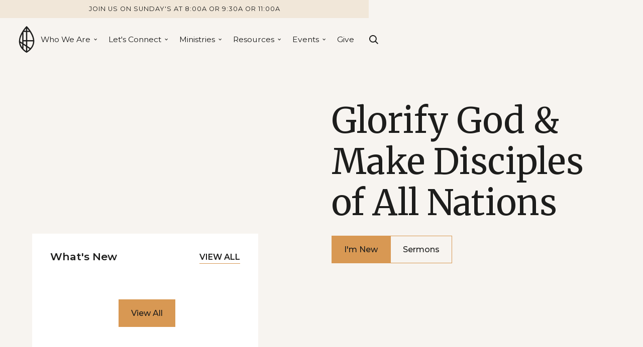

--- FILE ---
content_type: text/html; charset=utf-8
request_url: https://www.cottagegrovedsm.com/
body_size: 9286
content:
<!DOCTYPE html><!-- This site was created in Webflow. https://webflow.com --><!-- Last Published: Tue Jan 20 2026 21:54:54 GMT+0000 (Coordinated Universal Time) --><html data-wf-domain="www.cottagegrovedsm.com" data-wf-page="64cacd2631caa034b8470fc1" data-wf-site="64cacd2631caa034b8470fef" lang="en"><head><meta charset="utf-8"/><title>Cottage Grove Church</title><meta content="The mission of Cottage Grove Church has everything to do with the desire to see the Gospel spread by word and deed throughout the city of Des Moines. Learn more about who we are, listen to a past sermon and stay up-to-date on the latest news and events within our church." name="description"/><meta content="Cottage Grove Church" property="og:title"/><meta content="The mission of Cottage Grove Church has everything to do with the desire to see the Gospel spread by word and deed throughout the city of Des Moines. Learn more about who we are, listen to a past sermon and stay up-to-date on the latest news and events within our church." property="og:description"/><meta content="https://cdn.prod.website-files.com/5db2630a55881e0e720ef94e/60f99cbd8829f74c4f8ef2fa_2021-og.jpg" property="og:image"/><meta content="Cottage Grove Church" property="twitter:title"/><meta content="The mission of Cottage Grove Church has everything to do with the desire to see the Gospel spread by word and deed throughout the city of Des Moines. Learn more about who we are, listen to a past sermon and stay up-to-date on the latest news and events within our church." property="twitter:description"/><meta content="https://cdn.prod.website-files.com/5db2630a55881e0e720ef94e/60f99cbd8829f74c4f8ef2fa_2021-og.jpg" property="twitter:image"/><meta property="og:type" content="website"/><meta content="summary_large_image" name="twitter:card"/><meta content="width=device-width, initial-scale=1" name="viewport"/><meta content="W1YBLyhbcoO-S0h6k1ulAepkDEQda2gYPq54dt1SLfg" name="google-site-verification"/><meta content="Webflow" name="generator"/><link href="https://cdn.prod.website-files.com/64cacd2631caa034b8470fef/css/cottagegrovedsm.webflow.shared.7d589c0bf.min.css" rel="stylesheet" type="text/css" integrity="sha384-fVicC/ZzTvNdXgNGA3Kr7VDNnrI0zS/FC7wdpRgUzm2FzluXFxfCEOKFkh3bkcqn" crossorigin="anonymous"/><link href="https://fonts.googleapis.com" rel="preconnect"/><link href="https://fonts.gstatic.com" rel="preconnect" crossorigin="anonymous"/><script src="https://ajax.googleapis.com/ajax/libs/webfont/1.6.26/webfont.js" type="text/javascript"></script><script type="text/javascript">WebFont.load({  google: {    families: ["Montserrat:100,100italic,200,200italic,300,300italic,400,400italic,500,500italic,600,600italic,700,700italic,800,800italic,900,900italic","Merriweather:300,300italic,400,400italic,700,700italic,900,900italic"]  }});</script><script type="text/javascript">!function(o,c){var n=c.documentElement,t=" w-mod-";n.className+=t+"js",("ontouchstart"in o||o.DocumentTouch&&c instanceof DocumentTouch)&&(n.className+=t+"touch")}(window,document);</script><link href="https://cdn.prod.website-files.com/64cacd2631caa034b8470fef/64cacd2631caa034b847102c_favicon-sm.png" rel="shortcut icon" type="image/x-icon"/><link href="https://cdn.prod.website-files.com/64cacd2631caa034b8470fef/64cacd2631caa034b8471022_favicon.png" rel="apple-touch-icon"/><link href="https://www.cottagegrovedsm.com" rel="canonical"/><script src="https://www.google.com/recaptcha/api.js" type="text/javascript"></script><!-- Google Tag Manager -->
<script>(function(w,d,s,l,i){w[l]=w[l]||[];w[l].push({'gtm.start':
new Date().getTime(),event:'gtm.js'});var f=d.getElementsByTagName(s)[0],
j=d.createElement(s),dl=l!='dataLayer'?'&l='+l:'';j.async=true;j.src=
'https://www.googletagmanager.com/gtm.js?id='+i+dl;f.parentNode.insertBefore(j,f);
})(window,document,'script','dataLayer','GTM-NNLR4Z5');</script>
<!-- End Google Tag Manager -->

<!-- Boxicons CSS -->
<link href='https://unpkg.com/boxicons@2.0.5/css/boxicons.min.css' rel='stylesheet'>

<script src="https://js.churchcenter.com/modal/v1"></script>

<style>
  
    body {
      -webkit-font-smoothing: antialiased;
      -moz-font-smoothing: antialiased;
      -o-font-smoothing: antialiased;
    }
  
    /*Reset apple form styles*/
    input, textarea, select { 
       -webkit-appearance: none; 
       -moz-appearance: none; 
       appearance: none; border-radius: 0; 
       background-image: none; 
    }
  
  	/*Video Lightbox Background Overlay Color*/
  	.w-lightbox-backdrop {
    	background: rgba(29,29,28,0.85) !important;
	}
  
      
  	/*Breadcrumb Separators*/
  	.breadcrumb-item+.breadcrumb-item::before {
      display: inline-block;
      padding-right: 12px;
      color: #d8a253;
      content: "/";
	}
  
  	/*Hide overflow scroll bars*/
  	.nav-menu_scroll::-webkit-scrollbar {
 	 	height: 0px;
 	 	width: 0px;
  	} 
  
  	.nav-menu_scroll {
 	 	-ms-overflow-style: none;
  	} 
  
  	.news-list_wrapper::-webkit-scrollbar {
        height: 0px;
        width: 0px;
    }
  
  	.news-list_wrapper{
    	-ms-overflow-style: none;
	}	

</style></head><body><div class="w-embed"><style>
.news-list_wrapper::-webkit-scrollbar-track {
      background-color: #f1e7d9;
    	border: 0;
      border-radius: 3px;
}

.news-list_wrapper::-webkit-scrollbar {
    width: 6px;
    background-color: #f1e7d9;
    border-radius: 3px;
}

.news-list_wrapper::-webkit-scrollbar-thumb {
    background-color: #292827;
    border: 1px solid #f1e7d9;
    border-radius: 3px;
}

@media only screen and (min-width: 1475px) {
  .hero-title_wrapper {
  	font-size: 5rem;
  }
}
</style></div><div data-animation="over-right" class="nav w-nav" data-easing2="ease" data-easing="ease" data-collapse="medium" role="banner" data-no-scroll="1" data-duration="400" data-doc-height="1"><div class="w-embed w-iframe"><!-- Google Tag Manager (noscript) -->
<noscript><iframe src="https://www.googletagmanager.com/ns.html?id=GTM-NNLR4Z5"
height="0" width="0" style="display:none;visibility:hidden"></iframe></noscript>
<!-- End Google Tag Manager (noscript) -->

<style>
/* Snippet gets rid of top margin on first element in any rich text*/
.w-richtext>:first-child {
	margin-top: 0;
}

/* Snippet gets rid of bottom margin on last element in any rich text*/
.w-richtext>:last-child, .w-richtext ol li:last-child, .w-richtext ul li:last-child {
	margin-bottom: 0;
}

/* Snippet makes all link elements listed below to inherit color from their parent */
a, 
.w-tab-link,
.w-nav-link,
.w-dropdown-btn,
.w-dropdown-toggle,
.w-dropdown-link
{
	color: inherit;
}

/*Reset selects, buttons, and links styles*/
.w-input, .w-select, a {
	color: inherit;
	text-decoration: inherit;
	font-size: inherit;
}

</style></div><div class="nav-banner"><div>Join us on Sunday&#x27;s at 8:00a or 9:30A or 11:00a</div></div><div class="container is-nav"><a href="/" aria-label="Go to Home Page" aria-current="page" class="logo-link w-nav-brand w--current"><div aria-label="Cottage Grove Logo" class="logo-mark w-embed"><svg xmlns="http://www.w3.org/2000/svg" viewBox="0 0 40 68" fill="currentColor">
<path class="st0" d="M30.1,13.3c-4.5-6.6-8.8-11-9-11.3L20,1l-1.1,1.1c-0.2,0.1-4.6,4.6-9,11.3c-5.9,9-9,17.5-9,25.1
	c0,18.5,17.7,27.9,18.4,28.2L20,67l0.7-0.4c0.7-0.5,18.4-9.8,18.4-28.2C39.1,30.9,36.1,22.3,30.1,13.3z M21.5,7.2
	c1.2,1.5,2.8,3.4,4.4,5.7h-4.4V7.2z M18.5,12.8H14c1.7-2.3,3.2-4.3,4.5-5.7V12.8z M18.5,15.9v19.9h-6.4V15.9H18.5z M12.1,38.9h6.4
	v9.3l-6.4-4.2V38.9z M21.5,38.9h14.6C36,45.8,33,51.4,29.6,55.5l-8.1-5.2V38.9z M36,35.8H21.5V15.9H28C31.6,21.6,35.2,28.7,36,35.8z
	 M9,20.9v21.2l-5.1-3.3c0-0.1,0-0.1,0-0.2C3.9,32.5,6.1,26.3,9,20.9z M9,45.7v7.9c-2.2-3-4-6.7-4.8-11L9,45.7z M12.1,57.3v-9.6
	l6.4,4.2v10.8C16.8,61.6,14.4,59.8,12.1,57.3z M21.5,62.7v-8.8l6,3.9C25.3,60,23.1,61.7,21.5,62.7z"/>
</svg></div></a><nav role="navigation" class="nav-menu_wrapper w-nav-menu"><div class="nav-menu_scroll"><div data-delay="0" data-hover="true" class="nav-drop w-dropdown"><div class="nav-link drop first w-dropdown-toggle"><div class="nav-drop_main-text">Who We Are</div><a href="/about" class="nav-drop_main-link">Who We Are</a><div class="nav-drop_arrow w-icon-dropdown-toggle"></div></div><nav class="nav-drop_list w-dropdown-list"><a href="/about" class="nav-drop_link all w-dropdown-link">All</a><a href="/about/what-we-believe" class="nav-drop_link w-dropdown-link">What We Believe</a><a href="/about/mission-values" class="nav-drop_link w-dropdown-link">Mission &amp; Values</a><a href="/about/team" class="nav-drop_link w-dropdown-link">Our Team</a></nav></div><div data-hover="true" data-delay="200" class="nav-drop w-dropdown"><div class="nav-link drop w-dropdown-toggle"><div class="nav-drop_arrow w-icon-dropdown-toggle"></div><div class="nav-drop_main-text">Let&#x27;s Connect</div><a href="/connect" class="nav-drop_main-link">Let&#x27;s Connect</a></div><figure class="nav-drop_list w-dropdown-list"><a href="/connect" class="nav-drop_link all w-dropdown-link">All</a><a href="/connect/sundays-at-cottage-grove" class="nav-drop_link w-dropdown-link">Sundays at Cottage Grove</a><a href="/connect/ways-to-serve" class="nav-drop_link w-dropdown-link">Ways to Serve</a><a href="https://cottagegrovedsm.churchcenter.com/people/forms/130192" target="_blank" class="nav-drop_link w-dropdown-link">Prayer Requests</a><a href="/contact" class="nav-drop_link w-dropdown-link">Contact Us</a></figure></div><div data-hover="true" data-delay="100" class="nav-drop w-dropdown"><div class="nav-link drop w-dropdown-toggle"><div class="nav-drop_arrow w-icon-dropdown-toggle"></div><div class="nav-drop_main-text">Our Ministries</div><a href="/ministries" class="nav-drop_main-link">Ministries</a></div><nav class="nav-drop_list w-dropdown-list"><a href="/ministries" class="nav-drop_link all w-dropdown-link">All</a><a href="/ministries/kids" class="nav-drop_link w-dropdown-link">Kids</a><a href="/ministries/youth" class="nav-drop_link w-dropdown-link">Youth</a><a href="/ministries/connection-groups" class="nav-drop_link w-dropdown-link">Connection Groups</a><a href="/ministries/the-salt-company" class="nav-drop_link w-dropdown-link">The Salt Company</a><a href="/ministries/local-missions" class="nav-drop_link w-dropdown-link">Local Missions</a><a href="/ministries/global-missions" class="nav-drop_link w-dropdown-link">Global Missions</a></nav></div><div data-hover="true" data-delay="100" class="nav-drop w-dropdown"><div class="nav-link drop w-dropdown-toggle"><div class="nav-drop_arrow w-icon-dropdown-toggle"></div><div class="nav-drop_main-text">Our Resources</div><a href="/resources" class="nav-drop_main-link">Resources</a></div><nav class="nav-drop_list w-dropdown-list"><a href="/resources" class="nav-drop_link all w-dropdown-link">All</a><a href="/sermons" class="nav-drop_link w-dropdown-link">Sermons</a><a href="/online" class="nav-drop_link d-none w-dropdown-link">Live Events</a><a href="/blog" class="nav-drop_link w-dropdown-link">Blog</a><a href="/share-the-faith" class="nav-drop_link w-dropdown-link">Share the Faith</a><a href="/old/shop" class="nav-drop_link d-none w-dropdown-link">Shop<span class="text-note"></span></a></nav></div><div data-hover="true" data-delay="100" class="nav-drop w-dropdown"><div class="nav-link drop w-dropdown-toggle"><div class="nav-drop_arrow w-icon-dropdown-toggle"></div><div class="nav-drop_main-text">What&#x27;s New</div><a href="/whats-new" class="nav-drop_main-link">Events</a></div><nav class="nav-drop_list w-dropdown-list"><a href="/whats-new" class="nav-drop_link all w-dropdown-link">All</a><a href="https://www.cottagegrovedsm.com/news" target="_blank" class="nav-drop_link w-dropdown-link">News</a><a href="https://cottagegrovedsm.churchcenter.com/registrations" target="_blank" rel="noopener" class="nav-drop_link w-dropdown-link">Events</a><a href="https://cottagegrovedsm.churchcenter.com/calendar" rel="noopener" target="_blank" class="nav-drop_link w-dropdown-link">Calendar</a><a href="/covid-19" class="nav-drop_link d-none w-dropdown-link">COVID-19 Response</a></nav></div><a href="/give" class="nav-link single">Give</a></div><div class="nav-menu_block"></div></nav><a aria-label="Search" data-w-id="ed4eb748-44ed-19bd-1933-194c3757176b" href="#" class="nav-search_btn scroll-lock w-inline-block"><div aria-label="Search Icon" class="nav-search_icon w-embed"><svg xmlns="http://www.w3.org/2000/svg" viewBox="0 0 28.25 28.25" fill="currentColor">
<g><g>
<path d="M28.25,26.13l-7.39-7.39a11.65,11.65,0,1,0-2.12,2.12l7.39,7.39ZM5.53,17.75a8.64,8.64,0,1,1,6.11,2.53A8.59,8.59,0,0,1,5.53,17.75Z" />
</g></g>
</svg></div></a><div class="nav-menu_btn-wrapper"><div class="nav-menu scroll-lock w-nav-button"><div class="nav-burger_bar top"></div><div class="nav-burger_bar middle"></div><div class="nav-burger_bar bottom"></div></div><div data-w-id="ed4eb748-44ed-19bd-1933-194c37571772" class="nav-menu_scroll-unlock-overlay"></div></div></div><div class="nav-search_wrapper"><div class="container search"><form action="/search" class="nav-search_element w-form"><div class="nav-search_icon-input w-embed"><svg xmlns="http://www.w3.org/2000/svg" viewBox="0 0 28.25 28.25" fill="currentColor">
    <g id="Layer_2" data-name="Layer 2">
        <g id="Layer_1-2" data-name="Layer 1">
            <path class="cls-1" d="M28.25,26.13l-7.39-7.39a11.65,11.65,0,1,0-2.12,2.12l7.39,7.39ZM5.53,17.75a8.64,8.64,0,1,1,6.11,2.53A8.59,8.59,0,0,1,5.53,17.75Z" />
        </g>
    </g>
</svg></div><input class="nav-search_input w-input" autofocus="true" maxlength="256" name="query" placeholder="What are you looking for?" type="search" id="search" required=""/><input type="submit" class="btn search w-button" value="Search"/></form><a data-w-id="ed4eb748-44ed-19bd-1933-194c37571779" href="#" class="nav-search_close-btn scroll-unlock w-inline-block"><img src="https://cdn.prod.website-files.com/64cacd2631caa034b8470fef/64cacd2631caa034b847103b_icon-close.svg" alt="" class="nav-search_close-icon"/></a></div></div><div data-w-id="ed4eb748-44ed-19bd-1933-194c3757177b" class="nav-menu_overlay scroll-unlock"></div><div data-w-id="ed4eb748-44ed-19bd-1933-194c3757177c" class="nav-menu_overlay search scroll-unlock"></div></div><section class="section hero"><div style="opacity:0" class="hero-bg"><div data-poster-url="https://cdn.prod.website-files.com/5db2630a55881e0e720ef94e/633ce40f276784c3b67d2072_website_background22_2 copy-poster-00001.jpg" data-video-urls="https://cdn.prod.website-files.com/64cacd2631caa034b8470fef/64cacd2631caa034b8471104_website_background22_2%20copy-transcode.mp4,https://cdn.prod.website-files.com/64cacd2631caa034b8470fef/64cacd2631caa034b8471104_website_background22_2%20copy-transcode.webm" data-autoplay="true" data-loop="true" data-wf-ignore="true" data-beta-bgvideo-upgrade="false" class="hero-bg_video w-background-video w-background-video-atom"><video id="928997e1-4718-0664-2502-14f0274f9595-video" autoplay="" loop="" style="background-image:url(&quot;https://cdn.prod.website-files.com/5db2630a55881e0e720ef94e/633ce40f276784c3b67d2072_website_background22_2 copy-poster-00001.jpg&quot;)" muted="" playsinline="" data-wf-ignore="true" data-object-fit="cover"><source src="https://cdn.prod.website-files.com/64cacd2631caa034b8470fef/64cacd2631caa034b8471104_website_background22_2%20copy-transcode.mp4" data-wf-ignore="true"/><source src="https://cdn.prod.website-files.com/64cacd2631caa034b8470fef/64cacd2631caa034b8471104_website_background22_2%20copy-transcode.webm" data-wf-ignore="true"/></video><div class="hero-bg_overlay"></div><noscript><style>
  [data-wf-bgvideo-fallback-img] {
    display: none;
  }
  @media (prefers-reduced-motion: reduce) {
    [data-wf-bgvideo-fallback-img] {
      position: absolute;
      z-index: -100;
      display: inline-block;
      height: 100%;
      width: 100%;
      object-fit: cover;
    }
  }</style><img data-wf-bgvideo-fallback-img="true" src="https://cdn.prod.website-files.com/5db2630a55881e0e720ef94e/633ce40f276784c3b67d2072_website_background22_2 copy-poster-00001.jpg" alt=""/></noscript><div aria-live="polite"><button type="button" data-w-bg-video-control="true" aria-controls="928997e1-4718-0664-2502-14f0274f9595-video" class="w-backgroundvideo-backgroundvideoplaypausebutton hero-bg_play-btn-wrapper w-background-video--control"><span class="hero-bg_play-btn"><div class="hero-bg_play-btn-icon w-embed"><svg xmlns="http://www.w3.org/2000/svg" viewBox="0 0 24 24" fill="currentColor">
<title>Pause</title>
<path d="M8 7H11V17H8zM13 7H16V17H13z"/></svg></div></span><span hidden="" class="hero-bg_play-btn"><div class="hero-bg_play-btn-icon w-embed"><svg xmlns="http://www.w3.org/2000/svg" viewBox="0 0 24 24" fill="currentColor">
<title>Play</title>
<path d="M7 6L7 18 17 12z"/></svg></div></span></button></div></div><div class="hero-bg_mobile-swap"></div></div><div class="container body hero"><div class="row w-row"><div class="col w-col w-col-6 w-col-stack"><div class="overflow-hidden"><h1 style="-webkit-transform:translate3d(0, 100%, 0) scale3d(1, 1, 1) rotateX(0) rotateY(0) rotateZ(0) skew(0, 0);-moz-transform:translate3d(0, 100%, 0) scale3d(1, 1, 1) rotateX(0) rotateY(0) rotateZ(0) skew(0, 0);-ms-transform:translate3d(0, 100%, 0) scale3d(1, 1, 1) rotateX(0) rotateY(0) rotateZ(0) skew(0, 0);transform:translate3d(0, 100%, 0) scale3d(1, 1, 1) rotateX(0) rotateY(0) rotateZ(0) skew(0, 0)" class="hero-name">Cottage Grove Church</h1></div></div><div class="col w-col w-col-6 w-col-stack"><div class="hero-type"><div class="hero-title_wrapper"><div class="hero-title_overflow"><h2 class="hero-title">Glorify God &amp; <a href="/discipleship-pathway" class="link-13">Make Disciples</a> of All Nations</h2></div></div><div class="btn-group"><a href="/connect/sundays-at-cottage-grove" class="btn w-button">I&#x27;m New</a><a href="/sermons" class="btn btn-secondary mb-0 w-button">Sermons</a></div></div></div></div></div><div class="container"><div class="row hero-flex w-row"><div class="col flex-2col mb-0 w-col w-col-6"><div class="card bg-dark hero-news"><div class="header_flex-ends"><h3 class="h5 mb-0">What&#x27;s New</h3><a href="https://cottagegrovedsm.churchcenter.com/registrations" target="_blank" class="text-link text-btn">View All</a></div><div class="news-list_wrapper"><div class="w-dyn-list"><div class="cms-empty w-dyn-empty"></div></div><div class="w-dyn-list"><div class="cms-empty w-dyn-empty"></div></div><div class="w-dyn-list"><div role="list" class="w-dyn-items"><div role="listitem" class="w-dyn-item"><div class="text-center"><a href="https://cottagegrovedsm.churchcenter.com/registrations" target="_blank" class="btn mt-2 w-button">View All</a></div></div></div></div></div><div class="hero-news_gradient"></div></div></div><div class="col sm-first flex-2col w-col w-col-6"></div></div></div></section><section class="section intro"><div class="container body"><h2 data-w-id="2e0ee3a3-7d0a-ed08-dce8-415353b7fd46" style="opacity:0" class="home-intro">The mission of Cottage Grove Church has everything to do with the desire to see the Gospel spread by word and deed throughout the city of Des Moines. In our local church context, we will be committed to this mission until <a href="/jesus" class="text-link">Christ</a> returns.</h2></div><div class="intro-bg"></div></section><section class="section bg-light"><div class="container"><h2 data-w-id="4302f637-b6ad-f525-35e0-bda1ee947f40" style="opacity:0" class="h1 mb-3 text-center">Sermons</h2><div class="row flex-vert-center w-row"><div class="col col-60 w-col w-col-7 w-col-stack"><div class="w-dyn-list"><div role="list" class="w-dyn-items"><div role="listitem" class="w-dyn-item"><div class="feature-wrapper"><a aria-label="View Latest Sermon" data-w-id="14daf1a3-cfd0-d3d1-ccce-8b03248bb344" href="/sermon/opposition" class="card feature-text w-inline-block"><div class="sermon-small">Jan 25, 2026</div><h3 class="sermon-name">Opposition</h3><h3 class="sermon-series">Church on Mission</h3><div class="sermon-small">Ikki Soma</div><div class="list-item_hover-bg"></div></a><a aria-label="View Latest Sermon" style="background-image:none" href="/sermon/opposition" class="feature-img_display w-inline-block w-condition-invisible"><div class="feature-img_display-overlay"><div class="sermon-live-badge w-condition-invisible">Live Today</div></div></a><a aria-label="View Latest Sermon" style="background-image:url(&quot;https://cdn.prod.website-files.com/64cacd2631caa034b8470ff4/6963db8fbd29bdc9c288699b_Church%20on%20Mission%20(1).png&quot;)" href="/sermon/opposition" class="feature-img_display w-inline-block"><div class="feature-img_display-overlay"><div class="sermon-live-badge w-condition-invisible">Live Today</div></div></a></div></div></div></div></div><div class="col w-col w-col-5 w-col-stack"><div class="card bg-light"><div class="header_flex-ends mb-1"><h4 class="h5 mb-0">More Sermons</h4><a href="/sermons" class="text-link text-btn text-dark">View All</a></div><div class="w-dyn-list"><div role="list" class="w-dyn-items"><div role="listitem" class="w-dyn-item"><a href="/sermon/the-church-is-born" class="list-item slidein text-dark w-inline-block"><div class="list-item_hover-bg"></div><div class="list-item_content"><div class="list-item_subtitle">Jan 18, 2026</div><h3 class="list-item_title">The Church is Born</h3></div><div class="list-item_arrow w-embed"><svg xmlns="http://www.w3.org/2000/svg" viewBox="0 0 16.17 28.11">
    <g id="Layer_2" data-name="Layer 2">
        <g id="Layer_1-2" data-name="Layer 1">
            <polygon fill="currentColor" points="16.17 14.06 2.12 0 0 2.12 11.94 14.06 0 26 2.12 28.11 16.17 14.06" />
        </g>
    </g>
</svg></div></a></div><div role="listitem" class="w-dyn-item"><a href="/sermon/to-be-continued" class="list-item slidein text-dark w-inline-block"><div class="list-item_hover-bg"></div><div class="list-item_content"><div class="list-item_subtitle">Jan 11, 2026</div><h3 class="list-item_title">To Be Continued...</h3></div><div class="list-item_arrow w-embed"><svg xmlns="http://www.w3.org/2000/svg" viewBox="0 0 16.17 28.11">
    <g id="Layer_2" data-name="Layer 2">
        <g id="Layer_1-2" data-name="Layer 1">
            <polygon fill="currentColor" points="16.17 14.06 2.12 0 0 2.12 11.94 14.06 0 26 2.12 28.11 16.17 14.06" />
        </g>
    </g>
</svg></div></a></div><div role="listitem" class="w-dyn-item"><a href="/sermon/who-will-deliver-me" class="list-item slidein text-dark w-inline-block"><div class="list-item_hover-bg"></div><div class="list-item_content"><div class="list-item_subtitle">Jan 4, 2026</div><h3 class="list-item_title">Who will deliver me?</h3></div><div class="list-item_arrow w-embed"><svg xmlns="http://www.w3.org/2000/svg" viewBox="0 0 16.17 28.11">
    <g id="Layer_2" data-name="Layer 2">
        <g id="Layer_1-2" data-name="Layer 1">
            <polygon fill="currentColor" points="16.17 14.06 2.12 0 0 2.12 11.94 14.06 0 26 2.12 28.11 16.17 14.06" />
        </g>
    </g>
</svg></div></a></div><div role="listitem" class="w-dyn-item"><a href="/sermon/diamond-like-faith" class="list-item slidein text-dark w-inline-block"><div class="list-item_hover-bg"></div><div class="list-item_content"><div class="list-item_subtitle">Dec 28, 2025</div><h3 class="list-item_title">Diamond Like Faith</h3></div><div class="list-item_arrow w-embed"><svg xmlns="http://www.w3.org/2000/svg" viewBox="0 0 16.17 28.11">
    <g id="Layer_2" data-name="Layer 2">
        <g id="Layer_1-2" data-name="Layer 1">
            <polygon fill="currentColor" points="16.17 14.06 2.12 0 0 2.12 11.94 14.06 0 26 2.12 28.11 16.17 14.06" />
        </g>
    </g>
</svg></div></a></div></div></div></div></div></div></div></section><section class="section last pt-0 bg-light"><div class="container pos-rel-1"></div><div class="section-bg_partial bg-accent-lighter"></div></section><div class="section pre-footer"><div class="container footer-cta"><div class="card footer-cta"><h2 class="mb-0 h5">Cottage Grove Church</h2><div class="footer-cta_links"><a href="/about" class="text-link footer-cta">Who We Are</a><a href="/connect" class="text-link footer-cta">Let&#x27;s Connect</a><a href="/news" class="text-link footer-cta">What&#x27;s New</a></div></div></div></div><footer class="section footer"><div class="container footer-info"><a aria-label="Go to Home Page" href="/" aria-current="page" class="logo-link_footer w-inline-block w--current"><div aria-label="Cottage Grove Church Logo" class="logo-mark w-embed"><svg xmlns="http://www.w3.org/2000/svg" viewBox="0 0 40 68" fill="currentColor">
<path class="st0" d="M30.1,13.3c-4.5-6.6-8.8-11-9-11.3L20,1l-1.1,1.1c-0.2,0.1-4.6,4.6-9,11.3c-5.9,9-9,17.5-9,25.1
	c0,18.5,17.7,27.9,18.4,28.2L20,67l0.7-0.4c0.7-0.5,18.4-9.8,18.4-28.2C39.1,30.9,36.1,22.3,30.1,13.3z M21.5,7.2
	c1.2,1.5,2.8,3.4,4.4,5.7h-4.4V7.2z M18.5,12.8H14c1.7-2.3,3.2-4.3,4.5-5.7V12.8z M18.5,15.9v19.9h-6.4V15.9H18.5z M12.1,38.9h6.4
	v9.3l-6.4-4.2V38.9z M21.5,38.9h14.6C36,45.8,33,51.4,29.6,55.5l-8.1-5.2V38.9z M36,35.8H21.5V15.9H28C31.6,21.6,35.2,28.7,36,35.8z
	 M9,20.9v21.2l-5.1-3.3c0-0.1,0-0.1,0-0.2C3.9,32.5,6.1,26.3,9,20.9z M9,45.7v7.9c-2.2-3-4-6.7-4.8-11L9,45.7z M12.1,57.3v-9.6
	l6.4,4.2v10.8C16.8,61.6,14.4,59.8,12.1,57.3z M21.5,62.7v-8.8l6,3.9C25.3,60,23.1,61.7,21.5,62.7z"/>
</svg></div></a><div class="row footer-links w-row"><div class="col w-col w-col-3 w-col-small-small-stack"><p class="footer-contact">1050 24th St<br/>Des Moines, IA 50311<br/>‍<br/>515-393-4226<br/><a href="/contact" class="text-link text-white">Contact Us</a>‍</p></div><div class="col footer-links_col w-col w-col-3 w-col-small-small-stack"><div><a href="/about/what-we-believe" class="text-link footer-link">What We Believe</a></div><div><a href="/about/mission-values" class="text-link footer-link">Mission &amp; Values</a></div><div><a href="/about/team" class="text-link footer-link">Our Team</a></div><div><a href="/ministries/global-missions" class="text-link footer-link">Missions</a></div></div><div class="col footer-links_col w-col w-col-3 w-col-small-small-stack"><div><a href="/connect/sundays-at-cottage-grove" class="text-link footer-link">Start Here</a></div><div><a href="/connect/ways-to-serve" class="text-link footer-link">Ways to Serve</a></div><div><a href="/ministries/kids" class="text-link footer-link">Kids</a></div><div><a href="/ministries/youth" class="text-link footer-link">Youth</a></div><div><a href="/ministries/connection-groups" class="text-link footer-link">Connection Groups</a></div><div><a href="/ministries/the-salt-company" class="text-link footer-link">The Salt Company</a></div></div><div class="col w-col w-col-3 w-col-small-small-stack"><div><a href="/sermons" class="text-link footer-link">Sermons</a></div><div><a href="https://cottagegrovedsm.churchcenter.com/registrations" target="_blank" class="text-link footer-link">News</a></div><div><a href="https://cottagegrovedsm.churchcenter.com/registrations" target="_blank" class="text-link footer-link">Events</a></div><div class="d-none"><a href="/online" class="text-link footer-link">Live Events</a></div><div><a href="/blog" class="text-link footer-link">Blog</a></div><div class="d-none"><a href="/old/shop" class="text-link footer-link">Shop</a></div><div><a href="/give" class="text-link footer-link">Give Back</a></div></div></div><div class="footer-social"><a href="https://www.instagram.com/cottagegrovedsm/" target="_blank" class="footer-social_link w-inline-block"><img src="https://cdn.prod.website-files.com/64cacd2631caa034b8470fef/64cacd2631caa034b847107f_logo-insta.svg" alt="Instagram" class="footer-social_img"/></a><a aria-label="Cottage Grove Twitter" href="https://twitter.com/CottageGroveDSM" target="_blank" class="footer-social_link w-inline-block"><img src="https://cdn.prod.website-files.com/64cacd2631caa034b8470fef/64cacd2631caa034b847105d_logo-twitter.svg" alt="Twitter" class="footer-social_img"/></a><a aria-label="Cottage Grove Facebook" href="https://www.facebook.com/CottageGroveDSM/" target="_blank" class="footer-social_link w-inline-block"><img src="https://cdn.prod.website-files.com/64cacd2631caa034b8470fef/64cacd2631caa034b8471063_logo-facebook.svg" alt="Facebook" class="footer-social_img"/></a><a aria-label="Cottage Grove on Spotify" href="https://open.spotify.com/show/6QpOis6OzCJ5pHowLPdzOR?si=2d2a72ea3a2e4f25" target="_blank" class="footer-social_link w-inline-block"><img src="https://cdn.prod.website-files.com/64cacd2631caa034b8470fef/64cacd2631caa034b8471105_logo-spotify.svg" alt="Spotify" class="footer-social_img"/></a></div></div><div class="container"><div class="footer-partners"><div>Ministry Partners:</div><a rel="noopener" href="https://thesaltnetwork.com/" target="_blank" class="footer-partners_logos w-inline-block"><img src="https://cdn.prod.website-files.com/64cacd2631caa034b8470fef/64cacd2631caa034b84710d4_TSN-Rebrand-2019-WHITE-01.png" loading="lazy" width="150" sizes="150px" alt="" srcset="https://cdn.prod.website-files.com/64cacd2631caa034b8470fef/64cacd2631caa034b84710d4_TSN-Rebrand-2019-WHITE-01-p-500.png 500w, https://cdn.prod.website-files.com/64cacd2631caa034b8470fef/64cacd2631caa034b84710d4_TSN-Rebrand-2019-WHITE-01-p-800.png 800w, https://cdn.prod.website-files.com/64cacd2631caa034b8470fef/64cacd2631caa034b84710d4_TSN-Rebrand-2019-WHITE-01-p-1080.png 1080w, https://cdn.prod.website-files.com/64cacd2631caa034b8470fef/64cacd2631caa034b84710d4_TSN-Rebrand-2019-WHITE-01-p-1600.png 1600w, https://cdn.prod.website-files.com/64cacd2631caa034b8470fef/64cacd2631caa034b84710d4_TSN-Rebrand-2019-WHITE-01-p-2000.png 2000w, https://cdn.prod.website-files.com/64cacd2631caa034b8470fef/64cacd2631caa034b84710d4_TSN-Rebrand-2019-WHITE-01-p-2600.png 2600w, https://cdn.prod.website-files.com/64cacd2631caa034b8470fef/64cacd2631caa034b84710d4_TSN-Rebrand-2019-WHITE-01-p-3200.png 3200w, https://cdn.prod.website-files.com/64cacd2631caa034b8470fef/64cacd2631caa034b84710d4_TSN-Rebrand-2019-WHITE-01.png 8000w"/></a><a rel="noopener" href="https://www.namb.net/send-network" target="_blank" class="footer-partners_logos w-inline-block"><img src="https://cdn.prod.website-files.com/64cacd2631caa034b8470fef/64cacd2631caa034b84710d5_send-network-logo-white.svg" loading="lazy" width="180" alt=""/></a></div></div><div data-w-id="cbcf4980-55f3-0385-db9c-f77e06656368" class="footer-subscribe"><div class="footer-subscribe_card"><a data-w-id="a4f4a553-8a9c-0487-82bb-b38fe676e1c2" href="https://cottagegrovedsm.us14.list-manage.com/subscribe?u=46e2d1cd6fa7fbbd17a11fc2b&amp;id=61b857ec7b" class="text-link text-btn">Subscribe to our newsletter</a><div class="modal-wrapper"><div class="modal-body"><div class="card modal"><h3 class="mb-1">Subscribe</h3><div class="w-form"><form id="mc-embedded-subscribe-form" name="wf-form-mc-embedded-subscribe-form" data-name="mc-embedded-subscribe-form" action="https://cottagegrovedsm.us14.list-manage.com/subscribe/post?u=46e2d1cd6fa7fbbd17a11fc2b&amp;amp;id=61b857ec7b" method="post" data-wf-page-id="64cacd2631caa034b8470fc1" data-wf-element-id="fc793f41-c655-3493-73a1-9f16c6a2acba"><div class="form-group"><label for="mce-EMAIL" class="form-control_label">Email Address</label><input class="form-control bg-light w-input" maxlength="256" name="EMAIL" data-name="EMAIL" placeholder="example@example.com" type="email" id="mce-EMAIL" required=""/></div><div class="form-group"><label for="mce-FNAME" class="form-control_label">First name</label><input class="form-control bg-light w-input" maxlength="256" name="FNAME" data-name="FNAME" placeholder="Name" type="text" id="mce-FNAME" required=""/></div><div class="form-group"><label for="mce-LNAME" class="form-control_label">Last name</label><input class="form-control bg-light w-input" maxlength="256" name="LNAME" data-name="LNAME" placeholder="Name" type="text" id="mce-LNAME" required=""/></div><input type="submit" data-wait="Please wait..." class="btn bg-light m-0 w-button" value="Submit"/></form><div class="form-success w-form-done"><div>Thank you! You have been subscribed.</div></div><div class="w-form-fail"><div>Oops! Something went wrong while submitting the form.</div></div></div></div><a href="#" class="modal-close_x">×</a></div><div class="modal-close_overlay"></div></div></div></div></footer><script src="https://d3e54v103j8qbb.cloudfront.net/js/jquery-3.5.1.min.dc5e7f18c8.js?site=64cacd2631caa034b8470fef" type="text/javascript" integrity="sha256-9/aliU8dGd2tb6OSsuzixeV4y/faTqgFtohetphbbj0=" crossorigin="anonymous"></script><script src="https://cdn.prod.website-files.com/64cacd2631caa034b8470fef/js/webflow.schunk.b11fe985cf881636.js" type="text/javascript" integrity="sha384-Bkaq3/A05NjmXpSxZ1gItQrS+oY22vFuVb9DZjLLHsOBeLrRE9K4Kl+tefsgbMW6" crossorigin="anonymous"></script><script src="https://cdn.prod.website-files.com/64cacd2631caa034b8470fef/js/webflow.schunk.8208d3e53b97e3c7.js" type="text/javascript" integrity="sha384-9xvGwEC4koTEApHZvbdIKXkNvNgqp7+4eQZ+/iUkKstGjbbCAhAfePKaCJKPjB3X" crossorigin="anonymous"></script><script src="https://cdn.prod.website-files.com/64cacd2631caa034b8470fef/js/webflow.schunk.d8144347f0244966.js" type="text/javascript" integrity="sha384-NBG4C1v+TpyYXrYU7EkRT0KsWUjJTzzlQUlHmhgWg3OuD4cI5m9tCU829s2s4EDC" crossorigin="anonymous"></script><script src="https://cdn.prod.website-files.com/64cacd2631caa034b8470fef/js/webflow.79e5386c.6ebda20d3a72f352.js" type="text/javascript" integrity="sha384-znkQ/fUcdq7FRk0q+vbLqWQUHUmUFsIok+GZfKR8h+X/HAfNwATgC4Fukw5sAOGb" crossorigin="anonymous"></script><script>
//lock body scroll on nav open
Webflow.push(function() {
  $('.scroll-lock').click(function(e) {
    e.preventDefault();
	$('body').css('overflow', 'hidden');
  });

  $('.scroll-unlock, .nav-menu_scroll-unlock-overlay').click(function(e) {
    e.preventDefault();
	$('body').css('overflow', 'auto');
  });
});

// Add cookie to hide alert modal after close

  $.getScript('https://cdnjs.cloudflare.com/ajax/libs/js-cookie/2.2.1/js.cookie.js', function() {
  var cookieName = 'alertClosed';
  var cookieValue = 'userClosedIt';
  
  if(typeof Cookies.get(cookieName) !== 'undefined') $('.alert-wrapper').remove();
  $('.alert-close').click(function() {
    Cookies.set(cookieName, cookieValue, { expires: 1 });
  });
});
</script></body></html>

--- FILE ---
content_type: text/css
request_url: https://cdn.prod.website-files.com/64cacd2631caa034b8470fef/css/cottagegrovedsm.webflow.shared.7d589c0bf.min.css
body_size: 24619
content:
html{-webkit-text-size-adjust:100%;-ms-text-size-adjust:100%;font-family:sans-serif}body{margin:0}article,aside,details,figcaption,figure,footer,header,hgroup,main,menu,nav,section,summary{display:block}audio,canvas,progress,video{vertical-align:baseline;display:inline-block}audio:not([controls]){height:0;display:none}[hidden],template{display:none}a{background-color:#0000}a:active,a:hover{outline:0}abbr[title]{border-bottom:1px dotted}b,strong{font-weight:700}dfn{font-style:italic}h1{margin:.67em 0;font-size:2em}mark{color:#000;background:#ff0}small{font-size:80%}sub,sup{vertical-align:baseline;font-size:75%;line-height:0;position:relative}sup{top:-.5em}sub{bottom:-.25em}img{border:0}svg:not(:root){overflow:hidden}hr{box-sizing:content-box;height:0}pre{overflow:auto}code,kbd,pre,samp{font-family:monospace;font-size:1em}button,input,optgroup,select,textarea{color:inherit;font:inherit;margin:0}button{overflow:visible}button,select{text-transform:none}button,html input[type=button],input[type=reset]{-webkit-appearance:button;cursor:pointer}button[disabled],html input[disabled]{cursor:default}button::-moz-focus-inner,input::-moz-focus-inner{border:0;padding:0}input{line-height:normal}input[type=checkbox],input[type=radio]{box-sizing:border-box;padding:0}input[type=number]::-webkit-inner-spin-button,input[type=number]::-webkit-outer-spin-button{height:auto}input[type=search]{-webkit-appearance:none}input[type=search]::-webkit-search-cancel-button,input[type=search]::-webkit-search-decoration{-webkit-appearance:none}legend{border:0;padding:0}textarea{overflow:auto}optgroup{font-weight:700}table{border-collapse:collapse;border-spacing:0}td,th{padding:0}@font-face{font-family:webflow-icons;src:url([data-uri])format("truetype");font-weight:400;font-style:normal}[class^=w-icon-],[class*=\ w-icon-]{speak:none;font-variant:normal;text-transform:none;-webkit-font-smoothing:antialiased;-moz-osx-font-smoothing:grayscale;font-style:normal;font-weight:400;line-height:1;font-family:webflow-icons!important}.w-icon-slider-right:before{content:""}.w-icon-slider-left:before{content:""}.w-icon-nav-menu:before{content:""}.w-icon-arrow-down:before,.w-icon-dropdown-toggle:before{content:""}.w-icon-file-upload-remove:before{content:""}.w-icon-file-upload-icon:before{content:""}*{box-sizing:border-box}html{height:100%}body{color:#333;background-color:#fff;min-height:100%;margin:0;font-family:Arial,sans-serif;font-size:14px;line-height:20px}img{vertical-align:middle;max-width:100%;display:inline-block}html.w-mod-touch *{background-attachment:scroll!important}.w-block{display:block}.w-inline-block{max-width:100%;display:inline-block}.w-clearfix:before,.w-clearfix:after{content:" ";grid-area:1/1/2/2;display:table}.w-clearfix:after{clear:both}.w-hidden{display:none}.w-button{color:#fff;line-height:inherit;cursor:pointer;background-color:#3898ec;border:0;border-radius:0;padding:9px 15px;text-decoration:none;display:inline-block}input.w-button{-webkit-appearance:button}html[data-w-dynpage] [data-w-cloak]{color:#0000!important}.w-code-block{margin:unset}pre.w-code-block code{all:inherit}.w-optimization{display:contents}.w-webflow-badge,.w-webflow-badge>img{box-sizing:unset;width:unset;height:unset;max-height:unset;max-width:unset;min-height:unset;min-width:unset;margin:unset;padding:unset;float:unset;clear:unset;border:unset;border-radius:unset;background:unset;background-image:unset;background-position:unset;background-size:unset;background-repeat:unset;background-origin:unset;background-clip:unset;background-attachment:unset;background-color:unset;box-shadow:unset;transform:unset;direction:unset;font-family:unset;font-weight:unset;color:unset;font-size:unset;line-height:unset;font-style:unset;font-variant:unset;text-align:unset;letter-spacing:unset;-webkit-text-decoration:unset;text-decoration:unset;text-indent:unset;text-transform:unset;list-style-type:unset;text-shadow:unset;vertical-align:unset;cursor:unset;white-space:unset;word-break:unset;word-spacing:unset;word-wrap:unset;transition:unset}.w-webflow-badge{white-space:nowrap;cursor:pointer;box-shadow:0 0 0 1px #0000001a,0 1px 3px #0000001a;visibility:visible!important;opacity:1!important;z-index:2147483647!important;color:#aaadb0!important;overflow:unset!important;background-color:#fff!important;border-radius:3px!important;width:auto!important;height:auto!important;margin:0!important;padding:6px!important;font-size:12px!important;line-height:14px!important;text-decoration:none!important;display:inline-block!important;position:fixed!important;inset:auto 12px 12px auto!important;transform:none!important}.w-webflow-badge>img{position:unset;visibility:unset!important;opacity:1!important;vertical-align:middle!important;display:inline-block!important}h1,h2,h3,h4,h5,h6{margin-bottom:10px;font-weight:700}h1{margin-top:20px;font-size:38px;line-height:44px}h2{margin-top:20px;font-size:32px;line-height:36px}h3{margin-top:20px;font-size:24px;line-height:30px}h4{margin-top:10px;font-size:18px;line-height:24px}h5{margin-top:10px;font-size:14px;line-height:20px}h6{margin-top:10px;font-size:12px;line-height:18px}p{margin-top:0;margin-bottom:10px}blockquote{border-left:5px solid #e2e2e2;margin:0 0 10px;padding:10px 20px;font-size:18px;line-height:22px}figure{margin:0 0 10px}figcaption{text-align:center;margin-top:5px}ul,ol{margin-top:0;margin-bottom:10px;padding-left:40px}.w-list-unstyled{padding-left:0;list-style:none}.w-embed:before,.w-embed:after{content:" ";grid-area:1/1/2/2;display:table}.w-embed:after{clear:both}.w-video{width:100%;padding:0;position:relative}.w-video iframe,.w-video object,.w-video embed{border:none;width:100%;height:100%;position:absolute;top:0;left:0}fieldset{border:0;margin:0;padding:0}button,[type=button],[type=reset]{cursor:pointer;-webkit-appearance:button;border:0}.w-form{margin:0 0 15px}.w-form-done{text-align:center;background-color:#ddd;padding:20px;display:none}.w-form-fail{background-color:#ffdede;margin-top:10px;padding:10px;display:none}label{margin-bottom:5px;font-weight:700;display:block}.w-input,.w-select{color:#333;vertical-align:middle;background-color:#fff;border:1px solid #ccc;width:100%;height:38px;margin-bottom:10px;padding:8px 12px;font-size:14px;line-height:1.42857;display:block}.w-input::placeholder,.w-select::placeholder{color:#999}.w-input:focus,.w-select:focus{border-color:#3898ec;outline:0}.w-input[disabled],.w-select[disabled],.w-input[readonly],.w-select[readonly],fieldset[disabled] .w-input,fieldset[disabled] .w-select{cursor:not-allowed}.w-input[disabled]:not(.w-input-disabled),.w-select[disabled]:not(.w-input-disabled),.w-input[readonly],.w-select[readonly],fieldset[disabled]:not(.w-input-disabled) .w-input,fieldset[disabled]:not(.w-input-disabled) .w-select{background-color:#eee}textarea.w-input,textarea.w-select{height:auto}.w-select{background-color:#f3f3f3}.w-select[multiple]{height:auto}.w-form-label{cursor:pointer;margin-bottom:0;font-weight:400;display:inline-block}.w-radio{margin-bottom:5px;padding-left:20px;display:block}.w-radio:before,.w-radio:after{content:" ";grid-area:1/1/2/2;display:table}.w-radio:after{clear:both}.w-radio-input{float:left;margin:3px 0 0 -20px;line-height:normal}.w-file-upload{margin-bottom:10px;display:block}.w-file-upload-input{opacity:0;z-index:-100;width:.1px;height:.1px;position:absolute;overflow:hidden}.w-file-upload-default,.w-file-upload-uploading,.w-file-upload-success{color:#333;display:inline-block}.w-file-upload-error{margin-top:10px;display:block}.w-file-upload-default.w-hidden,.w-file-upload-uploading.w-hidden,.w-file-upload-error.w-hidden,.w-file-upload-success.w-hidden{display:none}.w-file-upload-uploading-btn{cursor:pointer;background-color:#fafafa;border:1px solid #ccc;margin:0;padding:8px 12px;font-size:14px;font-weight:400;display:flex}.w-file-upload-file{background-color:#fafafa;border:1px solid #ccc;flex-grow:1;justify-content:space-between;margin:0;padding:8px 9px 8px 11px;display:flex}.w-file-upload-file-name{font-size:14px;font-weight:400;display:block}.w-file-remove-link{cursor:pointer;width:auto;height:auto;margin-top:3px;margin-left:10px;padding:3px;display:block}.w-icon-file-upload-remove{margin:auto;font-size:10px}.w-file-upload-error-msg{color:#ea384c;padding:2px 0;display:inline-block}.w-file-upload-info{padding:0 12px;line-height:38px;display:inline-block}.w-file-upload-label{cursor:pointer;background-color:#fafafa;border:1px solid #ccc;margin:0;padding:8px 12px;font-size:14px;font-weight:400;display:inline-block}.w-icon-file-upload-icon,.w-icon-file-upload-uploading{width:20px;margin-right:8px;display:inline-block}.w-icon-file-upload-uploading{height:20px}.w-container{max-width:940px;margin-left:auto;margin-right:auto}.w-container:before,.w-container:after{content:" ";grid-area:1/1/2/2;display:table}.w-container:after{clear:both}.w-container .w-row{margin-left:-10px;margin-right:-10px}.w-row:before,.w-row:after{content:" ";grid-area:1/1/2/2;display:table}.w-row:after{clear:both}.w-row .w-row{margin-left:0;margin-right:0}.w-col{float:left;width:100%;min-height:1px;padding-left:10px;padding-right:10px;position:relative}.w-col .w-col{padding-left:0;padding-right:0}.w-col-1{width:8.33333%}.w-col-2{width:16.6667%}.w-col-3{width:25%}.w-col-4{width:33.3333%}.w-col-5{width:41.6667%}.w-col-6{width:50%}.w-col-7{width:58.3333%}.w-col-8{width:66.6667%}.w-col-9{width:75%}.w-col-10{width:83.3333%}.w-col-11{width:91.6667%}.w-col-12{width:100%}.w-hidden-main{display:none!important}@media screen and (max-width:991px){.w-container{max-width:728px}.w-hidden-main{display:inherit!important}.w-hidden-medium{display:none!important}.w-col-medium-1{width:8.33333%}.w-col-medium-2{width:16.6667%}.w-col-medium-3{width:25%}.w-col-medium-4{width:33.3333%}.w-col-medium-5{width:41.6667%}.w-col-medium-6{width:50%}.w-col-medium-7{width:58.3333%}.w-col-medium-8{width:66.6667%}.w-col-medium-9{width:75%}.w-col-medium-10{width:83.3333%}.w-col-medium-11{width:91.6667%}.w-col-medium-12{width:100%}.w-col-stack{width:100%;left:auto;right:auto}}@media screen and (max-width:767px){.w-hidden-main,.w-hidden-medium{display:inherit!important}.w-hidden-small{display:none!important}.w-row,.w-container .w-row{margin-left:0;margin-right:0}.w-col{width:100%;left:auto;right:auto}.w-col-small-1{width:8.33333%}.w-col-small-2{width:16.6667%}.w-col-small-3{width:25%}.w-col-small-4{width:33.3333%}.w-col-small-5{width:41.6667%}.w-col-small-6{width:50%}.w-col-small-7{width:58.3333%}.w-col-small-8{width:66.6667%}.w-col-small-9{width:75%}.w-col-small-10{width:83.3333%}.w-col-small-11{width:91.6667%}.w-col-small-12{width:100%}}@media screen and (max-width:479px){.w-container{max-width:none}.w-hidden-main,.w-hidden-medium,.w-hidden-small{display:inherit!important}.w-hidden-tiny{display:none!important}.w-col{width:100%}.w-col-tiny-1{width:8.33333%}.w-col-tiny-2{width:16.6667%}.w-col-tiny-3{width:25%}.w-col-tiny-4{width:33.3333%}.w-col-tiny-5{width:41.6667%}.w-col-tiny-6{width:50%}.w-col-tiny-7{width:58.3333%}.w-col-tiny-8{width:66.6667%}.w-col-tiny-9{width:75%}.w-col-tiny-10{width:83.3333%}.w-col-tiny-11{width:91.6667%}.w-col-tiny-12{width:100%}}.w-widget{position:relative}.w-widget-map{width:100%;height:400px}.w-widget-map label{width:auto;display:inline}.w-widget-map img{max-width:inherit}.w-widget-map .gm-style-iw{text-align:center}.w-widget-map .gm-style-iw>button{display:none!important}.w-widget-twitter{overflow:hidden}.w-widget-twitter-count-shim{vertical-align:top;text-align:center;background:#fff;border:1px solid #758696;border-radius:3px;width:28px;height:20px;display:inline-block;position:relative}.w-widget-twitter-count-shim *{pointer-events:none;-webkit-user-select:none;user-select:none}.w-widget-twitter-count-shim .w-widget-twitter-count-inner{text-align:center;color:#999;font-family:serif;font-size:15px;line-height:12px;position:relative}.w-widget-twitter-count-shim .w-widget-twitter-count-clear{display:block;position:relative}.w-widget-twitter-count-shim.w--large{width:36px;height:28px}.w-widget-twitter-count-shim.w--large .w-widget-twitter-count-inner{font-size:18px;line-height:18px}.w-widget-twitter-count-shim:not(.w--vertical){margin-left:5px;margin-right:8px}.w-widget-twitter-count-shim:not(.w--vertical).w--large{margin-left:6px}.w-widget-twitter-count-shim:not(.w--vertical):before,.w-widget-twitter-count-shim:not(.w--vertical):after{content:" ";pointer-events:none;border:solid #0000;width:0;height:0;position:absolute;top:50%;left:0}.w-widget-twitter-count-shim:not(.w--vertical):before{border-width:4px;border-color:#75869600 #5d6c7b #75869600 #75869600;margin-top:-4px;margin-left:-9px}.w-widget-twitter-count-shim:not(.w--vertical).w--large:before{border-width:5px;margin-top:-5px;margin-left:-10px}.w-widget-twitter-count-shim:not(.w--vertical):after{border-width:4px;border-color:#fff0 #fff #fff0 #fff0;margin-top:-4px;margin-left:-8px}.w-widget-twitter-count-shim:not(.w--vertical).w--large:after{border-width:5px;margin-top:-5px;margin-left:-9px}.w-widget-twitter-count-shim.w--vertical{width:61px;height:33px;margin-bottom:8px}.w-widget-twitter-count-shim.w--vertical:before,.w-widget-twitter-count-shim.w--vertical:after{content:" ";pointer-events:none;border:solid #0000;width:0;height:0;position:absolute;top:100%;left:50%}.w-widget-twitter-count-shim.w--vertical:before{border-width:5px;border-color:#5d6c7b #75869600 #75869600;margin-left:-5px}.w-widget-twitter-count-shim.w--vertical:after{border-width:4px;border-color:#fff #fff0 #fff0;margin-left:-4px}.w-widget-twitter-count-shim.w--vertical .w-widget-twitter-count-inner{font-size:18px;line-height:22px}.w-widget-twitter-count-shim.w--vertical.w--large{width:76px}.w-background-video{color:#fff;height:500px;position:relative;overflow:hidden}.w-background-video>video{object-fit:cover;z-index:-100;background-position:50%;background-size:cover;width:100%;height:100%;margin:auto;position:absolute;inset:-100%}.w-background-video>video::-webkit-media-controls-start-playback-button{-webkit-appearance:none;display:none!important}.w-background-video--control{background-color:#0000;padding:0;position:absolute;bottom:1em;right:1em}.w-background-video--control>[hidden]{display:none!important}.w-slider{text-align:center;clear:both;-webkit-tap-highlight-color:#0000;tap-highlight-color:#0000;background:#ddd;height:300px;position:relative}.w-slider-mask{z-index:1;white-space:nowrap;height:100%;display:block;position:relative;left:0;right:0;overflow:hidden}.w-slide{vertical-align:top;white-space:normal;text-align:left;width:100%;height:100%;display:inline-block;position:relative}.w-slider-nav{z-index:2;text-align:center;-webkit-tap-highlight-color:#0000;tap-highlight-color:#0000;height:40px;margin:auto;padding-top:10px;position:absolute;inset:auto 0 0}.w-slider-nav.w-round>div{border-radius:100%}.w-slider-nav.w-num>div{font-size:inherit;line-height:inherit;width:auto;height:auto;padding:.2em .5em}.w-slider-nav.w-shadow>div{box-shadow:0 0 3px #3336}.w-slider-nav-invert{color:#fff}.w-slider-nav-invert>div{background-color:#2226}.w-slider-nav-invert>div.w-active{background-color:#222}.w-slider-dot{cursor:pointer;background-color:#fff6;width:1em;height:1em;margin:0 3px .5em;transition:background-color .1s,color .1s;display:inline-block;position:relative}.w-slider-dot.w-active{background-color:#fff}.w-slider-dot:focus{outline:none;box-shadow:0 0 0 2px #fff}.w-slider-dot:focus.w-active{box-shadow:none}.w-slider-arrow-left,.w-slider-arrow-right{cursor:pointer;color:#fff;-webkit-tap-highlight-color:#0000;tap-highlight-color:#0000;-webkit-user-select:none;user-select:none;width:80px;margin:auto;font-size:40px;position:absolute;inset:0;overflow:hidden}.w-slider-arrow-left [class^=w-icon-],.w-slider-arrow-right [class^=w-icon-],.w-slider-arrow-left [class*=\ w-icon-],.w-slider-arrow-right [class*=\ w-icon-]{position:absolute}.w-slider-arrow-left:focus,.w-slider-arrow-right:focus{outline:0}.w-slider-arrow-left{z-index:3;right:auto}.w-slider-arrow-right{z-index:4;left:auto}.w-icon-slider-left,.w-icon-slider-right{width:1em;height:1em;margin:auto;inset:0}.w-slider-aria-label{clip:rect(0 0 0 0);border:0;width:1px;height:1px;margin:-1px;padding:0;position:absolute;overflow:hidden}.w-slider-force-show{display:block!important}.w-dropdown{text-align:left;z-index:900;margin-left:auto;margin-right:auto;display:inline-block;position:relative}.w-dropdown-btn,.w-dropdown-toggle,.w-dropdown-link{vertical-align:top;color:#222;text-align:left;white-space:nowrap;margin-left:auto;margin-right:auto;padding:20px;text-decoration:none;position:relative}.w-dropdown-toggle{-webkit-user-select:none;user-select:none;cursor:pointer;padding-right:40px;display:inline-block}.w-dropdown-toggle:focus{outline:0}.w-icon-dropdown-toggle{width:1em;height:1em;margin:auto 20px auto auto;position:absolute;top:0;bottom:0;right:0}.w-dropdown-list{background:#ddd;min-width:100%;display:none;position:absolute}.w-dropdown-list.w--open{display:block}.w-dropdown-link{color:#222;padding:10px 20px;display:block}.w-dropdown-link.w--current{color:#0082f3}.w-dropdown-link:focus{outline:0}@media screen and (max-width:767px){.w-nav-brand{padding-left:10px}}.w-lightbox-backdrop{cursor:auto;letter-spacing:normal;text-indent:0;text-shadow:none;text-transform:none;visibility:visible;white-space:normal;word-break:normal;word-spacing:normal;word-wrap:normal;color:#fff;text-align:center;z-index:2000;opacity:0;-webkit-user-select:none;-moz-user-select:none;-webkit-tap-highlight-color:transparent;background:#000000e6;outline:0;font-family:Helvetica Neue,Helvetica,Ubuntu,Segoe UI,Verdana,sans-serif;font-size:17px;font-style:normal;font-weight:300;line-height:1.2;list-style:disc;position:fixed;inset:0;-webkit-transform:translate(0)}.w-lightbox-backdrop,.w-lightbox-container{-webkit-overflow-scrolling:touch;height:100%;overflow:auto}.w-lightbox-content{height:100vh;position:relative;overflow:hidden}.w-lightbox-view{opacity:0;width:100vw;height:100vh;position:absolute}.w-lightbox-view:before{content:"";height:100vh}.w-lightbox-group,.w-lightbox-group .w-lightbox-view,.w-lightbox-group .w-lightbox-view:before{height:86vh}.w-lightbox-frame,.w-lightbox-view:before{vertical-align:middle;display:inline-block}.w-lightbox-figure{margin:0;position:relative}.w-lightbox-group .w-lightbox-figure{cursor:pointer}.w-lightbox-img{width:auto;max-width:none;height:auto}.w-lightbox-image{float:none;max-width:100vw;max-height:100vh;display:block}.w-lightbox-group .w-lightbox-image{max-height:86vh}.w-lightbox-caption{text-align:left;text-overflow:ellipsis;white-space:nowrap;background:#0006;padding:.5em 1em;position:absolute;bottom:0;left:0;right:0;overflow:hidden}.w-lightbox-embed{width:100%;height:100%;position:absolute;inset:0}.w-lightbox-control{cursor:pointer;background-position:50%;background-repeat:no-repeat;background-size:24px;width:4em;transition:all .3s;position:absolute;top:0}.w-lightbox-left{background-image:url([data-uri]);display:none;bottom:0;left:0}.w-lightbox-right{background-image:url([data-uri]);display:none;bottom:0;right:0}.w-lightbox-close{background-image:url([data-uri]);background-size:18px;height:2.6em;right:0}.w-lightbox-strip{white-space:nowrap;padding:0 1vh;line-height:0;position:absolute;bottom:0;left:0;right:0;overflow:auto hidden}.w-lightbox-item{box-sizing:content-box;cursor:pointer;width:10vh;padding:2vh 1vh;display:inline-block;-webkit-transform:translate(0,0)}.w-lightbox-active{opacity:.3}.w-lightbox-thumbnail{background:#222;height:10vh;position:relative;overflow:hidden}.w-lightbox-thumbnail-image{position:absolute;top:0;left:0}.w-lightbox-thumbnail .w-lightbox-tall{width:100%;top:50%;transform:translateY(-50%)}.w-lightbox-thumbnail .w-lightbox-wide{height:100%;left:50%;transform:translate(-50%)}.w-lightbox-spinner{box-sizing:border-box;border:5px solid #0006;border-radius:50%;width:40px;height:40px;margin-top:-20px;margin-left:-20px;animation:.8s linear infinite spin;position:absolute;top:50%;left:50%}.w-lightbox-spinner:after{content:"";border:3px solid #0000;border-bottom-color:#fff;border-radius:50%;position:absolute;inset:-4px}.w-lightbox-hide{display:none}.w-lightbox-noscroll{overflow:hidden}@media (min-width:768px){.w-lightbox-content{height:96vh;margin-top:2vh}.w-lightbox-view,.w-lightbox-view:before{height:96vh}.w-lightbox-group,.w-lightbox-group .w-lightbox-view,.w-lightbox-group .w-lightbox-view:before{height:84vh}.w-lightbox-image{max-width:96vw;max-height:96vh}.w-lightbox-group .w-lightbox-image{max-width:82.3vw;max-height:84vh}.w-lightbox-left,.w-lightbox-right{opacity:.5;display:block}.w-lightbox-close{opacity:.8}.w-lightbox-control:hover{opacity:1}}.w-lightbox-inactive,.w-lightbox-inactive:hover{opacity:0}.w-richtext:before,.w-richtext:after{content:" ";grid-area:1/1/2/2;display:table}.w-richtext:after{clear:both}.w-richtext[contenteditable=true]:before,.w-richtext[contenteditable=true]:after{white-space:initial}.w-richtext ol,.w-richtext ul{overflow:hidden}.w-richtext .w-richtext-figure-selected.w-richtext-figure-type-video div:after,.w-richtext .w-richtext-figure-selected[data-rt-type=video] div:after,.w-richtext .w-richtext-figure-selected.w-richtext-figure-type-image div,.w-richtext .w-richtext-figure-selected[data-rt-type=image] div{outline:2px solid #2895f7}.w-richtext figure.w-richtext-figure-type-video>div:after,.w-richtext figure[data-rt-type=video]>div:after{content:"";display:none;position:absolute;inset:0}.w-richtext figure{max-width:60%;position:relative}.w-richtext figure>div:before{cursor:default!important}.w-richtext figure img{width:100%}.w-richtext figure figcaption.w-richtext-figcaption-placeholder{opacity:.6}.w-richtext figure div{color:#0000;font-size:0}.w-richtext figure.w-richtext-figure-type-image,.w-richtext figure[data-rt-type=image]{display:table}.w-richtext figure.w-richtext-figure-type-image>div,.w-richtext figure[data-rt-type=image]>div{display:inline-block}.w-richtext figure.w-richtext-figure-type-image>figcaption,.w-richtext figure[data-rt-type=image]>figcaption{caption-side:bottom;display:table-caption}.w-richtext figure.w-richtext-figure-type-video,.w-richtext figure[data-rt-type=video]{width:60%;height:0}.w-richtext figure.w-richtext-figure-type-video iframe,.w-richtext figure[data-rt-type=video] iframe{width:100%;height:100%;position:absolute;top:0;left:0}.w-richtext figure.w-richtext-figure-type-video>div,.w-richtext figure[data-rt-type=video]>div{width:100%}.w-richtext figure.w-richtext-align-center{clear:both;margin-left:auto;margin-right:auto}.w-richtext figure.w-richtext-align-center.w-richtext-figure-type-image>div,.w-richtext figure.w-richtext-align-center[data-rt-type=image]>div{max-width:100%}.w-richtext figure.w-richtext-align-normal{clear:both}.w-richtext figure.w-richtext-align-fullwidth{text-align:center;clear:both;width:100%;max-width:100%;margin-left:auto;margin-right:auto;display:block}.w-richtext figure.w-richtext-align-fullwidth>div{padding-bottom:inherit;display:inline-block}.w-richtext figure.w-richtext-align-fullwidth>figcaption{display:block}.w-richtext figure.w-richtext-align-floatleft{float:left;clear:none;margin-right:15px}.w-richtext figure.w-richtext-align-floatright{float:right;clear:none;margin-left:15px}.w-nav{z-index:1000;background:#ddd;position:relative}.w-nav:before,.w-nav:after{content:" ";grid-area:1/1/2/2;display:table}.w-nav:after{clear:both}.w-nav-brand{float:left;color:#333;text-decoration:none;position:relative}.w-nav-link{vertical-align:top;color:#222;text-align:left;margin-left:auto;margin-right:auto;padding:20px;text-decoration:none;display:inline-block;position:relative}.w-nav-link.w--current{color:#0082f3}.w-nav-menu{float:right;position:relative}[data-nav-menu-open]{text-align:center;background:#c8c8c8;min-width:200px;position:absolute;top:100%;left:0;right:0;overflow:visible;display:block!important}.w--nav-link-open{display:block;position:relative}.w-nav-overlay{width:100%;display:none;position:absolute;top:100%;left:0;right:0;overflow:hidden}.w-nav-overlay [data-nav-menu-open]{top:0}.w-nav[data-animation=over-left] .w-nav-overlay{width:auto}.w-nav[data-animation=over-left] .w-nav-overlay,.w-nav[data-animation=over-left] [data-nav-menu-open]{z-index:1;top:0;right:auto}.w-nav[data-animation=over-right] .w-nav-overlay{width:auto}.w-nav[data-animation=over-right] .w-nav-overlay,.w-nav[data-animation=over-right] [data-nav-menu-open]{z-index:1;top:0;left:auto}.w-nav-button{float:right;cursor:pointer;-webkit-tap-highlight-color:#0000;tap-highlight-color:#0000;-webkit-user-select:none;user-select:none;padding:18px;font-size:24px;display:none;position:relative}.w-nav-button:focus{outline:0}.w-nav-button.w--open{color:#fff;background-color:#c8c8c8}.w-nav[data-collapse=all] .w-nav-menu{display:none}.w-nav[data-collapse=all] .w-nav-button,.w--nav-dropdown-open,.w--nav-dropdown-toggle-open{display:block}.w--nav-dropdown-list-open{position:static}@media screen and (max-width:991px){.w-nav[data-collapse=medium] .w-nav-menu{display:none}.w-nav[data-collapse=medium] .w-nav-button{display:block}}@media screen and (max-width:767px){.w-nav[data-collapse=small] .w-nav-menu{display:none}.w-nav[data-collapse=small] .w-nav-button{display:block}.w-nav-brand{padding-left:10px}}@media screen and (max-width:479px){.w-nav[data-collapse=tiny] .w-nav-menu{display:none}.w-nav[data-collapse=tiny] .w-nav-button{display:block}}.w-tabs{position:relative}.w-tabs:before,.w-tabs:after{content:" ";grid-area:1/1/2/2;display:table}.w-tabs:after{clear:both}.w-tab-menu{position:relative}.w-tab-link{vertical-align:top;text-align:left;cursor:pointer;color:#222;background-color:#ddd;padding:9px 30px;text-decoration:none;display:inline-block;position:relative}.w-tab-link.w--current{background-color:#c8c8c8}.w-tab-link:focus{outline:0}.w-tab-content{display:block;position:relative;overflow:hidden}.w-tab-pane{display:none;position:relative}.w--tab-active{display:block}@media screen and (max-width:479px){.w-tab-link{display:block}}.w-ix-emptyfix:after{content:""}@keyframes spin{0%{transform:rotate(0)}to{transform:rotate(360deg)}}.w-dyn-empty{background-color:#ddd;padding:10px}.w-dyn-hide,.w-dyn-bind-empty,.w-condition-invisible{display:none!important}.wf-layout-layout{display:grid}@font-face{font-family:Migra;src:url(https://cdn.prod.website-files.com/64cacd2631caa034b8470fef/64cacd2631caa034b84710df_Migra-Regular.eot)format("embedded-opentype"),url(https://cdn.prod.website-files.com/64cacd2631caa034b8470fef/64cacd2631caa034b84710de_Migra-Regular.woff)format("woff"),url(https://cdn.prod.website-files.com/64cacd2631caa034b8470fef/64cacd2631caa034b84710dd_Migra-Regular.ttf)format("truetype"),url(https://cdn.prod.website-files.com/64cacd2631caa034b8470fef/64cacd2631caa034b84710dc_Migra-Regular.otf)format("opentype");font-weight:400;font-style:normal;font-display:swap}@font-face{font-family:Supply;src:url(https://cdn.prod.website-files.com/64cacd2631caa034b8470fef/64cacd2631caa034b84710ec_Supply-Regular.eot)format("embedded-opentype"),url(https://cdn.prod.website-files.com/64cacd2631caa034b8470fef/64cacd2631caa034b84710ed_Supply-Regular.woff)format("woff"),url(https://cdn.prod.website-files.com/64cacd2631caa034b8470fef/64cacd2631caa034b84710ee_Supply-Regular.ttf)format("truetype"),url(https://cdn.prod.website-files.com/64cacd2631caa034b8470fef/64cacd2631caa034b84710eb_Supply-Regular.otf)format("opentype");font-weight:400;font-style:normal;font-display:swap}:root{--whitish:#f7f4f0;--blackish:#1d1d1c;--lighter-blackish:#292827;--accent-light:#f1e7d9;--accent:#d89853;--renew-gray:#ebedef;--white:white;--accent-dark:#a77744;--dark-grey:#928f8d;--renew-red:#f55a3f;--tomato:#d35b40;--kids--salmon:#edb093;--kids--red:#d15438;--kids--blue:#358ccb;--kids--green:#9bc55d;--kids--salmon-light:#edb0934d;--kids--red-light:#d1543833;--kids--blue-light:#358ccb33;--kids--green-light:#9bc55d4d;--medium-aquamarine:#5bd39a;--cadet-blue:#2a91aa}.w-backgroundvideo-backgroundvideoplaypausebutton:focus-visible{outline-offset:2px;border-radius:50%;outline:2px solid #3b79c3}.w-layout-blockcontainer{max-width:940px;margin-left:auto;margin-right:auto;display:block}.w-pagination-wrapper{flex-wrap:wrap;justify-content:center;display:flex}.w-pagination-previous{color:#333;background-color:#fafafa;border:1px solid #ccc;border-radius:2px;margin-left:10px;margin-right:10px;padding:9px 20px;font-size:14px;display:block}.w-pagination-previous-icon{margin-right:4px}.w-pagination-next{color:#333;background-color:#fafafa;border:1px solid #ccc;border-radius:2px;margin-left:10px;margin-right:10px;padding:9px 20px;font-size:14px;display:block}.w-page-count{text-align:center;width:100%;margin-top:20px}.w-form-formrecaptcha{margin-bottom:8px}.w-pagination-next-icon{margin-left:4px}@media screen and (max-width:991px){.w-layout-blockcontainer{max-width:728px}}@media screen and (max-width:767px){.w-layout-blockcontainer{max-width:none}}body{background-color:var(--whitish);color:var(--blackish);font-family:Montserrat,sans-serif;font-size:1rem;font-weight:400;line-height:1.6}h1{margin-top:0;margin-bottom:24px;font-family:Merriweather,serif;font-size:3.6rem;font-weight:400;line-height:1.2}h2{margin-top:0;margin-bottom:12px;font-family:Merriweather,serif;font-size:2.8rem;font-weight:400;line-height:1.2}h3{margin-top:0;margin-bottom:12px;font-size:1.8rem;font-weight:600;line-height:1.2}h4{margin-top:0;margin-bottom:12px;font-size:1.5rem;font-weight:600;line-height:1.2}h5{margin-top:0;margin-bottom:12px;font-size:1.3rem;font-weight:600;line-height:1.3}h6{margin-top:10px;margin-bottom:10px;font-size:1rem;font-weight:600;line-height:1.5}p{margin-bottom:10px}a{text-decoration:none}ul,ol{margin-top:0;margin-bottom:10px;padding-left:40px}li{margin-bottom:4px;padding-left:8px}blockquote{border-left:5px solid #e2e2e2;margin-bottom:10px;padding:10px 20px;font-size:18px;line-height:22px}figure{margin-bottom:10px}.section{padding-top:8%;padding-bottom:8%;position:relative}.section.hero{padding-top:200px;padding-bottom:0}.section.bg-light{background-color:var(--whitish)}.section.footer{background-color:var(--lighter-blackish);color:var(--whitish);padding-top:0;padding-bottom:120px}.section.pre-footer{background-color:var(--lighter-blackish);color:var(--whitish);padding-top:0;padding-bottom:0}.section.last{padding-bottom:12%}.section.last.pt-0.bg-light{background-image:none}.section.title{background-image:linear-gradient(to bottom,var(--whitish),var(--accent-light));padding-top:220px;padding-bottom:0}.section.title.salt{z-index:1;padding-top:320px;padding-bottom:320px}.section.title.jesus{background-image:none;flex-direction:column;justify-content:center;align-items:center;padding-top:261px;padding-bottom:220px;display:flex;overflow:hidden}.section.title.series-title{color:var(--whitish);background-color:#505050;background-image:url(https://d3e54v103j8qbb.cloudfront.net/img/background-image.svg);background-position:50%;background-repeat:no-repeat;background-size:cover;background-attachment:scroll;margin-bottom:0;padding-top:280px;padding-bottom:200px}.section.title.internship{background-image:linear-gradient(#1d1d1cb3,#1d1d1cb3),url(https://cdn.prod.website-files.com/64cacd2631caa034b8470fef/64cacd2631caa034b8471080_UnitedRevival19-116.webp);background-position:0 0,50%;background-repeat:repeat,no-repeat;background-size:auto,cover;background-attachment:scroll,fixed;padding-top:300px;padding-bottom:280px}.section.title.regather{background-image:linear-gradient(#1d1d1cb3,#1d1d1cb3),url(https://cdn.prod.website-files.com/64cacd2631caa034b8470fef/64cacd2631caa034b84710b4_Base-1-3.webp);background-position:0 0,50%;background-repeat:repeat,no-repeat;background-size:auto,cover;background-attachment:scroll,fixed;padding-top:320px;padding-bottom:260px}.section.title.padded{padding-top:240px;padding-bottom:100px}.section.title.white{background-image:none}.section.title.cc-red{background-image:linear-gradient(to bottom,var(--whitish)15%,#d35b4040)}.section.title.cc-green{background-image:linear-gradient(to bottom,var(--whitish)15%,#5bd39a40)}.section.title.cc-blue{background-image:linear-gradient(to bottom,var(--whitish)15%,#2a91aa40)}.section.title.cc-kids{background-image:linear-gradient(to bottom,var(--whitish)17%,#d35b4033);padding-top:200px;padding-bottom:80px}.section.title.cc-youth{background-image:linear-gradient(180deg,var(--whitish),#dee7c7c7 0%,#e2e9ced1 24%,#9cc55e33);padding-top:200px;padding-bottom:80px}.section.intro{padding-top:14%;padding-bottom:12%;display:none}.section.body-first{background-color:var(--whitish);color:var(--blackish);flex-direction:column;justify-content:center;align-items:center;margin-top:-7%;padding-top:16%;padding-bottom:0%;display:flex}.section.body-first.bg-accent-light{background-color:var(--accent-light)}.section.body-first.live-details{background-color:var(--accent);padding-top:12%;padding-bottom:4%}.section.pt-0{padding-top:0%}.section.body-first-last{background-color:var(--whitish);margin-top:-7%;padding-top:16%;padding-bottom:12%}.section.body-first-last.search-results{margin-top:-40px;padding-top:10%}.section.body-first-last.sermon-transcript_section{display:none}.section.body-first-last.bg-accent-light{background-color:var(--accent-light)}.section.full-img-bg{color:var(--whitish);background-image:linear-gradient(#1d1d1cb3,#1d1d1cb3),url(https://cdn.prod.website-files.com/64cacd2631caa034b8470fef/64cacd2631caa034b8471016_sample-img.jpg);background-position:0 0,50%;background-repeat:repeat,no-repeat;background-size:auto,cover;background-attachment:scroll,fixed;padding-top:24%;padding-bottom:24%}.section.full-img-bg.news{background-image:linear-gradient(#1d1d1cb3,#1d1d1cb3),url(https://cdn.prod.website-files.com/64cacd2631caa034b8470fef/64cacd2631caa034b8471041_December-Bapstisms-1-7.webp);background-position:0 0,50%;background-repeat:repeat,no-repeat;background-size:auto,cover;background-attachment:scroll,fixed}.section.full-img-bg.resources{background-image:linear-gradient(#1d1d1cb3,#1d1d1cb3),url(https://cdn.prod.website-files.com/64cacd2631caa034b8470fef/64cacd2631caa034b847102a_CottageGrove_webbanners-35.webp);background-position:0 0,50%;background-repeat:repeat,no-repeat;background-size:auto,cover;background-attachment:scroll,fixed}.section.full-img-bg.equip{background-image:linear-gradient(#1d1d1cb3,#1d1d1cb3),url(https://cdn.prod.website-files.com/64cacd2631caa034b8470fef/64cacd2631caa034b847101d_1st_Salt_Company-46.webp);background-position:0 0,50%;background-repeat:repeat,no-repeat;background-size:auto,cover;background-attachment:scroll,fixed}.section.full-img-bg.connect{background-image:linear-gradient(#1d1d1cb3,#1d1d1cb3),url(https://cdn.prod.website-files.com/64cacd2631caa034b8470fef/64cacd2631caa034b847106a_Em-1-19.webp);background-position:0 0,50%;background-repeat:repeat,no-repeat;background-size:auto,cover;background-attachment:scroll,fixed}.section.full-img-bg.about{background-image:linear-gradient(#1d1d1cb3,#1d1d1cb3),url(https://cdn.prod.website-files.com/64cacd2631caa034b8470fef/64cacd2631caa034b8471079_resurrection-of-jesus-christ-4627099_1920.webp);background-position:0 0,50%;background-repeat:repeat,no-repeat;background-size:auto,cover;background-attachment:scroll,fixed}.section.full-img-bg.jesus-cross{background-image:linear-gradient(#1d1d1c80,#1d1d1c80),url(https://cdn.prod.website-files.com/64cacd2631caa034b8470fef/64cacd2631caa034b8471011_jesus-crucify.jpg);background-position:0 0,50% 15%}.section.full-img-bg.jesus-return{background-image:linear-gradient(#1d1d1c99,#1d1d1c99),url(https://cdn.prod.website-files.com/64cacd2631caa034b8470fef/64cacd2631caa034b847103e_jesus-return.jpg);background-position:0 0,50% 30%}.section.full-img-bg.empty-chairs{background-image:linear-gradient(#00000080,#00000080),url(https://cdn.prod.website-files.com/64cacd2631caa034b8470fef/64da5bfdf4e8beb375f3ea55_sandie-clarke-q13Zq1Jufks-unsplash%20\(1\).jpg);background-position:0 0,50%;background-repeat:repeat,no-repeat;background-size:auto,cover;background-attachment:scroll,fixed}.section.full-img-bg.sharefaith-outro{object-fit:fill;background-image:linear-gradient(#00000080,#00000080),url(https://cdn.prod.website-files.com/64cacd2631caa034b8470fef/64d15f151dcc28bcf486b1c6_IMG_2378.webp);background-position:0 0,50%;background-repeat:repeat,no-repeat;background-size:auto,cover;background-attachment:scroll,fixed;padding-top:200px;padding-bottom:120px;position:relative}.section.full-img-bg.kids-youth{z-index:1;padding-top:0;padding-bottom:0}.section.full-img-bg.kids-youth.kids1{background-image:linear-gradient(#1d1d1cb3,#1d1d1cb3),url(https://cdn.prod.website-files.com/64cacd2631caa034b8470fef/6595b4520ff128a5017eabfa_kids2.webp);background-position:0 0,100%}.section.full-img-bg.kids-youth.youth{background-image:linear-gradient(#1d1d1c4d,#1d1d1c4d),url(https://cdn.prod.website-files.com/64cacd2631caa034b8470fef/6595b67cc406aa74904a8321_CGY-Message.webp)}.section.p-0{padding-top:0%;padding-bottom:0%}.section.body-last{padding-bottom:12%}.section.contact-map{padding-top:0%;padding-bottom:0%}.section.bg-accent-light{display:block}.section.bg-accent-light.d-none{display:none}.section.social{padding-top:60px;padding-bottom:60px}.section.pb-0{padding-bottom:0%}.section.cc-renew-footer{color:var(--renew-gray);text-align:center;background-image:linear-gradient(#29282726 30%,#29282799 80%),url(https://cdn.prod.website-files.com/64cacd2631caa034b8470fef/64cacd2631caa034b84710f2_footer-bg.jpg);background-position:0 0,50%;background-size:auto,cover;padding-bottom:0%}.container{width:90%;max-width:1400px;margin-left:auto;margin-right:auto}.container.is-nav{flex-wrap:nowrap;justify-content:space-between;align-items:center;height:55px;display:flex}.container.search{height:54px;padding-left:80px;padding-right:80px;position:relative}.container.body{justify-content:space-between;align-items:flex-end;padding-left:36px;padding-right:36px}.container.body.title{z-index:1;justify-content:space-between;align-items:flex-end;margin-bottom:100px;display:flex;position:relative;overflow:hidden}.container.body.title.center{z-index:1;text-align:center;justify-content:center;align-items:flex-start;margin-bottom:0;position:relative}.container.body.hero{position:relative}.container.footer-cta{z-index:1;position:relative;top:-56px}.container.footer-info{justify-content:space-between;align-items:flex-start;display:flex;position:relative}.container.callout-left{z-index:1;padding-left:8.33333%;position:relative}.container.search-results{z-index:1;text-align:center;max-width:850px;position:relative}.container.narrow{width:80%;max-width:1100px}.container.narrow.title-sermon{z-index:1;flex-direction:column;align-items:stretch;display:flex;position:relative}.container.pos-rel-1{z-index:1;position:relative}.container.sermon{justify-content:space-between;align-items:flex-end;padding-left:36px;padding-right:36px}.container.callout-right{z-index:1;padding-left:0;padding-right:8.33333%;position:relative}.container.jesus_hero{z-index:1;text-align:center;position:relative}.container.narrower{width:80%;max-width:900px}.container.blog-body{max-width:700px}.container.social{max-width:935px}.container.cc-renew{max-width:1080px}.btn{border:1px solid var(--accent);box-shadow:inset 0 55px 0 0 var(--accent);color:var(--blackish);white-space:nowrap;background-color:#0000;border-radius:0;margin-top:0;margin-bottom:0;margin-right:0;padding:14px 24px;font-weight:500;transition:color .3s cubic-bezier(.165,.84,.44,1),box-shadow .3s cubic-bezier(.165,.84,.44,1);position:relative}.btn:hover,.btn.btn-secondary{box-shadow:inset 0 0 0 0 var(--accent)}.btn.btn-secondary:hover{box-shadow:inset 0 -55px 0 0 var(--accent);color:var(--blackish)}.btn.btn-secondary.bg-dark{color:var(--whitish)}.btn.btn-secondary.bg-dark:hover{color:var(--blackish)}.btn.btn-modal{margin-top:24px;margin-left:0}.btn.btn-modal:hover{color:var(--blackish)}.btn.search{flex:none;margin:0}.btn.search:hover{color:var(--blackish)}.btn.bg-light{background-color:#0000}.btn.bg-light:hover{color:var(--blackish)}.btn.bg-light.m-lr-0,.btn.m-lr-0{margin-left:0;margin-right:0}.btn.btn-play{padding-top:10px}.btn.btn-bg-dark:hover{color:var(--whitish)}.btn.btn-bg-dark.m-0{border-color:var(--accent);box-shadow:inset 0 55px 0 0 var(--accent)}.btn.btn-bg-dark.cc-white{border-color:var(--white);box-shadow:inset 0 55px 0 0 var(--white)}.btn.btn-bg-dark.cc-white:hover{box-shadow:inset 0 0 0 0 var(--white)}.btn.btn-bg-accet{border-color:var(--whitish);box-shadow:inset 0 55px 0 0 var(--whitish)}.btn.btn-bg-accet:hover{box-shadow:inset 0 0 0 0 var(--whitish)}.text-link{box-shadow:0 1px 0 0 var(--accent);transition:color .3s cubic-bezier(.165,.84,.44,1),box-shadow .3s cubic-bezier(.165,.84,.44,1)}.text-link:hover{box-shadow:0 4px 0 0 var(--accent);color:var(--accent)}.text-link.text-btn{display:inline-block}.text-link.footer-cta{margin-top:0;margin-left:0;margin-right:20px;font-size:1.5rem;line-height:1}.text-link.footer-link{box-shadow:0 0 0 0 var(--accent);color:var(--accent-light);margin-bottom:8px;line-height:1.2;display:inline-block}.text-link.footer-link:hover{box-shadow:0 4px 0 0 var(--accent);color:var(--white)}.logo-mark{width:32px;line-height:.7}.nav{z-index:999;background-color:var(--whitish);color:var(--blackish);padding-top:20px;padding-bottom:20px;position:fixed;inset:0% 0% auto}.nav-search_icon{width:18px;height:18px;line-height:.7}.nav-link{margin-left:10px;margin-right:10px;padding:4px 0;font-size:.98rem;font-weight:400;line-height:1;position:relative}.nav-link.drop{margin-left:0;margin-right:0;padding:20px 24px 20px 12px;transition:color .3s cubic-bezier(.165,.84,.44,1),box-shadow .3s cubic-bezier(.165,.84,.44,1);box-shadow:inset 0 0 #d898531f}.nav-link.drop:hover{box-shadow:inset 0 -60px #d898531f}.nav-link.single{margin-left:0;margin-right:0;padding:20px 12px;transition:color .3s cubic-bezier(.165,.84,.44,1),box-shadow .3s cubic-bezier(.165,.84,.44,1);display:inline-block;box-shadow:inset 0 0 #d898531f}.nav-link.single:hover{box-shadow:inset 0 -60px #d898531f}.nav-drop_arrow{margin-right:10px;font-size:.5rem}.nav-drop{margin-left:0;margin-right:0;display:inline-block}.nav-drop_link{color:var(--blackish);background-color:#0000;padding:12px 20px;font-size:.9rem;font-weight:400;transition:background-color .3s cubic-bezier(.165,.84,.44,1)}.nav-drop_link:hover{background-color:#d8a25329}.nav-drop_link.w--current{color:var(--blackish)}.nav-drop_link.all{display:none}.nav-drop_list.w--open{background-color:var(--white);box-shadow:0 2px 4px #1414140d,0 4px 20px -4px #1414141a}.nav-search_btn{justify-content:center;align-items:center;padding:18px;transition:box-shadow .3s cubic-bezier(.165,.84,.44,1);display:block;box-shadow:inset 0 0 #d8a25329}.nav-search_btn:hover{box-shadow:inset 0 -60px #d8a25329}.nav-search_btn.scroll-lock{flex:none}.text-note{color:#8d8d8d;font-size:.8rem;font-style:italic}.nav-menu_wrapper{text-align:center;flex:1}.nav-menu_overlay{background-color:#14141466;display:none;position:fixed;inset:0%}.logo-link{color:var(--blackish);flex:none;padding-left:0;padding-right:0;transition:opacity .3s cubic-bezier(.165,.84,.44,1)}.logo-link:hover{opacity:.8}.nav-menu_scroll{justify-content:center;align-items:center;display:flex}.nav-menu_block{display:none}.nav-search_wrapper{z-index:9999;background-color:var(--whitish);height:135px;padding-top:40px;padding-bottom:40px;display:none;position:absolute;inset:0% 0% auto}.nav-search_element{flex-wrap:nowrap;justify-content:center;align-items:center;max-width:600px;margin-bottom:0;margin-left:auto;margin-right:auto;display:flex;position:relative}.nav-search_element.results{background-color:var(--whitish);color:#fff;max-width:850px;margin-top:8%;padding:36px 36px 41px 44px}.nav-search_input{border-style:none none solid;border-width:1px;border-color:black black var(--blackish);color:var(--blackish);background-color:#0000;border-radius:0;height:54px;margin-bottom:0;margin-right:16px;padding:16px 16px 16px 40px;font-size:1.1rem;transition:border-color .3s cubic-bezier(.165,.84,.44,1),box-shadow .3s cubic-bezier(.165,.84,.44,1);box-shadow:inset 0 0 #d898531f}.nav-search_input:hover{box-shadow:inset 0 -60px #d898531f}.nav-search_input:active,.nav-search_input:focus{border-bottom-color:var(--accent)}.nav-search_input::placeholder{color:var(--dark-grey)}.nav-search_input.results,.nav-search_input.results::placeholder{color:var(--blackish)}.nav-search_close-btn{color:var(--blackish);justify-content:center;align-items:center;margin-right:-8px;padding:16px 18px;transition:box-shadow .3s cubic-bezier(.165,.84,.44,1);display:inline-block;position:absolute;inset:0% 0% auto auto;box-shadow:inset 0 0 #d8a25329}.nav-search_close-btn:hover{color:var(--accent-dark);box-shadow:inset 0 -60px #d8a25329}.nav-search_close-icon{width:18px;height:18px}.nav-menu_scroll-unlock-overlay{z-index:99999;box-shadow:inset 0 0 0 0 var(--lighter-blackish);transition:box-shadow .3s cubic-bezier(.165,.84,.44,1);display:none;position:absolute;inset:0%}.nav-menu_scroll-unlock-overlay:hover{box-shadow:inset 0 -60px 0 0 var(--lighter-blackish)}.row{margin-left:-20px;margin-right:-20px}.row.flex-vert-center{justify-content:center;align-items:center;display:flex}.row.footer-links{flex:1}.row.hero-flex{justify-content:center;align-items:flex-start;display:flex}.row.flex-stretch{flex-wrap:nowrap;justify-content:flex-start;align-items:stretch;display:flex}.row.flex-stretch.pull-up{margin-top:-6%}.row.flex-stretch.wrap{flex-wrap:wrap;align-content:flex-start}.row.flex-stretch.social{flex-wrap:wrap;align-content:flex-start;margin-left:-15px;margin-right:-15px}.row.flex-wrap{flex-wrap:wrap;justify-content:center;display:flex}.row.flex-wrap.shop{margin-left:-1em;margin-right:-1em}.row.flex-top{flex-wrap:wrap;justify-content:flex-start;align-items:flex-start;display:flex}.row.margin-offset,.row.row-margin-offset{margin-bottom:-40px}.col{flex:1;margin-bottom:40px;padding-left:20px;padding-right:20px}.col.flex-bottom{flex-direction:column;justify-content:flex-end;align-items:stretch;display:flex}.col.flex-3col{flex:0 33.3333%}.col.flex-2col{flex:0 50%;align-self:stretch}.col.flex-grow{flex:1;align-self:stretch}.col.flex-grow.news-tab_pane{overflow:visible}.col.news-tab_links{flex-direction:column;flex:0 auto;padding-right:8%;display:flex}.col.extra-pad-right{padding-right:8%}.col.col-60{flex:0 60%}.col.col-33{flex:0 33%}.col.col-33.shop{margin-bottom:1em;padding-left:1em;padding-right:1em}.col.social-3col{flex:0 33.3333%;margin-bottom:30px;padding-left:15px;padding-right:15px}.col.extra-pad-left{padding-left:8%}.hero-title{margin-bottom:0;font-size:1em}.hero-title:hover{text-decoration:none}.card{background-color:var(--blackish);padding:32px 36px;position:relative}.card.bg-dark.hero-news{background-color:var(--white);min-width:320px;max-width:450px;min-height:400px;max-height:500px;margin-top:-99px;padding-bottom:0}.card.bg-dark.salt-news{background-color:var(--white);min-width:320px;max-width:500px;height:490px}.card.bg-dark.kids-news{background-color:var(--white);width:90%;min-width:320px;max-width:500px;height:340px;margin-left:auto}.card.bg-light{color:var(--blackish)}.card.feature-text{z-index:1;border-bottom:1px solid var(--accent);background-color:var(--whitish);color:var(--blackish);width:50%;max-width:320px;position:absolute;inset:0% auto auto 0%}.card.feature-text.sermon-featured{inset:auto auto 0% 0%}.card.feature-text.home-ad-bottom{background-color:var(--accent-light);width:90%;max-width:550px;inset:auto auto 0% 0%}.card.feature-text.blog-featured{max-width:370px;inset:auto auto 0% 0%}.card.footer-cta{border-top:1px solid var(--lighter-blackish);color:var(--blackish);background-color:#fff;justify-content:space-between;align-items:center;display:flex}.card.page-intro{background-color:var(--whitish);color:var(--lighter-blackish);width:50%;max-width:500px;min-height:200px;padding-bottom:0;position:absolute;inset:auto auto 0% 0%}.card.modal{background-color:var(--whitish);position:static}.card.category-page_cta-wrapper{border-top:1px solid var(--whitish);background-color:#0000;justify-content:space-between;align-items:flex-start;padding-bottom:0;padding-left:0;padding-right:0;display:flex}.card.callout-center{background-color:var(--whitish);width:50%;margin-top:16%;margin-bottom:16%}.card.sermon-card{border-top:1px solid var(--accent);background-color:var(--lighter-blackish);flex:0 100%;height:100%}.card.sermon-card.bg-white{color:var(--blackish);background-color:#fff}.card.callout-top-right{background-color:var(--whitish);color:var(--lighter-blackish);width:50%;max-width:500px;position:absolute;inset:0% 0% auto auto}.card.callout-top-left{background-color:var(--whitish);color:var(--lighter-blackish);width:50%;max-width:500px;position:absolute;inset:0% auto auto 0%}.card.callout-top-left.bg-accent-light{background-color:var(--accent-light)}.card.jesus-raised{background-color:var(--accent);color:var(--whitish);text-align:center;max-width:750px;margin-bottom:-30px;margin-left:auto;margin-right:auto;padding:70px 100px;top:-70px}.card.bg-transparent{background-color:#0000}.card.bg-transparent.border-top.border-black{border-top-color:var(--blackish);text-align:center}.card.modal-footer{background-color:var(--accent-light);padding-top:20px;padding-bottom:20px}.card.cc-events{background-color:var(--white);height:100%;padding:0}.bg-light{background-color:var(--whitish);color:var(--blackish)}.bg-dark{background-color:var(--blackish)}.border-bottom{border-bottom:1px solid var(--whitish)}.border-top{border-top:1px solid var(--whitish)}.bg-accent{background-color:var(--accent)}.text-accent{color:var(--accent)}.text-white{color:var(--whitish)}.text-center{text-align:center}.text-center.mt-3{margin-bottom:40px}.text-right{text-align:right}.header_flex-ends{justify-content:space-between;align-items:flex-end;padding-bottom:4px;display:flex;overflow:hidden}.header_flex-ends.sermon{z-index:10;background-color:var(--whitish);box-shadow:0 20px 35px 0 var(--whitish);margin-bottom:36px;padding-top:24px;padding-bottom:12px;position:sticky;top:90px}.text-btn{text-transform:uppercase;font-weight:600}.text-btn.text-link:hover{color:var(--accent)}.mb-0{margin-bottom:0}.hero-bg{justify-content:center;align-items:flex-start;width:100%;max-width:2000px;height:87%;margin-left:auto;margin-right:auto;position:absolute;inset:auto 0% 0%;overflow:hidden}.hero-bg_video{opacity:.12;filter:sepia(60%)brightness(150%);width:100%;height:100%}.hero-name{color:var(--accent-dark);margin-bottom:0;font-family:Montserrat,sans-serif;font-size:1.2rem;font-weight:600;line-height:1.5}.news-list_wrapper{max-height:410px;margin-top:20px;margin-right:-18px;padding-bottom:50px;padding-right:12px;overflow:auto}.list-item{border-bottom:1px solid var(--accent);text-align:left;justify-content:space-between;align-items:center;padding:20px 12px;display:flex;position:relative}.list-item.search-results{color:var(--blackish);margin-bottom:16px;padding-left:20px;padding-right:20px}.list-item.accordion_trigger{color:var(--blackish);border-bottom-style:none}.list-item.featured{border-bottom-color:var(--blackish);background-color:var(--accent)}.list-item.social{flex:1;padding-top:12px;padding-bottom:12px;font-size:1.2rem;line-height:1.4}.list-item_title{margin-bottom:0;font-family:Montserrat,sans-serif;font-size:1.3rem;font-weight:500}.list-item_title.modal{margin-bottom:20px;font-size:1.8rem;font-weight:700}.list-item_subtitle{color:var(--accent-dark);margin-bottom:2px;font-size:.9rem;line-height:1.2}.list-item_subtitle.modal{color:var(--accent-dark);margin-bottom:4px}.list-item_subtitle.below{margin-top:4px;margin-bottom:0}.list-item_subtitle.featured{color:var(--lighter-blackish)}.list-item_subtitle.text-white{color:var(--whitish)}.list-item_subtitle.cc-events{grid-column-gap:9px;grid-row-gap:9px;flex-direction:column;display:flex}.list-item_arrow{z-index:1;flex:none;width:9px;height:16px;position:relative}.list-item_arrow.cc-social-page{width:8px;height:25px}.list-item_content{z-index:1;flex:1;padding-right:12px;position:relative}.list-item_hover-bg{background-color:#d8a2531f;height:0%;position:absolute;inset:auto 0% 0%}.list-item_hover-bg.featured{background-color:#a7774426}.list-item_hover-bg.lighter{background-color:#d8a2531a}.hero-news_gradient{z-index:1;background-image:linear-gradient(to bottom,#fff0,var(--white));height:56px;position:absolute;inset:auto 0% 0%}.home-intro{text-align:center;max-width:920px;margin-bottom:0;margin-left:auto;margin-right:auto;font-family:Montserrat,sans-serif;font-size:1.7rem;font-weight:500;line-height:1.4}.feature-wrapper{padding-top:36px;padding-left:36px;position:relative}.feature-wrapper.sermon-featured{z-index:1;padding-left:60px}.feature-wrapper.home-ad{max-width:1000px;margin-left:auto;margin-right:auto;padding-bottom:60px}.sermon-small{color:var(--accent-dark);font-size:1rem}.sermon-name{margin-top:4px;margin-bottom:8px;font-family:Merriweather,serif;font-size:2rem;font-weight:400}.sermon-series{margin-bottom:4px;font-size:1rem;font-weight:600}.mb-1{margin-bottom:24px}.mb-2{margin-bottom:48px}.mb-3{margin-bottom:80px}.feature-img_display{background-color:var(--accent);background-image:url(https://d3e54v103j8qbb.cloudfront.net/img/background-image.svg);background-position:50%;background-repeat:no-repeat;background-size:cover;justify-content:center;align-items:center;min-height:500px;transition:opacity .3s cubic-bezier(.165,.84,.44,1);display:flex;position:relative}.feature-img_display.sermon-featured{min-height:580px}.feature-img_display.sermon-series{min-height:250px}.feature-img_display.sermon-series.owl-item-reset{width:448px;margin-right:30px}.feature-img_display.small{min-height:450px}.hero-title_wrapper{margin-bottom:32px;font-size:5.4vw}.mt-3{margin-top:80px;display:block}.mt-2{margin-top:48px}.mt-1{margin-top:24px}.mt-1.h1{font-size:2.5rem}.text-dark{color:var(--blackish)}.text-dark a{color:var(--blackish);text-decoration:none}.text-dark a:hover{text-decoration:none}.section-bg_partial{z-index:0;height:75%;position:absolute;inset:auto 0% 0%}.section-bg_partial.bg-accent-lighter{background-color:var(--accent-light)}.footer-cta_links{text-align:right}.footer-social{margin-left:4%}.footer-social_img{opacity:.85;width:20px}.footer-social_img:hover{opacity:.65}.footer-social_link{margin-bottom:14px;transition:opacity .3s cubic-bezier(.165,.84,.44,1);display:block}.footer-social_link:hover{opacity:.6}.footer-social_link.salt{margin-left:10px;margin-right:10px;display:inline-block}.page-intro_img{background-image:url(https://cdn.prod.website-files.com/64cacd2631caa034b8470fef/64cacd2631caa034b8471016_sample-img.jpg);background-position:50%;background-repeat:no-repeat;background-size:cover;background-attachment:fixed;height:80vh;min-height:450px;max-height:750px;position:relative}.page-intro_img.rhythms{background-image:url(https://cdn.prod.website-files.com/64cacd2631caa034b8470fef/64cacd2631caa034b8471028_rhythms1.webp)}.page-intro_img.mission{background-image:url(https://cdn.prod.website-files.com/64cacd2631caa034b8470fef/64cacd2631caa034b847107c_Rechab.webp)}.page-intro_img.believe{background-image:url(https://cdn.prod.website-files.com/64cacd2631caa034b8470fef/64cacd2631caa034b847110b_Screen%20Shot%202023-04-17%20at%202.01.40%20PM.webp);max-height:800px}.page-intro_img.starting-point{background-image:url(https://cdn.prod.website-files.com/64cacd2631caa034b8470fef/64cacd2631caa034b847110a_Screen%20Shot%202023-04-17%20at%201.59.18%20PM.webp)}.page-intro_img.kids{background-image:url(https://cdn.prod.website-files.com/64cacd2631caa034b8470fef/6526a00ee2bde65e18099550_2P2A0018.webp)}.page-intro_img.youth{background-image:url(https://cdn.prod.website-files.com/64cacd2631caa034b8470fef/64cacd2631caa034b847101f_youth1.webp)}.page-intro_img.adults{background-image:url(https://cdn.prod.website-files.com/64cacd2631caa034b8470fef/64cacd2631caa034b84710d0_1-6323.webp)}.page-intro_img.foundations{background-image:url(https://cdn.prod.website-files.com/64cacd2631caa034b8470fef/64cacd2631caa034b847100b_UnitedRevival19-87.webp)}.page-intro_img.give{background-image:url(https://cdn.prod.website-files.com/64cacd2631caa034b8470fef/64cacd2631caa034b84710c2_Christmas-Fair-Photos-29.webp)}.page-intro_img.serve{background-image:url(https://cdn.prod.website-files.com/64cacd2631caa034b8470fef/64cacd2631caa034b847110f_Screen%20Shot%202023-04-17%20at%202.08.18%20PM.webp);background-position:100%}.page-intro_img.mission{background-image:url(https://cdn.prod.website-files.com/64cacd2631caa034b8470fef/64cacd2631caa034b84710bf_IMG_2481.webp);background-position:50% 20%;background-attachment:scroll}.page-intro_img.mission-values{background-image:url(https://cdn.prod.website-files.com/64cacd2631caa034b8470fef/64cacd2631caa034b847110d_Screen%20Shot%202023-04-17%20at%202.05.28%20PM.webp)}.page-intro_img.local-mission{background-image:url(https://cdn.prod.website-files.com/64cacd2631caa034b8470fef/651c5e3ab925d96f7aca01ad_17360020%20\(1\).webp)}.page-title{margin-bottom:0;line-height:1.3}.page-title.salt,.page-title.regather{color:var(--whitish);font-size:3.6rem}.p-big{font-size:1.3rem;line-height:1.4}.p-big.centered{text-align:center;max-width:800px;margin-bottom:0;margin-left:auto;margin-right:auto;padding-bottom:4%}.p-big.mb-1{margin-bottom:1em}.breadcrumb{flex-wrap:wrap;justify-content:flex-start;align-items:center;margin-top:12px;margin-bottom:0;padding-left:0;display:flex}.breadcrumb-item{margin-bottom:10px;padding-left:12px;font-size:.8rem;line-height:1.3}.breadcrumb-current{font-weight:600;display:inline-block}.nav-drop_main-text{display:none}.modal-wrapper{z-index:99999999;background-color:#141414cc;display:none;position:fixed;inset:0%;overflow:scroll}.modal-body{z-index:4;background-color:var(--whitish);color:var(--blackish);width:85%;max-width:600px;margin:20px auto;position:absolute;inset:8% 0% auto}.modal-body.wide{width:90%;max-width:900px}.list-item_rich-text{margin-top:12px;margin-bottom:0}.list-item_rich-text a{box-shadow:0 1px 0 0 var(--accent);color:var(--blackish);transition:box-shadow .3s cubic-bezier(.165,.84,.44,1),color .3s cubic-bezier(.165,.84,.44,1)}.list-item_rich-text a:hover{box-shadow:0 4px 0 0 var(--accent);color:var(--accent-dark)}.list-item_rich-text h1{font-family:Montserrat,sans-serif;font-size:1.7rem}.list-item_rich-text h2{font-family:Montserrat,sans-serif;font-size:1.5rem}.list-item_rich-text h3{font-size:1.4rem}.list-item_rich-text h4{font-size:1.3rem}.list-item_rich-text ul,.list-item_rich-text ol{padding-left:24px}.modal-close_overlay{position:fixed;inset:0%}.modal-close_x{color:var(--accent);font-size:2.5rem;font-weight:500;line-height:.7;position:absolute;inset:10px 10px auto auto}.search-result_link{color:var(--accent-dark);margin-top:4px;margin-bottom:-4px;font-size:.8rem}.logo-link_footer{color:#fff;margin-right:8%;transition:opacity .3s cubic-bezier(.165,.84,.44,1)}.logo-link_footer:hover{opacity:.8}.sermon-title_details{border-bottom:1px solid var(--whitish);transform-origin:0%;flex-wrap:wrap;justify-content:space-between;align-items:flex-end;margin-bottom:20px;padding-bottom:24px;display:flex;overflow:hidden}.sermon-title_details.border-dark{border-bottom-color:var(--blackish)}.sermon-detail{line-height:1.2}.footer-contact{margin-bottom:0}.bg-gray{background-color:var(--lighter-blackish)}.hero-bg_overlay{background-image:linear-gradient(to bottom,var(--whitish),#f7f4f000 20%,#f7f4f000 60%,var(--whitish));height:100%;position:absolute;inset:auto 0% 0%}.intro-bg{z-index:-1;background-color:var(--accent-light);position:absolute;inset:0%}.sermon-hero_wrapper{margin-top:10%}.sermon-search_wrapper{position:relative}.category-page_img{background-image:url(https://cdn.prod.website-files.com/64cacd2631caa034b8470fef/64cacd2631caa034b8471016_sample-img.jpg);background-position:50%;background-repeat:no-repeat;background-size:cover;max-width:500px;height:100%;min-height:500px;margin-right:8%;position:relative}.category-page_img.about{background-image:url(https://cdn.prod.website-files.com/64cacd2631caa034b8470fef/64cacd2631caa034b8471045_CottageGrove_webbanners-30.webp)}.category-page_img.connect{background-image:url(https://cdn.prod.website-files.com/64cacd2631caa034b8470fef/64cacd2631caa034b8471080_UnitedRevival19-116.webp)}.category-page_img.equip{background-image:url(https://cdn.prod.website-files.com/64cacd2631caa034b8470fef/64cacd2631caa034b847101e_baptism-29.webp);background-position:0%}.category-page_img.resources{background-image:url(https://cdn.prod.website-files.com/64cacd2631caa034b8470fef/64cacd2631caa034b84710f5_7.png)}.category-page_img.news{background-image:url(https://cdn.prod.website-files.com/64cacd2631caa034b8470fef/64cacd2631caa034b8471045_CottageGrove_webbanners-30.webp)}.category-page_links-wrapper{max-width:450px;padding-top:30%}.h1{margin-bottom:24px;font-family:Merriweather,serif;font-size:2.8rem;font-weight:400;line-height:1.2}.h1.jesus{margin-bottom:0}.h1.jesus.intro{max-width:300px;font-size:3.2rem}.h1.page-intro{margin-bottom:0}.h1.page-intro.mb{margin-bottom:8px}.h1.mb-3{margin-bottom:80px}.h2{margin-bottom:12px;font-family:Merriweather,serif;font-size:2.8rem;font-weight:400;line-height:1.2}.h3{margin-bottom:12px;font-family:Montserrat,sans-serif;font-size:1.8rem;font-weight:600;line-height:1.2}.h3.mb-1{margin-bottom:1em}.h4{margin-bottom:12px;font-family:Montserrat,sans-serif;font-size:1.5rem;font-weight:600;line-height:1.2}.h4.text-accent.page-title{margin-bottom:0}.h4.mb-1{margin-bottom:24px}.h4.mb-0{margin-bottom:0}.h5{margin-bottom:12px;font-family:Montserrat,sans-serif;font-size:1.3rem;font-weight:600;line-height:1.3}.h5.mb-0{margin-bottom:0}.h5.mb-1{margin-bottom:24px}.text-accent-dark{color:var(--accent-dark)}.category-page_cta-title{width:50%}.m-0{margin:0}.font-merriweather{font-family:Merriweather,serif;font-weight:400}.callout_center{flex-direction:row;justify-content:flex-end;align-items:center;display:flex;position:relative}.callout_center.flipped{justify-content:flex-start}.callout_center.pull-up{margin-top:-4%}.callout_img{background-image:url(https://cdn.prod.website-files.com/64cacd2631caa034b8470fef/64cacd2631caa034b847101e_baptism-29.webp);background-position:50%;background-repeat:no-repeat;background-size:cover;width:66%;height:100%;position:absolute;inset:0% auto 0% 0%}.callout_img.right{inset:0% 0% 0% auto}.callout_img.right.grow{background-image:url(https://cdn.prod.website-files.com/64cacd2631caa034b8470fef/64cacd2631caa034b8471012_grow.webp)}.callout_img.right.go{background-image:url(https://cdn.prod.website-files.com/64cacd2631caa034b8470fef/64cacd2631caa034b8471068_go.webp)}.callout_img.gather{background-image:url(https://cdn.prod.website-files.com/64cacd2631caa034b8470fef/64cacd2631caa034b84710ce_Easter%20Service-0026.webp)}.callout_img.give{background-image:url(https://cdn.prod.website-files.com/64cacd2631caa034b8470fef/64cacd2631caa034b847100d_give.webp)}.accordion_content-wrapper{border-bottom:1px solid var(--accent);padding-left:12px;padding-right:12px;overflow:hidden}.accordion_content{margin-top:20px;margin-bottom:20px}.accordion_content a{box-shadow:0 1px 0 0 var(--accent);color:var(--blackish);transition:box-shadow .3s cubic-bezier(.165,.84,.44,1),color .3s cubic-bezier(.165,.84,.44,1)}.accordion_content a:hover{box-shadow:0 4px 0 0 var(--accent);color:var(--accent)}.accordion_trigger-icon{background-color:#fff;border-radius:50%;flex:none;justify-content:center;align-items:center;width:40px;height:40px;position:relative}.accordion_trigger-bar{background-color:var(--blackish);width:12px;height:2px;margin-left:auto;margin-right:auto;position:absolute;inset:19px 0% auto}.accordion_trigger-bar-vert{background-color:var(--blackish);width:12px;height:2px;margin-left:auto;margin-right:auto;position:absolute;inset:19px 0% auto;transform:rotate(90deg)}.pt-1{padding-top:12px}.left-full-_img{background-image:url(https://cdn.prod.website-files.com/64cacd2631caa034b8470fef/64cacd2631caa034b847102a_CottageGrove_webbanners-35.webp);background-position:50%;background-repeat:no-repeat;background-size:cover;background-attachment:scroll;width:90%;height:100%;min-height:500px}.left-full-_img.serve{background-image:url(https://cdn.prod.website-files.com/64cacd2631caa034b8470fef/65269fc2740a99b46736e7d5_2P2A9254.webp)}.left-full-_img.kids{background-image:url(https://cdn.prod.website-files.com/64cacd2631caa034b8470fef/64cacd2631caa034b8471064_image-asset.webp);background-position:20%}.left-full-_img.salt{background-image:url(https://cdn.prod.website-files.com/64cacd2631caa034b8470fef/64cacd2631caa034b847106a_Em-1-19.webp);background-position:50%}.left-full-_img.mission{background-image:url(https://cdn.prod.website-files.com/64cacd2631caa034b8470fef/64cacd2631caa034b84710be_IMG_2480.webp);background-position:60%;height:80%;min-height:400px;max-height:550px}.left-full_content{margin-top:36%}.left-full_content.mt-0{margin-top:0%}.tabs-menu{text-align:center;justify-content:center;margin-bottom:24px;padding-bottom:24px;display:flex}.tab-link{color:var(--dark-grey);background-color:#0000;border-top:1px solid #0000;flex:none;padding:12px 24px;transition:color .3s cubic-bezier(.165,.84,.44,1)}.tab-link:hover{border-top-color:var(--accent)}.tab-link.w--current{border-top-color:var(--accent);color:var(--accent-dark);background-color:#0000}.tab-link.side{border-top-style:none;border-left:1px solid #0000}.tab-link.side.w--current{border-left-color:var(--accent)}.people-wrapper{border-bottom:1px solid var(--whitish);width:100%;height:100%;padding-bottom:12px;padding-left:12px;padding-right:12px;display:block;position:relative}.cms-empty{color:var(--dark-grey);text-align:center;background-color:#0000;height:100%;padding:0;font-style:italic}.card-footer_img{background-image:url(https://d3e54v103j8qbb.cloudfront.net/img/background-image.svg);background-position:50%;background-repeat:no-repeat;background-size:cover;flex:none;width:100%;height:120px;position:absolute;inset:auto 0% 0%}.card-footer_img.large{height:240px}.card-footer_img.wednesday-prayer{opacity:1;background-image:linear-gradient(#29282766,#29282766),url(https://cdn.prod.website-files.com/64cacd2631caa034b8470fef/64cacd2631caa034b84710b9_bg-prayer-service.webp);background-position:0 0,50%;background-repeat:repeat,no-repeat;background-size:auto,cover}.card-footer_img.sunday-night{opacity:1;background-image:linear-gradient(#29282766,#29282766),url(https://cdn.prod.website-files.com/64cacd2631caa034b8470fef/64cacd2631caa034b84710ac_SUNDAY-NIGHT-01.webp);background-position:0 0,50% 20%;background-repeat:repeat,no-repeat;background-size:auto,cover}.link-card_wrapper{background-color:var(--blackish);flex-flow:column;width:100%;height:100%;padding-bottom:120px;display:block;position:relative}.link-card_wrapper.large{padding-bottom:240px}.sermon-transcript_container{position:relative}.sermon-transcript_wrapper{height:500px;padding-bottom:80px;position:relative;overflow:hidden}.sermon-transcript_more{border-bottom:1px solid var(--blackish);background-image:linear-gradient(to bottom,#f7f4f000,#f7f4f0b3 50%,var(--whitish)80%);color:var(--accent);text-align:center;justify-content:center;align-items:center;height:80px;display:flex;position:absolute;inset:auto 0% 0%}.d-none{display:none}.sermon-embed_tbd-block{border:1px solid var(--dark-grey);background-color:var(--lighter-blackish);color:var(--whitish);text-align:center;background-image:url(https://cdn.prod.website-files.com/64cacd2631caa034b8470fef/64cacd2631caa034b84710ae_cgc-placeholder-bg3.webp);background-position:50%;background-size:cover;flex-direction:column;justify-content:center;align-items:center;height:650px;padding:30px;display:flex;position:relative}.sermon-embed_tbd-block.placeholder{background-image:linear-gradient(#1d1d1cbf,#1d1d1cbf),url(https://cdn.prod.website-files.com/64cacd2631caa034b8470fef/64cacd2631caa034b84710c3_Base-1-2-\(1\).webp);background-position:0 0,50%;background-repeat:repeat,no-repeat;background-size:auto,cover}.list-item_subtitle-wrapper{align-items:center;display:flex}.feature-img_display-overlay{background-color:#29282740;flex-direction:column;justify-content:center;align-items:center;transition:background-color .3s cubic-bezier(.165,.84,.44,1);position:absolute;inset:0%}.feature-img_display-overlay:hover{background-color:#2928270d}.owl-carousel.owl-theme.owl-reset{align-items:stretch;display:flex}.slider-nav_wrapper{justify-content:flex-start;align-items:stretch;display:flex}.slider-nav-left{background-color:var(--lighter-blackish);cursor:pointer;justify-content:center;align-items:center;width:60px;height:60px;margin-right:2px;transition:background-color .2s ease-out;display:flex}.slider-nav-left:hover{background-color:var(--accent)}.slider-nav-left.cc-small{width:48px;height:48px;font-size:.9rem}.btn-arrow{color:#182c4f;width:18px;height:24px;position:absolute;inset:14px 24px 14px auto}.btn-arrow.slider{color:#fff;width:24px;height:24px;line-height:1;position:static}.btn-arrow.slider.left{transform:rotate(180deg)}.slider-nav-right{background-color:var(--lighter-blackish);cursor:pointer;justify-content:center;align-items:center;width:60px;height:60px;margin-right:2px;transition:background-color .2s ease-out;display:flex}.slider-nav-right:hover{background-color:var(--accent)}.slider-nav-right.cc-small{width:48px;height:48px;font-size:.9rem;line-height:1}.overflow-hidden{overflow:hidden}.overflow-hidden.m-lr-auto{margin-left:auto;margin-right:auto}.map-wrapper{width:100%;height:500px}.callout-img{background-image:url(https://cdn.prod.website-files.com/64cacd2631caa034b8470fef/64cacd2631caa034b8471016_sample-img.jpg);background-position:50%;background-repeat:no-repeat;background-size:cover;background-attachment:scroll;height:80vh;min-height:500px;max-height:750px}.callout-img.starting-point{background-image:url(https://cdn.prod.website-files.com/64cacd2631caa034b8470fef/64cacd2631caa034b8471042_CottageGrove_webbanners-34.webp)}.callout-img.kids{background-image:url(https://cdn.prod.website-files.com/64cacd2631caa034b8470fef/64cacd2631caa034b847103d_Champs-1-29.webp)}.callout-img.youth{background-image:url(https://cdn.prod.website-files.com/64cacd2631caa034b8470fef/64cacd2631caa034b847102b_youth2.webp)}.callout-img.adults{background-image:url(https://cdn.prod.website-files.com/64cacd2631caa034b8470fef/64cacd2631caa034b847107d_adults2.webp)}.callout-img.jesus1{background-image:url(https://cdn.prod.website-files.com/64cacd2631caa034b8470fef/64cacd2631caa034b8471038_jesus-born.jpg);min-height:650px}.callout-img.logos-church{background-image:url(https://cdn.prod.website-files.com/64cacd2631caa034b8470fef/64cacd2631caa034b84710fa_logos1.webp)}.bg-accent-light{background-color:var(--accent-light);color:var(--blackish)}.form-control{border-style:none none solid;border-width:1px;border-color:black black var(--whitish);color:var(--whitish);background-color:#0000;border-radius:0;height:50px;margin-bottom:24px;padding:10px 16px;font-size:1.1rem;transition:border-color .3s cubic-bezier(.165,.84,.44,1),box-shadow .3s cubic-bezier(.165,.84,.44,1);box-shadow:inset 0 0 #d898531f}.form-control:hover{color:var(--whitish);box-shadow:inset 0 -60px #d898531f}.form-control:active,.form-control:focus{border-bottom-color:var(--accent);color:var(--whitish)}.form-control::placeholder{color:var(--dark-grey)}.form-control.bg-light{border-bottom-color:var(--blackish);color:var(--blackish)}.form-control.bg-light:hover{color:var(--blackish)}.form-control.bg-light:active,.form-control.bg-light:focus{border-bottom-color:var(--accent);color:var(--blackish)}.form-control.bg-light::placeholder{color:var(--dark-grey)}.form-control.text-area{height:100px}.form-control.text-area.bg-light:hover{box-shadow:inset 0 -100px #d898531f}.form-control.select{background-image:url(https://cdn.prod.website-files.com/64cacd2631caa034b8470fef/64cacd2631caa034b84710bd_bx-chevron-down-white.svg);background-position:98%;background-repeat:no-repeat;background-size:24px}.form-control.select.bg-light{background-image:url(https://cdn.prod.website-files.com/64cacd2631caa034b8470fef/64cacd2631caa034b84710bc_bx-chevron-down.svg)}.form-control_label{margin-bottom:0;font-weight:600}.contact-phone{border-top:1px solid var(--whitish);margin-top:48px;padding-top:24px;padding-bottom:32px}.contact-info_wrapper{flex-direction:column;justify-content:space-between;align-items:stretch;height:100%;display:flex}.text-small{font-size:.8rem}.contact-form_success{border:1px solid var(--accent);background-color:#0000;height:400px;padding:0}.contact-form_success-center{flex-direction:column;justify-content:center;align-items:center;height:100%;padding:8%;font-size:1.1rem;font-weight:500;display:flex}.contact-form_error{color:#ee4c3a;background-color:#0000;border-top:1px solid #ee4c3a;margin-top:16px;padding:8px 0 0;font-size:1rem}.cms-empty_center{flex-direction:column;justify-content:center;align-items:center;width:100%;height:100%;min-height:320px;display:flex}.cms-empty_center.cc-kids{border:1px solid var(--accent);background-color:#0000;min-height:220px;padding:28px}.border-top-dark{border-top:1px solid var(--blackish)}.border-bottom-dark{border-bottom:1px solid var(--blackish)}.count-icon_wrapper{border:1px solid var(--accent);border-radius:50%;flex-direction:column;justify-content:center;align-items:center;width:50px;height:50px;margin-bottom:24px;padding:8px;font-size:1.2rem;font-weight:700;display:flex}.count-icon_wrapper.center{margin-left:auto;margin-right:auto}.hero-bg_mobile-swap{opacity:.12;filter:brightness();height:102%;margin-top:-1%;display:none}.jesus-title{margin-bottom:0;font-size:4.5rem;font-weight:400;line-height:1.2}.jesus-hero_illo{z-index:1;background-image:url(https://cdn.prod.website-files.com/64cacd2631caa034b8470fef/64cacd2631caa034b8471046_jesus-son.jpg);background-position:50%;background-size:cover;width:100%;max-width:450px;height:700px;margin-top:-41%;margin-left:auto;margin-right:auto;position:relative}.jesus-hero_illo.bottom{background-image:url(https://cdn.prod.website-files.com/64cacd2631caa034b8470fef/64cacd2631caa034b8471060_jesus-ascend.jpg);background-position:50%;margin-top:0%;margin-bottom:-41%}.jesus-hero_crown{opacity:.07;width:900px;margin-left:auto;margin-right:auto;position:absolute;inset:auto 0% -300px}.d1{margin-bottom:24px;font-family:Merriweather,serif;font-size:3.5rem;line-height:1.1}.jesus-face{width:300px;margin-top:8%;margin-bottom:8%}.jesus-p{margin-bottom:0;font-size:1.8rem;font-weight:600;line-height:1.4}.jesus-p.max-center{text-align:center;max-width:800px;margin-left:auto;margin-right:auto}.d-inline-block{display:inline-block}.page-intro_img-overlay{background-color:var(--accent);height:0%;position:absolute;inset:0%}.utility-page-wrap{justify-content:center;align-items:center;width:100vw;max-width:100%;height:100vh;max-height:100%;display:flex}.utility-page-content{text-align:center;flex-direction:column;align-items:center;width:300px;display:flex}.sermon-title{margin-bottom:0;padding-bottom:4px}.sermon-series_hero-overlay{background-color:#1d1d1cd9;position:absolute;inset:0%}.nav-search_icon-input{color:var(--blackish);width:18px;height:18px;line-height:.7;position:absolute;inset:18px auto auto 10px}.nav-search_icon-input.results{top:53px;left:54px}.people-title{margin-top:8px;font-size:.9rem;line-height:1.3}.p-0{padding:0}.mlr-0{margin-left:0;margin-right:0}.ml-0{margin-left:0}.event-detail{line-height:1.2;display:inline}.h6{font-family:Montserrat,sans-serif;font-size:1rem;font-weight:600;line-height:1.5}.event-register_wrapper{border-top:1px solid var(--blackish);justify-content:space-between;align-items:flex-start;padding-top:20px;display:flex}.input{color:#f7f4f0;background-color:#0000;border:1px #000;border-bottom:1px solid #f7f4f0;border-radius:0;margin-bottom:0;padding:16px;transition:border-color .3s cubic-bezier(.165,.84,.44,1),box-shadow .3s cubic-bezier(.165,.84,.44,1);box-shadow:inset 0 0 #d898531f}.input:hover{box-shadow:inset 0 -60px #d898531f}.input:active,.input:focus{border-bottom-color:#d89853}.input::placeholder{color:#b1aeab}.input.sermon-search{color:#1d1d1c;border-bottom-color:#1d1d1c;height:38px;padding-top:10px;padding-bottom:10px;padding-left:28px}.input.sermon-search::placeholder{color:#b1aeab}.sermon-search_icon{width:14px;height:14px;line-height:.7;position:absolute;inset:12px auto auto 7px}.lightbox{position:relative}.nav-banner{z-index:999;background-color:var(--accent-light);color:var(--blackish);text-align:center;letter-spacing:1px;text-transform:uppercase;justify-content:center;align-items:center;width:100%;margin-top:-20px;margin-bottom:15px;padding:8px;font-size:.8rem;display:block;position:relative}.alert-body{z-index:4;background-color:var(--whitish);color:var(--blackish);text-align:center;flex-direction:column;justify-content:center;align-items:center;width:85%;max-width:700px;padding:3% 4%;position:relative}.alert-icon{width:60px;height:60px;margin-bottom:20px;margin-left:auto;margin-right:auto;position:relative;overflow:hidden}.alert-icon_lottie{width:320px;position:absolute;inset:-135px auto auto -130px}.alert-wrapper{z-index:99999999;background-color:#141414d9;justify-content:center;align-items:center;display:none;position:fixed;inset:0%}.alert-close_x{color:var(--accent);font-size:2.5rem;font-weight:500;line-height:.7;position:absolute;inset:10px 10px auto auto}.alert-close_overlay{position:fixed;inset:0%}.sermon-live-badge{z-index:2;color:var(--whitish);letter-spacing:1px;text-transform:uppercase;background-color:#ff3c3c;border-radius:2px;padding:7px 10px;font-size:.9rem;font-weight:600;position:absolute;inset:auto 20px 20px auto}.pos-rel{position:relative}.pos-rel.video-placeholder{min-height:400px}.page-title_video-wrapper{border:7px solid var(--whitish);padding:0;position:relative}.ad-block{color:var(--whitish);text-align:center;background-image:linear-gradient(#1d1d1cb3,#1d1d1cb3),url(https://d3e54v103j8qbb.cloudfront.net/img/background-image.svg);background-position:0 0,50%;background-repeat:repeat,no-repeat;background-size:auto,cover;flex-direction:column;justify-content:center;align-items:center;min-height:300px;padding:8%;font-weight:700;transition:opacity .3s cubic-bezier(.165,.84,.44,1);display:flex}.ad-block:hover{opacity:.9}.ad-block.livestreams{background-image:linear-gradient(#1d1d1c99,#1d1d1c99),url(https://cdn.prod.website-files.com/64cacd2631caa034b8470fef/64cacd2631caa034b84710a7_bg-livestream2.webp);background-position:0 0,50%;background-repeat:repeat,no-repeat;background-size:auto,cover}.ad-block.social{background-image:linear-gradient(#1d1d1c99,#1d1d1c99),url(https://cdn.prod.website-files.com/64cacd2631caa034b8470fef/64cacd2631caa034b84710a8_bg-social.webp);background-position:0 0,50%;background-repeat:repeat,no-repeat;background-size:auto,cover}.ad-block_social{justify-content:center;align-items:center;width:100%;margin-top:12px;display:flex}.ad-block_social-link{margin-left:8px;margin-right:8px;transition:opacity .3s cubic-bezier(.165,.84,.44,1);display:block}.ad-block_social-link:hover{opacity:.6}.sermon-embed-chat{flex:none;align-self:stretch;width:350px;min-height:300px;margin-left:auto;margin-right:auto;position:relative}.sermon-live_wrapper{background-color:var(--lighter-blackish);align-items:stretch;display:flex}.sermon-embed-vimeo{flex:auto}.page-title_video-title{background-color:var(--whitish);color:var(--blackish);flex-wrap:wrap;justify-content:space-between;align-items:center;padding:4px 8px 8px;display:flex}.card-footer_overlay{background-color:#1d1d1c33;width:100%;height:100%;display:block;position:absolute;inset:0%}.event-next-title{letter-spacing:1px;text-transform:uppercase;margin-bottom:40px;font-size:.9rem;font-weight:600}.btn-icon-play{margin-right:4px;font-size:1.6rem;position:relative;bottom:-5px}.sermon-live_also{background-color:var(--lighter-blackish);color:var(--whitish);letter-spacing:1px;text-transform:uppercase;justify-content:space-between;align-items:center;padding:16px 20px;font-weight:600;display:flex}.sermon-live_also-link{border-bottom:1px solid var(--whitish);letter-spacing:0;text-transform:none;margin-left:20px;font-weight:500;transition:opacity .3s ease-out;display:flex}.sermon-live_also-link:hover{opacity:.7}.sermon-live_also-links{display:flex}.sermon-live_also-icon{width:20px;height:20px;margin-left:8px}.sermon-live_also-icon.youtube{color:#ff0801;width:24px}.sermon-live_also-icon.facebook{color:#2e58a0}.blog-header{z-index:1;background-image:url(https://d3e54v103j8qbb.cloudfront.net/img/background-image.svg);background-position:50%;background-repeat:no-repeat;background-size:cover;background-attachment:fixed;width:85%;height:100vh;min-height:500px;margin-top:10%;margin-left:auto;margin-right:auto;position:relative}.blog-rich-text{font-family:Merriweather,serif;font-size:1.3rem;font-weight:300;line-height:1.8}.blog-rich-text h1{margin-top:2em;margin-bottom:1em;font-family:Montserrat,sans-serif;font-size:2.8rem}.blog-rich-text h2{margin-top:2em;margin-bottom:1em;font-family:Montserrat,sans-serif;font-size:2.4rem;font-weight:600}.blog-rich-text h3{margin-top:2em;margin-bottom:1em;font-family:Montserrat,sans-serif;font-size:1.7rem}.blog-rich-text h4{margin-top:2em;margin-bottom:1em;font-family:Montserrat,sans-serif;font-size:1.5rem}.blog-rich-text h5{font-family:Montserrat,sans-serif;font-size:1.35rem}.blog-rich-text h6{font-family:Montserrat,sans-serif;font-size:1.2rem}.blog-rich-text ul{margin-bottom:16px;padding-left:40px}.blog-rich-text li{margin-bottom:8px;padding-left:8px}.blog-rich-text ol{margin-bottom:16px;padding-left:40px}.blog-rich-text p{margin-bottom:16px}.blog-rich-text blockquote{border-left-width:1px;border-left-color:var(--accent);margin-top:2em;margin-bottom:2em;padding:0 0 0 1em;font-size:1.6rem;font-style:italic;line-height:1.4}.blog-rich-text a{box-shadow:0 1px 0 0 var(--accent);color:var(--blackish);transition:color .3s cubic-bezier(.165,.84,.44,1),box-shadow .3s cubic-bezier(.165,.84,.44,1)}.blog-rich-text a:hover{box-shadow:0 4px 0 0 var(--accent);color:var(--accent)}.blog-cta_wrapper{border-top:1px solid var(--blackish);margin-top:40px;padding-top:20px}.sermon-link-tbd{border:1px solid var(--dark-grey);background-color:var(--lighter-blackish);text-align:center;background-image:url(https://cdn.prod.website-files.com/64cacd2631caa034b8470fef/64cacd2631caa034b84710ae_cgc-placeholder-bg3.webp);background-position:50%;background-size:cover;flex-direction:column;justify-content:center;align-items:center;height:650px;padding:30px;display:flex;position:relative}.social-logo{width:140px}.social-link_img{background-image:url(https://cdn.prod.website-files.com/64cacd2631caa034b8470fef/64cacd2631caa034b84710ba_WomensEquippingPeach-01.webp);background-position:50%;background-repeat:no-repeat;background-size:cover;width:100%;padding-top:100%;transition:opacity .3s;display:block}.social-link_img:hover{opacity:.75}.social-header{justify-content:space-between;align-items:center;margin-bottom:70px;display:flex}.cms-card{flex-direction:column;height:100%;display:flex}.video-inline{border:7px solid #fff;max-width:800px;margin:48px auto 60px}.list-numbered{list-style-type:decimal}.list-bullets_no-pad{padding-left:20px}.list-numbered_li{margin-bottom:12px}.text-2cols{column-count:2}.video-bg{z-index:0;position:absolute;inset:0%;overflow:hidden}.video-bg_iframe{width:100vw;min-width:177.77vh;height:56.25vw;min-height:100vh;position:absolute;top:50%;left:50%;transform:translate(-50%,-50%)}.cms-card_img{background-image:url(https://d3e54v103j8qbb.cloudfront.net/img/background-image.svg);background-position:50%;background-repeat:no-repeat;background-size:cover;width:100%;padding-top:110%}.shop-product_img{background-image:url(https://d3e54v103j8qbb.cloudfront.net/img/background-image.svg);background-position:50%;background-repeat:no-repeat;background-size:cover;width:100%;margin-bottom:1em;padding-top:100%;position:relative}.shop-product_img-overlay{color:#0000;background-color:#1d1d1c00;justify-content:center;align-items:center;padding-top:10%;transition:padding .3s cubic-bezier(.165,.84,.44,1),color .3s cubic-bezier(.165,.84,.44,1),background-color .3s cubic-bezier(.165,.84,.44,1);display:flex;position:absolute;inset:0%}.shop-product_img-overlay:hover{color:var(--whitish);background-color:#1d1d1c73;padding-top:0%}.shop-product_img-icon{width:12%;max-width:40px}.btn-2{color:#1d1d1c;white-space:nowrap;background-color:#0000;border:1px solid #d89853;border-radius:0;margin:16px 8px 10px;padding:14px 24px;font-weight:500;transition:color .3s cubic-bezier(.165,.84,.44,1),box-shadow .3s cubic-bezier(.165,.84,.44,1);position:relative;box-shadow:inset 0 55px #d89853}.btn-2:hover{color:#f7f4f0;box-shadow:inset 0 0 #d89853}.modal-title-wrapper{padding-right:24px}.home-ad_middle-left{width:40%;height:100%;position:absolute;inset:0% auto 0% 0%}.home-ad_middle-right{background-image:none;background-repeat:repeat;background-size:auto;width:60%;height:100%;position:absolute;inset:0% 0% 0% auto}.home-ad_middle-content{z-index:1;flex-direction:column;align-items:flex-start;width:35%;padding-top:10%;padding-bottom:10%;padding-right:4%;display:flex;position:relative}.footer-partners{border-top:1px solid var(--dark-grey);justify-content:center;align-items:center;padding-top:20px;padding-bottom:10px;display:flex}.footer-partners_logos{margin-left:36px}.footer-partners_logos:hover{opacity:.8}.hero-title_overflow{margin-bottom:-.12em;overflow:hidden}._404-logo{width:60px;margin-bottom:60px}.bg-light-red{background-color:#d35b4033}.bg-light-green{background-color:#5bd39a33}.bg-light-blue{background-color:#2a91aa33}.z-index-1{z-index:1;position:relative}.footer-subscribe{z-index:99999999;position:fixed;inset:auto 0 0 auto}.footer-subscribe_card{background-color:var(--blackish);padding:14px 20px 16px}.form-success{background-color:#0000}.people-email_icon{width:26px;height:24px;margin-top:-9px}.people-email_link{z-index:1;color:var(--accent);position:relative}.people-email_link:hover{color:var(--lighter-blackish)}.people-name_wrapper{justify-content:space-between;align-items:center;margin-top:16px;display:flex}.renew-bg-gray{background-color:var(--renew-gray);-webkit-text-fill-color:inherit;background-clip:border-box}.renew-title{z-index:1;margin-bottom:0;margin-left:-1vw;font-family:Migra,sans-serif;font-size:34.4vw;line-height:.8;position:relative}.renew-title.cc-footer{margin-top:8%;margin-bottom:-6%}.renew-header{width:100%;margin-top:-60%;margin-bottom:-13%;overflow:hidden}.renew-header_aspect{width:100%;padding-top:100%;position:relative;overflow:hidden}.renew-header_img{width:100%;position:absolute;inset:-12% 0% 0%}.renew-header_logo{width:10%;position:absolute;inset:auto auto 20% 50%;transform:translate(-50%)}.renew-subtitle{z-index:2;color:var(--renew-red);letter-spacing:.1em;text-transform:uppercase;justify-content:space-between;align-items:center;font-family:Supply,sans-serif;font-size:1.3rem;display:flex;position:relative}.renew-subtitle.cc-template-page{margin-top:-80px}.renew-subtitle_left{align-items:center;display:flex}.renew-subtitle_left-bar{background-color:#f55a3f;width:7.5em;height:2px;margin-left:8px;margin-right:8px}.font-migra{font-family:Migra,sans-serif}.renew-card{background-color:var(--white);box-shadow:inset 0 0 0 0 var(--white);border-radius:12px;flex-direction:column;height:100%;padding:32px;transition:box-shadow .3s cubic-bezier(.165,.84,.44,1);display:flex;position:relative;overflow:hidden}.renew-card:hover{box-shadow:inset 0 0 0 2px var(--renew-red)}.renew-card.cc-center{text-align:center;align-items:center}.renew-card.cc-nohover:hover{box-shadow:none}.renew-card_header{color:var(--renew-red);text-transform:uppercase;align-items:center;margin-bottom:20px;font-family:Supply,sans-serif;font-size:1.1rem;display:flex}.renew-card_icon{width:48px;margin-right:16px}.u-link-overlay{display:block;position:absolute;inset:0%}.renew-card_grid{grid-column-gap:40px;grid-row-gap:40px;grid-template-rows:auto;grid-template-columns:1fr 1fr;grid-auto-columns:1fr;display:grid}.renew-card_button{color:var(--renew-red);letter-spacing:.1em;text-transform:uppercase;margin-top:auto;font-size:.9rem;font-weight:700;display:inline-block}.renew-page_icon{width:90px;margin-top:80px;margin-bottom:80px}.renew-page_title{margin-bottom:80px;font-family:Migra,sans-serif;font-size:8.8rem;line-height:1}.renew-rich-text{font-size:1.2rem;line-height:1.8}.renew-rich-text h1{font-family:Montserrat,sans-serif;font-size:2.3rem}.renew-rich-text h2{border-top:1px solid #f55a3f;margin-top:60px;padding-top:60px;font-family:Migra,sans-serif;font-size:2.8rem;font-weight:400}.renew-rich-text h3{margin-top:40px;font-family:Migra,sans-serif;font-size:2.4rem;font-weight:400}.renew-rich-text h4{margin-top:60px;font-family:Montserrat,sans-serif;font-size:1.5rem}.renew-rich-text h5{font-family:Montserrat,sans-serif;font-size:1.35rem}.renew-rich-text h6{font-family:Montserrat,sans-serif;font-size:1.2rem}.renew-rich-text ul{margin-bottom:16px;padding-left:48px}.renew-rich-text li{margin-bottom:16px;padding-left:8px}.renew-rich-text ol{margin-bottom:16px;padding-left:48px}.renew-rich-text p{margin-bottom:16px}.renew-rich-text blockquote{border-left-width:1px;border-left-color:#f55a3f;margin-top:60px;margin-bottom:60px;padding:0 0 0 32px;font-size:1.5rem;font-style:italic;line-height:1.5}.renew-rich-text a{box-shadow:0 1px 0 0 var(--accent);color:var(--blackish);transition:color .3s cubic-bezier(.165,.84,.44,1),box-shadow .3s cubic-bezier(.165,.84,.44,1)}.renew-rich-text a:hover{box-shadow:0 4px 0 0 var(--accent);color:var(--accent)}.renew-section-border{border-top:1px solid var(--tomato);padding-top:8%}.renew-footer_overlay{z-index:1;background-image:linear-gradient(to bottom,#0000,var(--lighter-blackish)80%);height:36%;position:absolute;inset:auto 0% 0%}.renew-soon_overlay{-webkit-backdrop-filter:grayscale();backdrop-filter:grayscale();background-color:#fff9;flex-direction:column;justify-content:center;align-items:center;padding:10px;display:flex;position:absolute;inset:0%}.renew-soon_badge{background-color:var(--renew-red);color:var(--white);text-transform:uppercase;border-radius:20px;justify-content:center;align-items:center;padding:8px 12px;font-family:Supply,sans-serif;font-size:1.1rem;line-height:1;display:flex}.renew-header_round{width:102%;max-width:none;height:auto;position:absolute;inset:auto 0% -1% -1%}.connection-group-cycle-img{width:90%;margin-left:10%}.d-flex{width:100%;display:flex}.d-flex.cc-justify-center{justify-content:center}.d-flex.cc-wrap{flex-wrap:wrap}.blog-details_splitter{border-right:1px solid var(--accent);margin-right:8px;padding-right:8px}.blog-tag{z-index:1;border:1px solid var(--blackish);letter-spacing:.07em;text-transform:uppercase;border-radius:40px;padding:.4em .8em;font-size:.8rem;font-weight:500;line-height:1;transition:border-color .3s cubic-bezier(.165,.84,.44,1),background-color .3s cubic-bezier(.165,.84,.44,1);display:inline-block;position:relative}.blog-tag:hover{border-color:var(--accent);background-color:var(--accent)}.sr-only{white-space:nowrap;border:0 solid #0000;width:1px;height:1px;margin-top:-1px;padding:0;position:absolute;overflow:hidden}.gdrive-audio_wrapper{position:relative}.gdrive-audio_overlay{background-image:linear-gradient(to top,var(--blackish),#29282766);flex-direction:column;justify-content:flex-end;padding:28px;display:flex;position:absolute;inset:0%}.gdrive-audio_player{background-color:var(--whitish);border-top:1px solid #a0a29d;padding:20px 24px;display:none}.aspect-65{width:100%;padding-top:65%;position:relative}.img-cover{object-fit:cover;width:100%;height:100%;position:absolute;inset:0%}.splitter{width:100%;height:1px}.hero-bg_play-btn-wrapper{z-index:1}.hero-bg_play-btn{background-color:var(--blackish);color:var(--whitish);padding:6px;display:block}.hero-bg_play-btn-icon{width:32px;height:32px}.people-img-aspect{width:100%;padding-top:112%;position:relative;overflow:hidden}.section-video-overlay{background-color:#1d1d1c99;width:100%;height:100%;position:absolute;inset:0%}.h0{margin-bottom:24px;font-family:Merriweather,serif;font-size:5rem;font-weight:400;line-height:1.2}.p-small{font-size:.9rem}.p-small.mt-3{margin-top:22px}.sharefaith_vertical-img{z-index:1;width:80%;margin-top:-36%;margin-left:auto;margin-right:auto;padding-top:120%;position:relative}.link-2,.link-4,.link-5,.link-6,.link-7,.link-8{text-decoration:underline}.heading-4{margin-top:60px;margin-bottom:25px;padding-top:20px;padding-bottom:20px}.columns{margin-left:auto;margin-right:auto;padding-left:0;padding-right:0;display:flex}.column{margin-top:40px;padding:0 24px 40px}.column-2{padding:40px 24px}.button{border:1px solid var(--accent);background-color:var(--accent);box-shadow:inset 0 55px 0 0 var(--accent);margin-top:30px;padding:14px 24px;transition:color .3s,box-shadow .3s}.paragraph{margin-top:20px;position:static}.paragraph-2{margin-top:20px}.paragraph-3{margin-top:20px;position:static;inset:auto auto -39% 0%}.image{text-align:left;max-width:100%}.paragraph-4{margin-top:20px}.paragraph-5,.paragraph-6,.paragraph-7,.paragraph-8{margin-top:30px}.link-10,.link-11{text-decoration:underline}.link-13{cursor:pointer}.link-13:hover{border-style:none none solid;border-width:1px 1px 3px;border-color:black black var(--accent);color:var(--accent);-webkit-text-stroke-width:0px;font-weight:400;line-height:1.2;text-decoration:none}.link-15{cursor:auto}.share-the-faith-img{width:90%}.text-block{float:left;clear:left;direction:ltr;text-align:left;margin-left:auto;font-size:1.1rem;display:inline-block;position:static}.container-3{background-color:var(--blackish);mix-blend-mode:normal;align-self:auto;max-width:none;max-height:none;margin-bottom:40px;margin-right:auto;padding-top:20px;padding-bottom:10px;padding-right:0;display:block;position:relative}.italic-text-2,.italic-text-3{font-size:1rem}.image-3{margin-left:auto;padding-top:212px}.container-4{margin-top:-65px;margin-bottom:140px;padding-top:0}.section-2{margin-top:0}.kids_logo{width:380px;max-width:90%}.big-tabs_menu-item{flex:1;height:100%}.big-tabs_stage{background-color:var(--white);text-align:center;justify-content:center;align-items:center;min-height:200px;padding:40px;transition:opacity .4s cubic-bezier(.165,.84,.44,1);display:flex;position:absolute;inset:auto 0% 0%}.big-tabs_stage.cc-color1{background-color:var(--kids--salmon);color:var(--blackish)}.big-tabs_stage.cc-color2{background-color:var(--kids--red);color:var(--white)}.big-tabs_stage.cc-color3{background-color:var(--kids--blue);color:var(--white)}.big-tabs_stage.cc-color4{background-color:var(--kids--green);color:var(--blackish)}.big-tabs_menu-link-overlay{width:100%;height:100%;position:absolute;inset:0%}.big-tabs_progress-bar{background-color:var(--accent);width:100%;height:2px}.big-tabs_progress-bar.cc-color1{background-color:var(--kids--salmon)}.big-tabs_progress-bar.cc-color2{background-color:var(--kids--red)}.big-tabs_progress-bar.cc-color3{background-color:var(--kids--blue)}.big-tabs_progress-bar.cc-color4{background-color:var(--kids--green)}.u-sr-only{white-space:nowrap;border:0 solid #0000;width:1px;height:1px;margin-top:-1px;padding:0;position:absolute;overflow:hidden}.big-tabs_link-wrapper{text-align:center;height:100%;transition:opacity .4s cubic-bezier(.165,.84,.44,1);position:relative}.big-tabs_link-wrapper.cc-color1:hover{background-color:var(--kids--salmon-light)}.big-tabs_link-wrapper.cc-color2:hover{background-color:var(--kids--red-light)}.big-tabs_link-wrapper.cc-color3:hover{background-color:var(--kids--blue-light)}.big-tabs_link-wrapper.cc-color4:hover{background-color:var(--kids--green-light)}.big-tabs_menu{display:flex}.big-tabs_menu-text{padding:16px;transition:opacity .4s cubic-bezier(.165,.84,.44,1)}.bg-white{background-color:var(--white)}.big-tabs_wrapper{background-color:var(--white);padding-bottom:200px}.youth_logo{width:450px;max-width:90%}.resource-list_item{border-bottom:1px solid var(--accent);margin-bottom:20px;padding-bottom:20px}.events_title-wrapper{justify-content:space-between;align-items:center;margin-bottom:40px;display:flex}.events_card-top{background-color:var(--accent-light);text-transform:uppercase;justify-content:space-between;padding:12px 20px;font-size:.9rem;font-weight:600;display:flex}.events_card-icon{width:16px;height:16px;margin-right:8px;line-height:1}.events_card-body{grid-column-gap:16px;grid-row-gap:16px;flex-direction:column;padding:16px 20px 20px;display:flex}.swiper.cc-events{overflow:hidden}.swiper-wrapper.cc-events{height:100%;display:flex}.swiper-slide.cc-events{flex-direction:column;flex:none;width:calc(33.3333% - 8px);height:100%;margin-right:12px;display:flex}.events_card-description{border-top:1px solid var(--accent-light);padding-top:16px;font-size:.9rem}.events_card-description a{color:var(--accent-dark);text-decoration:underline}.events_card-description a:hover{text-decoration:none}.events_card-description p{margin-bottom:.2em}.kids_photo-wrapper{grid-column-gap:130px;grid-row-gap:130px;flex-direction:column;display:flex;position:relative}.kids_photo-item{border:2px solid var(--whitish);width:40%;max-width:380px;margin-top:-4%;transform:rotate(-7deg)}.kids_photo-item.cc-second{margin-top:0;margin-bottom:-4%;margin-left:auto;transform:rotate(7deg)}.kids_photo-item-aspect{width:100%;padding-top:90%;position:relative;overflow:hidden}.gdrive-audio_player-iframe{aspect-ratio:4;border:1px solid var(--accent-light);width:100%;max-width:600px;margin-left:auto;margin-right:auto;position:relative}.video-2{z-index:auto;float:none;aspect-ratio:16/9;object-fit:cover;width:1300px;height:auto;margin-top:0;margin-bottom:-177px;padding-left:0;display:block;position:relative;top:auto}.collection-list-wrapper{display:none}.heading-5{font-size:1.8rem}.section-3{background-color:var(--accent-light);padding-top:60px;padding-bottom:60px}.column-3{grid-column-gap:16px;grid-row-gap:16px;background-color:#f7f4f0;border-right:10px solid #f1e7d9;grid-template-rows:auto auto;grid-template-columns:1fr 1fr;grid-auto-columns:1fr;padding:10px 10px 10px 20px;display:block}.column-4,.column-5{background-color:#f7f4f0;border-right:10px solid #f1e7d9;padding-top:10px;padding-bottom:10px;padding-left:20px}.container-7{margin-right:auto}.btn-group{grid-column-gap:1rem;grid-row-gap:1rem;display:flex}@media screen and (max-width:991px){h1{font-size:3.2rem}.section.hero{padding-top:200px}.section.title{padding-top:180px}.section.body-first{padding-top:18%}.section.body-first-last{padding-top:18%;padding-bottom:14%}.section.full-img-bg{padding-top:280px;padding-bottom:300px}.section.full-img-bg.sharefaith-outro{padding-top:120px}.section.body-last{padding-bottom:14%}.container.is-nav{position:relative}.container.body.title{flex-wrap:wrap;margin-bottom:80px}.container.sermon{padding-left:0;padding-right:0}.btn:hover{color:var(--accent);background-color:#0000}.nav-link.drop{color:var(--accent-dark);margin-top:8px;padding:12px;font-size:1.2rem;font-weight:600;display:block}.nav-link.drop:hover{color:var(--blackish)}.nav-link.drop.first{margin-top:0}.nav-link.single{color:var(--accent-dark);text-align:left;margin-top:12px;padding:12px;font-size:1.1rem;font-weight:600;display:block}.nav-link.single:hover{color:var(--blackish)}.nav-drop_arrow{font-size:.9rem}.nav-drop{width:100%;position:static}.nav-drop_link{white-space:pre-wrap;background-color:#0000;width:100%;padding:5px 12px;font-size:1rem}.nav-drop_link.all{display:block}.nav-drop_list{background-color:#0000;margin-top:8px;position:relative}.nav-drop_list.w--open{box-shadow:none;background-color:#0000;width:100%;display:block}.nav-search_btn{z-index:9999;position:absolute;inset:0% 67px 0% auto}.nav-menu{z-index:9999;order:1;padding:18px;transition:box-shadow .3s cubic-bezier(.165,.84,.44,1);box-shadow:inset 0 0 #d8a25329}.nav-menu:hover{box-shadow:inset 0 -60px #d8a25329}.nav-menu.w--open{z-index:9999;background-color:#0000}.nav-burger_bar{background-color:var(--blackish);width:24px;height:2px;padding:0}.nav-burger_bar.middle{transform-origin:50%;margin-top:6px;margin-bottom:6px}.nav-menu_wrapper{z-index:999;background-color:var(--whitish);flex-direction:column;justify-content:flex-start;align-items:stretch;width:320px;position:fixed;inset:0% 0% 0% auto}.nav-menu_scroll{z-index:0;flex-direction:column;justify-content:flex-start;align-items:stretch;width:100%;height:100vh;padding:130px 5vw 100px;position:relative}.nav-menu_block{z-index:1;background-image:linear-gradient(to bottom,var(--whitish)60%,#f7f4f000);width:100%;height:100px;display:block;position:absolute;inset:0% 0% auto}.nav-search_close-btn{z-index:9999}.nav-menu_scroll-unlock-overlay{cursor:pointer;box-shadow:inset 0 0 #ad8c5c1a}.nav-menu_scroll-unlock-overlay:hover{box-shadow:inset 0 -60px #ad8c5c1a}.nav-menu_btn-wrapper{position:relative}.col.flex-3col{flex-basis:50%}.col.news-tab_links{padding-right:4%}.col.flex-last{order:1}.card.bg-dark.hero-news{margin-top:20px}.card.bg-dark.salt-news{margin-top:50px;margin-left:auto;margin-right:auto}.card.bg-dark.kids-news{width:100%;max-width:none;margin-top:20px;margin-left:auto;margin-right:auto}.card.feature-text{width:75%;overflow:hidden}.card.page-intro{width:70%;min-height:120px}.card.callout-center,.card.callout-top-right,.card.callout-top-left{width:60%}.mb-0{margin-bottom:0}.hero-bg{height:80%}.list-item{padding-top:16px;padding-bottom:16px}.list-item.social{font-size:1rem}.feature-wrapper{padding-top:48px}.feature-wrapper.sermon-featured{padding-top:0;padding-left:36px}.feature-wrapper.home-ad{padding-top:0;padding-bottom:118px}.feature-img_display.sermon-featured{min-height:420px}.feature-img_display.small{min-height:350px}.hero-title_wrapper{font-size:4.6rem}.mt-1.h1{font-size:1.8rem}.nav-drop_main-link{display:none}.nav-drop_main-text{display:block}.h1{font-size:3.2rem}.callout_img{width:80%}.left-full-_img.kids,.left-full-_img.salt{background-position:34%}.left-full-_img.mission{max-height:400px}.link-card_wrapper{width:100%}.map-wrapper{height:400px}.contact-phone{margin-bottom:36px}.sermon-embed-chat{width:100%}.sermon-live_wrapper{flex-direction:column}.social-header{margin-bottom:48px}.btn-2:hover{color:#d89853;background-color:#0000}.home-ad_middle-left,.home-ad_middle-right{width:50%}.home-ad_middle-content{width:50%;padding-right:8%}.renew-subtitle.cc-template-page{margin-top:-32px}.renew-page_title{font-size:7rem}.renew-footer_overlay{height:32%}.connection-group-cycle-img{width:100%;margin-left:0%}.h0{font-size:4rem}.sharefaith_vertical-img{width:90%;margin-top:-48%}.heading-4{margin-top:140px}.text-block{padding-right:36px}.image-3{min-width:120%;margin-left:-57px}._w-100{width:100%}.big-tabs_menu-text{height:100%}}@media screen and (max-width:767px){body{font-size:.9rem}h1{font-size:2.4rem}h2{font-size:1.8rem}h3{font-size:1.4rem}h4{font-size:1.3rem}h5{font-size:1.1rem}h6{font-size:.9rem}.section{padding-top:70px;padding-bottom:70px}.section.hero{padding-top:150px}.section.last{padding-bottom:120px}.section.title.salt{flex-direction:column;justify-content:center;align-items:center;height:80vh;padding-top:70px;padding-bottom:0;display:flex}.section.title.jesus{padding-top:200px;padding-bottom:140px}.section.title.series-title{padding-top:220px;padding-bottom:130px}.section.title.internship{flex-direction:column;justify-content:center;align-items:center;height:80vh;padding-top:70px;padding-bottom:0;display:flex}.section.title.regather{flex-direction:column;justify-content:center;align-items:center;padding-top:230px;padding-bottom:160px;display:flex}.section.title.cc-kids,.section.title.cc-youth{padding-top:150px}.section.intro{padding-top:120px;padding-bottom:70px}.section.body-first{margin-top:-40px;padding-top:120px}.section.body-first.live-details{padding-top:80px;padding-bottom:50px}.section.body-first-last{margin-top:-40px;padding-top:120px;padding-bottom:120px}.section.body-first-last.search-results{margin-top:-32px;padding-top:80px}.section.full-img-bg.kids-youth.kids1{background-image:linear-gradient(to bottom,null,null),url(https://cdn.prod.website-files.com/64cacd2631caa034b8470fef/6595b4520ff128a5017eabfa_kids2.webp);background-attachment:scroll,scroll}.section.full-img-bg.kids-youth.youth{background-image:linear-gradient(to bottom,null,null),url(https://cdn.prod.website-files.com/64cacd2631caa034b8470fef/6595b67cc406aa74904a8321_CGY-Message.webp);background-attachment:scroll,scroll}.section.body-last{padding-bottom:120px}.section.social{padding-top:30px;padding-bottom:30px}.container.search{height:45px;padding-left:0}.container.body{padding-left:28px;padding-right:28px}.container.body.title{flex-direction:column;justify-content:flex-start;align-items:flex-start;margin-bottom:60px}.container.body.title.center{align-items:center}.container.footer-info{flex-flow:column wrap;justify-content:flex-start;margin-top:-16px;padding-left:28px;padding-right:28px}.container.blog-body{width:85%}.btn{margin-top:8px;padding:10px 16px;font-size:.9rem}.btn.btn-play{padding-top:4px}.text-link.footer-cta{margin-top:12px;margin-left:0;margin-right:20px}.nav{padding-top:16px;padding-bottom:16px}.nav-search_wrapper{height:102px;padding-top:28px;padding-bottom:28px}.nav-search_element.results{margin-top:40px;padding:28px 28px 28px 36px}.nav-search_input{height:45px;padding-left:36px;font-size:1rem}.nav-search_close-btn.scroll-unlock{padding:12px 16px}.row.flex-vert-center{flex-direction:column;justify-content:flex-start}.row.hero-flex{flex-direction:column}.row.flex-stretch{flex-direction:column;justify-content:flex-start;align-items:stretch}.row.flex-stretch.social{flex-direction:row;margin-left:-8px;margin-right:-8px}.row.flex-top{flex-direction:column;justify-content:flex-start;align-items:stretch;overflow:visible}.col.footer-links_col{margin-bottom:0}.col.sm-first{order:-1}.col.flex-3col{flex-basis:100%;align-self:stretch;width:100%}.col.flex-grow.news-tab_pane{max-width:100%}.col.news-tab_links{flex-direction:row;align-items:center;padding-bottom:20px;overflow:scroll}.col.extra-pad-right{padding-right:20px}.col.jesus-intro{order:-1}.col.social-3col{margin-bottom:16px;padding-left:8px;padding-right:8px}.col.extra-pad-left{padding-left:20px}.card{padding:24px 28px}.card.bg-dark.hero-news{min-height:250px;margin-top:0;margin-bottom:-70px}.card.feature-text{max-width:340px;top:-28px}.card.feature-text.home-ad-bottom{bottom:-28px}.card.footer-cta{flex-direction:column;justify-content:flex-start;align-items:flex-start}.card.page-intro{width:80%}.card.callout-center{width:80%;margin-top:-52px;margin-bottom:0%}.card.callout-top-right,.card.callout-top-left{width:80%}.card.jesus-raised{margin-bottom:-20px;padding:30px;top:-30px}.card.modal-footer{padding-top:8px;padding-bottom:8px}.header_flex-ends.sermon{top:80px}.mb-0{margin-bottom:0}.hero-bg{height:90%}.hero-bg_video{display:none}.news-list_wrapper{margin-right:-14px;padding-right:10px}.list-item.search-results{padding-left:12px;padding-right:12px}.list-item.social{padding-top:10px;padding-bottom:10px;font-size:.8rem}.list-item_title{font-size:1.1rem}.list-item_title.modal{padding-right:11px;font-size:1.6rem}.list-item_subtitle{font-size:.8rem}.home-intro{text-align:left;font-size:1.4rem}.feature-wrapper{padding-left:28px}.feature-wrapper.home-ad{margin-bottom:50px;padding-bottom:40px}.sermon-name{font-size:1.7rem}.mb-1{margin-bottom:16px}.mb-2{margin-bottom:36px}.mb-3{margin-bottom:54px}.feature-img_display{min-height:340px}.feature-img_display.small{min-height:300px}.hero-title_wrapper{margin-bottom:12px;font-size:10vw}.mt-3{margin-top:54px}.mt-2{margin-top:36px}.mt-1{margin-top:16px}.mt-1.h1{font-size:1.8rem}.footer-cta_links{text-align:left;flex-wrap:wrap;align-items:flex-start;display:flex}.footer-social{width:100%;margin-left:0%}.footer-social_img{display:inline-block}.footer-social_link{margin-bottom:0;margin-right:20px;display:inline-block}.page-intro_img{height:60vh}.page-intro_img.serve{background-position:80%}.page-intro_img.mission{max-height:550px}.page-title{padding-bottom:8px;line-height:1.1}.page-title.salt,.page-title.regather{font-size:2.8rem}.p-big{font-size:1.1rem}.p-big.centered{text-align:left}.breadcrumb-item{margin-bottom:8px;padding-left:0;padding-right:12px;font-size:.8rem}.logo-link_footer{margin-bottom:36px;margin-right:0%}.sermon-title_details{padding-bottom:12px}.sermon-detail{flex:0 50%;margin-bottom:12px;padding-right:16px}.sermon-detail.sm-bold{font-weight:700}.category-page_img{max-width:none;min-height:320px;margin-right:0%}.category-page_links-wrapper{background-color:var(--whitish);margin-top:-112px;margin-left:-28px;padding:28px}.h1{font-size:2.4rem}.h1.jesus.intro{text-align:center;max-width:none;margin-top:50px;font-size:2.4rem}.h1.mb-3{margin-bottom:54px}.h2{font-size:1.8rem}.h3{font-size:1.4rem}.h4{font-size:1.3rem}.h5{font-size:1.1rem}.category-page_cta-title{width:60%}.callout_center{flex-direction:column}.callout_center.pull-up{margin-top:8%}.callout_img{width:100%;height:320px;position:static}.left-full-_img{width:100%;min-height:350px}.left-full-_img.kids,.left-full-_img.salt{background-position:0%}.left-full_content,.left-full_content.mt-0{margin-top:40px}.tabs-menu{justify-content:flex-start;width:113%;overflow:scroll}.tab-link.side{border-top:1px solid #0000;border-left-style:none}.tab-link.side.w--current{border-top-color:var(--accent)}.people-wrapper{padding-left:0;padding-right:0}.sermon-other_list{display:block}.sermon-embed_tbd-block{height:auto;min-height:400px}.map-wrapper{height:300px}.callout-img{height:60vh}.callout-img.jesus1{min-height:500px}.form-control{padding:8px 12px;font-size:1rem}.hero-bg_mobile-swap{opacity:.15;filter:sepia(75%)brightness();background-image:url(https://cdn.prod.website-files.com/64cacd2631caa034b8470fef/64cacd2631caa034b84710c4_Andy-1-5.webp);background-position:80%;background-size:cover;display:block}.jesus-title{font-size:3rem}.jesus-hero_illo{max-width:300px;height:400px;margin-top:-120px}.jesus-hero_illo.bottom{margin-bottom:-130px;margin-right:0}.jesus-hero_crown{width:600px}.d1{font-size:2.4rem}.jesus-face{width:200px}.jesus-p{font-size:1.3rem}.nav-search_icon-input{width:16px;height:16px;top:14px}.nav-search_icon-input.results{top:42px;left:48px}.h6{font-size:.9rem}.input{padding-top:22px;padding-bottom:22px;padding-left:44px;font-size:1rem}.input.sermon-search{width:200px}.nav-banner{margin-top:-16px;font-size:.7rem}.alert-body{padding:30px 30px 20px}.alert-icon{height:50px}.sermon-live-badge{padding:6px 10px}.page-title_video-wrapper{border-width:4px}.ad-block{min-height:250px}.ad-block_social-link{margin-bottom:0;margin-right:20px;display:inline-block}.sermon-embed-chat{min-height:400px}.sermon-embed-chat.youtube{display:none}.blog-header{height:80vh}.blog-rich-text{font-size:1.1rem}.blog-rich-text h1{font-size:2rem}.blog-rich-text h2{font-size:1.8rem}.blog-rich-text h3{font-size:1.5rem}.blog-rich-text h4{font-size:1.3rem}.blog-rich-text h5{font-size:1.2rem}.blog-rich-text h6{font-size:1.1rem}.blog-rich-text blockquote{font-size:1.2rem}.sermon-link-tbd{height:auto;min-height:400px}.social-header{margin-bottom:32px}.video-inline{border-width:4px}.text-2cols{column-count:auto}.btn-2{margin-top:8px;padding:10px 16px;font-size:.9rem}.home-ad_middle-left{display:none}.home-ad_middle-right{width:100%;padding-top:0%;position:static}.home-ad_middle-content{background-color:var(--blackish);width:100%;margin-top:0%;padding:24px 28px 60px}.footer-partners{flex-direction:column;align-items:flex-start;margin-top:20px;padding-bottom:0;padding-left:20px}.footer-partners_logos{margin-top:12px;margin-left:0}.renew-title.cc-footer{margin-bottom:0%}.renew-subtitle,.renew-card_header{font-size:.9rem}.renew-card_icon{width:36px}.renew-card_grid{grid-template-columns:1fr}.renew-page_icon{width:60px;margin-top:60px;margin-bottom:60px}.renew-page_title{margin-bottom:60px;font-size:5rem}.renew-rich-text{font-size:1.1rem}.renew-rich-text h1{font-size:2rem}.renew-rich-text h2{font-size:1.8rem}.renew-rich-text h3{font-size:1.6rem}.renew-rich-text h4{font-size:1.3rem}.renew-rich-text h5{font-size:1.2rem}.renew-rich-text h6{font-size:1.1rem}.renew-rich-text ul,.renew-rich-text ol{padding-left:36px}.renew-rich-text blockquote{margin-top:36px;margin-bottom:36px;padding-left:20px;font-size:1.1rem}.renew-section-border{padding-top:70px}.renew-footer_overlay{height:28%}.renew-soon_badge{font-size:.9rem}.connection-group-cycle-img{margin-top:10%}.gdrive-audio_overlay{padding:16px}.gdrive-audio_player{padding:8px 12px}.h0{font-size:3.2rem}.sharefaith_vertical-img{width:100%;margin-top:12%;padding-top:100%}.heading-4{margin-top:140px}.share-the-faith-img{width:100%}.text-block{direction:ltr;text-align:left;min-width:100%;margin-left:0}.container-3{clear:left;align-self:auto;margin-left:0;margin-right:0;position:static}.image-3{min-width:100%;margin-left:auto;padding-top:100px}.big-tabs_menu-item{border-bottom:1px solid var(--accent-light)}.big-tabs_stage{min-height:auto;padding:28px;position:static}.big-tabs_menu-link-overlay{display:none}.big-tabs_menu{flex-direction:column;margin-bottom:0}.big-tabs_wrapper{padding-bottom:0}.kids_photo-wrapper{grid-column-gap:100px;grid-row-gap:100px}}@media screen and (max-width:479px){.section.last{padding-bottom:100px}.section.title.jesus{height:80vh}.section.title.series-title{padding-top:190px;padding-bottom:80px}.section.full-img-bg{padding-top:220px;padding-bottom:250px}.section.full-img-bg.sharefaith-outro{min-height:0;overflow:visible}.container.is-nav{height:40px}.container.search{padding-right:40px}.container.body,.container.footer-info{padding-left:20px;padding-right:20px}.container.callout-left{width:100%;padding-left:5%;padding-right:0}.container.narrow{width:90%;padding-left:20px;padding-right:20px}.container.narrow.title-sermon{padding-left:20px;padding-right:20px}.container.narrow.xs-p-0{padding:0}.container.callout-right{width:100%;padding-left:5%;padding-right:0}.container.narrower{width:90%;padding-left:20px;padding-right:20px}.container.social{width:98%}.btn.search{display:none}.text-link.footer-cta{font-size:1.5rem}.logo-mark{width:24px}.nav-search_btn{margin-right:0;padding:12px;right:47px}.nav-menu{padding:12px}.nav-menu_wrapper{width:100vw}.logo-link{z-index:9999;padding-left:8px;padding-right:8px}.nav-search_element.results{padding:20px}.nav-search_input{padding-left:32px;padding-right:12px;font-size:.9rem}.nav-search_input.results{margin-right:0}.nav-search_close-btn{margin-right:0;padding:12px}.nav-search_close-icon{width:16px}.row.flex-stretch.social{margin-left:-1px;margin-right:-1px}.row.flex-wrap.shop{margin-left:-.5em;margin-right:-.5em}.row.flex-top{position:static;overflow:visible}.col.flex-3col{flex:0 100%}.col.flex-2col{flex-basis:100%}.col.news-tab_links{width:91vw}.col.col-33.shop{margin-bottom:.5em;padding-left:.5em;padding-right:.5em}.col.social-3col{flex-basis:50%;margin-bottom:8px;padding-left:4px;padding-right:4px}.card{padding:20px}.card.bg-dark.hero-news{min-width:auto;max-height:400px}.card.bg-dark.salt-news{min-width:auto;height:400px}.card.feature-text{width:90%;max-width:none;margin-left:5%;position:relative;top:0}.card.feature-text.home-ad-bottom{margin-top:-60px}.card.page-intro{width:100%;max-width:none;margin-top:-80px;position:relative}.card.category-page_cta-wrapper{flex-direction:column;justify-content:flex-start}.card.callout-center{width:90%}.card.callout-top-right,.card.callout-top-left{width:100%;max-width:none;margin-top:-80px;position:static}.header_flex-ends.sermon{flex-direction:column;align-items:flex-start;top:70px}.header_flex-ends.xs-vert{flex-direction:column;justify-content:flex-start;align-items:flex-start}.mb-0{margin-bottom:0}.hero-bg{height:93%}.hero-name{font-size:1rem}.news-list_wrapper{max-height:330px;margin-right:-10px;padding-right:5px}.list-item{padding-top:12px;padding-bottom:12px}.list-item_arrow{width:6px;height:12px}.home-intro{font-size:1.2rem}.feature-wrapper{padding-top:0;padding-left:0}.feature-wrapper.sermon-featured{padding-left:0}.feature-wrapper.home-ad{padding-bottom:0}.mb-3{margin-bottom:40px}.feature-img_display{min-height:220px;margin-top:-40px}.feature-img_display.sermon-featured{min-height:220px}.feature-img_display.sermon-series{min-height:170px}.feature-img_display.small{min-height:220px;margin-top:0}.hero-title_wrapper{margin-bottom:4vw}.mt-3{margin-top:40px}.mt-1.h1{font-size:1.8rem}.section-bg_partial{height:85%}.footer-cta_links{flex-direction:column}.page-intro_img{height:40vh;min-height:350px;margin-left:22px}.page-intro_img.mission{height:30vh}.page-title{padding-bottom:5px}.page-title.regather{font-size:2.4rem}.p-big{font-size:1rem}.breadcrumb-item{margin-bottom:8px;font-size:.7rem}.modal-body{top:4%}.sermon-title_details{border-top:1px solid var(--whitish);border-bottom-style:none;flex-direction:row;order:1;place-content:flex-start;align-items:flex-start;margin-bottom:0;padding-top:20px;padding-bottom:0}.sermon-title_details.border-dark{border-top-color:var(--blackish)}.sermon-detail{font-size:.8rem}.category-page_links-wrapper{max-width:100%;margin-left:-20px;padding:20px}.h1.jesus{font-size:2rem}.h1.jesus.intro{max-width:340px;font-size:2rem}.h1.mb-3{margin-bottom:40px}.category-page_cta-title{width:100%}.callout_img{height:280px}.tab-link{padding-left:16px;padding-right:16px}.card-footer_img.large{height:180px}.link-card_wrapper.large{padding-bottom:180px}.slider-nav_wrapper{margin-bottom:32px}.slider-nav-left,.slider-nav-right{width:60px;height:60px}.callout-img{height:40vh;min-height:350px;margin-left:22px}.callout-img.starting-point,.callout-img.kids,.callout-img.youth,.callout-img.adults{margin-left:22px}.callout-img.jesus1{min-height:350px;margin-left:22px}.form-control{font-size:.9rem}.jesus-title{font-size:10vw}.jesus-hero_illo.bottom{margin-top:8%}.jesus-hero_crown{bottom:-18vh}.jesus-face{width:160px;margin-top:0%}.jesus-p{font-size:1rem}.jesus-p.big{font-size:1.3rem}.sermon-title{margin-bottom:20px}.nav-search_icon-input.results{top:34px;left:28px}.event-detail.template1{flex:100%;margin-bottom:12px;font-weight:700;display:block}.input{margin-left:0;margin-right:10px;padding-left:12px;padding-right:12px;font-size:.9rem}.input.sermon-search{margin-top:8px}.alert-body{padding-left:20px;padding-right:20px}.ad-block{min-height:200px}.page-title_video-title{flex-direction:column;padding-top:0}.sermon-live_also{text-align:center;flex-direction:column;align-items:center}.sermon-live_also-link{margin-left:8px;margin-right:8px}.sermon-live_also-links{margin-top:8px}.social-logo{width:120px;margin-bottom:20px}.social-header{flex-direction:column;justify-content:flex-start;font-size:.8rem}.video-inline{margin-top:32px;margin-bottom:40px}.shop-product_img{margin-bottom:.5em}.shop-product_img.small{border-width:.5em;margin-bottom:0}.home-ad_middle-right{height:100%;margin-top:-24px;padding-top:0%}.home-ad_middle-content{margin-top:0;padding-top:20px;padding-left:20px;padding-right:20px}.footer-subscribe{width:100%;inset:auto 0% 0%}.footer-subscribe_card{text-align:center;padding-top:12px;padding-bottom:14px}.people-email_icon{width:22px;height:20px}.renew-title.cc-footer{margin-bottom:5%}.renew-header_logo{width:12%;bottom:18%}.renew-subtitle{flex-direction:column;margin-top:24px;margin-bottom:-24px}.renew-subtitle.cc-template-page{margin-top:-48px;margin-bottom:0}.renew-subtitle_left{margin-bottom:12px}.renew-subtitle_left-bar{width:7.2em}.renew-page_icon{margin-bottom:40px}.renew-page_title{margin-bottom:40px;font-size:3.8rem}.renew-rich-text{font-size:1rem;line-height:1.7}.renew-footer_overlay{height:20%}.h0{font-size:2.6rem}.heading-4{margin-top:100px;margin-left:auto;margin-right:auto;position:static}.container-3{margin-left:auto;margin-right:auto}.image-3{min-width:100%;margin-top:auto;margin-left:auto;padding-top:111px}.big-tabs_stage{padding:20px}.events_title-wrapper{grid-column-gap:20px;grid-row-gap:20px;flex-direction:column;align-items:flex-start}.section-3{padding-left:10px}.column-3{margin-bottom:10px;margin-left:auto;margin-right:auto}.column-4{margin-bottom:10px}}

--- FILE ---
content_type: image/svg+xml
request_url: https://cdn.prod.website-files.com/64cacd2631caa034b8470fef/64cacd2631caa034b847105d_logo-twitter.svg
body_size: 0
content:
<svg xmlns="http://www.w3.org/2000/svg" viewBox="0 0 249.9 203.2"><defs><style>.cls-1{fill:#fff;}</style></defs><title>logo-twitter</title><g id="Layer_2" data-name="Layer 2"><g id="Layer_1-2" data-name="Layer 1"><g id="Logo_FIXED" data-name="Logo — FIXED"><path class="cls-1" d="M78.5,203.2c94.3,0,145.9-78.2,145.9-145.9,0-2.2,0-4.4-.1-6.6a104.47,104.47,0,0,0,25.6-26.6,103.93,103.93,0,0,1-29.5,8.1A51.59,51.59,0,0,0,243,3.8a102,102,0,0,1-32.6,12.4,51.29,51.29,0,0,0-88.7,35.1A56.68,56.68,0,0,0,123,63,145.61,145.61,0,0,1,17.3,9.4,51.48,51.48,0,0,0,33.2,77.9,51.87,51.87,0,0,1,10,71.5v.7a51.39,51.39,0,0,0,41.1,50.3,51.58,51.58,0,0,1-23.1.9A51.28,51.28,0,0,0,75.9,159a102.85,102.85,0,0,1-63.7,22A98.68,98.68,0,0,1,0,180.3a145.86,145.86,0,0,0,78.5,22.9"/></g></g></g></svg>

--- FILE ---
content_type: image/svg+xml
request_url: https://cdn.prod.website-files.com/64cacd2631caa034b8470fef/64cacd2631caa034b847103b_icon-close.svg
body_size: -194
content:
<svg xmlns="http://www.w3.org/2000/svg" viewBox="0 0 28.11 28.11"><defs><style>.cls-1{fill:#141414;}</style></defs><title>icon-close</title><g id="Layer_2" data-name="Layer 2"><g id="Layer_1-2" data-name="Layer 1"><polygon class="cls-1" points="28.11 2.12 26 0 14.06 11.94 2.12 0 0 2.12 11.94 14.06 0 26 2.12 28.11 14.06 16.17 26 28.11 28.11 26 16.17 14.06 28.11 2.12"/></g></g></svg>

--- FILE ---
content_type: image/svg+xml
request_url: https://cdn.prod.website-files.com/64cacd2631caa034b8470fef/64cacd2631caa034b8471105_logo-spotify.svg
body_size: 212
content:
<svg width="496" height="512" viewBox="0 0 496 512" fill="none" xmlns="http://www.w3.org/2000/svg">
<path d="M248 8C111.1 8 0 119.1 0 256C0 392.9 111.1 504 248 504C384.9 504 496 392.9 496 256C496 119.1 384.9 8 248 8ZM348.7 372.9C344.5 372.9 341.9 371.6 338 369.3C275.6 331.7 203 330.1 131.3 344.8C127.4 345.8 122.3 347.4 119.4 347.4C109.7 347.4 103.6 339.7 103.6 331.6C103.6 321.3 109.7 316.4 117.2 314.8C199.1 296.7 282.8 298.3 354.2 341C360.3 344.9 363.9 348.4 363.9 357.5C363.9 366.6 356.8 372.9 348.7 372.9V372.9ZM375.6 307.3C370.4 307.3 366.9 305 363.3 303.1C300.8 266.1 207.6 251.2 124.7 273.7C119.9 275 117.3 276.3 112.8 276.3C102.1 276.3 93.4 267.6 93.4 256.9C93.4 246.2 98.6 239.1 108.9 236.2C136.7 228.4 165.1 222.6 206.7 222.6C271.6 222.6 334.3 238.7 383.7 268.1C391.8 272.9 395 279.1 395 287.8C394.9 298.6 386.5 307.3 375.6 307.3V307.3ZM406.6 231.1C401.4 231.1 398.2 229.8 393.7 227.2C322.5 184.7 195.2 174.5 112.8 197.5C109.2 198.5 104.7 200.1 99.9 200.1C86.7 200.1 76.6 189.8 76.6 176.5C76.6 162.9 85 155.2 94 152.6C129.2 142.3 168.6 137.4 211.5 137.4C284.5 137.4 361 152.6 416.9 185.2C424.7 189.7 429.8 195.9 429.8 207.8C429.8 221.4 418.8 231.1 406.6 231.1V231.1Z" fill="white"/>
</svg>


--- FILE ---
content_type: image/svg+xml
request_url: https://cdn.prod.website-files.com/64cacd2631caa034b8470fef/64cacd2631caa034b84710d5_send-network-logo-white.svg
body_size: 1249
content:
<?xml version="1.0" encoding="UTF-8"?> <!-- Generator: Adobe Illustrator 23.1.1, SVG Export Plug-In . SVG Version: 6.00 Build 0) --> <svg xmlns="http://www.w3.org/2000/svg" xmlns:xlink="http://www.w3.org/1999/xlink" x="0px" y="0px" viewBox="0 0 824.7 125" style="enable-background:new 0 0 824.7 125;" xml:space="preserve"> <style type="text/css"> .st0{display:none;} .st1{fill:#FFFFFF;} </style> <g id="brandmark"> </g> <g id="guides" class="st0"> </g> <g id="SN"> <g> <polygon class="st1" points="13.8,18 13.8,112.4 26.7,112.4 26.7,18 13.8,18 "></polygon> <polygon class="st1" points="76.8,16.8 67.7,25.9 107,65.2 67.7,104.5 76.8,113.6 125.3,65.2 "></polygon> <polygon class="st1" points="71,64.6 51.2,16.8 39.3,21.7 57.3,65.4 39.3,108.7 51.2,113.6 71.3,65.2 71,64.6 "></polygon> <g> <path class="st1" d="M190.6,38.3l-10.4,9.2c-3.7-5.1-7.4-7.6-11.2-7.6c-1.8,0-3.4,0.5-4.5,1.5c-1.2,1-1.8,2.1-1.8,3.3 c0,1.2,0.4,2.4,1.3,3.5c1.1,1.5,4.6,4.6,10.3,9.5c5.4,4.5,8.6,7.3,9.8,8.5c2.8,2.9,4.9,5.6,6.1,8.3c1.2,2.6,1.8,5.5,1.8,8.6 c0,6.1-2.1,11.1-6.3,15c-4.2,3.9-9.6,5.9-16.4,5.9c-5.3,0-9.8-1.3-13.7-3.9c-3.9-2.6-7.2-6.6-10-12.1l11.8-7.1 c3.6,6.5,7.6,9.8,12.3,9.8c2.4,0,4.4-0.7,6.1-2.1c1.6-1.4,2.5-3,2.5-4.9c0-1.7-0.6-3.3-1.9-5c-1.2-1.7-4-4.2-8.2-7.7 c-8-6.6-13.2-11.6-15.6-15.2c-2.3-3.6-3.5-7.1-3.5-10.7c0-5.1,2-9.5,5.9-13.2c3.9-3.7,8.7-5.5,14.4-5.5c3.7,0,7.2,0.9,10.5,2.6 C183.1,30.6,186.7,33.8,190.6,38.3z"></path> <path class="st1" d="M201.2,28.2h40.3V42h-26.3v13.3h26.3v13.5h-26.3v19.4h26.3v13.8h-40.3V28.2z"></path> </g> <g> <path class="st1" d="M252.6,28.2h13.5l31.6,48.6V28.2h14.1v73.8h-13.5l-31.5-48.4v48.4h-14.1V28.2z"></path> <path class="st1" d="M324.5,28.2h16.6c10.7,0,18.7,1.3,23.9,4c5.2,2.7,9.5,7,12.9,13c3.4,6,5.1,13,5.1,21 c0,5.7-0.9,10.9-2.8,15.7c-1.9,4.8-4.5,8.7-7.8,11.9c-3.3,3.1-6.9,5.3-10.8,6.5c-3.9,1.2-10.6,1.8-20.2,1.8h-16.9V28.2z M338.5,41.8v46.6h6.5c6.4,0,11.1-0.7,14-2.2c2.9-1.5,5.3-4,7.1-7.4c1.8-3.5,2.8-7.8,2.8-12.9c0-7.8-2.2-13.9-6.6-18.2 c-3.9-3.9-10.3-5.8-19-5.8H338.5z"></path> </g> <path class="st1" d="M415.3,28h13.5l31.7,48.8V28h14.1v74.1h-13.6l-31.7-48.6v48.6h-14.1V28z"></path> <path class="st1" d="M538.7,78.6h-44.2c0.6,3.9,2.3,7,5.1,9.3c2.8,2.3,6.3,3.5,10.6,3.5c5.1,0,9.6-1.8,13.2-5.4l11.6,5.4 c-2.9,4.1-6.3,7.1-10.4,9.1c-4,2-8.8,2.9-14.4,2.9c-8.6,0-15.6-2.7-21-8.1c-5.4-5.4-8.1-12.2-8.1-20.4c0-8.4,2.7-15.3,8.1-20.8 c5.4-5.5,12.1-8.3,20.3-8.3c8.6,0,15.6,2.8,21.1,8.3c5.4,5.5,8.1,12.8,8.1,21.9L538.7,78.6z M525,67.8c-0.9-3.1-2.7-5.5-5.4-7.5 c-2.7-1.9-5.8-2.9-9.3-2.9c-3.8,0-7.2,1.1-10.1,3.2c-1.8,1.3-3.5,3.7-5,7.1H525z"></path> <path class="st1" d="M549.5,27.1h13.7v20.2h8.2v11.8h-8.2v43h-13.7v-43h-7.1V47.3h7.1V27.1z"></path> <path class="st1" d="M576.8,47.3h13.5l11,31.2l11.9-31.2h8.2L633,78.1l11-30.8h13.5l-20,54.8h-8.7l-11.7-31.2l-12,31.2h-8.6 L576.8,47.3z"></path> <path class="st1" d="M684.9,45.8c5.2,0,10,1.3,14.6,3.9c4.6,2.6,8.1,6.1,10.7,10.5s3.8,9.2,3.8,14.4c0,5.2-1.3,10-3.9,14.5 s-6.1,8-10.5,10.6c-4.4,2.5-9.3,3.8-14.7,3.8c-7.9,0-14.6-2.8-20.1-8.4c-5.6-5.6-8.3-12.4-8.3-20.4c0-8.6,3.1-15.7,9.4-21.4 C671.4,48.3,677.8,45.8,684.9,45.8z M685.2,58.8c-4.3,0-7.8,1.5-10.7,4.5c-2.8,3-4.3,6.8-4.3,11.4c0,4.8,1.4,8.6,4.2,11.6 c2.8,3,6.4,4.4,10.7,4.4c4.3,0,7.9-1.5,10.7-4.5c2.9-3,4.3-6.8,4.3-11.5c0-4.7-1.4-8.5-4.2-11.5C693.1,60.3,689.5,58.8,685.2,58.8 z"></path> <path class="st1" d="M722,47.3h11.8v6.9c1.3-2.7,3-4.8,5.1-6.2c2.1-1.4,4.4-2.1,7-2.1c1.8,0,3.6,0.5,5.6,1.4l-4.3,11.8 c-1.6-0.8-2.9-1.2-4-1.2c-2.1,0-3.9,1.3-5.4,3.9c-1.5,2.6-2.2,7.8-2.2,15.4l0,2.7v22.2H722V47.3z"></path> <path class="st1" d="M756.2,26.1H770v43.8l20.2-22.6h17.3l-23.6,26.3l26.4,28.5h-17.1L770,76.8v25.3h-13.8V26.1z"></path> </g> </g> </svg> 

--- FILE ---
content_type: text/javascript
request_url: https://cdn.prod.website-files.com/64cacd2631caa034b8470fef/js/webflow.schunk.d8144347f0244966.js
body_size: 55662
content:
(self.webpackChunk=self.webpackChunk||[]).push([["921"],{5487:function(){"use strict";window.tram=function(e){function t(e,t){return(new w.Bare).init(e,t)}function a(e){var t=parseInt(e.slice(1),16);return[t>>16&255,t>>8&255,255&t]}function n(e,t,a){return"#"+(0x1000000|e<<16|t<<8|a).toString(16).slice(1)}function i(){}function o(e,t,a){if(void 0!==t&&(a=t),void 0===e)return a;var n=a;return $.test(e)||!K.test(e)?n=parseInt(e,10):K.test(e)&&(n=1e3*parseFloat(e)),0>n&&(n=0),n==n?n:a}function c(e){Q.debug&&window&&window.console.warn(e)}var l,d,r,s=function(e,t,a){function n(e){return"object"==typeof e}function i(e){return"function"==typeof e}function o(){}return function c(l,d){function r(){var e=new s;return i(e.init)&&e.init.apply(e,arguments),e}function s(){}d===a&&(d=l,l=Object),r.Bare=s;var u,f=o[e]=l[e],p=s[e]=r[e]=new o;return p.constructor=r,r.mixin=function(t){return s[e]=r[e]=c(r,t)[e],r},r.open=function(e){if(u={},i(e)?u=e.call(r,p,f,r,l):n(e)&&(u=e),n(u))for(var a in u)t.call(u,a)&&(p[a]=u[a]);return i(p.init)||(p.init=l),r},r.open(d)}}("prototype",{}.hasOwnProperty),u={ease:["ease",function(e,t,a,n){var i=(e/=n)*e,o=i*e;return t+a*(-2.75*o*i+11*i*i+-15.5*o+8*i+.25*e)}],"ease-in":["ease-in",function(e,t,a,n){var i=(e/=n)*e,o=i*e;return t+a*(-1*o*i+3*i*i+-3*o+2*i)}],"ease-out":["ease-out",function(e,t,a,n){var i=(e/=n)*e,o=i*e;return t+a*(.3*o*i+-1.6*i*i+2.2*o+-1.8*i+1.9*e)}],"ease-in-out":["ease-in-out",function(e,t,a,n){var i=(e/=n)*e,o=i*e;return t+a*(2*o*i+-5*i*i+2*o+2*i)}],linear:["linear",function(e,t,a,n){return a*e/n+t}],"ease-in-quad":["cubic-bezier(0.550, 0.085, 0.680, 0.530)",function(e,t,a,n){return a*(e/=n)*e+t}],"ease-out-quad":["cubic-bezier(0.250, 0.460, 0.450, 0.940)",function(e,t,a,n){return-a*(e/=n)*(e-2)+t}],"ease-in-out-quad":["cubic-bezier(0.455, 0.030, 0.515, 0.955)",function(e,t,a,n){return(e/=n/2)<1?a/2*e*e+t:-a/2*(--e*(e-2)-1)+t}],"ease-in-cubic":["cubic-bezier(0.550, 0.055, 0.675, 0.190)",function(e,t,a,n){return a*(e/=n)*e*e+t}],"ease-out-cubic":["cubic-bezier(0.215, 0.610, 0.355, 1)",function(e,t,a,n){return a*((e=e/n-1)*e*e+1)+t}],"ease-in-out-cubic":["cubic-bezier(0.645, 0.045, 0.355, 1)",function(e,t,a,n){return(e/=n/2)<1?a/2*e*e*e+t:a/2*((e-=2)*e*e+2)+t}],"ease-in-quart":["cubic-bezier(0.895, 0.030, 0.685, 0.220)",function(e,t,a,n){return a*(e/=n)*e*e*e+t}],"ease-out-quart":["cubic-bezier(0.165, 0.840, 0.440, 1)",function(e,t,a,n){return-a*((e=e/n-1)*e*e*e-1)+t}],"ease-in-out-quart":["cubic-bezier(0.770, 0, 0.175, 1)",function(e,t,a,n){return(e/=n/2)<1?a/2*e*e*e*e+t:-a/2*((e-=2)*e*e*e-2)+t}],"ease-in-quint":["cubic-bezier(0.755, 0.050, 0.855, 0.060)",function(e,t,a,n){return a*(e/=n)*e*e*e*e+t}],"ease-out-quint":["cubic-bezier(0.230, 1, 0.320, 1)",function(e,t,a,n){return a*((e=e/n-1)*e*e*e*e+1)+t}],"ease-in-out-quint":["cubic-bezier(0.860, 0, 0.070, 1)",function(e,t,a,n){return(e/=n/2)<1?a/2*e*e*e*e*e+t:a/2*((e-=2)*e*e*e*e+2)+t}],"ease-in-sine":["cubic-bezier(0.470, 0, 0.745, 0.715)",function(e,t,a,n){return-a*Math.cos(e/n*(Math.PI/2))+a+t}],"ease-out-sine":["cubic-bezier(0.390, 0.575, 0.565, 1)",function(e,t,a,n){return a*Math.sin(e/n*(Math.PI/2))+t}],"ease-in-out-sine":["cubic-bezier(0.445, 0.050, 0.550, 0.950)",function(e,t,a,n){return-a/2*(Math.cos(Math.PI*e/n)-1)+t}],"ease-in-expo":["cubic-bezier(0.950, 0.050, 0.795, 0.035)",function(e,t,a,n){return 0===e?t:a*Math.pow(2,10*(e/n-1))+t}],"ease-out-expo":["cubic-bezier(0.190, 1, 0.220, 1)",function(e,t,a,n){return e===n?t+a:a*(-Math.pow(2,-10*e/n)+1)+t}],"ease-in-out-expo":["cubic-bezier(1, 0, 0, 1)",function(e,t,a,n){return 0===e?t:e===n?t+a:(e/=n/2)<1?a/2*Math.pow(2,10*(e-1))+t:a/2*(-Math.pow(2,-10*--e)+2)+t}],"ease-in-circ":["cubic-bezier(0.600, 0.040, 0.980, 0.335)",function(e,t,a,n){return-a*(Math.sqrt(1-(e/=n)*e)-1)+t}],"ease-out-circ":["cubic-bezier(0.075, 0.820, 0.165, 1)",function(e,t,a,n){return a*Math.sqrt(1-(e=e/n-1)*e)+t}],"ease-in-out-circ":["cubic-bezier(0.785, 0.135, 0.150, 0.860)",function(e,t,a,n){return(e/=n/2)<1?-a/2*(Math.sqrt(1-e*e)-1)+t:a/2*(Math.sqrt(1-(e-=2)*e)+1)+t}],"ease-in-back":["cubic-bezier(0.600, -0.280, 0.735, 0.045)",function(e,t,a,n,i){return void 0===i&&(i=1.70158),a*(e/=n)*e*((i+1)*e-i)+t}],"ease-out-back":["cubic-bezier(0.175, 0.885, 0.320, 1.275)",function(e,t,a,n,i){return void 0===i&&(i=1.70158),a*((e=e/n-1)*e*((i+1)*e+i)+1)+t}],"ease-in-out-back":["cubic-bezier(0.680, -0.550, 0.265, 1.550)",function(e,t,a,n,i){return void 0===i&&(i=1.70158),(e/=n/2)<1?a/2*e*e*(((i*=1.525)+1)*e-i)+t:a/2*((e-=2)*e*(((i*=1.525)+1)*e+i)+2)+t}]},f={"ease-in-back":"cubic-bezier(0.600, 0, 0.735, 0.045)","ease-out-back":"cubic-bezier(0.175, 0.885, 0.320, 1)","ease-in-out-back":"cubic-bezier(0.680, 0, 0.265, 1)"},p=window,E="bkwld-tram",I=/[\-\.0-9]/g,T=/[A-Z]/,y="number",g=/^(rgb|#)/,m=/(em|cm|mm|in|pt|pc|px)$/,b=/(em|cm|mm|in|pt|pc|px|%)$/,O=/(deg|rad|turn)$/,v="unitless",_=/(all|none) 0s ease 0s/,R=/^(width|height)$/,A=document.createElement("a"),L=["Webkit","Moz","O","ms"],S=["-webkit-","-moz-","-o-","-ms-"],h=function(e){if(e in A.style)return{dom:e,css:e};var t,a,n="",i=e.split("-");for(t=0;t<i.length;t++)n+=i[t].charAt(0).toUpperCase()+i[t].slice(1);for(t=0;t<L.length;t++)if((a=L[t]+n)in A.style)return{dom:a,css:S[t]+e}},N=t.support={bind:Function.prototype.bind,transform:h("transform"),transition:h("transition"),backface:h("backface-visibility"),timing:h("transition-timing-function")};if(N.transition){var C=N.timing.dom;if(A.style[C]=u["ease-in-back"][0],!A.style[C])for(var M in f)u[M][0]=f[M]}var P=t.frame=(l=p.requestAnimationFrame||p.webkitRequestAnimationFrame||p.mozRequestAnimationFrame||p.oRequestAnimationFrame||p.msRequestAnimationFrame)&&N.bind?l.bind(p):function(e){p.setTimeout(e,16)},G=t.now=(r=(d=p.performance)&&(d.now||d.webkitNow||d.msNow||d.mozNow))&&N.bind?r.bind(d):Date.now||function(){return+new Date},U=s(function(t){function a(e,t){var a=function(e){for(var t=-1,a=e?e.length:0,n=[];++t<a;){var i=e[t];i&&n.push(i)}return n}((""+e).split(" ")),n=a[0];t=t||{};var i=H[n];if(!i)return c("Unsupported property: "+n);if(!t.weak||!this.props[n]){var o=i[0],l=this.props[n];return l||(l=this.props[n]=new o.Bare),l.init(this.$el,a,i,t),l}}function n(e,t,n){if(e){var c=typeof e;if(t||(this.timer&&this.timer.destroy(),this.queue=[],this.active=!1),"number"==c&&t)return this.timer=new D({duration:e,context:this,complete:i}),void(this.active=!0);if("string"==c&&t){switch(e){case"hide":d.call(this);break;case"stop":l.call(this);break;case"redraw":r.call(this);break;default:a.call(this,e,n&&n[1])}return i.call(this)}if("function"==c)return void e.call(this,this);if("object"==c){var f=0;u.call(this,e,function(e,t){e.span>f&&(f=e.span),e.stop(),e.animate(t)},function(e){"wait"in e&&(f=o(e.wait,0))}),s.call(this),f>0&&(this.timer=new D({duration:f,context:this}),this.active=!0,t&&(this.timer.complete=i));var p=this,E=!1,I={};P(function(){u.call(p,e,function(e){e.active&&(E=!0,I[e.name]=e.nextStyle)}),E&&p.$el.css(I)})}}}function i(){if(this.timer&&this.timer.destroy(),this.active=!1,this.queue.length){var e=this.queue.shift();n.call(this,e.options,!0,e.args)}}function l(e){var t;this.timer&&this.timer.destroy(),this.queue=[],this.active=!1,"string"==typeof e?(t={})[e]=1:t="object"==typeof e&&null!=e?e:this.props,u.call(this,t,f),s.call(this)}function d(){l.call(this),this.el.style.display="none"}function r(){this.el.offsetHeight}function s(){var e,t,a=[];for(e in this.upstream&&a.push(this.upstream),this.props)(t=this.props[e]).active&&a.push(t.string);a=a.join(","),this.style!==a&&(this.style=a,this.el.style[N.transition.dom]=a)}function u(e,t,n){var i,o,c,l,d=t!==f,r={};for(i in e)c=e[i],i in j?(r.transform||(r.transform={}),r.transform[i]=c):(T.test(i)&&(i=i.replace(/[A-Z]/g,function(e){return"-"+e.toLowerCase()})),i in H?r[i]=c:(l||(l={}),l[i]=c));for(i in r){if(c=r[i],!(o=this.props[i])){if(!d)continue;o=a.call(this,i)}t.call(this,o,c)}n&&l&&n.call(this,l)}function f(e){e.stop()}function p(e,t){e.set(t)}function I(e){this.$el.css(e)}function y(e,a){t[e]=function(){return this.children?g.call(this,a,arguments):(this.el&&a.apply(this,arguments),this)}}function g(e,t){var a,n=this.children.length;for(a=0;n>a;a++)e.apply(this.children[a],t);return this}t.init=function(t){if(this.$el=e(t),this.el=this.$el[0],this.props={},this.queue=[],this.style="",this.active=!1,Q.keepInherited&&!Q.fallback){var a=W(this.el,"transition");a&&!_.test(a)&&(this.upstream=a)}N.backface&&Q.hideBackface&&Y(this.el,N.backface.css,"hidden")},y("add",a),y("start",n),y("wait",function(e){e=o(e,0),this.active?this.queue.push({options:e}):(this.timer=new D({duration:e,context:this,complete:i}),this.active=!0)}),y("then",function(e){return this.active?(this.queue.push({options:e,args:arguments}),void(this.timer.complete=i)):c("No active transition timer. Use start() or wait() before then().")}),y("next",i),y("stop",l),y("set",function(e){l.call(this,e),u.call(this,e,p,I)}),y("show",function(e){"string"!=typeof e&&(e="block"),this.el.style.display=e}),y("hide",d),y("redraw",r),y("destroy",function(){l.call(this),e.removeData(this.el,E),this.$el=this.el=null})}),w=s(U,function(t){function a(t,a){var n=e.data(t,E)||e.data(t,E,new U.Bare);return n.el||n.init(t),a?n.start(a):n}t.init=function(t,n){var i=e(t);if(!i.length)return this;if(1===i.length)return a(i[0],n);var o=[];return i.each(function(e,t){o.push(a(t,n))}),this.children=o,this}}),F=s(function(e){function t(){var e=this.get();this.update("auto");var t=this.get();return this.update(e),t}e.init=function(e,t,a,n){this.$el=e,this.el=e[0];var i,c,l,d=t[0];a[2]&&(d=a[2]),z[d]&&(d=z[d]),this.name=d,this.type=a[1],this.duration=o(t[1],this.duration,500),this.ease=(i=t[2],c=this.ease,l="ease",void 0!==c&&(l=c),i in u?i:l),this.delay=o(t[3],this.delay,0),this.span=this.duration+this.delay,this.active=!1,this.nextStyle=null,this.auto=R.test(this.name),this.unit=n.unit||this.unit||Q.defaultUnit,this.angle=n.angle||this.angle||Q.defaultAngle,Q.fallback||n.fallback?this.animate=this.fallback:(this.animate=this.transition,this.string=this.name+" "+this.duration+"ms"+("ease"!=this.ease?" "+u[this.ease][0]:"")+(this.delay?" "+this.delay+"ms":""))},e.set=function(e){e=this.convert(e,this.type),this.update(e),this.redraw()},e.transition=function(e){this.active=!0,e=this.convert(e,this.type),this.auto&&("auto"==this.el.style[this.name]&&(this.update(this.get()),this.redraw()),"auto"==e&&(e=t.call(this))),this.nextStyle=e},e.fallback=function(e){var a=this.el.style[this.name]||this.convert(this.get(),this.type);e=this.convert(e,this.type),this.auto&&("auto"==a&&(a=this.convert(this.get(),this.type)),"auto"==e&&(e=t.call(this))),this.tween=new B({from:a,to:e,duration:this.duration,delay:this.delay,ease:this.ease,update:this.update,context:this})},e.get=function(){return W(this.el,this.name)},e.update=function(e){Y(this.el,this.name,e)},e.stop=function(){(this.active||this.nextStyle)&&(this.active=!1,this.nextStyle=null,Y(this.el,this.name,this.get()));var e=this.tween;e&&e.context&&e.destroy()},e.convert=function(e,t){if("auto"==e&&this.auto)return e;var a,i,o="number"==typeof e,l="string"==typeof e;switch(t){case y:if(o)return e;if(l&&""===e.replace(I,""))return+e;i="number(unitless)";break;case g:if(l){if(""===e&&this.original)return this.original;if(t.test(e))return"#"==e.charAt(0)&&7==e.length?e:((a=/rgba?\((\d+),\s*(\d+),\s*(\d+)/.exec(e))?n(a[1],a[2],a[3]):e).replace(/#(\w)(\w)(\w)$/,"#$1$1$2$2$3$3")}i="hex or rgb string";break;case m:if(o)return e+this.unit;if(l&&t.test(e))return e;i="number(px) or string(unit)";break;case b:if(o)return e+this.unit;if(l&&t.test(e))return e;i="number(px) or string(unit or %)";break;case O:if(o)return e+this.angle;if(l&&t.test(e))return e;i="number(deg) or string(angle)";break;case v:if(o||l&&b.test(e))return e;i="number(unitless) or string(unit or %)"}return c("Type warning: Expected: ["+i+"] Got: ["+typeof e+"] "+e),e},e.redraw=function(){this.el.offsetHeight}}),k=s(F,function(e,t){e.init=function(){t.init.apply(this,arguments),this.original||(this.original=this.convert(this.get(),g))}}),V=s(F,function(e,t){e.init=function(){t.init.apply(this,arguments),this.animate=this.fallback},e.get=function(){return this.$el[this.name]()},e.update=function(e){this.$el[this.name](e)}}),x=s(F,function(e,t){function a(e,t){var a,n,i,o,c;for(a in e)i=(o=j[a])[0],n=o[1]||a,c=this.convert(e[a],i),t.call(this,n,c,i)}e.init=function(){t.init.apply(this,arguments),this.current||(this.current={},j.perspective&&Q.perspective&&(this.current.perspective=Q.perspective,Y(this.el,this.name,this.style(this.current)),this.redraw()))},e.set=function(e){a.call(this,e,function(e,t){this.current[e]=t}),Y(this.el,this.name,this.style(this.current)),this.redraw()},e.transition=function(e){var t=this.values(e);this.tween=new X({current:this.current,values:t,duration:this.duration,delay:this.delay,ease:this.ease});var a,n={};for(a in this.current)n[a]=a in t?t[a]:this.current[a];this.active=!0,this.nextStyle=this.style(n)},e.fallback=function(e){var t=this.values(e);this.tween=new X({current:this.current,values:t,duration:this.duration,delay:this.delay,ease:this.ease,update:this.update,context:this})},e.update=function(){Y(this.el,this.name,this.style(this.current))},e.style=function(e){var t,a="";for(t in e)a+=t+"("+e[t]+") ";return a},e.values=function(e){var t,n={};return a.call(this,e,function(e,a,i){n[e]=a,void 0===this.current[e]&&(t=0,~e.indexOf("scale")&&(t=1),this.current[e]=this.convert(t,i))}),n}}),B=s(function(t){function o(){var e,t,a,n=d.length;if(n)for(P(o),t=G(),e=n;e--;)(a=d[e])&&a.render(t)}var l={ease:u.ease[1],from:0,to:1};t.init=function(e){this.duration=e.duration||0,this.delay=e.delay||0;var t=e.ease||l.ease;u[t]&&(t=u[t][1]),"function"!=typeof t&&(t=l.ease),this.ease=t,this.update=e.update||i,this.complete=e.complete||i,this.context=e.context||this,this.name=e.name;var a=e.from,n=e.to;void 0===a&&(a=l.from),void 0===n&&(n=l.to),this.unit=e.unit||"","number"==typeof a&&"number"==typeof n?(this.begin=a,this.change=n-a):this.format(n,a),this.value=this.begin+this.unit,this.start=G(),!1!==e.autoplay&&this.play()},t.play=function(){this.active||(this.start||(this.start=G()),this.active=!0,1===d.push(this)&&P(o))},t.stop=function(){var t,a;this.active&&(this.active=!1,(a=e.inArray(this,d))>=0&&(t=d.slice(a+1),d.length=a,t.length&&(d=d.concat(t))))},t.render=function(e){var t,a=e-this.start;if(this.delay){if(a<=this.delay)return;a-=this.delay}if(a<this.duration){var i,o,c=this.ease(a,0,1,this.duration);return t=this.startRGB?(i=this.startRGB,o=this.endRGB,n(i[0]+c*(o[0]-i[0]),i[1]+c*(o[1]-i[1]),i[2]+c*(o[2]-i[2]))):Math.round((this.begin+c*this.change)*r)/r,this.value=t+this.unit,void this.update.call(this.context,this.value)}t=this.endHex||this.begin+this.change,this.value=t+this.unit,this.update.call(this.context,this.value),this.complete.call(this.context),this.destroy()},t.format=function(e,t){if(t+="","#"==(e+="").charAt(0))return this.startRGB=a(t),this.endRGB=a(e),this.endHex=e,this.begin=0,void(this.change=1);if(!this.unit){var n=t.replace(I,"");n!==e.replace(I,"")&&c("Units do not match [tween]: "+t+", "+e),this.unit=n}t=parseFloat(t),e=parseFloat(e),this.begin=this.value=t,this.change=e-t},t.destroy=function(){this.stop(),this.context=null,this.ease=this.update=this.complete=i};var d=[],r=1e3}),D=s(B,function(e){e.init=function(e){this.duration=e.duration||0,this.complete=e.complete||i,this.context=e.context,this.play()},e.render=function(e){e-this.start<this.duration||(this.complete.call(this.context),this.destroy())}}),X=s(B,function(e,t){e.init=function(e){var t,a;for(t in this.context=e.context,this.update=e.update,this.tweens=[],this.current=e.current,e.values)a=e.values[t],this.current[t]!==a&&this.tweens.push(new B({name:t,from:this.current[t],to:a,duration:e.duration,delay:e.delay,ease:e.ease,autoplay:!1}));this.play()},e.render=function(e){var t,a,n=this.tweens.length,i=!1;for(t=n;t--;)(a=this.tweens[t]).context&&(a.render(e),this.current[a.name]=a.value,i=!0);return i?void(this.update&&this.update.call(this.context)):this.destroy()},e.destroy=function(){if(t.destroy.call(this),this.tweens){var e;for(e=this.tweens.length;e--;)this.tweens[e].destroy();this.tweens=null,this.current=null}}}),Q=t.config={debug:!1,defaultUnit:"px",defaultAngle:"deg",keepInherited:!1,hideBackface:!1,perspective:"",fallback:!N.transition,agentTests:[]};t.fallback=function(e){if(!N.transition)return Q.fallback=!0;Q.agentTests.push("("+e+")");var t=RegExp(Q.agentTests.join("|"),"i");Q.fallback=t.test(navigator.userAgent)},t.fallback("6.0.[2-5] Safari"),t.tween=function(e){return new B(e)},t.delay=function(e,t,a){return new D({complete:t,duration:e,context:a})},e.fn.tram=function(e){return t.call(null,this,e)};var Y=e.style,W=e.css,z={transform:N.transform&&N.transform.css},H={color:[k,g],background:[k,g,"background-color"],"outline-color":[k,g],"border-color":[k,g],"border-top-color":[k,g],"border-right-color":[k,g],"border-bottom-color":[k,g],"border-left-color":[k,g],"border-width":[F,m],"border-top-width":[F,m],"border-right-width":[F,m],"border-bottom-width":[F,m],"border-left-width":[F,m],"border-spacing":[F,m],"letter-spacing":[F,m],margin:[F,m],"margin-top":[F,m],"margin-right":[F,m],"margin-bottom":[F,m],"margin-left":[F,m],padding:[F,m],"padding-top":[F,m],"padding-right":[F,m],"padding-bottom":[F,m],"padding-left":[F,m],"outline-width":[F,m],opacity:[F,y],top:[F,b],right:[F,b],bottom:[F,b],left:[F,b],"font-size":[F,b],"text-indent":[F,b],"word-spacing":[F,b],width:[F,b],"min-width":[F,b],"max-width":[F,b],height:[F,b],"min-height":[F,b],"max-height":[F,b],"line-height":[F,v],"scroll-top":[V,y,"scrollTop"],"scroll-left":[V,y,"scrollLeft"]},j={};N.transform&&(H.transform=[x],j={x:[b,"translateX"],y:[b,"translateY"],rotate:[O],rotateX:[O],rotateY:[O],scale:[y],scaleX:[y],scaleY:[y],skew:[O],skewX:[O],skewY:[O]}),N.transform&&N.backface&&(j.z=[b,"translateZ"],j.rotateZ=[O],j.scaleZ=[y],j.perspective=[m]);var $=/ms/,K=/s|\./;return e.tram=t}(window.jQuery)},5756:function(e,t,a){"use strict";var n,i,o,c,l,d,r,s,u,f,p,E,I,T,y,g,m,b,O,v,_=window.$,R=a(5487)&&_.tram;(n={}).VERSION="1.6.0-Webflow",i={},o=Array.prototype,c=Object.prototype,l=Function.prototype,o.push,d=o.slice,o.concat,c.toString,r=c.hasOwnProperty,s=o.forEach,u=o.map,o.reduce,o.reduceRight,f=o.filter,o.every,p=o.some,E=o.indexOf,o.lastIndexOf,I=Object.keys,l.bind,T=n.each=n.forEach=function(e,t,a){if(null==e)return e;if(s&&e.forEach===s)e.forEach(t,a);else if(e.length===+e.length){for(var o=0,c=e.length;o<c;o++)if(t.call(a,e[o],o,e)===i)return}else for(var l=n.keys(e),o=0,c=l.length;o<c;o++)if(t.call(a,e[l[o]],l[o],e)===i)return;return e},n.map=n.collect=function(e,t,a){var n=[];return null==e?n:u&&e.map===u?e.map(t,a):(T(e,function(e,i,o){n.push(t.call(a,e,i,o))}),n)},n.find=n.detect=function(e,t,a){var n;return y(e,function(e,i,o){if(t.call(a,e,i,o))return n=e,!0}),n},n.filter=n.select=function(e,t,a){var n=[];return null==e?n:f&&e.filter===f?e.filter(t,a):(T(e,function(e,i,o){t.call(a,e,i,o)&&n.push(e)}),n)},y=n.some=n.any=function(e,t,a){t||(t=n.identity);var o=!1;return null==e?o:p&&e.some===p?e.some(t,a):(T(e,function(e,n,c){if(o||(o=t.call(a,e,n,c)))return i}),!!o)},n.contains=n.include=function(e,t){return null!=e&&(E&&e.indexOf===E?-1!=e.indexOf(t):y(e,function(e){return e===t}))},n.delay=function(e,t){var a=d.call(arguments,2);return setTimeout(function(){return e.apply(null,a)},t)},n.defer=function(e){return n.delay.apply(n,[e,1].concat(d.call(arguments,1)))},n.throttle=function(e){var t,a,n;return function(){t||(t=!0,a=arguments,n=this,R.frame(function(){t=!1,e.apply(n,a)}))}},n.debounce=function(e,t,a){var i,o,c,l,d,r=function(){var s=n.now()-l;s<t?i=setTimeout(r,t-s):(i=null,a||(d=e.apply(c,o),c=o=null))};return function(){c=this,o=arguments,l=n.now();var s=a&&!i;return i||(i=setTimeout(r,t)),s&&(d=e.apply(c,o),c=o=null),d}},n.defaults=function(e){if(!n.isObject(e))return e;for(var t=1,a=arguments.length;t<a;t++){var i=arguments[t];for(var o in i)void 0===e[o]&&(e[o]=i[o])}return e},n.keys=function(e){if(!n.isObject(e))return[];if(I)return I(e);var t=[];for(var a in e)n.has(e,a)&&t.push(a);return t},n.has=function(e,t){return r.call(e,t)},n.isObject=function(e){return e===Object(e)},n.now=Date.now||function(){return new Date().getTime()},n.templateSettings={evaluate:/<%([\s\S]+?)%>/g,interpolate:/<%=([\s\S]+?)%>/g,escape:/<%-([\s\S]+?)%>/g},g=/(.)^/,m={"'":"'","\\":"\\","\r":"r","\n":"n","\u2028":"u2028","\u2029":"u2029"},b=/\\|'|\r|\n|\u2028|\u2029/g,O=function(e){return"\\"+m[e]},v=/^\s*(\w|\$)+\s*$/,n.template=function(e,t,a){!t&&a&&(t=a);var i,o=RegExp([((t=n.defaults({},t,n.templateSettings)).escape||g).source,(t.interpolate||g).source,(t.evaluate||g).source].join("|")+"|$","g"),c=0,l="__p+='";e.replace(o,function(t,a,n,i,o){return l+=e.slice(c,o).replace(b,O),c=o+t.length,a?l+="'+\n((__t=("+a+"))==null?'':_.escape(__t))+\n'":n?l+="'+\n((__t=("+n+"))==null?'':__t)+\n'":i&&(l+="';\n"+i+"\n__p+='"),t}),l+="';\n";var d=t.variable;if(d){if(!v.test(d))throw Error("variable is not a bare identifier: "+d)}else l="with(obj||{}){\n"+l+"}\n",d="obj";l="var __t,__p='',__j=Array.prototype.join,print=function(){__p+=__j.call(arguments,'');};\n"+l+"return __p;\n";try{i=Function(t.variable||"obj","_",l)}catch(e){throw e.source=l,e}var r=function(e){return i.call(this,e,n)};return r.source="function("+d+"){\n"+l+"}",r},e.exports=n},9461:function(e,t,a){"use strict";var n=a(3949);n.define("brand",e.exports=function(e){var t,a={},i=document,o=e("html"),c=e("body"),l=window.location,d=/PhantomJS/i.test(navigator.userAgent),r="fullscreenchange webkitfullscreenchange mozfullscreenchange msfullscreenchange";function s(){var a=i.fullScreen||i.mozFullScreen||i.webkitIsFullScreen||i.msFullscreenElement||!!i.webkitFullscreenElement;e(t).attr("style",a?"display: none !important;":"")}function u(){var e=c.children(".w-webflow-badge"),a=e.length&&e.get(0)===t,i=n.env("editor");if(a){i&&e.remove();return}e.length&&e.remove(),i||c.append(t)}return a.ready=function(){var a,n,c,f=o.attr("data-wf-status"),p=o.attr("data-wf-domain")||"";/\.webflow\.io$/i.test(p)&&l.hostname!==p&&(f=!0),f&&!d&&(t=t||(a=e('<a class="w-webflow-badge"></a>').attr("href","https://webflow.com?utm_campaign=brandjs"),n=e("<img>").attr("src","https://d3e54v103j8qbb.cloudfront.net/img/webflow-badge-icon-d2.89e12c322e.svg").attr("alt","").css({marginRight:"4px",width:"26px"}),c=e("<img>").attr("src","https://d3e54v103j8qbb.cloudfront.net/img/webflow-badge-text-d2.c82cec3b78.svg").attr("alt","Made in Webflow"),a.append(n,c),a[0]),u(),setTimeout(u,500),e(i).off(r,s).on(r,s))},a})},322:function(e,t,a){"use strict";var n=a(3949);n.define("edit",e.exports=function(e,t,a){if(a=a||{},(n.env("test")||n.env("frame"))&&!a.fixture&&!function(){try{return!!(window.top.__Cypress__||window.PLAYWRIGHT_TEST)}catch(e){return!1}}())return{exit:1};var i,o=e(window),c=e(document.documentElement),l=document.location,d="hashchange",r=a.load||function(){var t,a,n;i=!0,window.WebflowEditor=!0,o.off(d,u),t=function(t){var a;e.ajax({url:p("https://editor-api.webflow.com/api/editor/view"),data:{siteId:c.attr("data-wf-site")},xhrFields:{withCredentials:!0},dataType:"json",crossDomain:!0,success:(a=t,function(t){var n,i,o;if(!t)return void console.error("Could not load editor data");t.thirdPartyCookiesSupported=a,i=(n=t.scriptPath).indexOf("//")>=0?n:p("https://editor-api.webflow.com"+n),o=function(){window.WebflowEditor(t)},e.ajax({type:"GET",url:i,dataType:"script",cache:!0}).then(o,f)})})},(a=window.document.createElement("iframe")).src="https://webflow.com/site/third-party-cookie-check.html",a.style.display="none",a.sandbox="allow-scripts allow-same-origin",n=function(e){"WF_third_party_cookies_unsupported"===e.data?(E(a,n),t(!1)):"WF_third_party_cookies_supported"===e.data&&(E(a,n),t(!0))},a.onerror=function(){E(a,n),t(!1)},window.addEventListener("message",n,!1),window.document.body.appendChild(a)},s=!1;try{s=localStorage&&localStorage.getItem&&localStorage.getItem("WebflowEditor")}catch(e){}function u(){!i&&/\?edit/.test(l.hash)&&r()}function f(e,t,a){throw console.error("Could not load editor script: "+t),a}function p(e){return e.replace(/([^:])\/\//g,"$1/")}function E(e,t){window.removeEventListener("message",t,!1),e.remove()}return/[?&](update)(?:[=&?]|$)/.test(l.search)||/\?update$/.test(l.href)?function(){var e=document.documentElement,t=e.getAttribute("data-wf-site"),a=e.getAttribute("data-wf-page"),n=e.getAttribute("data-wf-item-slug"),i=e.getAttribute("data-wf-collection"),o=e.getAttribute("data-wf-domain");if(t&&a){var c="pageId="+a+"&mode=edit";c+="&simulateRole=editor",n&&i&&o&&(c+="&domain="+encodeURIComponent(o)+"&itemSlug="+encodeURIComponent(n)+"&collectionId="+i),window.location.href="https://webflow.com/external/designer/"+t+"?"+c}}():s?r():l.search?(/[?&](edit)(?:[=&?]|$)/.test(l.search)||/\?edit$/.test(l.href))&&r():o.on(d,u).triggerHandler(d),{}})},2338:function(e,t,a){"use strict";a(3949).define("focus-visible",e.exports=function(){return{ready:function(){if("undefined"!=typeof document)try{document.querySelector(":focus-visible")}catch(e){!function(e){var t=!0,a=!1,n=null,i={text:!0,search:!0,url:!0,tel:!0,email:!0,password:!0,number:!0,date:!0,month:!0,week:!0,time:!0,datetime:!0,"datetime-local":!0};function o(e){return!!e&&e!==document&&"HTML"!==e.nodeName&&"BODY"!==e.nodeName&&"classList"in e&&"contains"in e.classList}function c(e){e.getAttribute("data-wf-focus-visible")||e.setAttribute("data-wf-focus-visible","true")}function l(){t=!1}function d(){document.addEventListener("mousemove",r),document.addEventListener("mousedown",r),document.addEventListener("mouseup",r),document.addEventListener("pointermove",r),document.addEventListener("pointerdown",r),document.addEventListener("pointerup",r),document.addEventListener("touchmove",r),document.addEventListener("touchstart",r),document.addEventListener("touchend",r)}function r(e){e.target.nodeName&&"html"===e.target.nodeName.toLowerCase()||(t=!1,document.removeEventListener("mousemove",r),document.removeEventListener("mousedown",r),document.removeEventListener("mouseup",r),document.removeEventListener("pointermove",r),document.removeEventListener("pointerdown",r),document.removeEventListener("pointerup",r),document.removeEventListener("touchmove",r),document.removeEventListener("touchstart",r),document.removeEventListener("touchend",r))}document.addEventListener("keydown",function(a){a.metaKey||a.altKey||a.ctrlKey||(o(e.activeElement)&&c(e.activeElement),t=!0)},!0),document.addEventListener("mousedown",l,!0),document.addEventListener("pointerdown",l,!0),document.addEventListener("touchstart",l,!0),document.addEventListener("visibilitychange",function(){"hidden"===document.visibilityState&&(a&&(t=!0),d())},!0),d(),e.addEventListener("focus",function(e){if(o(e.target)){var a,n,l;(t||(n=(a=e.target).type,"INPUT"===(l=a.tagName)&&i[n]&&!a.readOnly||"TEXTAREA"===l&&!a.readOnly||a.isContentEditable||0))&&c(e.target)}},!0),e.addEventListener("blur",function(e){if(o(e.target)&&e.target.hasAttribute("data-wf-focus-visible")){var t;a=!0,window.clearTimeout(n),n=window.setTimeout(function(){a=!1},100),(t=e.target).getAttribute("data-wf-focus-visible")&&t.removeAttribute("data-wf-focus-visible")}},!0)}(document)}}}})},8334:function(e,t,a){"use strict";var n=a(3949);n.define("focus",e.exports=function(){var e=[],t=!1;function a(a){t&&(a.preventDefault(),a.stopPropagation(),a.stopImmediatePropagation(),e.unshift(a))}function i(a){var n,i;i=(n=a.target).tagName,(/^a$/i.test(i)&&null!=n.href||/^(button|textarea)$/i.test(i)&&!0!==n.disabled||/^input$/i.test(i)&&/^(button|reset|submit|radio|checkbox)$/i.test(n.type)&&!n.disabled||!/^(button|input|textarea|select|a)$/i.test(i)&&!Number.isNaN(Number.parseFloat(n.tabIndex))||/^audio$/i.test(i)||/^video$/i.test(i)&&!0===n.controls)&&(t=!0,setTimeout(()=>{for(t=!1,a.target.focus();e.length>0;){var n=e.pop();n.target.dispatchEvent(new MouseEvent(n.type,n))}},0))}return{ready:function(){"undefined"!=typeof document&&document.body.hasAttribute("data-wf-focus-within")&&n.env.safari&&(document.addEventListener("mousedown",i,!0),document.addEventListener("mouseup",a,!0),document.addEventListener("click",a,!0))}}})},7199:function(e){"use strict";var t=window.jQuery,a={},n=[],i=".w-ix",o={reset:function(e,t){t.__wf_intro=null},intro:function(e,n){n.__wf_intro||(n.__wf_intro=!0,t(n).triggerHandler(a.types.INTRO))},outro:function(e,n){n.__wf_intro&&(n.__wf_intro=null,t(n).triggerHandler(a.types.OUTRO))}};a.triggers={},a.types={INTRO:"w-ix-intro"+i,OUTRO:"w-ix-outro"+i},a.init=function(){for(var e=n.length,i=0;i<e;i++){var c=n[i];c[0](0,c[1])}n=[],t.extend(a.triggers,o)},a.async=function(){for(var e in o){var t=o[e];o.hasOwnProperty(e)&&(a.triggers[e]=function(e,a){n.push([t,a])})}},a.async(),e.exports=a},5134:function(e,t,a){"use strict";var n=a(7199);function i(e,t){var a=document.createEvent("CustomEvent");a.initCustomEvent(t,!0,!0,null),e.dispatchEvent(a)}var o=window.jQuery,c={},l=".w-ix";c.triggers={},c.types={INTRO:"w-ix-intro"+l,OUTRO:"w-ix-outro"+l},o.extend(c.triggers,{reset:function(e,t){n.triggers.reset(e,t)},intro:function(e,t){n.triggers.intro(e,t),i(t,"COMPONENT_ACTIVE")},outro:function(e,t){n.triggers.outro(e,t),i(t,"COMPONENT_INACTIVE")}}),e.exports=c},941:function(e,t,a){"use strict";var n=a(3949),i=a(6011);i.setEnv(n.env),n.define("ix2",e.exports=function(){return i})},3949:function(e,t,a){"use strict";var n,i,o={},c={},l=[],d=window.Webflow||[],r=window.jQuery,s=r(window),u=r(document),f=r.isFunction,p=o._=a(5756),E=o.tram=a(5487)&&r.tram,I=!1,T=!1;function y(e){o.env()&&(f(e.design)&&s.on("__wf_design",e.design),f(e.preview)&&s.on("__wf_preview",e.preview)),f(e.destroy)&&s.on("__wf_destroy",e.destroy),e.ready&&f(e.ready)&&function(e){if(I)return e.ready();p.contains(l,e.ready)||l.push(e.ready)}(e)}function g(e){var t;f(e.design)&&s.off("__wf_design",e.design),f(e.preview)&&s.off("__wf_preview",e.preview),f(e.destroy)&&s.off("__wf_destroy",e.destroy),e.ready&&f(e.ready)&&(t=e,l=p.filter(l,function(e){return e!==t.ready}))}E.config.hideBackface=!1,E.config.keepInherited=!0,o.define=function(e,t,a){c[e]&&g(c[e]);var n=c[e]=t(r,p,a)||{};return y(n),n},o.require=function(e){return c[e]},o.push=function(e){if(I){f(e)&&e();return}d.push(e)},o.env=function(e){var t=window.__wf_design,a=void 0!==t;return e?"design"===e?a&&t:"preview"===e?a&&!t:"slug"===e?a&&window.__wf_slug:"editor"===e?window.WebflowEditor:"test"===e?window.__wf_test:"frame"===e?window!==window.top:void 0:a};var m=navigator.userAgent.toLowerCase(),b=o.env.touch="ontouchstart"in window||window.DocumentTouch&&document instanceof window.DocumentTouch,O=o.env.chrome=/chrome/.test(m)&&/Google/.test(navigator.vendor)&&parseInt(m.match(/chrome\/(\d+)\./)[1],10),v=o.env.ios=/(ipod|iphone|ipad)/.test(m);o.env.safari=/safari/.test(m)&&!O&&!v,b&&u.on("touchstart mousedown",function(e){n=e.target}),o.validClick=b?function(e){return e===n||r.contains(e,n)}:function(){return!0};var _="resize.webflow orientationchange.webflow load.webflow",R="scroll.webflow "+_;function A(e,t){var a=[],n={};return n.up=p.throttle(function(e){p.each(a,function(t){t(e)})}),e&&t&&e.on(t,n.up),n.on=function(e){"function"==typeof e&&(p.contains(a,e)||a.push(e))},n.off=function(e){if(!arguments.length){a=[];return}a=p.filter(a,function(t){return t!==e})},n}function L(e){f(e)&&e()}function S(){i&&(i.reject(),s.off("load",i.resolve)),i=new r.Deferred,s.on("load",i.resolve)}o.resize=A(s,_),o.scroll=A(s,R),o.redraw=A(),o.location=function(e){window.location=e},o.env()&&(o.location=function(){}),o.ready=function(){I=!0,T?(T=!1,p.each(c,y)):p.each(l,L),p.each(d,L),o.resize.up()},o.load=function(e){i.then(e)},o.destroy=function(e){e=e||{},T=!0,s.triggerHandler("__wf_destroy"),null!=e.domready&&(I=e.domready),p.each(c,g),o.resize.off(),o.scroll.off(),o.redraw.off(),l=[],d=[],"pending"===i.state()&&S()},r(o.ready),S(),e.exports=window.Webflow=o},7624:function(e,t,a){"use strict";var n=a(3949);n.define("links",e.exports=function(e,t){var a,i,o,c={},l=e(window),d=n.env(),r=window.location,s=document.createElement("a"),u="w--current",f=/index\.(html|php)$/,p=/\/$/;function E(){var e=l.scrollTop(),a=l.height();t.each(i,function(t){if(!t.link.attr("hreflang")){var n=t.link,i=t.sec,o=i.offset().top,c=i.outerHeight(),l=.5*a,d=i.is(":visible")&&o+c-l>=e&&o+l<=e+a;t.active!==d&&(t.active=d,I(n,u,d))}})}function I(e,t,a){var n=e.hasClass(t);(!a||!n)&&(a||n)&&(a?e.addClass(t):e.removeClass(t))}return c.ready=c.design=c.preview=function(){a=d&&n.env("design"),o=n.env("slug")||r.pathname||"",n.scroll.off(E),i=[];for(var t=document.links,c=0;c<t.length;++c)!function(t){if(!t.getAttribute("hreflang")){var n=a&&t.getAttribute("href-disabled")||t.getAttribute("href");if(s.href=n,!(n.indexOf(":")>=0)){var c=e(t);if(s.hash.length>1&&s.host+s.pathname===r.host+r.pathname){if(!/^#[a-zA-Z0-9\-\_]+$/.test(s.hash))return;var l=e(s.hash);l.length&&i.push({link:c,sec:l,active:!1});return}"#"!==n&&""!==n&&I(c,u,!d&&s.href===r.href||n===o||f.test(n)&&p.test(o))}}}(t[c]);i.length&&(n.scroll.on(E),E())},c})},286:function(e,t,a){"use strict";var n=a(3949);n.define("scroll",e.exports=function(e){var t={WF_CLICK_EMPTY:"click.wf-empty-link",WF_CLICK_SCROLL:"click.wf-scroll"},a=window.location,i=!function(){try{return!!window.frameElement}catch(e){return!0}}()?window.history:null,o=e(window),c=e(document),l=e(document.body),d=window.requestAnimationFrame||window.mozRequestAnimationFrame||window.webkitRequestAnimationFrame||function(e){window.setTimeout(e,15)},r=n.env("editor")?".w-editor-body":"body",s="header, "+r+" > .header, "+r+" > .w-nav:not([data-no-scroll])",u='a[href="#"]',f='a[href*="#"]:not(.w-tab-link):not('+u+")",p=document.createElement("style");p.appendChild(document.createTextNode('.wf-force-outline-none[tabindex="-1"]:focus{outline:none;}'));var E=/^#[a-zA-Z0-9][\w:.-]*$/;let I="function"==typeof window.matchMedia&&window.matchMedia("(prefers-reduced-motion: reduce)");function T(e,t){var a;switch(t){case"add":(a=e.attr("tabindex"))?e.attr("data-wf-tabindex-swap",a):e.attr("tabindex","-1");break;case"remove":(a=e.attr("data-wf-tabindex-swap"))?(e.attr("tabindex",a),e.removeAttr("data-wf-tabindex-swap")):e.removeAttr("tabindex")}e.toggleClass("wf-force-outline-none","add"===t)}function y(t){var c=t.currentTarget;if(!(n.env("design")||window.$.mobile&&/(?:^|\s)ui-link(?:$|\s)/.test(c.className))){var r=E.test(c.hash)&&c.host+c.pathname===a.host+a.pathname?c.hash:"";if(""!==r){var u,f=e(r);f.length&&(t&&(t.preventDefault(),t.stopPropagation()),u=r,a.hash!==u&&i&&i.pushState&&!(n.env.chrome&&"file:"===a.protocol)&&(i.state&&i.state.hash)!==u&&i.pushState({hash:u},"",u),window.setTimeout(function(){!function(t,a){var n=o.scrollTop(),i=function(t){var a=e(s),n="fixed"===a.css("position")?a.outerHeight():0,i=t.offset().top-n;if("mid"===t.data("scroll")){var c=o.height()-n,l=t.outerHeight();l<c&&(i-=Math.round((c-l)/2))}return i}(t);if(n!==i){var c=function(e,t,a){if("none"===document.body.getAttribute("data-wf-scroll-motion")||I.matches)return 0;var n=1;return l.add(e).each(function(e,t){var a=parseFloat(t.getAttribute("data-scroll-time"));!isNaN(a)&&a>=0&&(n=a)}),(472.143*Math.log(Math.abs(t-a)+125)-2e3)*n}(t,n,i),r=Date.now(),u=function(){var e,t,o,l,s,f=Date.now()-r;window.scroll(0,(e=n,t=i,(o=f)>(l=c)?t:e+(t-e)*((s=o/l)<.5?4*s*s*s:(s-1)*(2*s-2)*(2*s-2)+1))),f<=c?d(u):"function"==typeof a&&a()};d(u)}}(f,function(){T(f,"add"),f.get(0).focus({preventScroll:!0}),T(f,"remove")})},300*!t))}}}return{ready:function(){var{WF_CLICK_EMPTY:e,WF_CLICK_SCROLL:a}=t;c.on(a,f,y),c.on(e,u,function(e){e.preventDefault()}),document.head.insertBefore(p,document.head.firstChild)}}})},3695:function(e,t,a){"use strict";a(3949).define("touch",e.exports=function(e){var t={},a=window.getSelection;function n(t){var n,i,o=!1,c=!1,l=Math.min(Math.round(.04*window.innerWidth),40);function d(e){var t=e.touches;t&&t.length>1||(o=!0,t?(c=!0,n=t[0].clientX):n=e.clientX,i=n)}function r(t){if(o){if(c&&"mousemove"===t.type){t.preventDefault(),t.stopPropagation();return}var n,d,r,s,f=t.touches,p=f?f[0].clientX:t.clientX,E=p-i;i=p,Math.abs(E)>l&&a&&""===String(a())&&(n="swipe",d=t,r={direction:E>0?"right":"left"},s=e.Event(n,{originalEvent:d}),e(d.target).trigger(s,r),u())}}function s(e){if(o&&(o=!1,c&&"mouseup"===e.type)){e.preventDefault(),e.stopPropagation(),c=!1;return}}function u(){o=!1}t.addEventListener("touchstart",d,!1),t.addEventListener("touchmove",r,!1),t.addEventListener("touchend",s,!1),t.addEventListener("touchcancel",u,!1),t.addEventListener("mousedown",d,!1),t.addEventListener("mousemove",r,!1),t.addEventListener("mouseup",s,!1),t.addEventListener("mouseout",u,!1),this.destroy=function(){t.removeEventListener("touchstart",d,!1),t.removeEventListener("touchmove",r,!1),t.removeEventListener("touchend",s,!1),t.removeEventListener("touchcancel",u,!1),t.removeEventListener("mousedown",d,!1),t.removeEventListener("mousemove",r,!1),t.removeEventListener("mouseup",s,!1),t.removeEventListener("mouseout",u,!1),t=null}}return e.event.special.tap={bindType:"click",delegateType:"click"},t.init=function(t){return(t="string"==typeof t?e(t).get(0):t)?new n(t):null},t.instance=t.init(document),t})},9858:function(e,t,a){"use strict";var n=a(3949),i=a(5134);let o={ARROW_LEFT:37,ARROW_UP:38,ARROW_RIGHT:39,ARROW_DOWN:40,ESCAPE:27,SPACE:32,ENTER:13,HOME:36,END:35},c=/^#[a-zA-Z0-9\-_]+$/;n.define("dropdown",e.exports=function(e,t){var a,l,d=t.debounce,r={},s=n.env(),u=!1,f=n.env.touch,p=".w-dropdown",E="w--open",I=i.triggers,T="focusout"+p,y="keydown"+p,g="mouseenter"+p,m="mousemove"+p,b="mouseleave"+p,O=(f?"click":"mouseup")+p,v="w-close"+p,_="setting"+p,R=e(document);function A(){a=s&&n.env("design"),(l=R.find(p)).each(L)}function L(t,i){var l,r,u,f,I,m,b,A,L,P,G=e(i),U=e.data(i,p);U||(U=e.data(i,p,{open:!1,el:G,config:{},selectedIdx:-1})),U.toggle=U.el.children(".w-dropdown-toggle"),U.list=U.el.children(".w-dropdown-list"),U.links=U.list.find("a:not(.w-dropdown .w-dropdown a)"),U.complete=(l=U,function(){l.list.removeClass(E),l.toggle.removeClass(E),l.manageZ&&l.el.css("z-index","")}),U.mouseLeave=(r=U,function(){r.hovering=!1,r.links.is(":focus")||C(r)}),U.mouseUpOutside=((u=U).mouseUpOutside&&R.off(O,u.mouseUpOutside),d(function(t){if(u.open){var a=e(t.target);if(!a.closest(".w-dropdown-toggle").length){var i=-1===e.inArray(u.el[0],a.parents(p)),o=n.env("editor");if(i){if(o){var c=1===a.parents().length&&1===a.parents("svg").length,l=a.parents(".w-editor-bem-EditorHoverControls").length;if(c||l)return}C(u)}}}})),U.mouseMoveOutside=(f=U,d(function(t){if(f.open){var a=e(t.target);if(-1===e.inArray(f.el[0],a.parents(p))){var n=a.parents(".w-editor-bem-EditorHoverControls").length,i=a.parents(".w-editor-bem-RTToolbar").length,o=e(".w-editor-bem-EditorOverlay"),c=o.find(".w-editor-edit-outline").length||o.find(".w-editor-bem-RTToolbar").length;if(n||i||c)return;f.hovering=!1,C(f)}}})),S(U);var w=U.toggle.attr("id"),F=U.list.attr("id");w||(w="w-dropdown-toggle-"+t),F||(F="w-dropdown-list-"+t),U.toggle.attr("id",w),U.toggle.attr("aria-controls",F),U.toggle.attr("aria-haspopup","menu"),U.toggle.attr("aria-expanded","false"),U.toggle.find(".w-icon-dropdown-toggle").attr("aria-hidden","true"),"BUTTON"!==U.toggle.prop("tagName")&&(U.toggle.attr("role","button"),U.toggle.attr("tabindex")||U.toggle.attr("tabindex","0")),U.list.attr("id",F),U.list.attr("aria-labelledby",w),U.links.each(function(e,t){t.hasAttribute("tabindex")||t.setAttribute("tabindex","0"),c.test(t.hash)&&t.addEventListener("click",C.bind(null,U))}),U.el.off(p),U.toggle.off(p),U.nav&&U.nav.off(p);var k=h(U,!0);a&&U.el.on(_,(I=U,function(e,t){t=t||{},S(I),!0===t.open&&N(I),!1===t.open&&C(I,{immediate:!0})})),a||(s&&(U.hovering=!1,C(U)),U.config.hover&&U.toggle.on(g,(m=U,function(){m.hovering=!0,N(m)})),U.el.on(v,k),U.el.on(y,(b=U,function(e){if(!a&&b.open)switch(b.selectedIdx=b.links.index(document.activeElement),e.keyCode){case o.HOME:if(!b.open)return;return b.selectedIdx=0,M(b),e.preventDefault();case o.END:if(!b.open)return;return b.selectedIdx=b.links.length-1,M(b),e.preventDefault();case o.ESCAPE:return C(b),b.toggle.focus(),e.stopPropagation();case o.ARROW_RIGHT:case o.ARROW_DOWN:return b.selectedIdx=Math.min(b.links.length-1,b.selectedIdx+1),M(b),e.preventDefault();case o.ARROW_LEFT:case o.ARROW_UP:return b.selectedIdx=Math.max(-1,b.selectedIdx-1),M(b),e.preventDefault()}})),U.el.on(T,(A=U,d(function(e){var{relatedTarget:t,target:a}=e,n=A.el[0];return n.contains(t)||n.contains(a)||C(A),e.stopPropagation()}))),U.toggle.on(O,k),U.toggle.on(y,(P=h(L=U,!0),function(e){if(!a){if(!L.open)switch(e.keyCode){case o.ARROW_UP:case o.ARROW_DOWN:return e.stopPropagation()}switch(e.keyCode){case o.SPACE:case o.ENTER:return P(),e.stopPropagation(),e.preventDefault()}}})),U.nav=U.el.closest(".w-nav"),U.nav.on(v,k))}function S(e){var t=Number(e.el.css("z-index"));e.manageZ=900===t||901===t,e.config={hover:"true"===e.el.attr("data-hover")&&!f,delay:e.el.attr("data-delay")}}function h(e,t){return d(function(a){if(e.open||a&&"w-close"===a.type)return C(e,{forceClose:t});N(e)})}function N(t){if(!t.open){i=t.el[0],l.each(function(t,a){var n=e(a);n.is(i)||n.has(i).length||n.triggerHandler(v)}),t.open=!0,t.list.addClass(E),t.toggle.addClass(E),t.toggle.attr("aria-expanded","true"),I.intro(0,t.el[0]),n.redraw.up(),t.manageZ&&t.el.css("z-index",901);var i,o=n.env("editor");a||R.on(O,t.mouseUpOutside),t.hovering&&!o&&t.el.on(b,t.mouseLeave),t.hovering&&o&&R.on(m,t.mouseMoveOutside),window.clearTimeout(t.delayId)}}function C(e,{immediate:t,forceClose:a}={}){if(e.open&&(!e.config.hover||!e.hovering||a)){e.toggle.attr("aria-expanded","false"),e.open=!1;var n=e.config;if(I.outro(0,e.el[0]),R.off(O,e.mouseUpOutside),R.off(m,e.mouseMoveOutside),e.el.off(b,e.mouseLeave),window.clearTimeout(e.delayId),!n.delay||t)return e.complete();e.delayId=window.setTimeout(e.complete,n.delay)}}function M(e){e.links[e.selectedIdx]&&e.links[e.selectedIdx].focus()}return r.ready=A,r.design=function(){u&&R.find(p).each(function(t,a){e(a).triggerHandler(v)}),u=!1,A()},r.preview=function(){u=!0,A()},r})},6524:function(e,t){"use strict";function a(e,t,a,n,i,o,c,l,d,r,s,u,f){return function(p){e(p);var E=p.form,I={name:E.attr("data-name")||E.attr("name")||"Untitled Form",pageId:E.attr("data-wf-page-id")||"",elementId:E.attr("data-wf-element-id")||"",domain:u("html").attr("data-wf-domain")||null,source:t.href,test:a.env(),fields:{},fileUploads:{},dolphin:/pass[\s-_]?(word|code)|secret|login|credentials/i.test(E.html()),trackingCookies:n()};let T=E.attr("data-wf-flow");T&&(I.wfFlow=T);let y=E.attr("data-wf-locale-id");y&&(I.localeId=y),i(p);var g=o(E,I.fields);return g?c(g):(I.fileUploads=l(E),d(p),r)?void u.ajax({url:f,type:"POST",data:I,dataType:"json",crossDomain:!0}).done(function(e){e&&200===e.code&&(p.success=!0),s(p)}).fail(function(){s(p)}):void s(p)}}Object.defineProperty(t,"default",{enumerable:!0,get:function(){return a}})},7527:function(e,t,a){"use strict";var n=a(3949);let i=(e,t,a,n)=>{let i=document.createElement("div");t.appendChild(i),turnstile.render(i,{sitekey:e,callback:function(e){a(e)},"error-callback":function(){n()}})};n.define("forms",e.exports=function(e,t){let o,c="TURNSTILE_LOADED";var l,d,r,s,u,f={},p=e(document),E=window.location,I=window.XDomainRequest&&!window.atob,T=".w-form",y=/e(-)?mail/i,g=/^\S+@\S+$/,m=window.alert,b=n.env();let O=p.find("[data-turnstile-sitekey]").data("turnstile-sitekey");var v=/list-manage[1-9]?.com/i,_=t.debounce(function(){console.warn("Oops! This page has improperly configured forms. Please contact your website administrator to fix this issue.")},100);function R(t,o){var l=e(o),r=e.data(o,T);r||(r=e.data(o,T,{form:l})),A(r);var f=l.closest("div.w-form");r.done=f.find("> .w-form-done"),r.fail=f.find("> .w-form-fail"),r.fileUploads=f.find(".w-file-upload"),r.fileUploads.each(function(t){!function(t,a){if(a.fileUploads&&a.fileUploads[t]){var n,i=e(a.fileUploads[t]),o=i.find("> .w-file-upload-default"),c=i.find("> .w-file-upload-uploading"),l=i.find("> .w-file-upload-success"),d=i.find("> .w-file-upload-error"),r=o.find(".w-file-upload-input"),s=o.find(".w-file-upload-label"),f=s.children(),p=d.find(".w-file-upload-error-msg"),E=l.find(".w-file-upload-file"),I=l.find(".w-file-remove-link"),T=E.find(".w-file-upload-file-name"),y=p.attr("data-w-size-error"),g=p.attr("data-w-type-error"),m=p.attr("data-w-generic-error");if(b||s.on("click keydown",function(e){("keydown"!==e.type||13===e.which||32===e.which)&&(e.preventDefault(),r.click())}),s.find(".w-icon-file-upload-icon").attr("aria-hidden","true"),I.find(".w-icon-file-upload-remove").attr("aria-hidden","true"),b)r.on("click",function(e){e.preventDefault()}),s.on("click",function(e){e.preventDefault()}),f.on("click",function(e){e.preventDefault()});else{I.on("click keydown",function(e){if("keydown"===e.type){if(13!==e.which&&32!==e.which)return;e.preventDefault()}r.removeAttr("data-value"),r.val(""),T.html(""),o.toggle(!0),l.toggle(!1),s.focus()}),r.on("change",function(i){var l,r,s;(n=i.target&&i.target.files&&i.target.files[0])&&(o.toggle(!1),d.toggle(!1),c.toggle(!0),c.focus(),T.text(n.name),S()||L(a),a.fileUploads[t].uploading=!0,l=n,r=_,s=new URLSearchParams({name:l.name,size:l.size}),e.ajax({type:"GET",url:`${u}?${s}`,crossDomain:!0}).done(function(e){r(null,e)}).fail(function(e){r(e)}))});var O=s.outerHeight();r.height(O),r.width(1)}}function v(e){var n=e.responseJSON&&e.responseJSON.msg,i=m;"string"==typeof n&&0===n.indexOf("InvalidFileTypeError")?i=g:"string"==typeof n&&0===n.indexOf("MaxFileSizeError")&&(i=y),p.text(i),r.removeAttr("data-value"),r.val(""),c.toggle(!1),o.toggle(!0),d.toggle(!0),d.focus(),a.fileUploads[t].uploading=!1,S()||A(a)}function _(t,a){if(t)return v(t);var i=a.fileName,o=a.postData,c=a.fileId,l=a.s3Url;r.attr("data-value",c),function(t,a,n,i,o){var c=new FormData;for(var l in a)c.append(l,a[l]);c.append("file",n,i),e.ajax({type:"POST",url:t,data:c,processData:!1,contentType:!1}).done(function(){o(null)}).fail(function(e){o(e)})}(l,o,n,i,R)}function R(e){if(e)return v(e);c.toggle(!1),l.css("display","inline-block"),l.focus(),a.fileUploads[t].uploading=!1,S()||A(a)}function S(){return(a.fileUploads&&a.fileUploads.toArray()||[]).some(function(e){return e.uploading})}}(t,r)}),O&&(function(e){let t=e.btn||e.form.find(':input[type="submit"]');e.btn||(e.btn=t),t.prop("disabled",!0),t.addClass("w-form-loading")}(r),S(l,!0),p.on("undefined"!=typeof turnstile?"ready":c,function(){i(O,o,e=>{r.turnstileToken=e,A(r),S(l,!1)},()=>{A(r),r.btn&&r.btn.prop("disabled",!0),S(l,!1)})}));var I=r.form.attr("aria-label")||r.form.attr("data-name")||"Form";r.done.attr("aria-label")||r.form.attr("aria-label",I),r.done.attr("tabindex","-1"),r.done.attr("role","region"),r.done.attr("aria-label")||r.done.attr("aria-label",I+" success"),r.fail.attr("tabindex","-1"),r.fail.attr("role","region"),r.fail.attr("aria-label")||r.fail.attr("aria-label",I+" failure");var y=r.action=l.attr("action");if(r.handler=null,r.redirect=l.attr("data-redirect"),v.test(y)){r.handler=P;return}if(!y){if(d){r.handler=(0,a(6524).default)(A,E,n,M,U,h,m,N,L,d,G,e,s);return}_()}}function A(e){var t=e.btn=e.form.find(':input[type="submit"]');e.wait=e.btn.attr("data-wait")||null,e.success=!1;let a=!!(O&&!e.turnstileToken);t.prop("disabled",a),t.removeClass("w-form-loading"),e.label&&t.val(e.label)}function L(e){var t=e.btn,a=e.wait;t.prop("disabled",!0),a&&(e.label=t.val(),t.val(a))}function S(e,t){let a=e.closest(".w-form");t?a.addClass("w-form-loading"):a.removeClass("w-form-loading")}function h(t,a){var n=null;return a=a||{},t.find(':input:not([type="submit"]):not([type="file"]):not([type="button"])').each(function(i,o){var c,l,d,r,s,u=e(o),f=u.attr("type"),p=u.attr("data-name")||u.attr("name")||"Field "+(i+1);p=encodeURIComponent(p);var E=u.val();if("checkbox"===f)E=u.is(":checked");else if("radio"===f){if(null===a[p]||"string"==typeof a[p])return;E=t.find('input[name="'+u.attr("name")+'"]:checked').val()||null}"string"==typeof E&&(E=e.trim(E)),a[p]=E,n=n||(c=u,l=f,d=p,r=E,s=null,"password"===l?s="Passwords cannot be submitted.":c.attr("required")?r?y.test(c.attr("type"))&&!g.test(r)&&(s="Please enter a valid email address for: "+d):s="Please fill out the required field: "+d:"g-recaptcha-response"!==d||r||(s="Please confirm you're not a robot."),s)}),n}function N(t){var a={};return t.find(':input[type="file"]').each(function(t,n){var i=e(n),o=i.attr("data-name")||i.attr("name")||"File "+(t+1),c=i.attr("data-value");"string"==typeof c&&(c=e.trim(c)),a[o]=c}),a}f.ready=f.design=f.preview=function(){O&&((o=document.createElement("script")).src="https://challenges.cloudflare.com/turnstile/v0/api.js",document.head.appendChild(o),o.onload=()=>{p.trigger(c)}),s="https://webflow.com/api/v1/form/"+(d=e("html").attr("data-wf-site")),I&&s.indexOf("https://webflow.com")>=0&&(s=s.replace("https://webflow.com","https://formdata.webflow.com")),u=`${s}/signFile`,(l=e(T+" form")).length&&l.each(R),(!b||n.env("preview"))&&!r&&function(){r=!0,p.on("submit",T+" form",function(t){var a=e.data(this,T);a.handler&&(a.evt=t,a.handler(a))});let t=".w-checkbox-input",a=".w-radio-input",n="w--redirected-checked",i="w--redirected-focus",o="w--redirected-focus-visible",c=[["checkbox",t],["radio",a]];p.on("change",T+' form input[type="checkbox"]:not('+t+")",a=>{e(a.target).siblings(t).toggleClass(n)}),p.on("change",T+' form input[type="radio"]',i=>{e(`input[name="${i.target.name}"]:not(${t})`).map((t,i)=>e(i).siblings(a).removeClass(n));let o=e(i.target);o.hasClass("w-radio-input")||o.siblings(a).addClass(n)}),c.forEach(([t,a])=>{p.on("focus",T+` form input[type="${t}"]:not(`+a+")",t=>{e(t.target).siblings(a).addClass(i),e(t.target).filter(":focus-visible, [data-wf-focus-visible]").siblings(a).addClass(o)}),p.on("blur",T+` form input[type="${t}"]:not(`+a+")",t=>{e(t.target).siblings(a).removeClass(`${i} ${o}`)})})}()};let C={_mkto_trk:"marketo"};function M(){return document.cookie.split("; ").reduce(function(e,t){let a=t.split("="),n=a[0];if(n in C){let t=C[n],i=a.slice(1).join("=");e[t]=i}return e},{})}function P(a){A(a);var n,i=a.form,o={};if(/^https/.test(E.href)&&!/^https/.test(a.action))return void i.attr("method","post");U(a);var c=h(i,o);if(c)return m(c);L(a),t.each(o,function(e,t){y.test(t)&&(o.EMAIL=e),/^((full[ _-]?)?name)$/i.test(t)&&(n=e),/^(first[ _-]?name)$/i.test(t)&&(o.FNAME=e),/^(last[ _-]?name)$/i.test(t)&&(o.LNAME=e)}),n&&!o.FNAME&&(o.FNAME=(n=n.split(" "))[0],o.LNAME=o.LNAME||n[1]);var l=a.action.replace("/post?","/post-json?")+"&c=?",d=l.indexOf("u=")+2;d=l.substring(d,l.indexOf("&",d));var r=l.indexOf("id=")+3;o["b_"+d+"_"+(r=l.substring(r,l.indexOf("&",r)))]="",e.ajax({url:l,data:o,dataType:"jsonp"}).done(function(e){a.success="success"===e.result||/already/.test(e.msg),a.success||console.info("MailChimp error: "+e.msg),G(a)}).fail(function(){G(a)})}function G(e){var t=e.form,a=e.redirect,i=e.success;if(i&&a)return void n.location(a);e.done.toggle(i),e.fail.toggle(!i),i?e.done.focus():e.fail.focus(),t.toggle(!i),A(e)}function U(e){e.evt&&e.evt.preventDefault(),e.evt=null}return f})},1655:function(e,t,a){"use strict";var n=a(3949),i=a(5134);let o={ARROW_LEFT:37,ARROW_UP:38,ARROW_RIGHT:39,ARROW_DOWN:40,ESCAPE:27,SPACE:32,ENTER:13,HOME:36,END:35};n.define("navbar",e.exports=function(e,t){var a,c,l,d,r={},s=e.tram,u=e(window),f=e(document),p=t.debounce,E=n.env(),I=".w-nav",T="w--open",y="w--nav-dropdown-open",g="w--nav-dropdown-toggle-open",m="w--nav-dropdown-list-open",b="w--nav-link-open",O=i.triggers,v=e();function _(){n.resize.off(R)}function R(){c.each(U)}function A(a,n){var i,c,r,s,p,E=e(n),T=e.data(n,I);T||(T=e.data(n,I,{open:!1,el:E,config:{},selectedIdx:-1})),T.menu=E.find(".w-nav-menu"),T.links=T.menu.find(".w-nav-link"),T.dropdowns=T.menu.find(".w-dropdown"),T.dropdownToggle=T.menu.find(".w-dropdown-toggle"),T.dropdownList=T.menu.find(".w-dropdown-list"),T.button=E.find(".w-nav-button"),T.container=E.find(".w-container"),T.overlayContainerId="w-nav-overlay-"+a,T.outside=((i=T).outside&&f.off("click"+I,i.outside),function(t){var a=e(t.target);d&&a.closest(".w-editor-bem-EditorOverlay").length||G(i,a)});var y=E.find(".w-nav-brand");y&&"/"===y.attr("href")&&null==y.attr("aria-label")&&y.attr("aria-label","home"),T.button.attr("style","-webkit-user-select: text;"),null==T.button.attr("aria-label")&&T.button.attr("aria-label","menu"),T.button.attr("role","button"),T.button.attr("tabindex","0"),T.button.attr("aria-controls",T.overlayContainerId),T.button.attr("aria-haspopup","menu"),T.button.attr("aria-expanded","false"),T.el.off(I),T.button.off(I),T.menu.off(I),h(T),l?(S(T),T.el.on("setting"+I,(c=T,function(e,a){a=a||{};var n=u.width();h(c),!0===a.open&&V(c,!0),!1===a.open&&B(c,!0),c.open&&t.defer(function(){n!==u.width()&&C(c)})}))):((r=T).overlay||(r.overlay=e('<div class="w-nav-overlay" data-wf-ignore />').appendTo(r.el),r.overlay.attr("id",r.overlayContainerId),r.parent=r.menu.parent(),B(r,!0)),T.button.on("click"+I,M(T)),T.menu.on("click"+I,"a",P(T)),T.button.on("keydown"+I,(s=T,function(e){switch(e.keyCode){case o.SPACE:case o.ENTER:return M(s)(),e.preventDefault(),e.stopPropagation();case o.ESCAPE:return B(s),e.preventDefault(),e.stopPropagation();case o.ARROW_RIGHT:case o.ARROW_DOWN:case o.HOME:case o.END:if(!s.open)return e.preventDefault(),e.stopPropagation();return e.keyCode===o.END?s.selectedIdx=s.links.length-1:s.selectedIdx=0,N(s),e.preventDefault(),e.stopPropagation()}})),T.el.on("keydown"+I,(p=T,function(e){if(p.open)switch(p.selectedIdx=p.links.index(document.activeElement),e.keyCode){case o.HOME:case o.END:return e.keyCode===o.END?p.selectedIdx=p.links.length-1:p.selectedIdx=0,N(p),e.preventDefault(),e.stopPropagation();case o.ESCAPE:return B(p),p.button.focus(),e.preventDefault(),e.stopPropagation();case o.ARROW_LEFT:case o.ARROW_UP:return p.selectedIdx=Math.max(-1,p.selectedIdx-1),N(p),e.preventDefault(),e.stopPropagation();case o.ARROW_RIGHT:case o.ARROW_DOWN:return p.selectedIdx=Math.min(p.links.length-1,p.selectedIdx+1),N(p),e.preventDefault(),e.stopPropagation()}}))),U(a,n)}function L(t,a){var n=e.data(a,I);n&&(S(n),e.removeData(a,I))}function S(e){e.overlay&&(B(e,!0),e.overlay.remove(),e.overlay=null)}function h(e){var a={},n=e.config||{},i=a.animation=e.el.attr("data-animation")||"default";a.animOver=/^over/.test(i),a.animDirect=/left$/.test(i)?-1:1,n.animation!==i&&e.open&&t.defer(C,e),a.easing=e.el.attr("data-easing")||"ease",a.easing2=e.el.attr("data-easing2")||"ease";var o=e.el.attr("data-duration");a.duration=null!=o?Number(o):400,a.docHeight=e.el.attr("data-doc-height"),e.config=a}function N(e){if(e.links[e.selectedIdx]){var t=e.links[e.selectedIdx];t.focus(),P(t)}}function C(e){e.open&&(B(e,!0),V(e,!0))}function M(e){return p(function(){e.open?B(e):V(e)})}function P(t){return function(a){var i=e(this).attr("href");if(!n.validClick(a.currentTarget))return void a.preventDefault();i&&0===i.indexOf("#")&&t.open&&B(t)}}r.ready=r.design=r.preview=function(){l=E&&n.env("design"),d=n.env("editor"),a=e(document.body),(c=f.find(I)).length&&(c.each(A),_(),n.resize.on(R))},r.destroy=function(){v=e(),_(),c&&c.length&&c.each(L)};var G=p(function(e,t){if(e.open){var a=t.closest(".w-nav-menu");e.menu.is(a)||B(e)}});function U(t,a){var n=e.data(a,I),i=n.collapsed="none"!==n.button.css("display");if(!n.open||i||l||B(n,!0),n.container.length){var o,c=("none"===(o=n.container.css(w))&&(o=""),function(t,a){(a=e(a)).css(w,""),"none"===a.css(w)&&a.css(w,o)});n.links.each(c),n.dropdowns.each(c)}n.open&&x(n)}var w="max-width";function F(e,t){t.setAttribute("data-nav-menu-open","")}function k(e,t){t.removeAttribute("data-nav-menu-open")}function V(e,t){if(!e.open){e.open=!0,e.menu.each(F),e.links.addClass(b),e.dropdowns.addClass(y),e.dropdownToggle.addClass(g),e.dropdownList.addClass(m),e.button.addClass(T);var a=e.config;("none"===a.animation||!s.support.transform||a.duration<=0)&&(t=!0);var i=x(e),o=e.menu.outerHeight(!0),c=e.menu.outerWidth(!0),d=e.el.height(),r=e.el[0];if(U(0,r),O.intro(0,r),n.redraw.up(),l||f.on("click"+I,e.outside),t)return void p();var u="transform "+a.duration+"ms "+a.easing;if(e.overlay&&(v=e.menu.prev(),e.overlay.show().append(e.menu)),a.animOver){s(e.menu).add(u).set({x:a.animDirect*c,height:i}).start({x:0}).then(p),e.overlay&&e.overlay.width(c);return}s(e.menu).add(u).set({y:-(d+o)}).start({y:0}).then(p)}function p(){e.button.attr("aria-expanded","true")}}function x(e){var t=e.config,n=t.docHeight?f.height():a.height();return t.animOver?e.menu.height(n):"fixed"!==e.el.css("position")&&(n-=e.el.outerHeight(!0)),e.overlay&&e.overlay.height(n),n}function B(e,t){if(e.open){e.open=!1,e.button.removeClass(T);var a=e.config;if(("none"===a.animation||!s.support.transform||a.duration<=0)&&(t=!0),O.outro(0,e.el[0]),f.off("click"+I,e.outside),t){s(e.menu).stop(),l();return}var n="transform "+a.duration+"ms "+a.easing2,i=e.menu.outerHeight(!0),o=e.menu.outerWidth(!0),c=e.el.height();if(a.animOver)return void s(e.menu).add(n).start({x:o*a.animDirect}).then(l);s(e.menu).add(n).start({y:-(c+i)}).then(l)}function l(){e.menu.height(""),s(e.menu).set({x:0,y:0}),e.menu.each(k),e.links.removeClass(b),e.dropdowns.removeClass(y),e.dropdownToggle.removeClass(g),e.dropdownList.removeClass(m),e.overlay&&e.overlay.children().length&&(v.length?e.menu.insertAfter(v):e.menu.prependTo(e.parent),e.overlay.attr("style","").hide()),e.el.triggerHandler("w-close"),e.button.attr("aria-expanded","false")}}return r})},3946:function(e,t,a){"use strict";Object.defineProperty(t,"__esModule",{value:!0});var n={actionListPlaybackChanged:function(){return W},animationFrameChanged:function(){return x},clearRequested:function(){return w},elementStateChanged:function(){return Y},eventListenerAdded:function(){return F},eventStateChanged:function(){return V},instanceAdded:function(){return D},instanceRemoved:function(){return Q},instanceStarted:function(){return X},mediaQueriesDefined:function(){return H},parameterChanged:function(){return B},playbackRequested:function(){return G},previewRequested:function(){return P},rawDataImported:function(){return h},sessionInitialized:function(){return N},sessionStarted:function(){return C},sessionStopped:function(){return M},stopRequested:function(){return U},testFrameRendered:function(){return k},viewportWidthChanged:function(){return z}};for(var i in n)Object.defineProperty(t,i,{enumerable:!0,get:n[i]});let o=a(7087),c=a(9468),{IX2_RAW_DATA_IMPORTED:l,IX2_SESSION_INITIALIZED:d,IX2_SESSION_STARTED:r,IX2_SESSION_STOPPED:s,IX2_PREVIEW_REQUESTED:u,IX2_PLAYBACK_REQUESTED:f,IX2_STOP_REQUESTED:p,IX2_CLEAR_REQUESTED:E,IX2_EVENT_LISTENER_ADDED:I,IX2_TEST_FRAME_RENDERED:T,IX2_EVENT_STATE_CHANGED:y,IX2_ANIMATION_FRAME_CHANGED:g,IX2_PARAMETER_CHANGED:m,IX2_INSTANCE_ADDED:b,IX2_INSTANCE_STARTED:O,IX2_INSTANCE_REMOVED:v,IX2_ELEMENT_STATE_CHANGED:_,IX2_ACTION_LIST_PLAYBACK_CHANGED:R,IX2_VIEWPORT_WIDTH_CHANGED:A,IX2_MEDIA_QUERIES_DEFINED:L}=o.IX2EngineActionTypes,{reifyState:S}=c.IX2VanillaUtils,h=e=>({type:l,payload:{...S(e)}}),N=({hasBoundaryNodes:e,reducedMotion:t})=>({type:d,payload:{hasBoundaryNodes:e,reducedMotion:t}}),C=()=>({type:r}),M=()=>({type:s}),P=({rawData:e,defer:t})=>({type:u,payload:{defer:t,rawData:e}}),G=({actionTypeId:e=o.ActionTypeConsts.GENERAL_START_ACTION,actionListId:t,actionItemId:a,eventId:n,allowEvents:i,immediate:c,testManual:l,verbose:d,rawData:r})=>({type:f,payload:{actionTypeId:e,actionListId:t,actionItemId:a,testManual:l,eventId:n,allowEvents:i,immediate:c,verbose:d,rawData:r}}),U=e=>({type:p,payload:{actionListId:e}}),w=()=>({type:E}),F=(e,t)=>({type:I,payload:{target:e,listenerParams:t}}),k=(e=1)=>({type:T,payload:{step:e}}),V=(e,t)=>({type:y,payload:{stateKey:e,newState:t}}),x=(e,t)=>({type:g,payload:{now:e,parameters:t}}),B=(e,t)=>({type:m,payload:{key:e,value:t}}),D=e=>({type:b,payload:{...e}}),X=(e,t)=>({type:O,payload:{instanceId:e,time:t}}),Q=e=>({type:v,payload:{instanceId:e}}),Y=(e,t,a,n)=>({type:_,payload:{elementId:e,actionTypeId:t,current:a,actionItem:n}}),W=({actionListId:e,isPlaying:t})=>({type:R,payload:{actionListId:e,isPlaying:t}}),z=({width:e,mediaQueries:t})=>({type:A,payload:{width:e,mediaQueries:t}}),H=()=>({type:L})},6011:function(e,t,a){"use strict";Object.defineProperty(t,"__esModule",{value:!0});var n,i={actions:function(){return r},destroy:function(){return E},init:function(){return p},setEnv:function(){return f},store:function(){return u}};for(var o in i)Object.defineProperty(t,o,{enumerable:!0,get:i[o]});let c=a(9516),l=(n=a(7243))&&n.__esModule?n:{default:n},d=a(1970),r=function(e,t){if(e&&e.__esModule)return e;if(null===e||"object"!=typeof e&&"function"!=typeof e)return{default:e};var a=s(t);if(a&&a.has(e))return a.get(e);var n={__proto__:null},i=Object.defineProperty&&Object.getOwnPropertyDescriptor;for(var o in e)if("default"!==o&&Object.prototype.hasOwnProperty.call(e,o)){var c=i?Object.getOwnPropertyDescriptor(e,o):null;c&&(c.get||c.set)?Object.defineProperty(n,o,c):n[o]=e[o]}return n.default=e,a&&a.set(e,n),n}(a(3946));function s(e){if("function"!=typeof WeakMap)return null;var t=new WeakMap,a=new WeakMap;return(s=function(e){return e?a:t})(e)}let u=(0,c.createStore)(l.default);function f(e){e()&&(0,d.observeRequests)(u)}function p(e){E(),(0,d.startEngine)({store:u,rawData:e,allowEvents:!0})}function E(){(0,d.stopEngine)(u)}},5012:function(e,t,a){"use strict";Object.defineProperty(t,"__esModule",{value:!0});var n={elementContains:function(){return m},getChildElements:function(){return O},getClosestElement:function(){return _},getProperty:function(){return E},getQuerySelector:function(){return T},getRefType:function(){return R},getSiblingElements:function(){return v},getStyle:function(){return p},getValidDocument:function(){return y},isSiblingNode:function(){return b},matchSelector:function(){return I},queryDocument:function(){return g},setStyle:function(){return f}};for(var i in n)Object.defineProperty(t,i,{enumerable:!0,get:n[i]});let o=a(9468),c=a(7087),{ELEMENT_MATCHES:l}=o.IX2BrowserSupport,{IX2_ID_DELIMITER:d,HTML_ELEMENT:r,PLAIN_OBJECT:s,WF_PAGE:u}=c.IX2EngineConstants;function f(e,t,a){e.style[t]=a}function p(e,t){return t.startsWith("--")?window.getComputedStyle(document.documentElement).getPropertyValue(t):e.style instanceof CSSStyleDeclaration?e.style[t]:void 0}function E(e,t){return e[t]}function I(e){return t=>t[l](e)}function T({id:e,selector:t}){if(e){let t=e;if(-1!==e.indexOf(d)){let a=e.split(d),n=a[0];if(t=a[1],n!==document.documentElement.getAttribute(u))return null}return`[data-w-id="${t}"], [data-w-id^="${t}_instance"]`}return t}function y(e){return null==e||e===document.documentElement.getAttribute(u)?document:null}function g(e,t){return Array.prototype.slice.call(document.querySelectorAll(t?e+" "+t:e))}function m(e,t){return e.contains(t)}function b(e,t){return e!==t&&e.parentNode===t.parentNode}function O(e){let t=[];for(let a=0,{length:n}=e||[];a<n;a++){let{children:n}=e[a],{length:i}=n;if(i)for(let e=0;e<i;e++)t.push(n[e])}return t}function v(e=[]){let t=[],a=[];for(let n=0,{length:i}=e;n<i;n++){let{parentNode:i}=e[n];if(!i||!i.children||!i.children.length||-1!==a.indexOf(i))continue;a.push(i);let o=i.firstElementChild;for(;null!=o;)-1===e.indexOf(o)&&t.push(o),o=o.nextElementSibling}return t}let _=Element.prototype.closest?(e,t)=>document.documentElement.contains(e)?e.closest(t):null:(e,t)=>{if(!document.documentElement.contains(e))return null;let a=e;do{if(a[l]&&a[l](t))return a;a=a.parentNode}while(null!=a);return null};function R(e){return null!=e&&"object"==typeof e?e instanceof Element?r:s:null}},1970:function(e,t,a){"use strict";Object.defineProperty(t,"__esModule",{value:!0});var n={observeRequests:function(){return q},startActionGroup:function(){return eE},startEngine:function(){return en},stopActionGroup:function(){return ep},stopAllActionGroups:function(){return ef},stopEngine:function(){return ei}};for(var i in n)Object.defineProperty(t,i,{enumerable:!0,get:n[i]});let o=g(a(9777)),c=g(a(4738)),l=g(a(4659)),d=g(a(3452)),r=g(a(4240)),s=g(a(3729)),u=g(a(2397)),f=g(a(5082)),p=a(7087),E=a(9468),I=a(3946),T=function(e,t){if(e&&e.__esModule)return e;if(null===e||"object"!=typeof e&&"function"!=typeof e)return{default:e};var a=m(t);if(a&&a.has(e))return a.get(e);var n={__proto__:null},i=Object.defineProperty&&Object.getOwnPropertyDescriptor;for(var o in e)if("default"!==o&&Object.prototype.hasOwnProperty.call(e,o)){var c=i?Object.getOwnPropertyDescriptor(e,o):null;c&&(c.get||c.set)?Object.defineProperty(n,o,c):n[o]=e[o]}return n.default=e,a&&a.set(e,n),n}(a(5012)),y=g(a(8955));function g(e){return e&&e.__esModule?e:{default:e}}function m(e){if("function"!=typeof WeakMap)return null;var t=new WeakMap,a=new WeakMap;return(m=function(e){return e?a:t})(e)}let b=Object.keys(p.QuickEffectIds),O=e=>b.includes(e),{COLON_DELIMITER:v,BOUNDARY_SELECTOR:_,HTML_ELEMENT:R,RENDER_GENERAL:A,W_MOD_IX:L}=p.IX2EngineConstants,{getAffectedElements:S,getElementId:h,getDestinationValues:N,observeStore:C,getInstanceId:M,renderHTMLElement:P,clearAllStyles:G,getMaxDurationItemIndex:U,getComputedStyle:w,getInstanceOrigin:F,reduceListToGroup:k,shouldNamespaceEventParameter:V,getNamespacedParameterId:x,shouldAllowMediaQuery:B,cleanupHTMLElement:D,clearObjectCache:X,stringifyTarget:Q,mediaQueriesEqual:Y,shallowEqual:W}=E.IX2VanillaUtils,{isPluginType:z,createPluginInstance:H,getPluginDuration:j}=E.IX2VanillaPlugins,$=navigator.userAgent,K=$.match(/iPad/i)||$.match(/iPhone/);function q(e){C({store:e,select:({ixRequest:e})=>e.preview,onChange:Z}),C({store:e,select:({ixRequest:e})=>e.playback,onChange:ee}),C({store:e,select:({ixRequest:e})=>e.stop,onChange:et}),C({store:e,select:({ixRequest:e})=>e.clear,onChange:ea})}function Z({rawData:e,defer:t},a){let n=()=>{en({store:a,rawData:e,allowEvents:!0}),J()};t?setTimeout(n,0):n()}function J(){document.dispatchEvent(new CustomEvent("IX2_PAGE_UPDATE"))}function ee(e,t){let{actionTypeId:a,actionListId:n,actionItemId:i,eventId:o,allowEvents:c,immediate:l,testManual:d,verbose:r=!0}=e,{rawData:s}=e;if(n&&i&&s&&l){let e=s.actionLists[n];e&&(s=k({actionList:e,actionItemId:i,rawData:s}))}if(en({store:t,rawData:s,allowEvents:c,testManual:d}),n&&a===p.ActionTypeConsts.GENERAL_START_ACTION||O(a)){ep({store:t,actionListId:n}),eu({store:t,actionListId:n,eventId:o});let e=eE({store:t,eventId:o,actionListId:n,immediate:l,verbose:r});r&&e&&t.dispatch((0,I.actionListPlaybackChanged)({actionListId:n,isPlaying:!l}))}}function et({actionListId:e},t){e?ep({store:t,actionListId:e}):ef({store:t}),ei(t)}function ea(e,t){ei(t),G({store:t,elementApi:T})}function en({store:e,rawData:t,allowEvents:a,testManual:n}){let{ixSession:i}=e.getState();if(t&&e.dispatch((0,I.rawDataImported)(t)),!i.active){(e.dispatch((0,I.sessionInitialized)({hasBoundaryNodes:!!document.querySelector(_),reducedMotion:document.body.hasAttribute("data-wf-ix-vacation")&&window.matchMedia("(prefers-reduced-motion)").matches})),a)&&(function(e){let{ixData:t}=e.getState(),{eventTypeMap:a}=t;el(e),(0,u.default)(a,(t,a)=>{let n=y.default[a];if(!n)return void console.warn(`IX2 event type not configured: ${a}`);!function({logic:e,store:t,events:a}){!function(e){if(!K)return;let t={},a="";for(let n in e){let{eventTypeId:i,target:o}=e[n],c=T.getQuerySelector(o);t[c]||(i===p.EventTypeConsts.MOUSE_CLICK||i===p.EventTypeConsts.MOUSE_SECOND_CLICK)&&(t[c]=!0,a+=c+"{cursor: pointer;touch-action: manipulation;}")}if(a){let e=document.createElement("style");e.textContent=a,document.body.appendChild(e)}}(a);let{types:n,handler:i}=e,{ixData:d}=t.getState(),{actionLists:r}=d,s=ed(a,es);if(!(0,l.default)(s))return;(0,u.default)(s,(e,n)=>{let i=a[n],{action:l,id:s,mediaQueries:u=d.mediaQueryKeys}=i,{actionListId:f}=l.config;Y(u,d.mediaQueryKeys)||t.dispatch((0,I.mediaQueriesDefined)()),l.actionTypeId===p.ActionTypeConsts.GENERAL_CONTINUOUS_ACTION&&(Array.isArray(i.config)?i.config:[i.config]).forEach(a=>{let{continuousParameterGroupId:n}=a,i=(0,c.default)(r,`${f}.continuousParameterGroups`,[]),l=(0,o.default)(i,({id:e})=>e===n),d=(a.smoothing||0)/100,u=(a.restingState||0)/100;l&&e.forEach((e,n)=>{!function({store:e,eventStateKey:t,eventTarget:a,eventId:n,eventConfig:i,actionListId:o,parameterGroup:l,smoothing:d,restingValue:r}){let{ixData:s,ixSession:u}=e.getState(),{events:f}=s,E=f[n],{eventTypeId:I}=E,y={},g={},m=[],{continuousActionGroups:b}=l,{id:O}=l;V(I,i)&&(O=x(t,O));let R=u.hasBoundaryNodes&&a?T.getClosestElement(a,_):null;b.forEach(e=>{let{keyframe:t,actionItems:n}=e;n.forEach(e=>{let{actionTypeId:n}=e,{target:i}=e.config;if(!i)return;let o=i.boundaryMode?R:null,c=Q(i)+v+n;if(g[c]=function(e=[],t,a){let n,i=[...e];return i.some((e,a)=>e.keyframe===t&&(n=a,!0)),null==n&&(n=i.length,i.push({keyframe:t,actionItems:[]})),i[n].actionItems.push(a),i}(g[c],t,e),!y[c]){y[c]=!0;let{config:t}=e;S({config:t,event:E,eventTarget:a,elementRoot:o,elementApi:T}).forEach(e=>{m.push({element:e,key:c})})}})}),m.forEach(({element:t,key:a})=>{let i=g[a],l=(0,c.default)(i,"[0].actionItems[0]",{}),{actionTypeId:s}=l,u=(s===p.ActionTypeConsts.PLUGIN_RIVE?0===(l.config?.target?.selectorGuids||[]).length:z(s))?H(s)?.(t,l):null,f=N({element:t,actionItem:l,elementApi:T},u);eI({store:e,element:t,eventId:n,actionListId:o,actionItem:l,destination:f,continuous:!0,parameterId:O,actionGroups:i,smoothing:d,restingValue:r,pluginInstance:u})})}({store:t,eventStateKey:s+v+n,eventTarget:e,eventId:s,eventConfig:a,actionListId:f,parameterGroup:l,smoothing:d,restingValue:u})})}),(l.actionTypeId===p.ActionTypeConsts.GENERAL_START_ACTION||O(l.actionTypeId))&&eu({store:t,actionListId:f,eventId:s})});let E=e=>{let{ixSession:n}=t.getState();er(s,(o,c,l)=>{let r=a[c],s=n.eventState[l],{action:u,mediaQueries:f=d.mediaQueryKeys}=r;if(!B(f,n.mediaQueryKey))return;let E=(a={})=>{let n=i({store:t,element:o,event:r,eventConfig:a,nativeEvent:e,eventStateKey:l},s);W(n,s)||t.dispatch((0,I.eventStateChanged)(l,n))};u.actionTypeId===p.ActionTypeConsts.GENERAL_CONTINUOUS_ACTION?(Array.isArray(r.config)?r.config:[r.config]).forEach(E):E()})},y=(0,f.default)(E,12),g=({target:e=document,types:a,throttle:n})=>{a.split(" ").filter(Boolean).forEach(a=>{let i=n?y:E;e.addEventListener(a,i),t.dispatch((0,I.eventListenerAdded)(e,[a,i]))})};Array.isArray(n)?n.forEach(g):"string"==typeof n&&g(e)}({logic:n,store:e,events:t})});let{ixSession:n}=e.getState();n.eventListeners.length&&function(e){let t=()=>{el(e)};ec.forEach(a=>{window.addEventListener(a,t),e.dispatch((0,I.eventListenerAdded)(window,[a,t]))}),t()}(e)}(e),function(){let{documentElement:e}=document;-1===e.className.indexOf(L)&&(e.className+=` ${L}`)}(),e.getState().ixSession.hasDefinedMediaQueries&&C({store:e,select:({ixSession:e})=>e.mediaQueryKey,onChange:()=>{ei(e),G({store:e,elementApi:T}),en({store:e,allowEvents:!0}),J()}}));e.dispatch((0,I.sessionStarted)()),function(e,t){let a=n=>{let{ixSession:i,ixParameters:o}=e.getState();if(i.active)if(e.dispatch((0,I.animationFrameChanged)(n,o)),t){let t=C({store:e,select:({ixSession:e})=>e.tick,onChange:e=>{a(e),t()}})}else requestAnimationFrame(a)};a(window.performance.now())}(e,n)}}function ei(e){let{ixSession:t}=e.getState();if(t.active){let{eventListeners:a}=t;a.forEach(eo),X(),e.dispatch((0,I.sessionStopped)())}}function eo({target:e,listenerParams:t}){e.removeEventListener.apply(e,t)}let ec=["resize","orientationchange"];function el(e){let{ixSession:t,ixData:a}=e.getState(),n=window.innerWidth;if(n!==t.viewportWidth){let{mediaQueries:t}=a;e.dispatch((0,I.viewportWidthChanged)({width:n,mediaQueries:t}))}}let ed=(e,t)=>(0,d.default)((0,s.default)(e,t),r.default),er=(e,t)=>{(0,u.default)(e,(e,a)=>{e.forEach((e,n)=>{t(e,a,a+v+n)})})},es=e=>S({config:{target:e.target,targets:e.targets},elementApi:T});function eu({store:e,actionListId:t,eventId:a}){let{ixData:n,ixSession:i}=e.getState(),{actionLists:o,events:l}=n,d=l[a],r=o[t];if(r&&r.useFirstGroupAsInitialState){let o=(0,c.default)(r,"actionItemGroups[0].actionItems",[]);if(!B((0,c.default)(d,"mediaQueries",n.mediaQueryKeys),i.mediaQueryKey))return;o.forEach(n=>{let{config:i,actionTypeId:o}=n,c=S({config:i?.target?.useEventTarget===!0&&i?.target?.objectId==null?{target:d.target,targets:d.targets}:i,event:d,elementApi:T}),l=z(o);c.forEach(i=>{let c=l?H(o)?.(i,n):null;eI({destination:N({element:i,actionItem:n,elementApi:T},c),immediate:!0,store:e,element:i,eventId:a,actionItem:n,actionListId:t,pluginInstance:c})})})}}function ef({store:e}){let{ixInstances:t}=e.getState();(0,u.default)(t,t=>{if(!t.continuous){let{actionListId:a,verbose:n}=t;eT(t,e),n&&e.dispatch((0,I.actionListPlaybackChanged)({actionListId:a,isPlaying:!1}))}})}function ep({store:e,eventId:t,eventTarget:a,eventStateKey:n,actionListId:i}){let{ixInstances:o,ixSession:l}=e.getState(),d=l.hasBoundaryNodes&&a?T.getClosestElement(a,_):null;(0,u.default)(o,a=>{let o=(0,c.default)(a,"actionItem.config.target.boundaryMode"),l=!n||a.eventStateKey===n;if(a.actionListId===i&&a.eventId===t&&l){if(d&&o&&!T.elementContains(d,a.element))return;eT(a,e),a.verbose&&e.dispatch((0,I.actionListPlaybackChanged)({actionListId:i,isPlaying:!1}))}})}function eE({store:e,eventId:t,eventTarget:a,eventStateKey:n,actionListId:i,groupIndex:o=0,immediate:l,verbose:d}){let{ixData:r,ixSession:s}=e.getState(),{events:u}=r,f=u[t]||{},{mediaQueries:p=r.mediaQueryKeys}=f,{actionItemGroups:E,useFirstGroupAsInitialState:I}=(0,c.default)(r,`actionLists.${i}`,{});if(!E||!E.length)return!1;o>=E.length&&(0,c.default)(f,"config.loop")&&(o=0),0===o&&I&&o++;let y=(0===o||1===o&&I)&&O(f.action?.actionTypeId)?f.config.delay:void 0,g=(0,c.default)(E,[o,"actionItems"],[]);if(!g.length||!B(p,s.mediaQueryKey))return!1;let m=s.hasBoundaryNodes&&a?T.getClosestElement(a,_):null,b=U(g),v=!1;return g.forEach((c,r)=>{let{config:s,actionTypeId:u}=c,p=z(u),{target:E}=s;E&&S({config:s,event:f,eventTarget:a,elementRoot:E.boundaryMode?m:null,elementApi:T}).forEach((s,f)=>{let E=p?H(u)?.(s,c):null,I=p?j(u)(s,c):null;v=!0;let g=w({element:s,actionItem:c}),m=N({element:s,actionItem:c,elementApi:T},E);eI({store:e,element:s,actionItem:c,eventId:t,eventTarget:a,eventStateKey:n,actionListId:i,groupIndex:o,isCarrier:b===r&&0===f,computedStyle:g,destination:m,immediate:l,verbose:d,pluginInstance:E,pluginDuration:I,instanceDelay:y})})}),v}function eI(e){let t,{store:a,computedStyle:n,...i}=e,{element:o,actionItem:c,immediate:l,pluginInstance:d,continuous:r,restingValue:s,eventId:u}=i,f=M(),{ixElements:E,ixSession:y,ixData:g}=a.getState(),m=h(E,o),{refState:b}=E[m]||{},O=T.getRefType(o),v=y.reducedMotion&&p.ReducedMotionTypes[c.actionTypeId];if(v&&r)switch(g.events[u]?.eventTypeId){case p.EventTypeConsts.MOUSE_MOVE:case p.EventTypeConsts.MOUSE_MOVE_IN_VIEWPORT:t=s;break;default:t=.5}let _=F(o,b,n,c,T,d);if(a.dispatch((0,I.instanceAdded)({instanceId:f,elementId:m,origin:_,refType:O,skipMotion:v,skipToValue:t,...i})),ey(document.body,"ix2-animation-started",f),l)return void function(e,t){let{ixParameters:a}=e.getState();e.dispatch((0,I.instanceStarted)(t,0)),e.dispatch((0,I.animationFrameChanged)(performance.now(),a));let{ixInstances:n}=e.getState();eg(n[t],e)}(a,f);C({store:a,select:({ixInstances:e})=>e[f],onChange:eg}),r||a.dispatch((0,I.instanceStarted)(f,y.tick))}function eT(e,t){ey(document.body,"ix2-animation-stopping",{instanceId:e.id,state:t.getState()});let{elementId:a,actionItem:n}=e,{ixElements:i}=t.getState(),{ref:o,refType:c}=i[a]||{};c===R&&D(o,n,T),t.dispatch((0,I.instanceRemoved)(e.id))}function ey(e,t,a){let n=document.createEvent("CustomEvent");n.initCustomEvent(t,!0,!0,a),e.dispatchEvent(n)}function eg(e,t){let{active:a,continuous:n,complete:i,elementId:o,actionItem:c,actionTypeId:l,renderType:d,current:r,groupIndex:s,eventId:u,eventTarget:f,eventStateKey:p,actionListId:E,isCarrier:y,styleProp:g,verbose:m,pluginInstance:b}=e,{ixData:O,ixSession:v}=t.getState(),{events:_}=O,{mediaQueries:L=O.mediaQueryKeys}=_&&_[u]?_[u]:{};if(B(L,v.mediaQueryKey)&&(n||a||i)){if(r||d===A&&i){t.dispatch((0,I.elementStateChanged)(o,l,r,c));let{ixElements:e}=t.getState(),{ref:a,refType:n,refState:i}=e[o]||{},s=i&&i[l];(n===R||z(l))&&P(a,i,s,u,c,g,T,d,b)}if(i){if(y){let e=eE({store:t,eventId:u,eventTarget:f,eventStateKey:p,actionListId:E,groupIndex:s+1,verbose:m});m&&!e&&t.dispatch((0,I.actionListPlaybackChanged)({actionListId:E,isPlaying:!1}))}eT(e,t)}}}},8955:function(e,t,a){"use strict";let n;Object.defineProperty(t,"__esModule",{value:!0}),Object.defineProperty(t,"default",{enumerable:!0,get:function(){return ep}});let i=u(a(5801)),o=u(a(4738)),c=u(a(3789)),l=a(7087),d=a(1970),r=a(3946),s=a(9468);function u(e){return e&&e.__esModule?e:{default:e}}let{MOUSE_CLICK:f,MOUSE_SECOND_CLICK:p,MOUSE_DOWN:E,MOUSE_UP:I,MOUSE_OVER:T,MOUSE_OUT:y,DROPDOWN_CLOSE:g,DROPDOWN_OPEN:m,SLIDER_ACTIVE:b,SLIDER_INACTIVE:O,TAB_ACTIVE:v,TAB_INACTIVE:_,NAVBAR_CLOSE:R,NAVBAR_OPEN:A,MOUSE_MOVE:L,PAGE_SCROLL_DOWN:S,SCROLL_INTO_VIEW:h,SCROLL_OUT_OF_VIEW:N,PAGE_SCROLL_UP:C,SCROLLING_IN_VIEW:M,PAGE_FINISH:P,ECOMMERCE_CART_CLOSE:G,ECOMMERCE_CART_OPEN:U,PAGE_START:w,PAGE_SCROLL:F}=l.EventTypeConsts,k="COMPONENT_ACTIVE",V="COMPONENT_INACTIVE",{COLON_DELIMITER:x}=l.IX2EngineConstants,{getNamespacedParameterId:B}=s.IX2VanillaUtils,D=e=>t=>!!("object"==typeof t&&e(t))||t,X=D(({element:e,nativeEvent:t})=>e===t.target),Q=D(({element:e,nativeEvent:t})=>e.contains(t.target)),Y=(0,i.default)([X,Q]),W=(e,t)=>{if(t){let{ixData:a}=e.getState(),{events:n}=a,i=n[t];if(i&&!ee[i.eventTypeId])return i}return null},z=({store:e,event:t})=>{let{action:a}=t,{autoStopEventId:n}=a.config;return!!W(e,n)},H=({store:e,event:t,element:a,eventStateKey:n},i)=>{let{action:c,id:l}=t,{actionListId:r,autoStopEventId:s}=c.config,u=W(e,s);return u&&(0,d.stopActionGroup)({store:e,eventId:s,eventTarget:a,eventStateKey:s+x+n.split(x)[1],actionListId:(0,o.default)(u,"action.config.actionListId")}),(0,d.stopActionGroup)({store:e,eventId:l,eventTarget:a,eventStateKey:n,actionListId:r}),(0,d.startActionGroup)({store:e,eventId:l,eventTarget:a,eventStateKey:n,actionListId:r}),i},j=(e,t)=>(a,n)=>!0===e(a,n)?t(a,n):n,$={handler:j(Y,H)},K={...$,types:[k,V].join(" ")},q=[{target:window,types:"resize orientationchange",throttle:!0},{target:document,types:"scroll wheel readystatechange IX2_PAGE_UPDATE",throttle:!0}],Z="mouseover mouseout",J={types:q},ee={PAGE_START:w,PAGE_FINISH:P},et=(()=>{let e=void 0!==window.pageXOffset,t="CSS1Compat"===document.compatMode?document.documentElement:document.body;return()=>({scrollLeft:e?window.pageXOffset:t.scrollLeft,scrollTop:e?window.pageYOffset:t.scrollTop,stiffScrollTop:(0,c.default)(e?window.pageYOffset:t.scrollTop,0,t.scrollHeight-window.innerHeight),scrollWidth:t.scrollWidth,scrollHeight:t.scrollHeight,clientWidth:t.clientWidth,clientHeight:t.clientHeight,innerWidth:window.innerWidth,innerHeight:window.innerHeight})})(),ea=(e,t)=>!(e.left>t.right||e.right<t.left||e.top>t.bottom||e.bottom<t.top),en=({element:e,nativeEvent:t})=>{let{type:a,target:n,relatedTarget:i}=t,o=e.contains(n);if("mouseover"===a&&o)return!0;let c=e.contains(i);return"mouseout"===a&&!!o&&!!c},ei=e=>{let{element:t,event:{config:a}}=e,{clientWidth:n,clientHeight:i}=et(),o=a.scrollOffsetValue,c="PX"===a.scrollOffsetUnit?o:i*(o||0)/100;return ea(t.getBoundingClientRect(),{left:0,top:c,right:n,bottom:i-c})},eo=e=>(t,a)=>{let{type:n}=t.nativeEvent,i=-1!==[k,V].indexOf(n)?n===k:a.isActive,o={...a,isActive:i};return(!a||o.isActive!==a.isActive)&&e(t,o)||o},ec=e=>(t,a)=>{let n={elementHovered:en(t)};return(a?n.elementHovered!==a.elementHovered:n.elementHovered)&&e(t,n)||n},el=e=>(t,a={})=>{let n,i,{stiffScrollTop:o,scrollHeight:c,innerHeight:l}=et(),{event:{config:d,eventTypeId:r}}=t,{scrollOffsetValue:s,scrollOffsetUnit:u}=d,f=c-l,p=Number((o/f).toFixed(2));if(a&&a.percentTop===p)return a;let E=("PX"===u?s:l*(s||0)/100)/f,I=0;a&&(n=p>a.percentTop,I=(i=a.scrollingDown!==n)?p:a.anchorTop);let T=r===S?p>=I+E:p<=I-E,y={...a,percentTop:p,inBounds:T,anchorTop:I,scrollingDown:n};return a&&T&&(i||y.inBounds!==a.inBounds)&&e(t,y)||y},ed=(e,t)=>e.left>t.left&&e.left<t.right&&e.top>t.top&&e.top<t.bottom,er=e=>(t,a={clickCount:0})=>{let n={clickCount:a.clickCount%2+1};return n.clickCount!==a.clickCount&&e(t,n)||n},es=(e=!0)=>({...K,handler:j(e?Y:X,eo((e,t)=>t.isActive?$.handler(e,t):t))}),eu=(e=!0)=>({...K,handler:j(e?Y:X,eo((e,t)=>t.isActive?t:$.handler(e,t)))}),ef={...J,handler:(n=(e,t)=>{let{elementVisible:a}=t,{event:n,store:i}=e,{ixData:o}=i.getState(),{events:c}=o;return!c[n.action.config.autoStopEventId]&&t.triggered?t:n.eventTypeId===h===a?(H(e),{...t,triggered:!0}):t},(e,t)=>{let a={...t,elementVisible:ei(e)};return(t?a.elementVisible!==t.elementVisible:a.elementVisible)&&n(e,a)||a})},ep={[b]:es(),[O]:eu(),[m]:es(),[g]:eu(),[A]:es(!1),[R]:eu(!1),[v]:es(),[_]:eu(),[U]:{types:"ecommerce-cart-open",handler:j(Y,H)},[G]:{types:"ecommerce-cart-close",handler:j(Y,H)},[f]:{types:"click",handler:j(Y,er((e,{clickCount:t})=>{z(e)?1===t&&H(e):H(e)}))},[p]:{types:"click",handler:j(Y,er((e,{clickCount:t})=>{2===t&&H(e)}))},[E]:{...$,types:"mousedown"},[I]:{...$,types:"mouseup"},[T]:{types:Z,handler:j(Y,ec((e,t)=>{t.elementHovered&&H(e)}))},[y]:{types:Z,handler:j(Y,ec((e,t)=>{t.elementHovered||H(e)}))},[L]:{types:"mousemove mouseout scroll",handler:({store:e,element:t,eventConfig:a,nativeEvent:n,eventStateKey:i},o={clientX:0,clientY:0,pageX:0,pageY:0})=>{let{basedOn:c,selectedAxis:d,continuousParameterGroupId:s,reverse:u,restingState:f=0}=a,{clientX:p=o.clientX,clientY:E=o.clientY,pageX:I=o.pageX,pageY:T=o.pageY}=n,y="X_AXIS"===d,g="mouseout"===n.type,m=f/100,b=s,O=!1;switch(c){case l.EventBasedOn.VIEWPORT:m=y?Math.min(p,window.innerWidth)/window.innerWidth:Math.min(E,window.innerHeight)/window.innerHeight;break;case l.EventBasedOn.PAGE:{let{scrollLeft:e,scrollTop:t,scrollWidth:a,scrollHeight:n}=et();m=y?Math.min(e+I,a)/a:Math.min(t+T,n)/n;break}case l.EventBasedOn.ELEMENT:default:{b=B(i,s);let e=0===n.type.indexOf("mouse");if(e&&!0!==Y({element:t,nativeEvent:n}))break;let a=t.getBoundingClientRect(),{left:o,top:c,width:l,height:d}=a;if(!e&&!ed({left:p,top:E},a))break;O=!0,m=y?(p-o)/l:(E-c)/d}}return g&&(m>.95||m<.05)&&(m=Math.round(m)),(c!==l.EventBasedOn.ELEMENT||O||O!==o.elementHovered)&&(m=u?1-m:m,e.dispatch((0,r.parameterChanged)(b,m))),{elementHovered:O,clientX:p,clientY:E,pageX:I,pageY:T}}},[F]:{types:q,handler:({store:e,eventConfig:t})=>{let{continuousParameterGroupId:a,reverse:n}=t,{scrollTop:i,scrollHeight:o,clientHeight:c}=et(),l=i/(o-c);l=n?1-l:l,e.dispatch((0,r.parameterChanged)(a,l))}},[M]:{types:q,handler:({element:e,store:t,eventConfig:a,eventStateKey:n},i={scrollPercent:0})=>{let{scrollLeft:o,scrollTop:c,scrollWidth:d,scrollHeight:s,clientHeight:u}=et(),{basedOn:f,selectedAxis:p,continuousParameterGroupId:E,startsEntering:I,startsExiting:T,addEndOffset:y,addStartOffset:g,addOffsetValue:m=0,endOffsetValue:b=0}=a;if(f===l.EventBasedOn.VIEWPORT){let e="X_AXIS"===p?o/d:c/s;return e!==i.scrollPercent&&t.dispatch((0,r.parameterChanged)(E,e)),{scrollPercent:e}}{let a=B(n,E),o=e.getBoundingClientRect(),c=(g?m:0)/100,l=(y?b:0)/100;c=I?c:1-c,l=T?l:1-l;let d=o.top+Math.min(o.height*c,u),f=Math.min(u+(o.top+o.height*l-d),s),p=Math.min(Math.max(0,u-d),f)/f;return p!==i.scrollPercent&&t.dispatch((0,r.parameterChanged)(a,p)),{scrollPercent:p}}}},[h]:ef,[N]:ef,[S]:{...J,handler:el((e,t)=>{t.scrollingDown&&H(e)})},[C]:{...J,handler:el((e,t)=>{t.scrollingDown||H(e)})},[P]:{types:"readystatechange IX2_PAGE_UPDATE",handler:j(X,(e,t)=>{let a={finished:"complete"===document.readyState};return a.finished&&!(t&&t.finshed)&&H(e),a})},[w]:{types:"readystatechange IX2_PAGE_UPDATE",handler:j(X,(e,t)=>(t||H(e),{started:!0}))}}},4609:function(e,t,a){"use strict";Object.defineProperty(t,"__esModule",{value:!0}),Object.defineProperty(t,"ixData",{enumerable:!0,get:function(){return i}});let{IX2_RAW_DATA_IMPORTED:n}=a(7087).IX2EngineActionTypes,i=(e=Object.freeze({}),t)=>t.type===n?t.payload.ixData||Object.freeze({}):e},7718:function(e,t,a){"use strict";Object.defineProperty(t,"__esModule",{value:!0}),Object.defineProperty(t,"ixInstances",{enumerable:!0,get:function(){return O}});let n=a(7087),i=a(9468),o=a(1185),{IX2_RAW_DATA_IMPORTED:c,IX2_SESSION_STOPPED:l,IX2_INSTANCE_ADDED:d,IX2_INSTANCE_STARTED:r,IX2_INSTANCE_REMOVED:s,IX2_ANIMATION_FRAME_CHANGED:u}=n.IX2EngineActionTypes,{optimizeFloat:f,applyEasing:p,createBezierEasing:E}=i.IX2EasingUtils,{RENDER_GENERAL:I}=n.IX2EngineConstants,{getItemConfigByKey:T,getRenderType:y,getStyleProp:g}=i.IX2VanillaUtils,m=(e,t)=>{let a,n,i,c,{position:l,parameterId:d,actionGroups:r,destinationKeys:s,smoothing:u,restingValue:E,actionTypeId:I,customEasingFn:y,skipMotion:g,skipToValue:m}=e,{parameters:b}=t.payload,O=Math.max(1-u,.01),v=b[d];null==v&&(O=1,v=E);let _=f((Math.max(v,0)||0)-l),R=g?m:f(l+_*O),A=100*R;if(R===l&&e.current)return e;for(let e=0,{length:t}=r;e<t;e++){let{keyframe:t,actionItems:o}=r[e];if(0===e&&(a=o[0]),A>=t){a=o[0];let l=r[e+1],d=l&&A!==t;n=d?l.actionItems[0]:null,d&&(i=t/100,c=(l.keyframe-t)/100)}}let L={};if(a&&!n)for(let e=0,{length:t}=s;e<t;e++){let t=s[e];L[t]=T(I,t,a.config)}else if(a&&n&&void 0!==i&&void 0!==c){let e=(R-i)/c,t=p(a.config.easing,e,y);for(let e=0,{length:i}=s;e<i;e++){let i=s[e],o=T(I,i,a.config),c=(T(I,i,n.config)-o)*t+o;L[i]=c}}return(0,o.merge)(e,{position:R,current:L})},b=(e,t)=>{let{active:a,origin:n,start:i,immediate:c,renderType:l,verbose:d,actionItem:r,destination:s,destinationKeys:u,pluginDuration:E,instanceDelay:T,customEasingFn:y,skipMotion:g}=e,m=r.config.easing,{duration:b,delay:O}=r.config;null!=E&&(b=E),O=null!=T?T:O,l===I?b=0:(c||g)&&(b=O=0);let{now:v}=t.payload;if(a&&n){let t=v-(i+O);if(d){let t=b+O,a=f(Math.min(Math.max(0,(v-i)/t),1));e=(0,o.set)(e,"verboseTimeElapsed",t*a)}if(t<0)return e;let a=f(Math.min(Math.max(0,t/b),1)),c=p(m,a,y),l={},r=null;return u.length&&(r=u.reduce((e,t)=>{let a=s[t],i=parseFloat(n[t])||0,o=parseFloat(a)-i;return e[t]=o*c+i,e},{})),l.current=r,l.position=a,1===a&&(l.active=!1,l.complete=!0),(0,o.merge)(e,l)}return e},O=(e=Object.freeze({}),t)=>{switch(t.type){case c:return t.payload.ixInstances||Object.freeze({});case l:return Object.freeze({});case d:{let{instanceId:a,elementId:n,actionItem:i,eventId:c,eventTarget:l,eventStateKey:d,actionListId:r,groupIndex:s,isCarrier:u,origin:f,destination:p,immediate:I,verbose:T,continuous:m,parameterId:b,actionGroups:O,smoothing:v,restingValue:_,pluginInstance:R,pluginDuration:A,instanceDelay:L,skipMotion:S,skipToValue:h}=t.payload,{actionTypeId:N}=i,C=y(N),M=g(C,N),P=Object.keys(p).filter(e=>null!=p[e]&&"string"!=typeof p[e]),{easing:G}=i.config;return(0,o.set)(e,a,{id:a,elementId:n,active:!1,position:0,start:0,origin:f,destination:p,destinationKeys:P,immediate:I,verbose:T,current:null,actionItem:i,actionTypeId:N,eventId:c,eventTarget:l,eventStateKey:d,actionListId:r,groupIndex:s,renderType:C,isCarrier:u,styleProp:M,continuous:m,parameterId:b,actionGroups:O,smoothing:v,restingValue:_,pluginInstance:R,pluginDuration:A,instanceDelay:L,skipMotion:S,skipToValue:h,customEasingFn:Array.isArray(G)&&4===G.length?E(G):void 0})}case r:{let{instanceId:a,time:n}=t.payload;return(0,o.mergeIn)(e,[a],{active:!0,complete:!1,start:n})}case s:{let{instanceId:a}=t.payload;if(!e[a])return e;let n={},i=Object.keys(e),{length:o}=i;for(let t=0;t<o;t++){let o=i[t];o!==a&&(n[o]=e[o])}return n}case u:{let a=e,n=Object.keys(e),{length:i}=n;for(let c=0;c<i;c++){let i=n[c],l=e[i],d=l.continuous?m:b;a=(0,o.set)(a,i,d(l,t))}return a}default:return e}}},1540:function(e,t,a){"use strict";Object.defineProperty(t,"__esModule",{value:!0}),Object.defineProperty(t,"ixParameters",{enumerable:!0,get:function(){return c}});let{IX2_RAW_DATA_IMPORTED:n,IX2_SESSION_STOPPED:i,IX2_PARAMETER_CHANGED:o}=a(7087).IX2EngineActionTypes,c=(e={},t)=>{switch(t.type){case n:return t.payload.ixParameters||{};case i:return{};case o:{let{key:a,value:n}=t.payload;return e[a]=n,e}default:return e}}},7243:function(e,t,a){"use strict";Object.defineProperty(t,"__esModule",{value:!0}),Object.defineProperty(t,"default",{enumerable:!0,get:function(){return u}});let n=a(9516),i=a(4609),o=a(628),c=a(5862),l=a(9468),d=a(7718),r=a(1540),{ixElements:s}=l.IX2ElementsReducer,u=(0,n.combineReducers)({ixData:i.ixData,ixRequest:o.ixRequest,ixSession:c.ixSession,ixElements:s,ixInstances:d.ixInstances,ixParameters:r.ixParameters})},628:function(e,t,a){"use strict";Object.defineProperty(t,"__esModule",{value:!0}),Object.defineProperty(t,"ixRequest",{enumerable:!0,get:function(){return u}});let n=a(7087),i=a(1185),{IX2_PREVIEW_REQUESTED:o,IX2_PLAYBACK_REQUESTED:c,IX2_STOP_REQUESTED:l,IX2_CLEAR_REQUESTED:d}=n.IX2EngineActionTypes,r={preview:{},playback:{},stop:{},clear:{}},s=Object.create(null,{[o]:{value:"preview"},[c]:{value:"playback"},[l]:{value:"stop"},[d]:{value:"clear"}}),u=(e=r,t)=>{if(t.type in s){let a=[s[t.type]];return(0,i.setIn)(e,[a],{...t.payload})}return e}},5862:function(e,t,a){"use strict";Object.defineProperty(t,"__esModule",{value:!0}),Object.defineProperty(t,"ixSession",{enumerable:!0,get:function(){return T}});let n=a(7087),i=a(1185),{IX2_SESSION_INITIALIZED:o,IX2_SESSION_STARTED:c,IX2_TEST_FRAME_RENDERED:l,IX2_SESSION_STOPPED:d,IX2_EVENT_LISTENER_ADDED:r,IX2_EVENT_STATE_CHANGED:s,IX2_ANIMATION_FRAME_CHANGED:u,IX2_ACTION_LIST_PLAYBACK_CHANGED:f,IX2_VIEWPORT_WIDTH_CHANGED:p,IX2_MEDIA_QUERIES_DEFINED:E}=n.IX2EngineActionTypes,I={active:!1,tick:0,eventListeners:[],eventState:{},playbackState:{},viewportWidth:0,mediaQueryKey:null,hasBoundaryNodes:!1,hasDefinedMediaQueries:!1,reducedMotion:!1},T=(e=I,t)=>{switch(t.type){case o:{let{hasBoundaryNodes:a,reducedMotion:n}=t.payload;return(0,i.merge)(e,{hasBoundaryNodes:a,reducedMotion:n})}case c:return(0,i.set)(e,"active",!0);case l:{let{payload:{step:a=20}}=t;return(0,i.set)(e,"tick",e.tick+a)}case d:return I;case u:{let{payload:{now:a}}=t;return(0,i.set)(e,"tick",a)}case r:{let a=(0,i.addLast)(e.eventListeners,t.payload);return(0,i.set)(e,"eventListeners",a)}case s:{let{stateKey:a,newState:n}=t.payload;return(0,i.setIn)(e,["eventState",a],n)}case f:{let{actionListId:a,isPlaying:n}=t.payload;return(0,i.setIn)(e,["playbackState",a],n)}case p:{let{width:a,mediaQueries:n}=t.payload,o=n.length,c=null;for(let e=0;e<o;e++){let{key:t,min:i,max:o}=n[e];if(a>=i&&a<=o){c=t;break}}return(0,i.merge)(e,{viewportWidth:a,mediaQueryKey:c})}case E:return(0,i.set)(e,"hasDefinedMediaQueries",!0);default:return e}}},7377:function(e,t){"use strict";Object.defineProperty(t,"__esModule",{value:!0});var a={clearPlugin:function(){return s},createPluginInstance:function(){return d},getPluginConfig:function(){return i},getPluginDestination:function(){return l},getPluginDuration:function(){return o},getPluginOrigin:function(){return c},renderPlugin:function(){return r}};for(var n in a)Object.defineProperty(t,n,{enumerable:!0,get:a[n]});let i=e=>e.value,o=(e,t)=>{if("auto"!==t.config.duration)return null;let a=parseFloat(e.getAttribute("data-duration"));return a>0?1e3*a:1e3*parseFloat(e.getAttribute("data-default-duration"))},c=e=>e||{value:0},l=e=>({value:e.value}),d=e=>{let t=window.Webflow.require("lottie");if(!t)return null;let a=t.createInstance(e);return a.stop(),a.setSubframe(!0),a},r=(e,t,a)=>{if(!e)return;let n=t[a.actionTypeId].value/100;e.goToFrame(e.frames*n)},s=e=>{let t=window.Webflow.require("lottie");t&&t.createInstance(e).stop()}},2570:function(e,t){"use strict";Object.defineProperty(t,"__esModule",{value:!0});var a={clearPlugin:function(){return E},createPluginInstance:function(){return f},getPluginConfig:function(){return d},getPluginDestination:function(){return u},getPluginDuration:function(){return r},getPluginOrigin:function(){return s},renderPlugin:function(){return p}};for(var n in a)Object.defineProperty(t,n,{enumerable:!0,get:a[n]});let i="--wf-rive-fit",o="--wf-rive-alignment",c=e=>document.querySelector(`[data-w-id="${e}"]`),l=()=>window.Webflow.require("rive"),d=(e,t)=>e.value.inputs[t],r=()=>null,s=(e,t)=>{if(e)return e;let a={},{inputs:n={}}=t.config.value;for(let e in n)null==n[e]&&(a[e]=0);return a},u=e=>e.value.inputs??{},f=(e,t)=>{if((t.config?.target?.selectorGuids||[]).length>0)return e;let a=t?.config?.target?.pluginElement;return a?c(a):null},p=(e,{PLUGIN_RIVE:t},a)=>{let n=l();if(!n)return;let c=n.getInstance(e),d=n.rive.StateMachineInputType,{name:r,inputs:s={}}=a.config.value||{};function u(e){if(e.loaded)a();else{let t=()=>{a(),e?.off("load",t)};e?.on("load",t)}function a(){let a=e.stateMachineInputs(r);if(null!=a){if(e.isPlaying||e.play(r,!1),i in s||o in s){let t=e.layout,a=s[i]??t.fit,n=s[o]??t.alignment;(a!==t.fit||n!==t.alignment)&&(e.layout=t.copyWith({fit:a,alignment:n}))}for(let e in s){if(e===i||e===o)continue;let n=a.find(t=>t.name===e);if(null!=n)switch(n.type){case d.Boolean:null!=s[e]&&(n.value=!!s[e]);break;case d.Number:{let a=t[e];null!=a&&(n.value=a);break}case d.Trigger:s[e]&&n.fire()}}}}}c?.rive?u(c.rive):n.setLoadHandler(e,u)},E=(e,t)=>null},2866:function(e,t){"use strict";Object.defineProperty(t,"__esModule",{value:!0});var a={clearPlugin:function(){return E},createPluginInstance:function(){return f},getPluginConfig:function(){return l},getPluginDestination:function(){return u},getPluginDuration:function(){return d},getPluginOrigin:function(){return s},renderPlugin:function(){return p}};for(var n in a)Object.defineProperty(t,n,{enumerable:!0,get:a[n]});let i=e=>document.querySelector(`[data-w-id="${e}"]`),o=()=>window.Webflow.require("spline"),c=(e,t)=>e.filter(e=>!t.includes(e)),l=(e,t)=>e.value[t],d=()=>null,r=Object.freeze({positionX:0,positionY:0,positionZ:0,rotationX:0,rotationY:0,rotationZ:0,scaleX:1,scaleY:1,scaleZ:1}),s=(e,t)=>{let a=Object.keys(t.config.value);if(e){let t=c(a,Object.keys(e));return t.length?t.reduce((e,t)=>(e[t]=r[t],e),e):e}return a.reduce((e,t)=>(e[t]=r[t],e),{})},u=e=>e.value,f=(e,t)=>{let a=t?.config?.target?.pluginElement;return a?i(a):null},p=(e,t,a)=>{let n=o();if(!n)return;let i=n.getInstance(e),c=a.config.target.objectId,l=e=>{if(!e)throw Error("Invalid spline app passed to renderSpline");let a=c&&e.findObjectById(c);if(!a)return;let{PLUGIN_SPLINE:n}=t;null!=n.positionX&&(a.position.x=n.positionX),null!=n.positionY&&(a.position.y=n.positionY),null!=n.positionZ&&(a.position.z=n.positionZ),null!=n.rotationX&&(a.rotation.x=n.rotationX),null!=n.rotationY&&(a.rotation.y=n.rotationY),null!=n.rotationZ&&(a.rotation.z=n.rotationZ),null!=n.scaleX&&(a.scale.x=n.scaleX),null!=n.scaleY&&(a.scale.y=n.scaleY),null!=n.scaleZ&&(a.scale.z=n.scaleZ)};i?l(i.spline):n.setLoadHandler(e,l)},E=()=>null},1407:function(e,t,a){"use strict";Object.defineProperty(t,"__esModule",{value:!0});var n={clearPlugin:function(){return p},createPluginInstance:function(){return s},getPluginConfig:function(){return c},getPluginDestination:function(){return r},getPluginDuration:function(){return l},getPluginOrigin:function(){return d},renderPlugin:function(){return f}};for(var i in n)Object.defineProperty(t,i,{enumerable:!0,get:n[i]});let o=a(380),c=(e,t)=>e.value[t],l=()=>null,d=(e,t)=>{if(e)return e;let a=t.config.value,n=t.config.target.objectId,i=getComputedStyle(document.documentElement).getPropertyValue(n);return null!=a.size?{size:parseInt(i,10)}:"%"===a.unit||"-"===a.unit?{size:parseFloat(i)}:null!=a.red&&null!=a.green&&null!=a.blue?(0,o.normalizeColor)(i):void 0},r=e=>e.value,s=()=>null,u={color:{match:({red:e,green:t,blue:a,alpha:n})=>[e,t,a,n].every(e=>null!=e),getValue:({red:e,green:t,blue:a,alpha:n})=>`rgba(${e}, ${t}, ${a}, ${n})`},size:{match:({size:e})=>null!=e,getValue:({size:e},t)=>"-"===t?e:`${e}${t}`}},f=(e,t,a)=>{let{target:{objectId:n},value:{unit:i}}=a.config,o=t.PLUGIN_VARIABLE,c=Object.values(u).find(e=>e.match(o,i));c&&document.documentElement.style.setProperty(n,c.getValue(o,i))},p=(e,t)=>{let a=t.config.target.objectId;document.documentElement.style.removeProperty(a)}},3690:function(e,t,a){"use strict";Object.defineProperty(t,"__esModule",{value:!0}),Object.defineProperty(t,"pluginMethodMap",{enumerable:!0,get:function(){return s}});let n=a(7087),i=r(a(7377)),o=r(a(2866)),c=r(a(2570)),l=r(a(1407));function d(e){if("function"!=typeof WeakMap)return null;var t=new WeakMap,a=new WeakMap;return(d=function(e){return e?a:t})(e)}function r(e,t){if(!t&&e&&e.__esModule)return e;if(null===e||"object"!=typeof e&&"function"!=typeof e)return{default:e};var a=d(t);if(a&&a.has(e))return a.get(e);var n={__proto__:null},i=Object.defineProperty&&Object.getOwnPropertyDescriptor;for(var o in e)if("default"!==o&&Object.prototype.hasOwnProperty.call(e,o)){var c=i?Object.getOwnPropertyDescriptor(e,o):null;c&&(c.get||c.set)?Object.defineProperty(n,o,c):n[o]=e[o]}return n.default=e,a&&a.set(e,n),n}let s=new Map([[n.ActionTypeConsts.PLUGIN_LOTTIE,{...i}],[n.ActionTypeConsts.PLUGIN_SPLINE,{...o}],[n.ActionTypeConsts.PLUGIN_RIVE,{...c}],[n.ActionTypeConsts.PLUGIN_VARIABLE,{...l}]])},8023:function(e,t){"use strict";Object.defineProperty(t,"__esModule",{value:!0});var a={IX2_ACTION_LIST_PLAYBACK_CHANGED:function(){return b},IX2_ANIMATION_FRAME_CHANGED:function(){return E},IX2_CLEAR_REQUESTED:function(){return u},IX2_ELEMENT_STATE_CHANGED:function(){return m},IX2_EVENT_LISTENER_ADDED:function(){return f},IX2_EVENT_STATE_CHANGED:function(){return p},IX2_INSTANCE_ADDED:function(){return T},IX2_INSTANCE_REMOVED:function(){return g},IX2_INSTANCE_STARTED:function(){return y},IX2_MEDIA_QUERIES_DEFINED:function(){return v},IX2_PARAMETER_CHANGED:function(){return I},IX2_PLAYBACK_REQUESTED:function(){return r},IX2_PREVIEW_REQUESTED:function(){return d},IX2_RAW_DATA_IMPORTED:function(){return i},IX2_SESSION_INITIALIZED:function(){return o},IX2_SESSION_STARTED:function(){return c},IX2_SESSION_STOPPED:function(){return l},IX2_STOP_REQUESTED:function(){return s},IX2_TEST_FRAME_RENDERED:function(){return _},IX2_VIEWPORT_WIDTH_CHANGED:function(){return O}};for(var n in a)Object.defineProperty(t,n,{enumerable:!0,get:a[n]});let i="IX2_RAW_DATA_IMPORTED",o="IX2_SESSION_INITIALIZED",c="IX2_SESSION_STARTED",l="IX2_SESSION_STOPPED",d="IX2_PREVIEW_REQUESTED",r="IX2_PLAYBACK_REQUESTED",s="IX2_STOP_REQUESTED",u="IX2_CLEAR_REQUESTED",f="IX2_EVENT_LISTENER_ADDED",p="IX2_EVENT_STATE_CHANGED",E="IX2_ANIMATION_FRAME_CHANGED",I="IX2_PARAMETER_CHANGED",T="IX2_INSTANCE_ADDED",y="IX2_INSTANCE_STARTED",g="IX2_INSTANCE_REMOVED",m="IX2_ELEMENT_STATE_CHANGED",b="IX2_ACTION_LIST_PLAYBACK_CHANGED",O="IX2_VIEWPORT_WIDTH_CHANGED",v="IX2_MEDIA_QUERIES_DEFINED",_="IX2_TEST_FRAME_RENDERED"},2686:function(e,t){"use strict";Object.defineProperty(t,"__esModule",{value:!0});var a={ABSTRACT_NODE:function(){return et},AUTO:function(){return Y},BACKGROUND:function(){return V},BACKGROUND_COLOR:function(){return k},BAR_DELIMITER:function(){return H},BORDER_COLOR:function(){return x},BOUNDARY_SELECTOR:function(){return d},CHILDREN:function(){return j},COLON_DELIMITER:function(){return z},COLOR:function(){return B},COMMA_DELIMITER:function(){return W},CONFIG_UNIT:function(){return T},CONFIG_VALUE:function(){return f},CONFIG_X_UNIT:function(){return p},CONFIG_X_VALUE:function(){return r},CONFIG_Y_UNIT:function(){return E},CONFIG_Y_VALUE:function(){return s},CONFIG_Z_UNIT:function(){return I},CONFIG_Z_VALUE:function(){return u},DISPLAY:function(){return D},FILTER:function(){return G},FLEX:function(){return X},FONT_VARIATION_SETTINGS:function(){return U},HEIGHT:function(){return F},HTML_ELEMENT:function(){return J},IMMEDIATE_CHILDREN:function(){return $},IX2_ID_DELIMITER:function(){return i},OPACITY:function(){return P},PARENT:function(){return q},PLAIN_OBJECT:function(){return ee},PRESERVE_3D:function(){return Z},RENDER_GENERAL:function(){return en},RENDER_PLUGIN:function(){return eo},RENDER_STYLE:function(){return ei},RENDER_TRANSFORM:function(){return ea},ROTATE_X:function(){return L},ROTATE_Y:function(){return S},ROTATE_Z:function(){return h},SCALE_3D:function(){return A},SCALE_X:function(){return v},SCALE_Y:function(){return _},SCALE_Z:function(){return R},SIBLINGS:function(){return K},SKEW:function(){return N},SKEW_X:function(){return C},SKEW_Y:function(){return M},TRANSFORM:function(){return y},TRANSLATE_3D:function(){return O},TRANSLATE_X:function(){return g},TRANSLATE_Y:function(){return m},TRANSLATE_Z:function(){return b},WF_PAGE:function(){return o},WIDTH:function(){return w},WILL_CHANGE:function(){return Q},W_MOD_IX:function(){return l},W_MOD_JS:function(){return c}};for(var n in a)Object.defineProperty(t,n,{enumerable:!0,get:a[n]});let i="|",o="data-wf-page",c="w-mod-js",l="w-mod-ix",d=".w-dyn-item",r="xValue",s="yValue",u="zValue",f="value",p="xUnit",E="yUnit",I="zUnit",T="unit",y="transform",g="translateX",m="translateY",b="translateZ",O="translate3d",v="scaleX",_="scaleY",R="scaleZ",A="scale3d",L="rotateX",S="rotateY",h="rotateZ",N="skew",C="skewX",M="skewY",P="opacity",G="filter",U="font-variation-settings",w="width",F="height",k="backgroundColor",V="background",x="borderColor",B="color",D="display",X="flex",Q="willChange",Y="AUTO",W=",",z=":",H="|",j="CHILDREN",$="IMMEDIATE_CHILDREN",K="SIBLINGS",q="PARENT",Z="preserve-3d",J="HTML_ELEMENT",ee="PLAIN_OBJECT",et="ABSTRACT_NODE",ea="RENDER_TRANSFORM",en="RENDER_GENERAL",ei="RENDER_STYLE",eo="RENDER_PLUGIN"},262:function(e,t){"use strict";Object.defineProperty(t,"__esModule",{value:!0});var a={ActionAppliesTo:function(){return o},ActionTypeConsts:function(){return i}};for(var n in a)Object.defineProperty(t,n,{enumerable:!0,get:a[n]});let i={TRANSFORM_MOVE:"TRANSFORM_MOVE",TRANSFORM_SCALE:"TRANSFORM_SCALE",TRANSFORM_ROTATE:"TRANSFORM_ROTATE",TRANSFORM_SKEW:"TRANSFORM_SKEW",STYLE_OPACITY:"STYLE_OPACITY",STYLE_SIZE:"STYLE_SIZE",STYLE_FILTER:"STYLE_FILTER",STYLE_FONT_VARIATION:"STYLE_FONT_VARIATION",STYLE_BACKGROUND_COLOR:"STYLE_BACKGROUND_COLOR",STYLE_BORDER:"STYLE_BORDER",STYLE_TEXT_COLOR:"STYLE_TEXT_COLOR",OBJECT_VALUE:"OBJECT_VALUE",PLUGIN_LOTTIE:"PLUGIN_LOTTIE",PLUGIN_SPLINE:"PLUGIN_SPLINE",PLUGIN_RIVE:"PLUGIN_RIVE",PLUGIN_VARIABLE:"PLUGIN_VARIABLE",GENERAL_DISPLAY:"GENERAL_DISPLAY",GENERAL_START_ACTION:"GENERAL_START_ACTION",GENERAL_CONTINUOUS_ACTION:"GENERAL_CONTINUOUS_ACTION",GENERAL_COMBO_CLASS:"GENERAL_COMBO_CLASS",GENERAL_STOP_ACTION:"GENERAL_STOP_ACTION",GENERAL_LOOP:"GENERAL_LOOP",STYLE_BOX_SHADOW:"STYLE_BOX_SHADOW"},o={ELEMENT:"ELEMENT",ELEMENT_CLASS:"ELEMENT_CLASS",TRIGGER_ELEMENT:"TRIGGER_ELEMENT"}},7087:function(e,t,a){"use strict";Object.defineProperty(t,"__esModule",{value:!0});var n={ActionTypeConsts:function(){return c.ActionTypeConsts},IX2EngineActionTypes:function(){return l},IX2EngineConstants:function(){return d},QuickEffectIds:function(){return o.QuickEffectIds}};for(var i in n)Object.defineProperty(t,i,{enumerable:!0,get:n[i]});let o=r(a(1833),t),c=r(a(262),t);r(a(8704),t),r(a(3213),t);let l=u(a(8023)),d=u(a(2686));function r(e,t){return Object.keys(e).forEach(function(a){"default"===a||Object.prototype.hasOwnProperty.call(t,a)||Object.defineProperty(t,a,{enumerable:!0,get:function(){return e[a]}})}),e}function s(e){if("function"!=typeof WeakMap)return null;var t=new WeakMap,a=new WeakMap;return(s=function(e){return e?a:t})(e)}function u(e,t){if(!t&&e&&e.__esModule)return e;if(null===e||"object"!=typeof e&&"function"!=typeof e)return{default:e};var a=s(t);if(a&&a.has(e))return a.get(e);var n={__proto__:null},i=Object.defineProperty&&Object.getOwnPropertyDescriptor;for(var o in e)if("default"!==o&&Object.prototype.hasOwnProperty.call(e,o)){var c=i?Object.getOwnPropertyDescriptor(e,o):null;c&&(c.get||c.set)?Object.defineProperty(n,o,c):n[o]=e[o]}return n.default=e,a&&a.set(e,n),n}},3213:function(e,t,a){"use strict";Object.defineProperty(t,"__esModule",{value:!0}),Object.defineProperty(t,"ReducedMotionTypes",{enumerable:!0,get:function(){return s}});let{TRANSFORM_MOVE:n,TRANSFORM_SCALE:i,TRANSFORM_ROTATE:o,TRANSFORM_SKEW:c,STYLE_SIZE:l,STYLE_FILTER:d,STYLE_FONT_VARIATION:r}=a(262).ActionTypeConsts,s={[n]:!0,[i]:!0,[o]:!0,[c]:!0,[l]:!0,[d]:!0,[r]:!0}},1833:function(e,t){"use strict";Object.defineProperty(t,"__esModule",{value:!0});var a={EventAppliesTo:function(){return o},EventBasedOn:function(){return c},EventContinuousMouseAxes:function(){return l},EventLimitAffectedElements:function(){return d},EventTypeConsts:function(){return i},QuickEffectDirectionConsts:function(){return s},QuickEffectIds:function(){return r}};for(var n in a)Object.defineProperty(t,n,{enumerable:!0,get:a[n]});let i={NAVBAR_OPEN:"NAVBAR_OPEN",NAVBAR_CLOSE:"NAVBAR_CLOSE",TAB_ACTIVE:"TAB_ACTIVE",TAB_INACTIVE:"TAB_INACTIVE",SLIDER_ACTIVE:"SLIDER_ACTIVE",SLIDER_INACTIVE:"SLIDER_INACTIVE",DROPDOWN_OPEN:"DROPDOWN_OPEN",DROPDOWN_CLOSE:"DROPDOWN_CLOSE",MOUSE_CLICK:"MOUSE_CLICK",MOUSE_SECOND_CLICK:"MOUSE_SECOND_CLICK",MOUSE_DOWN:"MOUSE_DOWN",MOUSE_UP:"MOUSE_UP",MOUSE_OVER:"MOUSE_OVER",MOUSE_OUT:"MOUSE_OUT",MOUSE_MOVE:"MOUSE_MOVE",MOUSE_MOVE_IN_VIEWPORT:"MOUSE_MOVE_IN_VIEWPORT",SCROLL_INTO_VIEW:"SCROLL_INTO_VIEW",SCROLL_OUT_OF_VIEW:"SCROLL_OUT_OF_VIEW",SCROLLING_IN_VIEW:"SCROLLING_IN_VIEW",ECOMMERCE_CART_OPEN:"ECOMMERCE_CART_OPEN",ECOMMERCE_CART_CLOSE:"ECOMMERCE_CART_CLOSE",PAGE_START:"PAGE_START",PAGE_FINISH:"PAGE_FINISH",PAGE_SCROLL_UP:"PAGE_SCROLL_UP",PAGE_SCROLL_DOWN:"PAGE_SCROLL_DOWN",PAGE_SCROLL:"PAGE_SCROLL"},o={ELEMENT:"ELEMENT",CLASS:"CLASS",PAGE:"PAGE"},c={ELEMENT:"ELEMENT",VIEWPORT:"VIEWPORT"},l={X_AXIS:"X_AXIS",Y_AXIS:"Y_AXIS"},d={CHILDREN:"CHILDREN",SIBLINGS:"SIBLINGS",IMMEDIATE_CHILDREN:"IMMEDIATE_CHILDREN"},r={FADE_EFFECT:"FADE_EFFECT",SLIDE_EFFECT:"SLIDE_EFFECT",GROW_EFFECT:"GROW_EFFECT",SHRINK_EFFECT:"SHRINK_EFFECT",SPIN_EFFECT:"SPIN_EFFECT",FLY_EFFECT:"FLY_EFFECT",POP_EFFECT:"POP_EFFECT",FLIP_EFFECT:"FLIP_EFFECT",JIGGLE_EFFECT:"JIGGLE_EFFECT",PULSE_EFFECT:"PULSE_EFFECT",DROP_EFFECT:"DROP_EFFECT",BLINK_EFFECT:"BLINK_EFFECT",BOUNCE_EFFECT:"BOUNCE_EFFECT",FLIP_LEFT_TO_RIGHT_EFFECT:"FLIP_LEFT_TO_RIGHT_EFFECT",FLIP_RIGHT_TO_LEFT_EFFECT:"FLIP_RIGHT_TO_LEFT_EFFECT",RUBBER_BAND_EFFECT:"RUBBER_BAND_EFFECT",JELLO_EFFECT:"JELLO_EFFECT",GROW_BIG_EFFECT:"GROW_BIG_EFFECT",SHRINK_BIG_EFFECT:"SHRINK_BIG_EFFECT",PLUGIN_LOTTIE_EFFECT:"PLUGIN_LOTTIE_EFFECT"},s={LEFT:"LEFT",RIGHT:"RIGHT",BOTTOM:"BOTTOM",TOP:"TOP",BOTTOM_LEFT:"BOTTOM_LEFT",BOTTOM_RIGHT:"BOTTOM_RIGHT",TOP_RIGHT:"TOP_RIGHT",TOP_LEFT:"TOP_LEFT",CLOCKWISE:"CLOCKWISE",COUNTER_CLOCKWISE:"COUNTER_CLOCKWISE"}},8704:function(e,t){"use strict";Object.defineProperty(t,"__esModule",{value:!0}),Object.defineProperty(t,"InteractionTypeConsts",{enumerable:!0,get:function(){return a}});let a={MOUSE_CLICK_INTERACTION:"MOUSE_CLICK_INTERACTION",MOUSE_HOVER_INTERACTION:"MOUSE_HOVER_INTERACTION",MOUSE_MOVE_INTERACTION:"MOUSE_MOVE_INTERACTION",SCROLL_INTO_VIEW_INTERACTION:"SCROLL_INTO_VIEW_INTERACTION",SCROLLING_IN_VIEW_INTERACTION:"SCROLLING_IN_VIEW_INTERACTION",MOUSE_MOVE_IN_VIEWPORT_INTERACTION:"MOUSE_MOVE_IN_VIEWPORT_INTERACTION",PAGE_IS_SCROLLING_INTERACTION:"PAGE_IS_SCROLLING_INTERACTION",PAGE_LOAD_INTERACTION:"PAGE_LOAD_INTERACTION",PAGE_SCROLLED_INTERACTION:"PAGE_SCROLLED_INTERACTION",NAVBAR_INTERACTION:"NAVBAR_INTERACTION",DROPDOWN_INTERACTION:"DROPDOWN_INTERACTION",ECOMMERCE_CART_INTERACTION:"ECOMMERCE_CART_INTERACTION",TAB_INTERACTION:"TAB_INTERACTION",SLIDER_INTERACTION:"SLIDER_INTERACTION"}},380:function(e,t){"use strict";Object.defineProperty(t,"__esModule",{value:!0}),Object.defineProperty(t,"normalizeColor",{enumerable:!0,get:function(){return n}});let a={aliceblue:"#F0F8FF",antiquewhite:"#FAEBD7",aqua:"#00FFFF",aquamarine:"#7FFFD4",azure:"#F0FFFF",beige:"#F5F5DC",bisque:"#FFE4C4",black:"#000000",blanchedalmond:"#FFEBCD",blue:"#0000FF",blueviolet:"#8A2BE2",brown:"#A52A2A",burlywood:"#DEB887",cadetblue:"#5F9EA0",chartreuse:"#7FFF00",chocolate:"#D2691E",coral:"#FF7F50",cornflowerblue:"#6495ED",cornsilk:"#FFF8DC",crimson:"#DC143C",cyan:"#00FFFF",darkblue:"#00008B",darkcyan:"#008B8B",darkgoldenrod:"#B8860B",darkgray:"#A9A9A9",darkgreen:"#006400",darkgrey:"#A9A9A9",darkkhaki:"#BDB76B",darkmagenta:"#8B008B",darkolivegreen:"#556B2F",darkorange:"#FF8C00",darkorchid:"#9932CC",darkred:"#8B0000",darksalmon:"#E9967A",darkseagreen:"#8FBC8F",darkslateblue:"#483D8B",darkslategray:"#2F4F4F",darkslategrey:"#2F4F4F",darkturquoise:"#00CED1",darkviolet:"#9400D3",deeppink:"#FF1493",deepskyblue:"#00BFFF",dimgray:"#696969",dimgrey:"#696969",dodgerblue:"#1E90FF",firebrick:"#B22222",floralwhite:"#FFFAF0",forestgreen:"#228B22",fuchsia:"#FF00FF",gainsboro:"#DCDCDC",ghostwhite:"#F8F8FF",gold:"#FFD700",goldenrod:"#DAA520",gray:"#808080",green:"#008000",greenyellow:"#ADFF2F",grey:"#808080",honeydew:"#F0FFF0",hotpink:"#FF69B4",indianred:"#CD5C5C",indigo:"#4B0082",ivory:"#FFFFF0",khaki:"#F0E68C",lavender:"#E6E6FA",lavenderblush:"#FFF0F5",lawngreen:"#7CFC00",lemonchiffon:"#FFFACD",lightblue:"#ADD8E6",lightcoral:"#F08080",lightcyan:"#E0FFFF",lightgoldenrodyellow:"#FAFAD2",lightgray:"#D3D3D3",lightgreen:"#90EE90",lightgrey:"#D3D3D3",lightpink:"#FFB6C1",lightsalmon:"#FFA07A",lightseagreen:"#20B2AA",lightskyblue:"#87CEFA",lightslategray:"#778899",lightslategrey:"#778899",lightsteelblue:"#B0C4DE",lightyellow:"#FFFFE0",lime:"#00FF00",limegreen:"#32CD32",linen:"#FAF0E6",magenta:"#FF00FF",maroon:"#800000",mediumaquamarine:"#66CDAA",mediumblue:"#0000CD",mediumorchid:"#BA55D3",mediumpurple:"#9370DB",mediumseagreen:"#3CB371",mediumslateblue:"#7B68EE",mediumspringgreen:"#00FA9A",mediumturquoise:"#48D1CC",mediumvioletred:"#C71585",midnightblue:"#191970",mintcream:"#F5FFFA",mistyrose:"#FFE4E1",moccasin:"#FFE4B5",navajowhite:"#FFDEAD",navy:"#000080",oldlace:"#FDF5E6",olive:"#808000",olivedrab:"#6B8E23",orange:"#FFA500",orangered:"#FF4500",orchid:"#DA70D6",palegoldenrod:"#EEE8AA",palegreen:"#98FB98",paleturquoise:"#AFEEEE",palevioletred:"#DB7093",papayawhip:"#FFEFD5",peachpuff:"#FFDAB9",peru:"#CD853F",pink:"#FFC0CB",plum:"#DDA0DD",powderblue:"#B0E0E6",purple:"#800080",rebeccapurple:"#663399",red:"#FF0000",rosybrown:"#BC8F8F",royalblue:"#4169E1",saddlebrown:"#8B4513",salmon:"#FA8072",sandybrown:"#F4A460",seagreen:"#2E8B57",seashell:"#FFF5EE",sienna:"#A0522D",silver:"#C0C0C0",skyblue:"#87CEEB",slateblue:"#6A5ACD",slategray:"#708090",slategrey:"#708090",snow:"#FFFAFA",springgreen:"#00FF7F",steelblue:"#4682B4",tan:"#D2B48C",teal:"#008080",thistle:"#D8BFD8",tomato:"#FF6347",turquoise:"#40E0D0",violet:"#EE82EE",wheat:"#F5DEB3",white:"#FFFFFF",whitesmoke:"#F5F5F5",yellow:"#FFFF00",yellowgreen:"#9ACD32"};function n(e){let t,n,i,o=1,c=e.replace(/\s/g,"").toLowerCase(),l=("string"==typeof a[c]?a[c].toLowerCase():null)||c;if(l.startsWith("#")){let e=l.substring(1);3===e.length||4===e.length?(t=parseInt(e[0]+e[0],16),n=parseInt(e[1]+e[1],16),i=parseInt(e[2]+e[2],16),4===e.length&&(o=parseInt(e[3]+e[3],16)/255)):(6===e.length||8===e.length)&&(t=parseInt(e.substring(0,2),16),n=parseInt(e.substring(2,4),16),i=parseInt(e.substring(4,6),16),8===e.length&&(o=parseInt(e.substring(6,8),16)/255))}else if(l.startsWith("rgba")){let e=l.match(/rgba\(([^)]+)\)/)[1].split(",");t=parseInt(e[0],10),n=parseInt(e[1],10),i=parseInt(e[2],10),o=parseFloat(e[3])}else if(l.startsWith("rgb")){let e=l.match(/rgb\(([^)]+)\)/)[1].split(",");t=parseInt(e[0],10),n=parseInt(e[1],10),i=parseInt(e[2],10)}else if(l.startsWith("hsla")){let e,a,c,d=l.match(/hsla\(([^)]+)\)/)[1].split(","),r=parseFloat(d[0]),s=parseFloat(d[1].replace("%",""))/100,u=parseFloat(d[2].replace("%",""))/100;o=parseFloat(d[3]);let f=(1-Math.abs(2*u-1))*s,p=f*(1-Math.abs(r/60%2-1)),E=u-f/2;r>=0&&r<60?(e=f,a=p,c=0):r>=60&&r<120?(e=p,a=f,c=0):r>=120&&r<180?(e=0,a=f,c=p):r>=180&&r<240?(e=0,a=p,c=f):r>=240&&r<300?(e=p,a=0,c=f):(e=f,a=0,c=p),t=Math.round((e+E)*255),n=Math.round((a+E)*255),i=Math.round((c+E)*255)}else if(l.startsWith("hsl")){let e,a,o,c=l.match(/hsl\(([^)]+)\)/)[1].split(","),d=parseFloat(c[0]),r=parseFloat(c[1].replace("%",""))/100,s=parseFloat(c[2].replace("%",""))/100,u=(1-Math.abs(2*s-1))*r,f=u*(1-Math.abs(d/60%2-1)),p=s-u/2;d>=0&&d<60?(e=u,a=f,o=0):d>=60&&d<120?(e=f,a=u,o=0):d>=120&&d<180?(e=0,a=u,o=f):d>=180&&d<240?(e=0,a=f,o=u):d>=240&&d<300?(e=f,a=0,o=u):(e=u,a=0,o=f),t=Math.round((e+p)*255),n=Math.round((a+p)*255),i=Math.round((o+p)*255)}if(Number.isNaN(t)||Number.isNaN(n)||Number.isNaN(i))throw Error(`Invalid color in [ix2/shared/utils/normalizeColor.js] '${e}'`);return{red:t,green:n,blue:i,alpha:o}}},9468:function(e,t,a){"use strict";Object.defineProperty(t,"__esModule",{value:!0});var n={IX2BrowserSupport:function(){return o},IX2EasingUtils:function(){return l},IX2Easings:function(){return c},IX2ElementsReducer:function(){return d},IX2VanillaPlugins:function(){return r},IX2VanillaUtils:function(){return s}};for(var i in n)Object.defineProperty(t,i,{enumerable:!0,get:n[i]});let o=f(a(2662)),c=f(a(8686)),l=f(a(3767)),d=f(a(5861)),r=f(a(1799)),s=f(a(4124));function u(e){if("function"!=typeof WeakMap)return null;var t=new WeakMap,a=new WeakMap;return(u=function(e){return e?a:t})(e)}function f(e,t){if(!t&&e&&e.__esModule)return e;if(null===e||"object"!=typeof e&&"function"!=typeof e)return{default:e};var a=u(t);if(a&&a.has(e))return a.get(e);var n={__proto__:null},i=Object.defineProperty&&Object.getOwnPropertyDescriptor;for(var o in e)if("default"!==o&&Object.prototype.hasOwnProperty.call(e,o)){var c=i?Object.getOwnPropertyDescriptor(e,o):null;c&&(c.get||c.set)?Object.defineProperty(n,o,c):n[o]=e[o]}return n.default=e,a&&a.set(e,n),n}},2662:function(e,t,a){"use strict";Object.defineProperty(t,"__esModule",{value:!0});var n,i={ELEMENT_MATCHES:function(){return r},FLEX_PREFIXED:function(){return s},IS_BROWSER_ENV:function(){return l},TRANSFORM_PREFIXED:function(){return u},TRANSFORM_STYLE_PREFIXED:function(){return p},withBrowser:function(){return d}};for(var o in i)Object.defineProperty(t,o,{enumerable:!0,get:i[o]});let c=(n=a(9777))&&n.__esModule?n:{default:n},l="undefined"!=typeof window,d=(e,t)=>l?e():t,r=d(()=>(0,c.default)(["matches","matchesSelector","mozMatchesSelector","msMatchesSelector","oMatchesSelector","webkitMatchesSelector"],e=>e in Element.prototype)),s=d(()=>{let e=document.createElement("i"),t=["flex","-webkit-flex","-ms-flexbox","-moz-box","-webkit-box"];try{let{length:a}=t;for(let n=0;n<a;n++){let a=t[n];if(e.style.display=a,e.style.display===a)return a}return""}catch(e){return""}},"flex"),u=d(()=>{let e=document.createElement("i");if(null==e.style.transform){let t=["Webkit","Moz","ms"],{length:a}=t;for(let n=0;n<a;n++){let a=t[n]+"Transform";if(void 0!==e.style[a])return a}}return"transform"},"transform"),f=u.split("transform")[0],p=f?f+"TransformStyle":"transformStyle"},3767:function(e,t,a){"use strict";Object.defineProperty(t,"__esModule",{value:!0});var n,i={applyEasing:function(){return u},createBezierEasing:function(){return s},optimizeFloat:function(){return r}};for(var o in i)Object.defineProperty(t,o,{enumerable:!0,get:i[o]});let c=function(e,t){if(e&&e.__esModule)return e;if(null===e||"object"!=typeof e&&"function"!=typeof e)return{default:e};var a=d(t);if(a&&a.has(e))return a.get(e);var n={__proto__:null},i=Object.defineProperty&&Object.getOwnPropertyDescriptor;for(var o in e)if("default"!==o&&Object.prototype.hasOwnProperty.call(e,o)){var c=i?Object.getOwnPropertyDescriptor(e,o):null;c&&(c.get||c.set)?Object.defineProperty(n,o,c):n[o]=e[o]}return n.default=e,a&&a.set(e,n),n}(a(8686)),l=(n=a(1361))&&n.__esModule?n:{default:n};function d(e){if("function"!=typeof WeakMap)return null;var t=new WeakMap,a=new WeakMap;return(d=function(e){return e?a:t})(e)}function r(e,t=5,a=10){let n=Math.pow(a,t),i=Number(Math.round(e*n)/n);return Math.abs(i)>1e-4?i:0}function s(e){return(0,l.default)(...e)}function u(e,t,a){return 0===t?0:1===t?1:a?r(t>0?a(t):t):r(t>0&&e&&c[e]?c[e](t):t)}},8686:function(e,t,a){"use strict";Object.defineProperty(t,"__esModule",{value:!0});var n,i={bounce:function(){return X},bouncePast:function(){return Q},ease:function(){return l},easeIn:function(){return d},easeInOut:function(){return s},easeOut:function(){return r},inBack:function(){return G},inCirc:function(){return N},inCubic:function(){return E},inElastic:function(){return F},inExpo:function(){return L},inOutBack:function(){return w},inOutCirc:function(){return M},inOutCubic:function(){return T},inOutElastic:function(){return V},inOutExpo:function(){return h},inOutQuad:function(){return p},inOutQuart:function(){return m},inOutQuint:function(){return v},inOutSine:function(){return A},inQuad:function(){return u},inQuart:function(){return y},inQuint:function(){return b},inSine:function(){return _},outBack:function(){return U},outBounce:function(){return P},outCirc:function(){return C},outCubic:function(){return I},outElastic:function(){return k},outExpo:function(){return S},outQuad:function(){return f},outQuart:function(){return g},outQuint:function(){return O},outSine:function(){return R},swingFrom:function(){return B},swingFromTo:function(){return x},swingTo:function(){return D}};for(var o in i)Object.defineProperty(t,o,{enumerable:!0,get:i[o]});let c=(n=a(1361))&&n.__esModule?n:{default:n},l=(0,c.default)(.25,.1,.25,1),d=(0,c.default)(.42,0,1,1),r=(0,c.default)(0,0,.58,1),s=(0,c.default)(.42,0,.58,1);function u(e){return Math.pow(e,2)}function f(e){return-(Math.pow(e-1,2)-1)}function p(e){return(e/=.5)<1?.5*Math.pow(e,2):-.5*((e-=2)*e-2)}function E(e){return Math.pow(e,3)}function I(e){return Math.pow(e-1,3)+1}function T(e){return(e/=.5)<1?.5*Math.pow(e,3):.5*(Math.pow(e-2,3)+2)}function y(e){return Math.pow(e,4)}function g(e){return-(Math.pow(e-1,4)-1)}function m(e){return(e/=.5)<1?.5*Math.pow(e,4):-.5*((e-=2)*Math.pow(e,3)-2)}function b(e){return Math.pow(e,5)}function O(e){return Math.pow(e-1,5)+1}function v(e){return(e/=.5)<1?.5*Math.pow(e,5):.5*(Math.pow(e-2,5)+2)}function _(e){return-Math.cos(Math.PI/2*e)+1}function R(e){return Math.sin(Math.PI/2*e)}function A(e){return -.5*(Math.cos(Math.PI*e)-1)}function L(e){return 0===e?0:Math.pow(2,10*(e-1))}function S(e){return 1===e?1:-Math.pow(2,-10*e)+1}function h(e){return 0===e?0:1===e?1:(e/=.5)<1?.5*Math.pow(2,10*(e-1)):.5*(-Math.pow(2,-10*--e)+2)}function N(e){return-(Math.sqrt(1-e*e)-1)}function C(e){return Math.sqrt(1-Math.pow(e-1,2))}function M(e){return(e/=.5)<1?-.5*(Math.sqrt(1-e*e)-1):.5*(Math.sqrt(1-(e-=2)*e)+1)}function P(e){return e<1/2.75?7.5625*e*e:e<2/2.75?7.5625*(e-=1.5/2.75)*e+.75:e<2.5/2.75?7.5625*(e-=2.25/2.75)*e+.9375:7.5625*(e-=2.625/2.75)*e+.984375}function G(e){return e*e*(2.70158*e-1.70158)}function U(e){return(e-=1)*e*(2.70158*e+1.70158)+1}function w(e){let t=1.70158;return(e/=.5)<1?.5*(e*e*(((t*=1.525)+1)*e-t)):.5*((e-=2)*e*(((t*=1.525)+1)*e+t)+2)}function F(e){let t=1.70158,a=0,n=1;return 0===e?0:1===e?1:(a||(a=.3),n<1?(n=1,t=a/4):t=a/(2*Math.PI)*Math.asin(1/n),-(n*Math.pow(2,10*(e-=1))*Math.sin(2*Math.PI*(e-t)/a)))}function k(e){let t=1.70158,a=0,n=1;return 0===e?0:1===e?1:(a||(a=.3),n<1?(n=1,t=a/4):t=a/(2*Math.PI)*Math.asin(1/n),n*Math.pow(2,-10*e)*Math.sin(2*Math.PI*(e-t)/a)+1)}function V(e){let t=1.70158,a=0,n=1;return 0===e?0:2==(e/=.5)?1:(a||(a=.3*1.5),n<1?(n=1,t=a/4):t=a/(2*Math.PI)*Math.asin(1/n),e<1)?-.5*(n*Math.pow(2,10*(e-=1))*Math.sin(2*Math.PI*(e-t)/a)):n*Math.pow(2,-10*(e-=1))*Math.sin(2*Math.PI*(e-t)/a)*.5+1}function x(e){let t=1.70158;return(e/=.5)<1?.5*(e*e*(((t*=1.525)+1)*e-t)):.5*((e-=2)*e*(((t*=1.525)+1)*e+t)+2)}function B(e){return e*e*(2.70158*e-1.70158)}function D(e){return(e-=1)*e*(2.70158*e+1.70158)+1}function X(e){return e<1/2.75?7.5625*e*e:e<2/2.75?7.5625*(e-=1.5/2.75)*e+.75:e<2.5/2.75?7.5625*(e-=2.25/2.75)*e+.9375:7.5625*(e-=2.625/2.75)*e+.984375}function Q(e){return e<1/2.75?7.5625*e*e:e<2/2.75?2-(7.5625*(e-=1.5/2.75)*e+.75):e<2.5/2.75?2-(7.5625*(e-=2.25/2.75)*e+.9375):2-(7.5625*(e-=2.625/2.75)*e+.984375)}},1799:function(e,t,a){"use strict";Object.defineProperty(t,"__esModule",{value:!0});var n={clearPlugin:function(){return I},createPluginInstance:function(){return p},getPluginConfig:function(){return r},getPluginDestination:function(){return f},getPluginDuration:function(){return u},getPluginOrigin:function(){return s},isPluginType:function(){return l},renderPlugin:function(){return E}};for(var i in n)Object.defineProperty(t,i,{enumerable:!0,get:n[i]});let o=a(2662),c=a(3690);function l(e){return c.pluginMethodMap.has(e)}let d=e=>t=>{if(!o.IS_BROWSER_ENV)return()=>null;let a=c.pluginMethodMap.get(t);if(!a)throw Error(`IX2 no plugin configured for: ${t}`);let n=a[e];if(!n)throw Error(`IX2 invalid plugin method: ${e}`);return n},r=d("getPluginConfig"),s=d("getPluginOrigin"),u=d("getPluginDuration"),f=d("getPluginDestination"),p=d("createPluginInstance"),E=d("renderPlugin"),I=d("clearPlugin")},4124:function(e,t,a){"use strict";Object.defineProperty(t,"__esModule",{value:!0});var n={cleanupHTMLElement:function(){return eW},clearAllStyles:function(){return eX},clearObjectCache:function(){return eu},getActionListProgress:function(){return e$},getAffectedElements:function(){return eb},getComputedStyle:function(){return eO},getDestinationValues:function(){return eN},getElementId:function(){return eI},getInstanceId:function(){return ep},getInstanceOrigin:function(){return eA},getItemConfigByKey:function(){return eh},getMaxDurationItemIndex:function(){return ej},getNamespacedParameterId:function(){return eZ},getRenderType:function(){return eC},getStyleProp:function(){return eM},mediaQueriesEqual:function(){return e0},observeStore:function(){return eg},reduceListToGroup:function(){return eK},reifyState:function(){return eT},renderHTMLElement:function(){return eP},shallowEqual:function(){return s.default},shouldAllowMediaQuery:function(){return eJ},shouldNamespaceEventParameter:function(){return eq},stringifyTarget:function(){return e1}};for(var i in n)Object.defineProperty(t,i,{enumerable:!0,get:n[i]});let o=I(a(4075)),c=I(a(1455)),l=I(a(5720)),d=a(1185),r=a(7087),s=I(a(7164)),u=a(3767),f=a(380),p=a(1799),E=a(2662);function I(e){return e&&e.__esModule?e:{default:e}}let{BACKGROUND:T,TRANSFORM:y,TRANSLATE_3D:g,SCALE_3D:m,ROTATE_X:b,ROTATE_Y:O,ROTATE_Z:v,SKEW:_,PRESERVE_3D:R,FLEX:A,OPACITY:L,FILTER:S,FONT_VARIATION_SETTINGS:h,WIDTH:N,HEIGHT:C,BACKGROUND_COLOR:M,BORDER_COLOR:P,COLOR:G,CHILDREN:U,IMMEDIATE_CHILDREN:w,SIBLINGS:F,PARENT:k,DISPLAY:V,WILL_CHANGE:x,AUTO:B,COMMA_DELIMITER:D,COLON_DELIMITER:X,BAR_DELIMITER:Q,RENDER_TRANSFORM:Y,RENDER_GENERAL:W,RENDER_STYLE:z,RENDER_PLUGIN:H}=r.IX2EngineConstants,{TRANSFORM_MOVE:j,TRANSFORM_SCALE:$,TRANSFORM_ROTATE:K,TRANSFORM_SKEW:q,STYLE_OPACITY:Z,STYLE_FILTER:J,STYLE_FONT_VARIATION:ee,STYLE_SIZE:et,STYLE_BACKGROUND_COLOR:ea,STYLE_BORDER:en,STYLE_TEXT_COLOR:ei,GENERAL_DISPLAY:eo,OBJECT_VALUE:ec}=r.ActionTypeConsts,el=e=>e.trim(),ed=Object.freeze({[ea]:M,[en]:P,[ei]:G}),er=Object.freeze({[E.TRANSFORM_PREFIXED]:y,[M]:T,[L]:L,[S]:S,[N]:N,[C]:C,[h]:h}),es=new Map;function eu(){es.clear()}let ef=1;function ep(){return"i"+ef++}let eE=1;function eI(e,t){for(let a in e){let n=e[a];if(n&&n.ref===t)return n.id}return"e"+eE++}function eT({events:e,actionLists:t,site:a}={}){let n=(0,c.default)(e,(e,t)=>{let{eventTypeId:a}=t;return e[a]||(e[a]={}),e[a][t.id]=t,e},{}),i=a&&a.mediaQueries,o=[];return i?o=i.map(e=>e.key):(i=[],console.warn("IX2 missing mediaQueries in site data")),{ixData:{events:e,actionLists:t,eventTypeMap:n,mediaQueries:i,mediaQueryKeys:o}}}let ey=(e,t)=>e===t;function eg({store:e,select:t,onChange:a,comparator:n=ey}){let{getState:i,subscribe:o}=e,c=o(function(){let o=t(i());if(null==o)return void c();n(o,l)||a(l=o,e)}),l=t(i());return c}function em(e){let t=typeof e;if("string"===t)return{id:e};if(null!=e&&"object"===t){let{id:t,objectId:a,selector:n,selectorGuids:i,appliesTo:o,useEventTarget:c}=e;return{id:t,objectId:a,selector:n,selectorGuids:i,appliesTo:o,useEventTarget:c}}return{}}function eb({config:e,event:t,eventTarget:a,elementRoot:n,elementApi:i}){let o,c,l;if(!i)throw Error("IX2 missing elementApi");let{targets:d}=e;if(Array.isArray(d)&&d.length>0)return d.reduce((e,o)=>e.concat(eb({config:{target:o},event:t,eventTarget:a,elementRoot:n,elementApi:i})),[]);let{getValidDocument:s,getQuerySelector:u,queryDocument:f,getChildElements:p,getSiblingElements:I,matchSelector:T,elementContains:y,isSiblingNode:g}=i,{target:m}=e;if(!m)return[];let{id:b,objectId:O,selector:v,selectorGuids:_,appliesTo:R,useEventTarget:A}=em(m);if(O)return[es.has(O)?es.get(O):es.set(O,{}).get(O)];if(R===r.EventAppliesTo.PAGE){let e=s(b);return e?[e]:[]}let L=(t?.action?.config?.affectedElements??{})[b||v]||{},S=!!(L.id||L.selector),h=t&&u(em(t.target));if(S?(o=L.limitAffectedElements,c=h,l=u(L)):c=l=u({id:b,selector:v,selectorGuids:_}),t&&A){let e=a&&(l||!0===A)?[a]:f(h);if(l){if(A===k)return f(l).filter(t=>e.some(e=>y(t,e)));if(A===U)return f(l).filter(t=>e.some(e=>y(e,t)));if(A===F)return f(l).filter(t=>e.some(e=>g(e,t)))}return e}return null==c||null==l?[]:E.IS_BROWSER_ENV&&n?f(l).filter(e=>n.contains(e)):o===U?f(c,l):o===w?p(f(c)).filter(T(l)):o===F?I(f(c)).filter(T(l)):f(l)}function eO({element:e,actionItem:t}){if(!E.IS_BROWSER_ENV)return{};let{actionTypeId:a}=t;switch(a){case et:case ea:case en:case ei:case eo:return window.getComputedStyle(e);default:return{}}}let ev=/px/,e_=(e,t)=>t.reduce((e,t)=>(null==e[t.type]&&(e[t.type]=eU[t.type]),e),e||{}),eR=(e,t)=>t.reduce((e,t)=>(null==e[t.type]&&(e[t.type]=ew[t.type]||t.defaultValue||0),e),e||{});function eA(e,t={},a={},n,i){let{getStyle:c}=i,{actionTypeId:l}=n;if((0,p.isPluginType)(l))return(0,p.getPluginOrigin)(l)(t[l],n);switch(n.actionTypeId){case j:case $:case K:case q:return t[n.actionTypeId]||eG[n.actionTypeId];case J:return e_(t[n.actionTypeId],n.config.filters);case ee:return eR(t[n.actionTypeId],n.config.fontVariations);case Z:return{value:(0,o.default)(parseFloat(c(e,L)),1)};case et:{let t,i=c(e,N),l=c(e,C);return{widthValue:n.config.widthUnit===B?ev.test(i)?parseFloat(i):parseFloat(a.width):(0,o.default)(parseFloat(i),parseFloat(a.width)),heightValue:n.config.heightUnit===B?ev.test(l)?parseFloat(l):parseFloat(a.height):(0,o.default)(parseFloat(l),parseFloat(a.height))}}case ea:case en:case ei:return function({element:e,actionTypeId:t,computedStyle:a,getStyle:n}){let i=ed[t],c=n(e,i),l=(function(e,t){let a=e.exec(t);return a?a[1]:""})(ex,eV.test(c)?c:a[i]).split(D);return{rValue:(0,o.default)(parseInt(l[0],10),255),gValue:(0,o.default)(parseInt(l[1],10),255),bValue:(0,o.default)(parseInt(l[2],10),255),aValue:(0,o.default)(parseFloat(l[3]),1)}}({element:e,actionTypeId:n.actionTypeId,computedStyle:a,getStyle:c});case eo:return{value:(0,o.default)(c(e,V),a.display)};case ec:return t[n.actionTypeId]||{value:0};default:return}}let eL=(e,t)=>(t&&(e[t.type]=t.value||0),e),eS=(e,t)=>(t&&(e[t.type]=t.value||0),e),eh=(e,t,a)=>{if((0,p.isPluginType)(e))return(0,p.getPluginConfig)(e)(a,t);switch(e){case J:{let e=(0,l.default)(a.filters,({type:e})=>e===t);return e?e.value:0}case ee:{let e=(0,l.default)(a.fontVariations,({type:e})=>e===t);return e?e.value:0}default:return a[t]}};function eN({element:e,actionItem:t,elementApi:a}){if((0,p.isPluginType)(t.actionTypeId))return(0,p.getPluginDestination)(t.actionTypeId)(t.config);switch(t.actionTypeId){case j:case $:case K:case q:{let{xValue:e,yValue:a,zValue:n}=t.config;return{xValue:e,yValue:a,zValue:n}}case et:{let{getStyle:n,setStyle:i,getProperty:o}=a,{widthUnit:c,heightUnit:l}=t.config,{widthValue:d,heightValue:r}=t.config;if(!E.IS_BROWSER_ENV)return{widthValue:d,heightValue:r};if(c===B){let t=n(e,N);i(e,N,""),d=o(e,"offsetWidth"),i(e,N,t)}if(l===B){let t=n(e,C);i(e,C,""),r=o(e,"offsetHeight"),i(e,C,t)}return{widthValue:d,heightValue:r}}case ea:case en:case ei:{let{rValue:n,gValue:i,bValue:o,aValue:c,globalSwatchId:l}=t.config;if(l&&l.startsWith("--")){let{getStyle:t}=a,n=t(e,l),i=(0,f.normalizeColor)(n);return{rValue:i.red,gValue:i.green,bValue:i.blue,aValue:i.alpha}}return{rValue:n,gValue:i,bValue:o,aValue:c}}case J:return t.config.filters.reduce(eL,{});case ee:return t.config.fontVariations.reduce(eS,{});default:{let{value:e}=t.config;return{value:e}}}}function eC(e){return/^TRANSFORM_/.test(e)?Y:/^STYLE_/.test(e)?z:/^GENERAL_/.test(e)?W:/^PLUGIN_/.test(e)?H:void 0}function eM(e,t){return e===z?t.replace("STYLE_","").toLowerCase():null}function eP(e,t,a,n,i,o,l,d,r){switch(d){case Y:var s=e,u=t,f=a,I=i,T=l;let y=ek.map(e=>{let t=eG[e],{xValue:a=t.xValue,yValue:n=t.yValue,zValue:i=t.zValue,xUnit:o="",yUnit:c="",zUnit:l=""}=u[e]||{};switch(e){case j:return`${g}(${a}${o}, ${n}${c}, ${i}${l})`;case $:return`${m}(${a}${o}, ${n}${c}, ${i}${l})`;case K:return`${b}(${a}${o}) ${O}(${n}${c}) ${v}(${i}${l})`;case q:return`${_}(${a}${o}, ${n}${c})`;default:return""}}).join(" "),{setStyle:L}=T;eB(s,E.TRANSFORM_PREFIXED,T),L(s,E.TRANSFORM_PREFIXED,y),function({actionTypeId:e},{xValue:t,yValue:a,zValue:n}){return e===j&&void 0!==n||e===$&&void 0!==n||e===K&&(void 0!==t||void 0!==a)}(I,f)&&L(s,E.TRANSFORM_STYLE_PREFIXED,R);return;case z:return function(e,t,a,n,i,o){let{setStyle:l}=o;switch(n.actionTypeId){case et:{let{widthUnit:t="",heightUnit:i=""}=n.config,{widthValue:c,heightValue:d}=a;void 0!==c&&(t===B&&(t="px"),eB(e,N,o),l(e,N,c+t)),void 0!==d&&(i===B&&(i="px"),eB(e,C,o),l(e,C,d+i));break}case J:var d=n.config;let r=(0,c.default)(a,(e,t,a)=>`${e} ${a}(${t}${eF(a,d)})`,""),{setStyle:s}=o;eB(e,S,o),s(e,S,r);break;case ee:n.config;let u=(0,c.default)(a,(e,t,a)=>(e.push(`"${a}" ${t}`),e),[]).join(", "),{setStyle:f}=o;eB(e,h,o),f(e,h,u);break;case ea:case en:case ei:{let t=ed[n.actionTypeId],i=Math.round(a.rValue),c=Math.round(a.gValue),d=Math.round(a.bValue),r=a.aValue;eB(e,t,o),l(e,t,r>=1?`rgb(${i},${c},${d})`:`rgba(${i},${c},${d},${r})`);break}default:{let{unit:t=""}=n.config;eB(e,i,o),l(e,i,a.value+t)}}}(e,0,a,i,o,l);case W:var M=e,P=i,G=l;let{setStyle:U}=G;if(P.actionTypeId===eo){let{value:e}=P.config;U(M,V,e===A&&E.IS_BROWSER_ENV?E.FLEX_PREFIXED:e);}return;case H:{let{actionTypeId:e}=i;if((0,p.isPluginType)(e))return(0,p.renderPlugin)(e)(r,t,i)}}}let eG={[j]:Object.freeze({xValue:0,yValue:0,zValue:0}),[$]:Object.freeze({xValue:1,yValue:1,zValue:1}),[K]:Object.freeze({xValue:0,yValue:0,zValue:0}),[q]:Object.freeze({xValue:0,yValue:0})},eU=Object.freeze({blur:0,"hue-rotate":0,invert:0,grayscale:0,saturate:100,sepia:0,contrast:100,brightness:100}),ew=Object.freeze({wght:0,opsz:0,wdth:0,slnt:0}),eF=(e,t)=>{let a=(0,l.default)(t.filters,({type:t})=>t===e);if(a&&a.unit)return a.unit;switch(e){case"blur":return"px";case"hue-rotate":return"deg";default:return"%"}},ek=Object.keys(eG),eV=/^rgb/,ex=RegExp("rgba?\\(([^)]+)\\)");function eB(e,t,a){if(!E.IS_BROWSER_ENV)return;let n=er[t];if(!n)return;let{getStyle:i,setStyle:o}=a,c=i(e,x);if(!c)return void o(e,x,n);let l=c.split(D).map(el);-1===l.indexOf(n)&&o(e,x,l.concat(n).join(D))}function eD(e,t,a){if(!E.IS_BROWSER_ENV)return;let n=er[t];if(!n)return;let{getStyle:i,setStyle:o}=a,c=i(e,x);c&&-1!==c.indexOf(n)&&o(e,x,c.split(D).map(el).filter(e=>e!==n).join(D))}function eX({store:e,elementApi:t}){let{ixData:a}=e.getState(),{events:n={},actionLists:i={}}=a;Object.keys(n).forEach(e=>{let a=n[e],{config:o}=a.action,{actionListId:c}=o,l=i[c];l&&eQ({actionList:l,event:a,elementApi:t})}),Object.keys(i).forEach(e=>{eQ({actionList:i[e],elementApi:t})})}function eQ({actionList:e={},event:t,elementApi:a}){let{actionItemGroups:n,continuousParameterGroups:i}=e;n&&n.forEach(e=>{eY({actionGroup:e,event:t,elementApi:a})}),i&&i.forEach(e=>{let{continuousActionGroups:n}=e;n.forEach(e=>{eY({actionGroup:e,event:t,elementApi:a})})})}function eY({actionGroup:e,event:t,elementApi:a}){let{actionItems:n}=e;n.forEach(e=>{let n,{actionTypeId:i,config:o}=e;n=(0,p.isPluginType)(i)?t=>(0,p.clearPlugin)(i)(t,e):ez({effect:eH,actionTypeId:i,elementApi:a}),eb({config:o,event:t,elementApi:a}).forEach(n)})}function eW(e,t,a){let{setStyle:n,getStyle:i}=a,{actionTypeId:o}=t;if(o===et){let{config:a}=t;a.widthUnit===B&&n(e,N,""),a.heightUnit===B&&n(e,C,"")}i(e,x)&&ez({effect:eD,actionTypeId:o,elementApi:a})(e)}let ez=({effect:e,actionTypeId:t,elementApi:a})=>n=>{switch(t){case j:case $:case K:case q:e(n,E.TRANSFORM_PREFIXED,a);break;case J:e(n,S,a);break;case ee:e(n,h,a);break;case Z:e(n,L,a);break;case et:e(n,N,a),e(n,C,a);break;case ea:case en:case ei:e(n,ed[t],a);break;case eo:e(n,V,a)}};function eH(e,t,a){let{setStyle:n}=a;eD(e,t,a),n(e,t,""),t===E.TRANSFORM_PREFIXED&&n(e,E.TRANSFORM_STYLE_PREFIXED,"")}function ej(e){let t=0,a=0;return e.forEach((e,n)=>{let{config:i}=e,o=i.delay+i.duration;o>=t&&(t=o,a=n)}),a}function e$(e,t){let{actionItemGroups:a,useFirstGroupAsInitialState:n}=e,{actionItem:i,verboseTimeElapsed:o=0}=t,c=0,l=0;return a.forEach((e,t)=>{if(n&&0===t)return;let{actionItems:a}=e,d=a[ej(a)],{config:r,actionTypeId:s}=d;i.id===d.id&&(l=c+o);let u=eC(s)===W?0:r.duration;c+=r.delay+u}),c>0?(0,u.optimizeFloat)(l/c):0}function eK({actionList:e,actionItemId:t,rawData:a}){let{actionItemGroups:n,continuousParameterGroups:i}=e,o=[],c=e=>(o.push((0,d.mergeIn)(e,["config"],{delay:0,duration:0})),e.id===t);return n&&n.some(({actionItems:e})=>e.some(c)),i&&i.some(e=>{let{continuousActionGroups:t}=e;return t.some(({actionItems:e})=>e.some(c))}),(0,d.setIn)(a,["actionLists"],{[e.id]:{id:e.id,actionItemGroups:[{actionItems:o}]}})}function eq(e,{basedOn:t}){return e===r.EventTypeConsts.SCROLLING_IN_VIEW&&(t===r.EventBasedOn.ELEMENT||null==t)||e===r.EventTypeConsts.MOUSE_MOVE&&t===r.EventBasedOn.ELEMENT}function eZ(e,t){return e+X+t}function eJ(e,t){return null==t||-1!==e.indexOf(t)}function e0(e,t){return(0,s.default)(e&&e.sort(),t&&t.sort())}function e1(e){if("string"==typeof e)return e;if(e.pluginElement&&e.objectId)return e.pluginElement+Q+e.objectId;if(e.objectId)return e.objectId;let{id:t="",selector:a="",useEventTarget:n=""}=e;return t+Q+a+Q+n}},7164:function(e,t){"use strict";function a(e,t){return e===t?0!==e||0!==t||1/e==1/t:e!=e&&t!=t}Object.defineProperty(t,"__esModule",{value:!0}),Object.defineProperty(t,"default",{enumerable:!0,get:function(){return n}});let n=function(e,t){if(a(e,t))return!0;if("object"!=typeof e||null===e||"object"!=typeof t||null===t)return!1;let n=Object.keys(e),i=Object.keys(t);if(n.length!==i.length)return!1;for(let i=0;i<n.length;i++)if(!Object.hasOwn(t,n[i])||!a(e[n[i]],t[n[i]]))return!1;return!0}},5861:function(e,t,a){"use strict";Object.defineProperty(t,"__esModule",{value:!0});var n={createElementState:function(){return _},ixElements:function(){return v},mergeActionState:function(){return R}};for(var i in n)Object.defineProperty(t,i,{enumerable:!0,get:n[i]});let o=a(1185),c=a(7087),{HTML_ELEMENT:l,PLAIN_OBJECT:d,ABSTRACT_NODE:r,CONFIG_X_VALUE:s,CONFIG_Y_VALUE:u,CONFIG_Z_VALUE:f,CONFIG_VALUE:p,CONFIG_X_UNIT:E,CONFIG_Y_UNIT:I,CONFIG_Z_UNIT:T,CONFIG_UNIT:y}=c.IX2EngineConstants,{IX2_SESSION_STOPPED:g,IX2_INSTANCE_ADDED:m,IX2_ELEMENT_STATE_CHANGED:b}=c.IX2EngineActionTypes,O={},v=(e=O,t={})=>{switch(t.type){case g:return O;case m:{let{elementId:a,element:n,origin:i,actionItem:c,refType:l}=t.payload,{actionTypeId:d}=c,r=e;return(0,o.getIn)(r,[a,n])!==n&&(r=_(r,n,l,a,c)),R(r,a,d,i,c)}case b:{let{elementId:a,actionTypeId:n,current:i,actionItem:o}=t.payload;return R(e,a,n,i,o)}default:return e}};function _(e,t,a,n,i){let c=a===d?(0,o.getIn)(i,["config","target","objectId"]):null;return(0,o.mergeIn)(e,[n],{id:n,ref:t,refId:c,refType:a})}function R(e,t,a,n,i){let c=function(e){let{config:t}=e;return A.reduce((e,a)=>{let n=a[0],i=a[1],o=t[n],c=t[i];return null!=o&&null!=c&&(e[i]=c),e},{})}(i);return(0,o.mergeIn)(e,[t,"refState",a],n,c)}let A=[[s,E],[u,I],[f,T],[p,y]]},4555:function(){Webflow.require("ix2").init({events:{e:{id:"e",name:"",animationType:"custom",eventTypeId:"DROPDOWN_OPEN",action:{id:"",actionTypeId:"GENERAL_START_ACTION",config:{delay:0,easing:"",duration:0,actionListId:"a",affectedElements:{},playInReverse:!1,autoStopEventId:"e-2"}},mediaQueries:["main"],target:{selector:".nav-drop",originalId:"ed4eb748-44ed-19bd-1933-194c37571726",appliesTo:"CLASS"},targets:[{selector:".nav-drop",originalId:"ed4eb748-44ed-19bd-1933-194c37571726",appliesTo:"CLASS"}],config:{loop:!1,playInReverse:!1,scrollOffsetValue:null,scrollOffsetUnit:null,delay:null,direction:null,effectIn:null},createdOn:0x16e2ef677f0},"e-2":{id:"e-2",name:"",animationType:"custom",eventTypeId:"DROPDOWN_CLOSE",action:{id:"",actionTypeId:"GENERAL_START_ACTION",config:{delay:0,easing:"",duration:0,actionListId:"a-2",affectedElements:{},playInReverse:!1,autoStopEventId:"e"}},mediaQueries:["main"],target:{selector:".nav-drop",originalId:"ed4eb748-44ed-19bd-1933-194c37571726",appliesTo:"CLASS"},targets:[{selector:".nav-drop",originalId:"ed4eb748-44ed-19bd-1933-194c37571726",appliesTo:"CLASS"}],config:{loop:!1,playInReverse:!1,scrollOffsetValue:null,scrollOffsetUnit:null,delay:null,direction:null,effectIn:null},createdOn:0x16e2ef677ff},"e-3":{id:"e-3",name:"",animationType:"custom",eventTypeId:"NAVBAR_OPEN",action:{id:"",actionTypeId:"GENERAL_START_ACTION",config:{delay:0,easing:"",duration:0,actionListId:"a-17",affectedElements:{},playInReverse:!1,autoStopEventId:"e-4"}},mediaQueries:["tiny"],target:{selector:".nav",originalId:"ed4eb748-44ed-19bd-1933-194c37571710",appliesTo:"CLASS"},targets:[{selector:".nav",originalId:"ed4eb748-44ed-19bd-1933-194c37571710",appliesTo:"CLASS"}],config:{loop:!1,playInReverse:!1,scrollOffsetValue:null,scrollOffsetUnit:null,delay:null,direction:null,effectIn:null},createdOn:0x16e2f12c122},"e-4":{id:"e-4",name:"",animationType:"custom",eventTypeId:"NAVBAR_CLOSE",action:{id:"",actionTypeId:"GENERAL_START_ACTION",config:{delay:0,easing:"",duration:0,actionListId:"a-18",affectedElements:{},playInReverse:!1,autoStopEventId:"e-3"}},mediaQueries:["tiny"],target:{selector:".nav",originalId:"ed4eb748-44ed-19bd-1933-194c37571710",appliesTo:"CLASS"},targets:[{selector:".nav",originalId:"ed4eb748-44ed-19bd-1933-194c37571710",appliesTo:"CLASS"}],config:{loop:!1,playInReverse:!1,scrollOffsetValue:null,scrollOffsetUnit:null,delay:null,direction:null,effectIn:null},createdOn:0x16e2f12c123},"e-5":{id:"e-5",name:"",animationType:"custom",eventTypeId:"MOUSE_CLICK",action:{id:"",actionTypeId:"GENERAL_START_ACTION",config:{delay:0,easing:"",duration:0,actionListId:"a-5",affectedElements:{},playInReverse:!1,autoStopEventId:"e-6"}},mediaQueries:["medium","small","tiny"],target:{selector:".nav-link.drop",originalId:"ed4eb748-44ed-19bd-1933-194c37571717",appliesTo:"CLASS"},targets:[{selector:".nav-link.drop",originalId:"ed4eb748-44ed-19bd-1933-194c37571717",appliesTo:"CLASS"}],config:{loop:!1,playInReverse:!1,scrollOffsetValue:null,scrollOffsetUnit:null,delay:null,direction:null,effectIn:null},createdOn:0x16e2f2e01cc},"e-6":{id:"e-6",name:"",animationType:"custom",eventTypeId:"MOUSE_SECOND_CLICK",action:{id:"",actionTypeId:"GENERAL_START_ACTION",config:{delay:0,easing:"",duration:0,actionListId:"a-6",affectedElements:{},playInReverse:!1,autoStopEventId:"e-5"}},mediaQueries:["medium","small","tiny"],target:{selector:".nav-link.drop",originalId:"ed4eb748-44ed-19bd-1933-194c37571717",appliesTo:"CLASS"},targets:[{selector:".nav-link.drop",originalId:"ed4eb748-44ed-19bd-1933-194c37571717",appliesTo:"CLASS"}],config:{loop:!1,playInReverse:!1,scrollOffsetValue:null,scrollOffsetUnit:null,delay:null,direction:null,effectIn:null},createdOn:0x16e2f2e01e6},"e-7":{id:"e-7",name:"",animationType:"custom",eventTypeId:"MOUSE_CLICK",action:{id:"",actionTypeId:"GENERAL_START_ACTION",config:{delay:0,easing:"",duration:0,actionListId:"a-7",affectedElements:{},playInReverse:!1,autoStopEventId:"e-8"}},mediaQueries:["main","medium","small","tiny"],target:{id:"ed4eb748-44ed-19bd-1933-194c3757176b",appliesTo:"ELEMENT",styleBlockIds:[]},targets:[{id:"ed4eb748-44ed-19bd-1933-194c3757176b",appliesTo:"ELEMENT",styleBlockIds:[]}],config:{loop:!1,playInReverse:!1,scrollOffsetValue:null,scrollOffsetUnit:null,delay:null,direction:null,effectIn:null},createdOn:0x16e3428f2d2},"e-9":{id:"e-9",name:"",animationType:"custom",eventTypeId:"MOUSE_CLICK",action:{id:"",actionTypeId:"GENERAL_START_ACTION",config:{delay:0,easing:"",duration:0,actionListId:"a-8",affectedElements:{},playInReverse:!1,autoStopEventId:"e-10"}},mediaQueries:["main","medium","small","tiny"],target:{id:"ed4eb748-44ed-19bd-1933-194c37571779",appliesTo:"ELEMENT",styleBlockIds:[]},targets:[{id:"ed4eb748-44ed-19bd-1933-194c37571779",appliesTo:"ELEMENT",styleBlockIds:[]}],config:{loop:!1,playInReverse:!1,scrollOffsetValue:null,scrollOffsetUnit:null,delay:null,direction:null,effectIn:null},createdOn:0x16e342b7c4e},"e-13":{id:"e-13",name:"",animationType:"custom",eventTypeId:"MOUSE_CLICK",action:{id:"",actionTypeId:"GENERAL_START_ACTION",config:{delay:0,easing:"",duration:0,actionListId:"a-8",affectedElements:{},playInReverse:!1,autoStopEventId:"e-14"}},mediaQueries:["main","medium","small","tiny"],target:{id:"ed4eb748-44ed-19bd-1933-194c3757177c",appliesTo:"ELEMENT",styleBlockIds:[]},targets:[{id:"ed4eb748-44ed-19bd-1933-194c3757177c",appliesTo:"ELEMENT",styleBlockIds:[]}],config:{loop:!1,playInReverse:!1,scrollOffsetValue:null,scrollOffsetUnit:null,delay:null,direction:null,effectIn:null},createdOn:0x16e342f0bb0},"e-15":{id:"e-15",name:"",animationType:"custom",eventTypeId:"MOUSE_OVER",action:{id:"",actionTypeId:"GENERAL_START_ACTION",config:{delay:0,easing:"",duration:0,actionListId:"a-13",affectedElements:{},playInReverse:!1,autoStopEventId:"e-16"}},mediaQueries:["main","medium","small","tiny"],target:{selector:".list-item",originalId:"64cacd2631caa034b8470fc1|f4a86e60-ede4-1f2f-18b4-72974f765d48",appliesTo:"CLASS"},targets:[{selector:".list-item",originalId:"64cacd2631caa034b8470fc1|f4a86e60-ede4-1f2f-18b4-72974f765d48",appliesTo:"CLASS"}],config:{loop:!1,playInReverse:!1,scrollOffsetValue:null,scrollOffsetUnit:null,delay:null,direction:null,effectIn:null},createdOn:0x16e43b5bea3},"e-16":{id:"e-16",name:"",animationType:"custom",eventTypeId:"MOUSE_OUT",action:{id:"",actionTypeId:"GENERAL_START_ACTION",config:{delay:0,easing:"",duration:0,actionListId:"a-14",affectedElements:{},playInReverse:!1,autoStopEventId:"e-15"}},mediaQueries:["main","medium","small","tiny"],target:{selector:".list-item",originalId:"64cacd2631caa034b8470fc1|f4a86e60-ede4-1f2f-18b4-72974f765d48",appliesTo:"CLASS"},targets:[{selector:".list-item",originalId:"64cacd2631caa034b8470fc1|f4a86e60-ede4-1f2f-18b4-72974f765d48",appliesTo:"CLASS"}],config:{loop:!1,playInReverse:!1,scrollOffsetValue:null,scrollOffsetUnit:null,delay:null,direction:null,effectIn:null},createdOn:0x16e43b5bea3},"e-19":{id:"e-19",name:"",animationType:"custom",eventTypeId:"MOUSE_OVER",action:{id:"",actionTypeId:"GENERAL_START_ACTION",config:{delay:0,easing:"",duration:0,actionListId:"a-13",affectedElements:{},playInReverse:!1,autoStopEventId:"e-20"}},mediaQueries:["main","medium","small","tiny"],target:{id:"64cacd2631caa034b8470fc1|14daf1a3-cfd0-d3d1-ccce-8b03248bb344",appliesTo:"ELEMENT",styleBlockIds:[]},targets:[{id:"64cacd2631caa034b8470fc1|14daf1a3-cfd0-d3d1-ccce-8b03248bb344",appliesTo:"ELEMENT",styleBlockIds:[]}],config:{loop:!1,playInReverse:!1,scrollOffsetValue:null,scrollOffsetUnit:null,delay:null,direction:null,effectIn:null},createdOn:0x16e4907d557},"e-20":{id:"e-20",name:"",animationType:"custom",eventTypeId:"MOUSE_OUT",action:{id:"",actionTypeId:"GENERAL_START_ACTION",config:{delay:0,easing:"",duration:0,actionListId:"a-14",affectedElements:{},playInReverse:!1,autoStopEventId:"e-19"}},mediaQueries:["main","medium","small","tiny"],target:{id:"64cacd2631caa034b8470fc1|14daf1a3-cfd0-d3d1-ccce-8b03248bb344",appliesTo:"ELEMENT",styleBlockIds:[]},targets:[{id:"64cacd2631caa034b8470fc1|14daf1a3-cfd0-d3d1-ccce-8b03248bb344",appliesTo:"ELEMENT",styleBlockIds:[]}],config:{loop:!1,playInReverse:!1,scrollOffsetValue:null,scrollOffsetUnit:null,delay:null,direction:null,effectIn:null},createdOn:0x16e4907d558},"e-25":{id:"e-25",name:"",animationType:"custom",eventTypeId:"MOUSE_CLICK",action:{id:"",actionTypeId:"GENERAL_START_ACTION",config:{delay:0,easing:"",duration:0,actionListId:"a-15",affectedElements:{},playInReverse:!1,autoStopEventId:"e-26"}},mediaQueries:["main","medium","small","tiny"],target:{id:"64cacd2631caa034b8470fc1|f4a86e60-ede4-1f2f-18b4-72974f765d48",appliesTo:"ELEMENT",styleBlockIds:[]},targets:[{id:"64cacd2631caa034b8470fc1|f4a86e60-ede4-1f2f-18b4-72974f765d48",appliesTo:"ELEMENT",styleBlockIds:[]}],config:{loop:!1,playInReverse:!1,scrollOffsetValue:null,scrollOffsetUnit:null,delay:null,direction:null,effectIn:null},createdOn:0x16e5da4b9f7},"e-27":{id:"e-27",name:"",animationType:"custom",eventTypeId:"MOUSE_CLICK",action:{id:"",actionTypeId:"GENERAL_START_ACTION",config:{delay:0,easing:"",duration:0,actionListId:"a-16",affectedElements:{},playInReverse:!1,autoStopEventId:"e-28"}},mediaQueries:["main","medium","small","tiny"],target:{selector:".modal-close_overlay",originalId:"64cacd2631caa034b8470fc1|91126f73-079c-df12-5715-5bf5a6249a10",appliesTo:"CLASS"},targets:[{selector:".modal-close_overlay",originalId:"64cacd2631caa034b8470fc1|91126f73-079c-df12-5715-5bf5a6249a10",appliesTo:"CLASS"}],config:{loop:!1,playInReverse:!1,scrollOffsetValue:null,scrollOffsetUnit:null,delay:null,direction:null,effectIn:null},createdOn:0x16e5da7fb9e},"e-29":{id:"e-29",name:"",animationType:"custom",eventTypeId:"MOUSE_CLICK",action:{id:"",actionTypeId:"GENERAL_START_ACTION",config:{delay:0,easing:"",duration:0,actionListId:"a-16",affectedElements:{},playInReverse:!1,autoStopEventId:"e-30"}},mediaQueries:["main","medium","small","tiny"],target:{selector:".modal-close_x",originalId:"64cacd2631caa034b8470fc1|999ced52-6044-a02a-bf76-3e2ab6e34a0f",appliesTo:"CLASS"},targets:[{selector:".modal-close_x",originalId:"64cacd2631caa034b8470fc1|999ced52-6044-a02a-bf76-3e2ab6e34a0f",appliesTo:"CLASS"}],config:{loop:!1,playInReverse:!1,scrollOffsetValue:null,scrollOffsetUnit:null,delay:null,direction:null,effectIn:null},createdOn:0x16e5daf0094},"e-31":{id:"e-31",name:"",animationType:"custom",eventTypeId:"MOUSE_CLICK",action:{id:"",actionTypeId:"GENERAL_START_ACTION",config:{delay:0,easing:"",duration:0,actionListId:"a-15",affectedElements:{},playInReverse:!1,autoStopEventId:"e-32"}},mediaQueries:["main","medium","small","tiny"],target:{id:"64cacd2631caa034b8471047|f09244cc-583c-05fc-4606-60aa758a1826",appliesTo:"ELEMENT",styleBlockIds:[]},targets:[{id:"64cacd2631caa034b8471047|f09244cc-583c-05fc-4606-60aa758a1826",appliesTo:"ELEMENT",styleBlockIds:[]}],config:{loop:!1,playInReverse:!1,scrollOffsetValue:null,scrollOffsetUnit:null,delay:null,direction:null,effectIn:null},createdOn:0x16e5dc7f50c},"e-39":{id:"e-39",name:"",animationType:"custom",eventTypeId:"NAVBAR_OPEN",action:{id:"",actionTypeId:"GENERAL_START_ACTION",config:{delay:0,easing:"",duration:0,actionListId:"a-3",affectedElements:{},playInReverse:!1,autoStopEventId:"e-40"}},mediaQueries:["medium","small"],target:{selector:".nav",originalId:"ed4eb748-44ed-19bd-1933-194c37571710",appliesTo:"CLASS"},targets:[{selector:".nav",originalId:"ed4eb748-44ed-19bd-1933-194c37571710",appliesTo:"CLASS"}],config:{loop:!1,playInReverse:!1,scrollOffsetValue:null,scrollOffsetUnit:null,delay:null,direction:null,effectIn:null},createdOn:0x16eaae45f71},"e-40":{id:"e-40",name:"",animationType:"custom",eventTypeId:"NAVBAR_CLOSE",action:{id:"",actionTypeId:"GENERAL_START_ACTION",config:{delay:0,easing:"",duration:0,actionListId:"a-4",affectedElements:{},playInReverse:!1,autoStopEventId:"e-39"}},mediaQueries:["medium","small"],target:{selector:".nav",originalId:"ed4eb748-44ed-19bd-1933-194c37571710",appliesTo:"CLASS"},targets:[{selector:".nav",originalId:"ed4eb748-44ed-19bd-1933-194c37571710",appliesTo:"CLASS"}],config:{loop:!1,playInReverse:!1,scrollOffsetValue:null,scrollOffsetUnit:null,delay:null,direction:null,effectIn:null},createdOn:0x16eaae45f72},"e-41":{id:"e-41",name:"",animationType:"custom",eventTypeId:"MOUSE_CLICK",action:{id:"",actionTypeId:"GENERAL_START_ACTION",config:{delay:0,easing:"",duration:0,actionListId:"a-19",affectedElements:{},playInReverse:!1,autoStopEventId:"e-42"}},mediaQueries:["main","medium","small","tiny"],target:{selector:".list-item.accordion_trigger",originalId:"64cacd2631caa034b847104e|b152f64a-229d-71c8-ab42-76615b2eccd7",appliesTo:"CLASS"},targets:[{selector:".list-item.accordion_trigger",originalId:"64cacd2631caa034b847104e|b152f64a-229d-71c8-ab42-76615b2eccd7",appliesTo:"CLASS"}],config:{loop:!1,playInReverse:!1,scrollOffsetValue:null,scrollOffsetUnit:null,delay:null,direction:null,effectIn:null},createdOn:0x16eb8179948},"e-42":{id:"e-42",name:"",animationType:"custom",eventTypeId:"MOUSE_SECOND_CLICK",action:{id:"",actionTypeId:"GENERAL_START_ACTION",config:{delay:0,easing:"",duration:0,actionListId:"a-20",affectedElements:{},playInReverse:!1,autoStopEventId:"e-41"}},mediaQueries:["main","medium","small","tiny"],target:{selector:".list-item.accordion_trigger",originalId:"64cacd2631caa034b847104e|b152f64a-229d-71c8-ab42-76615b2eccd7",appliesTo:"CLASS"},targets:[{selector:".list-item.accordion_trigger",originalId:"64cacd2631caa034b847104e|b152f64a-229d-71c8-ab42-76615b2eccd7",appliesTo:"CLASS"}],config:{loop:!1,playInReverse:!1,scrollOffsetValue:null,scrollOffsetUnit:null,delay:null,direction:null,effectIn:null},createdOn:0x16eb8179949},"e-43":{id:"e-43",name:"",animationType:"custom",eventTypeId:"MOUSE_CLICK",action:{id:"",actionTypeId:"GENERAL_START_ACTION",config:{delay:0,easing:"",duration:0,actionListId:"a-21",affectedElements:{},playInReverse:!1,autoStopEventId:"e-44"}},mediaQueries:["main","medium","small","tiny"],target:{id:"64cacd2631caa034b8470fd6|0ae76574-0e50-d445-0927-2fd5ee3a6b41",appliesTo:"ELEMENT",styleBlockIds:[]},targets:[{id:"64cacd2631caa034b8470fd6|0ae76574-0e50-d445-0927-2fd5ee3a6b41",appliesTo:"ELEMENT",styleBlockIds:[]}],config:{loop:!1,playInReverse:!1,scrollOffsetValue:null,scrollOffsetUnit:null,delay:null,direction:null,effectIn:null},createdOn:0x16ed24cbe08},"e-45":{id:"e-45",name:"",animationType:"custom",eventTypeId:"MOUSE_CLICK",action:{id:"",actionTypeId:"GENERAL_START_ACTION",config:{delay:0,easing:"",duration:0,actionListId:"a-22",affectedElements:{},playInReverse:!1,autoStopEventId:"e-46"}},mediaQueries:["main","medium","small","tiny"],target:{id:"64cacd2631caa034b8470fd6|9bd4a2db-e2a9-afa5-7b72-49c553fc14ef",appliesTo:"ELEMENT",styleBlockIds:[]},targets:[{id:"64cacd2631caa034b8470fd6|9bd4a2db-e2a9-afa5-7b72-49c553fc14ef",appliesTo:"ELEMENT",styleBlockIds:[]}],config:{loop:!1,playInReverse:!1,scrollOffsetValue:null,scrollOffsetUnit:null,delay:null,direction:null,effectIn:null},createdOn:0x16ed24fdf8c},"e-47":{id:"e-47",name:"",animationType:"custom",eventTypeId:"MOUSE_CLICK",action:{id:"",actionTypeId:"GENERAL_START_ACTION",config:{delay:0,easing:"",duration:0,actionListId:"a-15",affectedElements:{},playInReverse:!1,autoStopEventId:"e-48"}},mediaQueries:["main","medium","small","tiny"],target:{id:"64cacd2631caa034b8470fc1|bcfcfd2f-5f9b-7e7e-a6c0-c7dc150128ce",appliesTo:"ELEMENT",styleBlockIds:[]},targets:[{id:"64cacd2631caa034b8470fc1|bcfcfd2f-5f9b-7e7e-a6c0-c7dc150128ce",appliesTo:"ELEMENT",styleBlockIds:[]}],config:{loop:!1,playInReverse:!1,scrollOffsetValue:null,scrollOffsetUnit:null,delay:null,direction:null,effectIn:null},createdOn:0x16ef22965a4},"e-49":{id:"e-49",name:"",animationType:"custom",eventTypeId:"MOUSE_OVER",action:{id:"",actionTypeId:"GENERAL_START_ACTION",config:{delay:0,easing:"",duration:0,actionListId:"a-13",affectedElements:{},playInReverse:!1,autoStopEventId:"e-50"}},mediaQueries:["main","medium","small","tiny"],target:{id:"64cacd2631caa034b847102e|3f3950a5-d5ef-b747-aa65-f5181b26b11f",appliesTo:"ELEMENT",styleBlockIds:[]},targets:[{id:"64cacd2631caa034b847102e|3f3950a5-d5ef-b747-aa65-f5181b26b11f",appliesTo:"ELEMENT",styleBlockIds:[]}],config:{loop:!1,playInReverse:!1,scrollOffsetValue:null,scrollOffsetUnit:null,delay:null,direction:null,effectIn:null},createdOn:0x16efb4bdc90},"e-50":{id:"e-50",name:"",animationType:"custom",eventTypeId:"MOUSE_OUT",action:{id:"",actionTypeId:"GENERAL_START_ACTION",config:{delay:0,easing:"",duration:0,actionListId:"a-14",affectedElements:{},playInReverse:!1,autoStopEventId:"e-49"}},mediaQueries:["main","medium","small","tiny"],target:{id:"64cacd2631caa034b847102e|3f3950a5-d5ef-b747-aa65-f5181b26b11f",appliesTo:"ELEMENT",styleBlockIds:[]},targets:[{id:"64cacd2631caa034b847102e|3f3950a5-d5ef-b747-aa65-f5181b26b11f",appliesTo:"ELEMENT",styleBlockIds:[]}],config:{loop:!1,playInReverse:!1,scrollOffsetValue:null,scrollOffsetUnit:null,delay:null,direction:null,effectIn:null},createdOn:0x16efb4bdc90},"e-59":{id:"e-59",name:"",animationType:"custom",eventTypeId:"MOUSE_CLICK",action:{id:"",actionTypeId:"GENERAL_START_ACTION",config:{delay:0,easing:"",duration:0,actionListId:"a-15",affectedElements:{},playInReverse:!1,autoStopEventId:"e-60"}},mediaQueries:["main","medium","small","tiny"],target:{id:"64cacd2631caa034b8470fe9|ab038df5-f406-0886-20dd-0e4b1a9efcd4",appliesTo:"ELEMENT",styleBlockIds:[]},targets:[{id:"64cacd2631caa034b8470fe9|ab038df5-f406-0886-20dd-0e4b1a9efcd4",appliesTo:"ELEMENT",styleBlockIds:[]}],config:{loop:!1,playInReverse:!1,scrollOffsetValue:null,scrollOffsetUnit:null,delay:null,direction:null,effectIn:null},createdOn:0x16f16cd6e99},"e-65":{id:"e-65",name:"",animationType:"custom",eventTypeId:"MOUSE_CLICK",action:{id:"",actionTypeId:"GENERAL_START_ACTION",config:{delay:0,easing:"",duration:0,actionListId:"a-15",affectedElements:{},playInReverse:!1,autoStopEventId:"e-66"}},mediaQueries:["main","medium","small","tiny"],target:{id:"64cacd2631caa034b8470fe9|66e74427-fc9a-63e3-e6c4-bfc3a6108675",appliesTo:"ELEMENT",styleBlockIds:[]},targets:[{id:"64cacd2631caa034b8470fe9|66e74427-fc9a-63e3-e6c4-bfc3a6108675",appliesTo:"ELEMENT",styleBlockIds:[]}],config:{loop:!1,playInReverse:!1,scrollOffsetValue:null,scrollOffsetUnit:null,delay:null,direction:null,effectIn:null},createdOn:0x16f16ddb135},"e-69":{id:"e-69",name:"",animationType:"custom",eventTypeId:"MOUSE_CLICK",action:{id:"",actionTypeId:"GENERAL_START_ACTION",config:{delay:0,easing:"",duration:0,actionListId:"a-15",affectedElements:{},playInReverse:!1,autoStopEventId:"e-70"}},mediaQueries:["main","medium","small","tiny"],target:{id:"64cacd2631caa034b8470fe9|807d0dd9-2a2e-c955-36e4-cc1507dcbb72",appliesTo:"ELEMENT",styleBlockIds:[]},targets:[{id:"64cacd2631caa034b8470fe9|807d0dd9-2a2e-c955-36e4-cc1507dcbb72",appliesTo:"ELEMENT",styleBlockIds:[]}],config:{loop:!1,playInReverse:!1,scrollOffsetValue:null,scrollOffsetUnit:null,delay:null,direction:null,effectIn:null},createdOn:0x16f16ddbdcc},"e-73":{id:"e-73",name:"",animationType:"custom",eventTypeId:"MOUSE_CLICK",action:{id:"",actionTypeId:"GENERAL_START_ACTION",config:{delay:0,easing:"",duration:0,actionListId:"a-15",affectedElements:{},playInReverse:!1,autoStopEventId:"e-74"}},mediaQueries:["main","medium","small","tiny"],target:{id:"64cacd2631caa034b8470fe9|110602e3-710e-8491-72d8-2ffb50fdf927",appliesTo:"ELEMENT",styleBlockIds:[]},targets:[{id:"64cacd2631caa034b8470fe9|110602e3-710e-8491-72d8-2ffb50fdf927",appliesTo:"ELEMENT",styleBlockIds:[]}],config:{loop:!1,playInReverse:!1,scrollOffsetValue:null,scrollOffsetUnit:null,delay:null,direction:null,effectIn:null},createdOn:0x16f16ddc230},"e-85":{id:"e-85",name:"",animationType:"custom",eventTypeId:"PAGE_START",action:{id:"",actionTypeId:"GENERAL_START_ACTION",config:{delay:0,easing:"",duration:0,actionListId:"a-23",affectedElements:{},playInReverse:!1,autoStopEventId:"e-86"}},mediaQueries:["main","medium","small","tiny"],target:{id:"64cacd2631caa034b8470fc1",appliesTo:"PAGE",styleBlockIds:[]},targets:[{id:"64cacd2631caa034b8470fc1",appliesTo:"PAGE",styleBlockIds:[]}],config:{loop:!1,playInReverse:!1,scrollOffsetValue:null,scrollOffsetUnit:null,delay:null,direction:null,effectIn:null},createdOn:0x16f4f702fb9},"e-87":{id:"e-87",name:"",animationType:"custom",eventTypeId:"PAGE_START",action:{id:"",actionTypeId:"GENERAL_START_ACTION",config:{delay:0,easing:"",duration:0,actionListId:"a-24",affectedElements:{},playInReverse:!1,autoStopEventId:"e-88"}},mediaQueries:["main","medium","small","tiny"],target:{id:"64cacd2631caa034b847104e",appliesTo:"PAGE",styleBlockIds:[]},targets:[{id:"64cacd2631caa034b847104e",appliesTo:"PAGE",styleBlockIds:[]}],config:{loop:!1,playInReverse:!1,scrollOffsetValue:null,scrollOffsetUnit:null,delay:null,direction:null,effectIn:null},createdOn:0x16f4fab5a59},"e-89":{id:"e-89",name:"",animationType:"custom",eventTypeId:"PAGE_START",action:{id:"",actionTypeId:"GENERAL_START_ACTION",config:{delay:0,easing:"",duration:0,actionListId:"a-24",affectedElements:{},playInReverse:!1,autoStopEventId:"e-90"}},mediaQueries:["main","medium","small","tiny"],target:{id:"64cacd2631caa034b8470fe8",appliesTo:"PAGE",styleBlockIds:[]},targets:[{id:"64cacd2631caa034b8470fe8",appliesTo:"PAGE",styleBlockIds:[]}],config:{loop:!1,playInReverse:!1,scrollOffsetValue:null,scrollOffsetUnit:null,delay:null,direction:null,effectIn:null},createdOn:0x16f4fb41cab},"e-91":{id:"e-91",name:"",animationType:"custom",eventTypeId:"PAGE_START",action:{id:"",actionTypeId:"GENERAL_START_ACTION",config:{delay:0,easing:"",duration:0,actionListId:"a-24",affectedElements:{},playInReverse:!1,autoStopEventId:"e-92"}},mediaQueries:["main","medium","small","tiny"],target:{id:"64cacd2631caa034b8471018",appliesTo:"PAGE",styleBlockIds:[]},targets:[{id:"64cacd2631caa034b8471018",appliesTo:"PAGE",styleBlockIds:[]}],config:{loop:!1,playInReverse:!1,scrollOffsetValue:null,scrollOffsetUnit:null,delay:null,direction:null,effectIn:null},createdOn:0x16f4fb464b0},"e-93":{id:"e-93",name:"",animationType:"custom",eventTypeId:"PAGE_START",action:{id:"",actionTypeId:"GENERAL_START_ACTION",config:{delay:0,easing:"",duration:0,actionListId:"a-24",affectedElements:{},playInReverse:!1,autoStopEventId:"e-94"}},mediaQueries:["main","medium","small","tiny"],target:{id:"64cacd2631caa034b8471048",appliesTo:"PAGE",styleBlockIds:[]},targets:[{id:"64cacd2631caa034b8471048",appliesTo:"PAGE",styleBlockIds:[]}],config:{loop:!1,playInReverse:!1,scrollOffsetValue:null,scrollOffsetUnit:null,delay:null,direction:null,effectIn:null},createdOn:0x16f4fb4a844},"e-95":{id:"e-95",name:"",animationType:"custom",eventTypeId:"PAGE_START",action:{id:"",actionTypeId:"GENERAL_START_ACTION",config:{delay:0,easing:"",duration:0,actionListId:"a-24",affectedElements:{},playInReverse:!1,autoStopEventId:"e-96"}},mediaQueries:["main","medium","small","tiny"],target:{id:"64cacd2631caa034b8471032",appliesTo:"PAGE",styleBlockIds:[]},targets:[{id:"64cacd2631caa034b8471032",appliesTo:"PAGE",styleBlockIds:[]}],config:{loop:!1,playInReverse:!1,scrollOffsetValue:null,scrollOffsetUnit:null,delay:null,direction:null,effectIn:null},createdOn:0x16f4fb4ffdf},"e-97":{id:"e-97",name:"",animationType:"custom",eventTypeId:"PAGE_START",action:{id:"",actionTypeId:"GENERAL_START_ACTION",config:{delay:0,easing:"",duration:0,actionListId:"a-24",affectedElements:{},playInReverse:!1,autoStopEventId:"e-98"}},mediaQueries:["main","medium","small","tiny"],target:{id:"64cacd2631caa034b8470fdb",appliesTo:"PAGE",styleBlockIds:[]},targets:[{id:"64cacd2631caa034b8470fdb",appliesTo:"PAGE",styleBlockIds:[]}],config:{loop:!1,playInReverse:!1,scrollOffsetValue:null,scrollOffsetUnit:null,delay:null,direction:null,effectIn:null},createdOn:0x16f4fb53dec},"e-99":{id:"e-99",name:"",animationType:"custom",eventTypeId:"PAGE_START",action:{id:"",actionTypeId:"GENERAL_START_ACTION",config:{delay:0,easing:"",duration:0,actionListId:"a-24",affectedElements:{},playInReverse:!1,autoStopEventId:"e-100"}},mediaQueries:["main","medium","small","tiny"],target:{id:"64cacd2631caa034b847104c",appliesTo:"PAGE",styleBlockIds:[]},targets:[{id:"64cacd2631caa034b847104c",appliesTo:"PAGE",styleBlockIds:[]}],config:{loop:!1,playInReverse:!1,scrollOffsetValue:null,scrollOffsetUnit:null,delay:null,direction:null,effectIn:null},createdOn:0x16f4fb578f9},"e-101":{id:"e-101",name:"",animationType:"custom",eventTypeId:"PAGE_START",action:{id:"",actionTypeId:"GENERAL_START_ACTION",config:{delay:0,easing:"",duration:0,actionListId:"a-24",affectedElements:{},playInReverse:!1,autoStopEventId:"e-102"}},mediaQueries:["main","medium","small","tiny"],target:{id:"64cacd2631caa034b8470fcb",appliesTo:"PAGE",styleBlockIds:[]},targets:[{id:"64cacd2631caa034b8470fcb",appliesTo:"PAGE",styleBlockIds:[]}],config:{loop:!1,playInReverse:!1,scrollOffsetValue:null,scrollOffsetUnit:null,delay:null,direction:null,effectIn:null},createdOn:0x16f4fb5aca4},"e-103":{id:"e-103",name:"",animationType:"custom",eventTypeId:"PAGE_START",action:{id:"",actionTypeId:"GENERAL_START_ACTION",config:{delay:0,easing:"",duration:0,actionListId:"a-24",affectedElements:{},playInReverse:!1,autoStopEventId:"e-104"}},mediaQueries:["main","medium","small","tiny"],target:{id:"64cacd2631caa034b8470fe4",appliesTo:"PAGE",styleBlockIds:[]},targets:[{id:"64cacd2631caa034b8470fe4",appliesTo:"PAGE",styleBlockIds:[]}],config:{loop:!1,playInReverse:!1,scrollOffsetValue:null,scrollOffsetUnit:null,delay:null,direction:null,effectIn:null},createdOn:0x16f4fb60abe},"e-105":{id:"e-105",name:"",animationType:"custom",eventTypeId:"PAGE_START",action:{id:"",actionTypeId:"GENERAL_START_ACTION",config:{delay:0,easing:"",duration:0,actionListId:"a-24",affectedElements:{},playInReverse:!1,autoStopEventId:"e-106"}},mediaQueries:["main","medium","small","tiny"],target:{id:"64cacd2631caa034b8471051",appliesTo:"PAGE",styleBlockIds:[]},targets:[{id:"64cacd2631caa034b8471051",appliesTo:"PAGE",styleBlockIds:[]}],config:{loop:!1,playInReverse:!1,scrollOffsetValue:null,scrollOffsetUnit:null,delay:null,direction:null,effectIn:null},createdOn:0x16f4fb6b784},"e-107":{id:"e-107",name:"",animationType:"custom",eventTypeId:"PAGE_START",action:{id:"",actionTypeId:"GENERAL_START_ACTION",config:{delay:0,easing:"",duration:0,actionListId:"a-24",affectedElements:{},playInReverse:!1,autoStopEventId:"e-108"}},mediaQueries:["main","medium","small","tiny"],target:{id:"64cacd2631caa034b8470fca",appliesTo:"PAGE",styleBlockIds:[]},targets:[{id:"64cacd2631caa034b8470fca",appliesTo:"PAGE",styleBlockIds:[]}],config:{loop:!1,playInReverse:!1,scrollOffsetValue:null,scrollOffsetUnit:null,delay:null,direction:null,effectIn:null},createdOn:0x16f4fb6f127},"e-109":{id:"e-109",name:"",animationType:"custom",eventTypeId:"PAGE_START",action:{id:"",actionTypeId:"GENERAL_START_ACTION",config:{delay:0,easing:"",duration:0,actionListId:"a-24",affectedElements:{},playInReverse:!1,autoStopEventId:"e-110"}},mediaQueries:["main","medium","small","tiny"],target:{id:"64cacd2631caa034b847104a",appliesTo:"PAGE",styleBlockIds:[]},targets:[{id:"64cacd2631caa034b847104a",appliesTo:"PAGE",styleBlockIds:[]}],config:{loop:!1,playInReverse:!1,scrollOffsetValue:null,scrollOffsetUnit:null,delay:null,direction:null,effectIn:null},createdOn:0x16f4fb72e26},"e-111":{id:"e-111",name:"",animationType:"custom",eventTypeId:"PAGE_START",action:{id:"",actionTypeId:"GENERAL_START_ACTION",config:{delay:0,easing:"",duration:0,actionListId:"a-24",affectedElements:{},playInReverse:!1,autoStopEventId:"e-112"}},mediaQueries:["main","medium","small","tiny"],target:{id:"64cacd2631caa034b847102e",appliesTo:"PAGE",styleBlockIds:[]},targets:[{id:"64cacd2631caa034b847102e",appliesTo:"PAGE",styleBlockIds:[]}],config:{loop:!1,playInReverse:!1,scrollOffsetValue:null,scrollOffsetUnit:null,delay:null,direction:null,effectIn:null},createdOn:0x16f4fb778f2},"e-113":{id:"e-113",name:"",animationType:"custom",eventTypeId:"PAGE_START",action:{id:"",actionTypeId:"GENERAL_START_ACTION",config:{delay:0,easing:"",duration:0,actionListId:"a-24",affectedElements:{},playInReverse:!1,autoStopEventId:"e-114"}},mediaQueries:["main","medium","small","tiny"],target:{id:"64cacd2631caa034b8470fe9",appliesTo:"PAGE",styleBlockIds:[]},targets:[{id:"64cacd2631caa034b8470fe9",appliesTo:"PAGE",styleBlockIds:[]}],config:{loop:!1,playInReverse:!1,scrollOffsetValue:null,scrollOffsetUnit:null,delay:null,direction:null,effectIn:null},createdOn:0x16f4fb7b377},"e-117":{id:"e-117",name:"",animationType:"custom",eventTypeId:"PAGE_START",action:{id:"",actionTypeId:"GENERAL_START_ACTION",config:{delay:0,easing:"",duration:0,actionListId:"a-24",affectedElements:{},playInReverse:!1,autoStopEventId:"e-118"}},mediaQueries:["main","medium","small","tiny"],target:{id:"64cacd2631caa034b8470fdc",appliesTo:"PAGE",styleBlockIds:[]},targets:[{id:"64cacd2631caa034b8470fdc",appliesTo:"PAGE",styleBlockIds:[]}],config:{loop:!1,playInReverse:!1,scrollOffsetValue:null,scrollOffsetUnit:null,delay:null,direction:null,effectIn:null},createdOn:0x16f4fb845cf},"e-119":{id:"e-119",name:"",animationType:"custom",eventTypeId:"PAGE_START",action:{id:"",actionTypeId:"GENERAL_START_ACTION",config:{delay:0,easing:"",duration:0,actionListId:"a-24",affectedElements:{},playInReverse:!1,autoStopEventId:"e-120"}},mediaQueries:["main","medium","small","tiny"],target:{id:"64cacd2631caa034b8471019",appliesTo:"PAGE",styleBlockIds:[]},targets:[{id:"64cacd2631caa034b8471019",appliesTo:"PAGE",styleBlockIds:[]}],config:{loop:!1,playInReverse:!1,scrollOffsetValue:null,scrollOffsetUnit:null,delay:null,direction:null,effectIn:null},createdOn:0x16f4fb9bc6e},"e-121":{id:"e-121",name:"",animationType:"custom",eventTypeId:"PAGE_START",action:{id:"",actionTypeId:"GENERAL_START_ACTION",config:{delay:0,easing:"",duration:0,actionListId:"a-25",affectedElements:{},playInReverse:!1,autoStopEventId:"e-122"}},mediaQueries:["main","medium","small","tiny"],target:{id:"64cacd2631caa034b8470fd6",appliesTo:"PAGE",styleBlockIds:[]},targets:[{id:"64cacd2631caa034b8470fd6",appliesTo:"PAGE",styleBlockIds:[]}],config:{loop:!1,playInReverse:!1,scrollOffsetValue:null,scrollOffsetUnit:null,delay:null,direction:null,effectIn:null},createdOn:0x16f4fbd58cf},"e-123":{id:"e-123",name:"",animationType:"custom",eventTypeId:"PAGE_START",action:{id:"",actionTypeId:"GENERAL_START_ACTION",config:{delay:0,easing:"",duration:0,actionListId:"a-25",affectedElements:{},playInReverse:!1,autoStopEventId:"e-124"}},mediaQueries:["main","medium","small","tiny"],target:{id:"64cacd2631caa034b8470fd7",appliesTo:"PAGE",styleBlockIds:[]},targets:[{id:"64cacd2631caa034b8470fd7",appliesTo:"PAGE",styleBlockIds:[]}],config:{loop:!1,playInReverse:!1,scrollOffsetValue:null,scrollOffsetUnit:null,delay:null,direction:null,effectIn:null},createdOn:0x16f4fca817b},"e-125":{id:"e-125",name:"",animationType:"preset",eventTypeId:"SCROLL_INTO_VIEW",action:{id:"",actionTypeId:"SLIDE_EFFECT",instant:!1,config:{actionListId:"slideInBottom",autoStopEventId:"e-126"}},mediaQueries:["main","medium","small","tiny"],target:{id:"64cacd2631caa034b8470fc1|2e0ee3a3-7d0a-ed08-dce8-415353b7fd46",appliesTo:"ELEMENT",styleBlockIds:[]},targets:[{id:"64cacd2631caa034b8470fc1|2e0ee3a3-7d0a-ed08-dce8-415353b7fd46",appliesTo:"ELEMENT",styleBlockIds:[]}],config:{loop:!1,playInReverse:!1,scrollOffsetValue:10,scrollOffsetUnit:"%",delay:0,direction:"BOTTOM",effectIn:!0},createdOn:0x16f54bc488c},"e-127":{id:"e-127",name:"",animationType:"preset",eventTypeId:"SCROLL_INTO_VIEW",action:{id:"",actionTypeId:"SLIDE_EFFECT",instant:!1,config:{actionListId:"slideInTop",autoStopEventId:"e-128"}},mediaQueries:["main","medium","small","tiny"],target:{id:"64cacd2631caa034b8470fc1|4302f637-b6ad-f525-35e0-bda1ee947f40",appliesTo:"ELEMENT",styleBlockIds:[]},targets:[{id:"64cacd2631caa034b8470fc1|4302f637-b6ad-f525-35e0-bda1ee947f40",appliesTo:"ELEMENT",styleBlockIds:[]}],config:{loop:!1,playInReverse:!1,scrollOffsetValue:10,scrollOffsetUnit:"%",delay:0,direction:"TOP",effectIn:!0},createdOn:0x16f54bcc0d1},"e-131":{id:"e-131",name:"",animationType:"custom",eventTypeId:"MOUSE_CLICK",action:{id:"",actionTypeId:"GENERAL_START_ACTION",config:{delay:0,easing:"",duration:0,actionListId:"a-15",affectedElements:{},playInReverse:!1,autoStopEventId:"e-132"}},mediaQueries:["main","medium","small","tiny"],target:{id:"64cacd2631caa034b8470fe9|a4ecec75-d5ad-119f-f581-a7f6a728d546",appliesTo:"ELEMENT",styleBlockIds:[]},targets:[{id:"64cacd2631caa034b8470fe9|a4ecec75-d5ad-119f-f581-a7f6a728d546",appliesTo:"ELEMENT",styleBlockIds:[]}],config:{loop:!1,playInReverse:!1,scrollOffsetValue:null,scrollOffsetUnit:null,delay:null,direction:null,effectIn:null},createdOn:0x16f55054d28},"e-133":{id:"e-133",name:"",animationType:"custom",eventTypeId:"PAGE_START",action:{id:"",actionTypeId:"GENERAL_START_ACTION",config:{delay:0,easing:"",duration:0,actionListId:"a-26",affectedElements:{},playInReverse:!1,autoStopEventId:"e-134"}},mediaQueries:["main","medium","small","tiny"],target:{id:"64cacd2631caa034b8470fe1",appliesTo:"PAGE",styleBlockIds:[]},targets:[{id:"64cacd2631caa034b8470fe1",appliesTo:"PAGE",styleBlockIds:[]}],config:{loop:!1,playInReverse:!1,scrollOffsetValue:null,scrollOffsetUnit:null,delay:null,direction:null,effectIn:null},createdOn:0x16f5a07e56b},"e-135":{id:"e-135",name:"",animationType:"custom",eventTypeId:"SCROLLING_IN_VIEW",action:{id:"",actionTypeId:"GENERAL_CONTINUOUS_ACTION",config:{actionListId:"a-27",affectedElements:{},duration:0}},mediaQueries:["main","medium"],target:{id:"64cacd2631caa034b8470fe1|2627ea5d-200d-7936-3cfb-0a3f62d9d4c9",appliesTo:"ELEMENT",styleBlockIds:[]},targets:[{id:"64cacd2631caa034b8470fe1|2627ea5d-200d-7936-3cfb-0a3f62d9d4c9",appliesTo:"ELEMENT",styleBlockIds:[]}],config:[{continuousParameterGroupId:"a-27-p",smoothing:80,startsEntering:!0,addStartOffset:!1,addOffsetValue:50,startsExiting:!1,addEndOffset:!1,endOffsetValue:50}],createdOn:0x16f5a0b84ff},"e-138":{id:"e-138",name:"",animationType:"custom",eventTypeId:"SCROLLING_IN_VIEW",action:{id:"",actionTypeId:"GENERAL_CONTINUOUS_ACTION",config:{actionListId:"a-29",affectedElements:{},duration:0}},mediaQueries:["main","medium","small","tiny"],target:{id:"64cacd2631caa034b8470fe1|4abbd0a6-5c7c-15c4-3fc4-7b687c779471",appliesTo:"ELEMENT",styleBlockIds:[]},targets:[{id:"64cacd2631caa034b8470fe1|4abbd0a6-5c7c-15c4-3fc4-7b687c779471",appliesTo:"ELEMENT",styleBlockIds:[]}],config:[{continuousParameterGroupId:"a-29-p",smoothing:80,startsEntering:!0,addStartOffset:!1,addOffsetValue:50,startsExiting:!1,addEndOffset:!1,endOffsetValue:50}],createdOn:0x16f5a141bf0},"e-139":{id:"e-139",name:"",animationType:"custom",eventTypeId:"SCROLLING_IN_VIEW",action:{id:"",actionTypeId:"GENERAL_CONTINUOUS_ACTION",config:{actionListId:"a-30",affectedElements:{},duration:0}},mediaQueries:["main","medium"],target:{id:"64cacd2631caa034b8470fe1|0f271de9-de5a-61ee-24bb-9fd9fd6a7f22",appliesTo:"ELEMENT",styleBlockIds:[]},targets:[{id:"64cacd2631caa034b8470fe1|0f271de9-de5a-61ee-24bb-9fd9fd6a7f22",appliesTo:"ELEMENT",styleBlockIds:[]}],config:[{continuousParameterGroupId:"a-30-p",smoothing:80,startsEntering:!0,addStartOffset:!1,addOffsetValue:50,startsExiting:!1,addEndOffset:!1,endOffsetValue:50}],createdOn:0x16f5a19cafd},"e-140":{id:"e-140",name:"",animationType:"custom",eventTypeId:"SCROLLING_IN_VIEW",action:{id:"",actionTypeId:"GENERAL_CONTINUOUS_ACTION",config:{actionListId:"a-31",affectedElements:{},duration:0}},mediaQueries:["main","medium"],target:{id:"64cacd2631caa034b8470fe1|47c50fd3-82a9-3759-761e-7da804fd8437",appliesTo:"ELEMENT",styleBlockIds:[]},targets:[{id:"64cacd2631caa034b8470fe1|47c50fd3-82a9-3759-761e-7da804fd8437",appliesTo:"ELEMENT",styleBlockIds:[]}],config:[{continuousParameterGroupId:"a-31-p",smoothing:80,startsEntering:!0,addStartOffset:!1,addOffsetValue:50,startsExiting:!1,addEndOffset:!1,endOffsetValue:50}],createdOn:0x16f5a1d4278},"e-141":{id:"e-141",name:"",animationType:"custom",eventTypeId:"SCROLLING_IN_VIEW",action:{id:"",actionTypeId:"GENERAL_CONTINUOUS_ACTION",config:{actionListId:"a-32",affectedElements:{},duration:0}},mediaQueries:["main","medium"],target:{id:"64cacd2631caa034b8470fe1|67722fe3-2131-a7f8-5c0c-3353d29b6eef",appliesTo:"ELEMENT",styleBlockIds:[]},targets:[{id:"64cacd2631caa034b8470fe1|67722fe3-2131-a7f8-5c0c-3353d29b6eef",appliesTo:"ELEMENT",styleBlockIds:[]}],config:[{continuousParameterGroupId:"a-32-p",smoothing:80,startsEntering:!0,addStartOffset:!1,addOffsetValue:50,startsExiting:!1,addEndOffset:!1,endOffsetValue:50}],createdOn:0x16f5a23e3af},"e-142":{id:"e-142",name:"",animationType:"custom",eventTypeId:"SCROLLING_IN_VIEW",action:{id:"",actionTypeId:"GENERAL_CONTINUOUS_ACTION",config:{actionListId:"a-33",affectedElements:{},duration:0}},mediaQueries:["main","medium","small","tiny"],target:{id:"64cacd2631caa034b8470fe1|7be357d3-3f86-5834-ab4b-724843295a06",appliesTo:"ELEMENT",styleBlockIds:[]},targets:[{id:"64cacd2631caa034b8470fe1|7be357d3-3f86-5834-ab4b-724843295a06",appliesTo:"ELEMENT",styleBlockIds:[]}],config:[{continuousParameterGroupId:"a-33-p",smoothing:80,startsEntering:!0,addStartOffset:!1,addOffsetValue:50,startsExiting:!1,addEndOffset:!1,endOffsetValue:50}],createdOn:0x16f5a25f4a1},"e-143":{id:"e-143",name:"",animationType:"preset",eventTypeId:"SCROLL_INTO_VIEW",action:{id:"",actionTypeId:"SLIDE_EFFECT",instant:!1,config:{actionListId:"slideInBottom",autoStopEventId:"e-144"}},mediaQueries:["small","tiny"],target:{id:"64cacd2631caa034b8470fe1|a1a6ab8e-1eee-47c8-2f9b-66589cc80dd4",appliesTo:"ELEMENT",styleBlockIds:[]},targets:[{id:"64cacd2631caa034b8470fe1|a1a6ab8e-1eee-47c8-2f9b-66589cc80dd4",appliesTo:"ELEMENT",styleBlockIds:[]}],config:{loop:!1,playInReverse:!1,scrollOffsetValue:10,scrollOffsetUnit:"%",delay:0,direction:"BOTTOM",effectIn:!0},createdOn:0x16f5a32b1a7},"e-145":{id:"e-145",name:"",animationType:"preset",eventTypeId:"SCROLL_INTO_VIEW",action:{id:"",actionTypeId:"SLIDE_EFFECT",instant:!1,config:{actionListId:"slideInRight",autoStopEventId:"e-146"}},mediaQueries:["small","tiny"],target:{id:"64cacd2631caa034b8470fe1|0f271de9-de5a-61ee-24bb-9fd9fd6a7f25",appliesTo:"ELEMENT",styleBlockIds:[]},targets:[{id:"64cacd2631caa034b8470fe1|0f271de9-de5a-61ee-24bb-9fd9fd6a7f25",appliesTo:"ELEMENT",styleBlockIds:[]}],config:{loop:!1,playInReverse:!1,scrollOffsetValue:10,scrollOffsetUnit:"%",delay:0,direction:"RIGHT",effectIn:!0},createdOn:0x16f5a334918},"e-149":{id:"e-149",name:"",animationType:"preset",eventTypeId:"SCROLL_INTO_VIEW",action:{id:"",actionTypeId:"SHRINK_EFFECT",instant:!1,config:{actionListId:"shrinkIn",autoStopEventId:"e-150"}},mediaQueries:["small","tiny"],target:{id:"64cacd2631caa034b8470fe1|f616580c-1045-435c-6230-039d90e001ff",appliesTo:"ELEMENT",styleBlockIds:[]},targets:[{id:"64cacd2631caa034b8470fe1|f616580c-1045-435c-6230-039d90e001ff",appliesTo:"ELEMENT",styleBlockIds:[]}],config:{loop:!1,playInReverse:!1,scrollOffsetValue:10,scrollOffsetUnit:"%",delay:0,direction:null,effectIn:!0},createdOn:0x16f5a34518d},"e-153":{id:"e-153",name:"",animationType:"preset",eventTypeId:"SCROLL_INTO_VIEW",action:{id:"",actionTypeId:"SLIDE_EFFECT",instant:!1,config:{actionListId:"slideInBottom",autoStopEventId:"e-154"}},mediaQueries:["small","tiny"],target:{id:"64cacd2631caa034b8470fe1|43e8931f-2015-808e-255b-eaf0be754891",appliesTo:"ELEMENT",styleBlockIds:[]},targets:[{id:"64cacd2631caa034b8470fe1|43e8931f-2015-808e-255b-eaf0be754891",appliesTo:"ELEMENT",styleBlockIds:[]}],config:{loop:!1,playInReverse:!1,scrollOffsetValue:10,scrollOffsetUnit:"%",delay:0,direction:"BOTTOM",effectIn:!0},createdOn:0x16f5a354466},"e-155":{id:"e-155",name:"",animationType:"custom",eventTypeId:"MOUSE_OVER",action:{id:"",actionTypeId:"GENERAL_START_ACTION",config:{delay:0,easing:"",duration:0,actionListId:"a-13",affectedElements:{},playInReverse:!1,autoStopEventId:"e-156"}},mediaQueries:["main","medium","small","tiny"],target:{id:"64cacd2631caa034b847102e|a2aa15d2-d2ca-d01b-c70a-a3962dc92860",appliesTo:"ELEMENT",styleBlockIds:[]},targets:[{id:"64cacd2631caa034b847102e|a2aa15d2-d2ca-d01b-c70a-a3962dc92860",appliesTo:"ELEMENT",styleBlockIds:[]}],config:{loop:!1,playInReverse:!1,scrollOffsetValue:null,scrollOffsetUnit:null,delay:null,direction:null,effectIn:null},createdOn:0x16f5a486905},"e-156":{id:"e-156",name:"",animationType:"custom",eventTypeId:"MOUSE_OUT",action:{id:"",actionTypeId:"GENERAL_START_ACTION",config:{delay:0,easing:"",duration:0,actionListId:"a-14",affectedElements:{},playInReverse:!1,autoStopEventId:"e-155"}},mediaQueries:["main","medium","small","tiny"],target:{id:"64cacd2631caa034b847102e|a2aa15d2-d2ca-d01b-c70a-a3962dc92860",appliesTo:"ELEMENT",styleBlockIds:[]},targets:[{id:"64cacd2631caa034b847102e|a2aa15d2-d2ca-d01b-c70a-a3962dc92860",appliesTo:"ELEMENT",styleBlockIds:[]}],config:{loop:!1,playInReverse:!1,scrollOffsetValue:null,scrollOffsetUnit:null,delay:null,direction:null,effectIn:null},createdOn:0x16f5a48690a},"e-161":{id:"e-161",name:"",animationType:"custom",eventTypeId:"PAGE_START",action:{id:"",actionTypeId:"GENERAL_START_ACTION",config:{delay:0,easing:"",duration:0,actionListId:"a-25",affectedElements:{},playInReverse:!1,autoStopEventId:"e-162"}},mediaQueries:["main","medium","small","tiny"],target:{id:"64cacd2631caa034b8470fd5",appliesTo:"PAGE",styleBlockIds:[]},targets:[{id:"64cacd2631caa034b8470fd5",appliesTo:"PAGE",styleBlockIds:[]}],config:{loop:!1,playInReverse:!1,scrollOffsetValue:null,scrollOffsetUnit:null,delay:null,direction:null,effectIn:null},createdOn:0x16f8d6206a0},"e-163":{id:"e-163",name:"",animationType:"custom",eventTypeId:"MOUSE_OVER",action:{id:"",actionTypeId:"GENERAL_START_ACTION",config:{delay:0,easing:"",duration:0,actionListId:"a-13",affectedElements:{},playInReverse:!1,autoStopEventId:"e-164"}},mediaQueries:["main","medium","small","tiny"],target:{id:"64cacd2631caa034b8470fd4|7c44e49e-1da3-fb98-7318-03b2157e1f1a",appliesTo:"ELEMENT",styleBlockIds:[]},targets:[{id:"64cacd2631caa034b8470fd4|7c44e49e-1da3-fb98-7318-03b2157e1f1a",appliesTo:"ELEMENT",styleBlockIds:[]}],config:{loop:!1,playInReverse:!1,scrollOffsetValue:null,scrollOffsetUnit:null,delay:null,direction:null,effectIn:null},createdOn:0x16f8d659bb0},"e-164":{id:"e-164",name:"",animationType:"custom",eventTypeId:"MOUSE_OUT",action:{id:"",actionTypeId:"GENERAL_START_ACTION",config:{delay:0,easing:"",duration:0,actionListId:"a-14",affectedElements:{},playInReverse:!1,autoStopEventId:"e-163"}},mediaQueries:["main","medium","small","tiny"],target:{id:"64cacd2631caa034b8470fd4|7c44e49e-1da3-fb98-7318-03b2157e1f1a",appliesTo:"ELEMENT",styleBlockIds:[]},targets:[{id:"64cacd2631caa034b8470fd4|7c44e49e-1da3-fb98-7318-03b2157e1f1a",appliesTo:"ELEMENT",styleBlockIds:[]}],config:{loop:!1,playInReverse:!1,scrollOffsetValue:null,scrollOffsetUnit:null,delay:null,direction:null,effectIn:null},createdOn:0x16f8d659bb0},"e-169":{id:"e-169",name:"",animationType:"custom",eventTypeId:"MOUSE_OVER",action:{id:"",actionTypeId:"GENERAL_START_ACTION",config:{delay:0,easing:"",duration:0,actionListId:"a-13",affectedElements:{},playInReverse:!1,autoStopEventId:"e-170"}},mediaQueries:["main","medium","small","tiny"],target:{selector:".link-card_wrapper",originalId:"64cacd2631caa034b8470fd4|e90e1dde-631a-d106-a12c-4320d13740a9",appliesTo:"CLASS"},targets:[{selector:".link-card_wrapper",originalId:"64cacd2631caa034b8470fd4|e90e1dde-631a-d106-a12c-4320d13740a9",appliesTo:"CLASS"}],config:{loop:!1,playInReverse:!1,scrollOffsetValue:null,scrollOffsetUnit:null,delay:null,direction:null,effectIn:null},createdOn:0x16f8db42a24},"e-170":{id:"e-170",name:"",animationType:"custom",eventTypeId:"MOUSE_OUT",action:{id:"",actionTypeId:"GENERAL_START_ACTION",config:{delay:0,easing:"",duration:0,actionListId:"a-14",affectedElements:{},playInReverse:!1,autoStopEventId:"e-169"}},mediaQueries:["main","medium","small","tiny"],target:{selector:".link-card_wrapper",originalId:"64cacd2631caa034b8470fd4|e90e1dde-631a-d106-a12c-4320d13740a9",appliesTo:"CLASS"},targets:[{selector:".link-card_wrapper",originalId:"64cacd2631caa034b8470fd4|e90e1dde-631a-d106-a12c-4320d13740a9",appliesTo:"CLASS"}],config:{loop:!1,playInReverse:!1,scrollOffsetValue:null,scrollOffsetUnit:null,delay:null,direction:null,effectIn:null},createdOn:0x16f8db42a27},"e-171":{id:"e-171",name:"",animationType:"preset",eventTypeId:"SCROLL_INTO_VIEW",action:{id:"",actionTypeId:"SLIDE_EFFECT",instant:!1,config:{actionListId:"slideInBottom",autoStopEventId:"e-172"}},mediaQueries:["main","medium","small","tiny"],target:{selector:".card.category-page_cta-wrapper",originalId:"64cacd2631caa034b8470fc4|71fbb9c3-0e4b-9576-f3ff-6abd934de2f7",appliesTo:"CLASS"},targets:[{selector:".card.category-page_cta-wrapper",originalId:"64cacd2631caa034b8470fc4|71fbb9c3-0e4b-9576-f3ff-6abd934de2f7",appliesTo:"CLASS"}],config:{loop:!1,playInReverse:!1,scrollOffsetValue:30,scrollOffsetUnit:"%",delay:0,direction:"BOTTOM",effectIn:!0},createdOn:0x16f92d09607},"e-177":{id:"e-177",name:"",animationType:"preset",eventTypeId:"SCROLL_INTO_VIEW",action:{id:"",actionTypeId:"SLIDE_EFFECT",instant:!1,config:{actionListId:"slideInBottom",autoStopEventId:"e-178"}},mediaQueries:["main","medium","small","tiny"],target:{selector:".list-item.slidein",originalId:"64cacd2631caa034b8470fc4|5965696e-c417-d0de-79c7-1ba3157dc100",appliesTo:"CLASS"},targets:[{selector:".list-item.slidein",originalId:"64cacd2631caa034b8470fc4|5965696e-c417-d0de-79c7-1ba3157dc100",appliesTo:"CLASS"}],config:{loop:!1,playInReverse:!1,scrollOffsetValue:0,scrollOffsetUnit:"%",delay:0,direction:"BOTTOM",effectIn:!0},createdOn:0x16f92d60259},"e-179":{id:"e-179",name:"",animationType:"custom",eventTypeId:"PAGE_START",action:{id:"",actionTypeId:"GENERAL_START_ACTION",config:{delay:0,easing:"",duration:0,actionListId:"a-34",affectedElements:{},playInReverse:!1,autoStopEventId:"e-180"}},mediaQueries:["main","medium","small","tiny"],target:{id:"64cacd2631caa034b8470fc4",appliesTo:"PAGE",styleBlockIds:[]},targets:[{id:"64cacd2631caa034b8470fc4",appliesTo:"PAGE",styleBlockIds:[]}],config:{loop:!1,playInReverse:!1,scrollOffsetValue:null,scrollOffsetUnit:null,delay:null,direction:null,effectIn:null},createdOn:0x16f92d80569},"e-181":{id:"e-181",name:"",animationType:"custom",eventTypeId:"PAGE_START",action:{id:"",actionTypeId:"GENERAL_START_ACTION",config:{delay:0,easing:"",duration:0,actionListId:"a-34",affectedElements:{},playInReverse:!1,autoStopEventId:"e-182"}},mediaQueries:["main","medium","small","tiny"],target:{id:"64cacd2631caa034b8470fc9",appliesTo:"PAGE",styleBlockIds:[]},targets:[{id:"64cacd2631caa034b8470fc9",appliesTo:"PAGE",styleBlockIds:[]}],config:{loop:!1,playInReverse:!1,scrollOffsetValue:null,scrollOffsetUnit:null,delay:null,direction:null,effectIn:null},createdOn:0x16f92dc292d},"e-183":{id:"e-183",name:"",animationType:"custom",eventTypeId:"PAGE_START",action:{id:"",actionTypeId:"GENERAL_START_ACTION",config:{delay:0,easing:"",duration:0,actionListId:"a-34",affectedElements:{},playInReverse:!1,autoStopEventId:"e-184"}},mediaQueries:["main","medium","small","tiny"],target:{id:"64cacd2631caa034b8470fe7",appliesTo:"PAGE",styleBlockIds:[]},targets:[{id:"64cacd2631caa034b8470fe7",appliesTo:"PAGE",styleBlockIds:[]}],config:{loop:!1,playInReverse:!1,scrollOffsetValue:null,scrollOffsetUnit:null,delay:null,direction:null,effectIn:null},createdOn:0x16f92dda044},"e-185":{id:"e-185",name:"",animationType:"custom",eventTypeId:"PAGE_START",action:{id:"",actionTypeId:"GENERAL_START_ACTION",config:{delay:0,easing:"",duration:0,actionListId:"a-34",affectedElements:{},playInReverse:!1,autoStopEventId:"e-186"}},mediaQueries:["main","medium","small","tiny"],target:{id:"64cacd2631caa034b8470fec",appliesTo:"PAGE",styleBlockIds:[]},targets:[{id:"64cacd2631caa034b8470fec",appliesTo:"PAGE",styleBlockIds:[]}],config:{loop:!1,playInReverse:!1,scrollOffsetValue:null,scrollOffsetUnit:null,delay:null,direction:null,effectIn:null},createdOn:0x16f92dface8},"e-187":{id:"e-187",name:"",animationType:"custom",eventTypeId:"PAGE_START",action:{id:"",actionTypeId:"GENERAL_START_ACTION",config:{delay:0,easing:"",duration:0,actionListId:"a-34",affectedElements:{},playInReverse:!1,autoStopEventId:"e-188"}},mediaQueries:["main","medium","small","tiny"],target:{id:"64cacd2631caa034b847104f",appliesTo:"PAGE",styleBlockIds:[]},targets:[{id:"64cacd2631caa034b847104f",appliesTo:"PAGE",styleBlockIds:[]}],config:{loop:!1,playInReverse:!1,scrollOffsetValue:null,scrollOffsetUnit:null,delay:null,direction:null,effectIn:null},createdOn:0x16f92e113ac},"e-189":{id:"e-189",name:"",animationType:"preset",eventTypeId:"SCROLL_INTO_VIEW",action:{id:"",actionTypeId:"SLIDE_EFFECT",instant:!1,config:{actionListId:"slideInBottom",autoStopEventId:"e-190"}},mediaQueries:["main","medium","small","tiny"],target:{selector:".accordion_wrapper",originalId:"64cacd2631caa034b847104e|6f66e648-a623-efc0-6a7d-a7e0e44a13e6",appliesTo:"CLASS"},targets:[{selector:".accordion_wrapper",originalId:"64cacd2631caa034b847104e|6f66e648-a623-efc0-6a7d-a7e0e44a13e6",appliesTo:"CLASS"}],config:{loop:!1,playInReverse:!1,scrollOffsetValue:20,scrollOffsetUnit:"%",delay:0,direction:"BOTTOM",effectIn:!0},createdOn:0x16f92e19fc7},"e-191":{id:"e-191",name:"",animationType:"preset",eventTypeId:"SCROLL_INTO_VIEW",action:{id:"",actionTypeId:"SLIDE_EFFECT",instant:!1,config:{actionListId:"slideInLeft",autoStopEventId:"e-192"}},mediaQueries:["main","medium","small","tiny"],target:{id:"64cacd2631caa034b8471018|0f379a2d-e433-694d-1633-c647f02f7153",appliesTo:"ELEMENT",styleBlockIds:[]},targets:[{id:"64cacd2631caa034b8471018|0f379a2d-e433-694d-1633-c647f02f7153",appliesTo:"ELEMENT",styleBlockIds:[]}],config:{loop:!1,playInReverse:!1,scrollOffsetValue:20,scrollOffsetUnit:"%",delay:0,direction:"LEFT",effectIn:!0},createdOn:0x16f92e2996b},"e-193":{id:"e-193",name:"",animationType:"preset",eventTypeId:"SCROLL_INTO_VIEW",action:{id:"",actionTypeId:"SLIDE_EFFECT",instant:!1,config:{actionListId:"slideInRight",autoStopEventId:"e-194"}},mediaQueries:["main","medium","small","tiny"],target:{id:"64cacd2631caa034b8471018|ad4e5b18-9b93-d868-9f22-c4a31aeb5fb2",appliesTo:"ELEMENT",styleBlockIds:[]},targets:[{id:"64cacd2631caa034b8471018|ad4e5b18-9b93-d868-9f22-c4a31aeb5fb2",appliesTo:"ELEMENT",styleBlockIds:[]}],config:{loop:!1,playInReverse:!1,scrollOffsetValue:20,scrollOffsetUnit:"%",delay:0,direction:"RIGHT",effectIn:!0},createdOn:0x16f92e2df06},"e-195":{id:"e-195",name:"",animationType:"preset",eventTypeId:"SCROLL_INTO_VIEW",action:{id:"",actionTypeId:"SLIDE_EFFECT",instant:!1,config:{actionListId:"slideInLeft",autoStopEventId:"e-196"}},mediaQueries:["main","medium","small","tiny"],target:{id:"64cacd2631caa034b8471018|dcca6983-ab44-0075-f146-4c8ad31e2ee7",appliesTo:"ELEMENT",styleBlockIds:[]},targets:[{id:"64cacd2631caa034b8471018|dcca6983-ab44-0075-f146-4c8ad31e2ee7",appliesTo:"ELEMENT",styleBlockIds:[]}],config:{loop:!1,playInReverse:!1,scrollOffsetValue:20,scrollOffsetUnit:"%",delay:0,direction:"LEFT",effectIn:!0},createdOn:0x16f92e3120e},"e-197":{id:"e-197",name:"",animationType:"preset",eventTypeId:"SCROLL_INTO_VIEW",action:{id:"",actionTypeId:"SLIDE_EFFECT",instant:!1,config:{actionListId:"slideInRight",autoStopEventId:"e-198"}},mediaQueries:["main","medium","small","tiny"],target:{id:"64cacd2631caa034b8471018|0b74332c-cc6c-2ba1-5f87-61d8546c2f3b",appliesTo:"ELEMENT",styleBlockIds:[]},targets:[{id:"64cacd2631caa034b8471018|0b74332c-cc6c-2ba1-5f87-61d8546c2f3b",appliesTo:"ELEMENT",styleBlockIds:[]}],config:{loop:!1,playInReverse:!1,scrollOffsetValue:20,scrollOffsetUnit:"%",delay:0,direction:"RIGHT",effectIn:!0},createdOn:0x16f92e34e6b},"e-199":{id:"e-199",name:"",animationType:"preset",eventTypeId:"SCROLL_INTO_VIEW",action:{id:"",actionTypeId:"SLIDE_EFFECT",instant:!1,config:{actionListId:"slideInBottom",autoStopEventId:"e-200"}},mediaQueries:["main","medium","small","tiny"],target:{id:"64cacd2631caa034b8471032|9dc32132-2b2e-281f-cc1d-bea1a91fb785",appliesTo:"ELEMENT",styleBlockIds:[]},targets:[{id:"64cacd2631caa034b8471032|9dc32132-2b2e-281f-cc1d-bea1a91fb785",appliesTo:"ELEMENT",styleBlockIds:[]}],config:{loop:!1,playInReverse:!1,scrollOffsetValue:20,scrollOffsetUnit:"%",delay:0,direction:"BOTTOM",effectIn:!0},createdOn:0x16f92e4c5e4},"e-201":{id:"e-201",name:"",animationType:"preset",eventTypeId:"SCROLL_INTO_VIEW",action:{id:"",actionTypeId:"SLIDE_EFFECT",instant:!1,config:{actionListId:"slideInRight",autoStopEventId:"e-202"}},mediaQueries:["main","medium","small","tiny"],target:{id:"64cacd2631caa034b8471032|106e7335-aea8-9084-1110-3b65628c01db",appliesTo:"ELEMENT",styleBlockIds:[]},targets:[{id:"64cacd2631caa034b8471032|106e7335-aea8-9084-1110-3b65628c01db",appliesTo:"ELEMENT",styleBlockIds:[]}],config:{loop:!1,playInReverse:!1,scrollOffsetValue:0,scrollOffsetUnit:"%",delay:0,direction:"RIGHT",effectIn:!0},createdOn:0x16f92e55360},"e-203":{id:"e-203",name:"",animationType:"preset",eventTypeId:"SCROLL_INTO_VIEW",action:{id:"",actionTypeId:"FADE_EFFECT",instant:!1,config:{actionListId:"fadeIn",autoStopEventId:"e-204"}},mediaQueries:["main","medium","small","tiny"],target:{id:"64cacd2631caa034b8471032|cccd9bec-f2a5-68f1-29cc-ced98fd0ac11",appliesTo:"ELEMENT",styleBlockIds:[]},targets:[{id:"64cacd2631caa034b8471032|cccd9bec-f2a5-68f1-29cc-ced98fd0ac11",appliesTo:"ELEMENT",styleBlockIds:[]}],config:{loop:!1,playInReverse:!1,scrollOffsetValue:20,scrollOffsetUnit:"%",delay:0,direction:null,effectIn:!0},createdOn:0x16f92e59d04},"e-205":{id:"e-205",name:"",animationType:"preset",eventTypeId:"SCROLL_INTO_VIEW",action:{id:"",actionTypeId:"FADE_EFFECT",instant:!1,config:{actionListId:"fadeIn",autoStopEventId:"e-206"}},mediaQueries:["main","medium","small","tiny"],target:{id:"64cacd2631caa034b8471032|cccd9bec-f2a5-68f1-29cc-ced98fd0ac12",appliesTo:"ELEMENT",styleBlockIds:[]},targets:[{id:"64cacd2631caa034b8471032|cccd9bec-f2a5-68f1-29cc-ced98fd0ac12",appliesTo:"ELEMENT",styleBlockIds:[]}],config:{loop:!1,playInReverse:!1,scrollOffsetValue:20,scrollOffsetUnit:"%",delay:200,direction:null,effectIn:!0},createdOn:0x16f92e5cc9b},"e-207":{id:"e-207",name:"",animationType:"preset",eventTypeId:"SCROLL_INTO_VIEW",action:{id:"",actionTypeId:"FADE_EFFECT",instant:!1,config:{actionListId:"fadeIn",autoStopEventId:"e-208"}},mediaQueries:["main","medium","small","tiny"],target:{id:"64cacd2631caa034b8471032|4b635db0-bc7a-9286-79e9-f94d92efb31a",appliesTo:"ELEMENT",styleBlockIds:[]},targets:[{id:"64cacd2631caa034b8471032|4b635db0-bc7a-9286-79e9-f94d92efb31a",appliesTo:"ELEMENT",styleBlockIds:[]}],config:{loop:!1,playInReverse:!1,scrollOffsetValue:20,scrollOffsetUnit:"%",delay:400,direction:null,effectIn:!0},createdOn:0x16f92e5fae0},"e-209":{id:"e-209",name:"",animationType:"preset",eventTypeId:"SCROLL_INTO_VIEW",action:{id:"",actionTypeId:"SLIDE_EFFECT",instant:!1,config:{actionListId:"slideInBottom",autoStopEventId:"e-210"}},mediaQueries:["main","medium","small","tiny"],target:{id:"64cacd2631caa034b847104c|89f05010-0b0f-5de8-1b31-679f598d6212",appliesTo:"ELEMENT",styleBlockIds:[]},targets:[{id:"64cacd2631caa034b847104c|89f05010-0b0f-5de8-1b31-679f598d6212",appliesTo:"ELEMENT",styleBlockIds:[]}],config:{loop:!1,playInReverse:!1,scrollOffsetValue:20,scrollOffsetUnit:"%",delay:0,direction:"BOTTOM",effectIn:!0},createdOn:0x16f92eace5e},"e-211":{id:"e-211",name:"",animationType:"preset",eventTypeId:"SCROLL_INTO_VIEW",action:{id:"",actionTypeId:"SLIDE_EFFECT",instant:!1,config:{actionListId:"slideInBottom",autoStopEventId:"e-212"}},mediaQueries:["main","medium","small","tiny"],target:{id:"64cacd2631caa034b847104c|03f5659e-ab32-0b3f-bc13-2bac9e270994",appliesTo:"ELEMENT",styleBlockIds:[]},targets:[{id:"64cacd2631caa034b847104c|03f5659e-ab32-0b3f-bc13-2bac9e270994",appliesTo:"ELEMENT",styleBlockIds:[]}],config:{loop:!1,playInReverse:!1,scrollOffsetValue:20,scrollOffsetUnit:"%",delay:0,direction:"BOTTOM",effectIn:!0},createdOn:0x16f92ebf5a8},"e-213":{id:"e-213",name:"",animationType:"preset",eventTypeId:"SCROLL_INTO_VIEW",action:{id:"",actionTypeId:"SLIDE_EFFECT",instant:!1,config:{actionListId:"slideInBottom",autoStopEventId:"e-214"}},mediaQueries:["main","medium","small","tiny"],target:{id:"64cacd2631caa034b847104c|53a3e8ee-fc39-7c43-f813-ed1f288830d4",appliesTo:"ELEMENT",styleBlockIds:[]},targets:[{id:"64cacd2631caa034b847104c|53a3e8ee-fc39-7c43-f813-ed1f288830d4",appliesTo:"ELEMENT",styleBlockIds:[]}],config:{loop:!1,playInReverse:!1,scrollOffsetValue:20,scrollOffsetUnit:"%",delay:0,direction:"BOTTOM",effectIn:!0},createdOn:0x16f92ecca5b},"e-215":{id:"e-215",name:"",animationType:"preset",eventTypeId:"SCROLL_INTO_VIEW",action:{id:"",actionTypeId:"SLIDE_EFFECT",instant:!1,config:{actionListId:"slideInBottom",autoStopEventId:"e-216"}},mediaQueries:["main","medium","small","tiny"],target:{id:"64cacd2631caa034b847104c|bcceda17-118b-75cf-4750-ff2537932569",appliesTo:"ELEMENT",styleBlockIds:[]},targets:[{id:"64cacd2631caa034b847104c|bcceda17-118b-75cf-4750-ff2537932569",appliesTo:"ELEMENT",styleBlockIds:[]}],config:{loop:!1,playInReverse:!1,scrollOffsetValue:20,scrollOffsetUnit:"%",delay:0,direction:"BOTTOM",effectIn:!0},createdOn:0x16f92ece827},"e-217":{id:"e-217",name:"",animationType:"preset",eventTypeId:"SCROLL_INTO_VIEW",action:{id:"",actionTypeId:"SLIDE_EFFECT",instant:!1,config:{actionListId:"slideInBottom",autoStopEventId:"e-218"}},mediaQueries:["main","medium","small","tiny"],target:{id:"64cacd2631caa034b847104c|2a3c7fd3-09ea-876e-22cd-a9affd663ded",appliesTo:"ELEMENT",styleBlockIds:[]},targets:[{id:"64cacd2631caa034b847104c|2a3c7fd3-09ea-876e-22cd-a9affd663ded",appliesTo:"ELEMENT",styleBlockIds:[]}],config:{loop:!1,playInReverse:!1,scrollOffsetValue:20,scrollOffsetUnit:"%",delay:0,direction:"BOTTOM",effectIn:!0},createdOn:0x16f92ed0b64},"e-219":{id:"e-219",name:"",animationType:"preset",eventTypeId:"SCROLL_INTO_VIEW",action:{id:"",actionTypeId:"FADE_EFFECT",instant:!1,config:{actionListId:"fadeIn",autoStopEventId:"e-220"}},mediaQueries:["main","medium","small","tiny"],target:{id:"64cacd2631caa034b8470fe4|806457d5-a47d-3327-4fb4-fa32fc37a59d",appliesTo:"ELEMENT",styleBlockIds:[]},targets:[{id:"64cacd2631caa034b8470fe4|806457d5-a47d-3327-4fb4-fa32fc37a59d",appliesTo:"ELEMENT",styleBlockIds:[]}],config:{loop:!1,playInReverse:!1,scrollOffsetValue:20,scrollOffsetUnit:"%",delay:0,direction:null,effectIn:!0},createdOn:0x16f92edc9d1},"e-221":{id:"e-221",name:"",animationType:"preset",eventTypeId:"SCROLL_INTO_VIEW",action:{id:"",actionTypeId:"FADE_EFFECT",instant:!1,config:{actionListId:"fadeIn",autoStopEventId:"e-222"}},mediaQueries:["main","medium","small","tiny"],target:{id:"64cacd2631caa034b8470fe4|806457d5-a47d-3327-4fb4-fa32fc37a5a4",appliesTo:"ELEMENT",styleBlockIds:[]},targets:[{id:"64cacd2631caa034b8470fe4|806457d5-a47d-3327-4fb4-fa32fc37a5a4",appliesTo:"ELEMENT",styleBlockIds:[]}],config:{loop:!1,playInReverse:!1,scrollOffsetValue:20,scrollOffsetUnit:"%",delay:150,direction:null,effectIn:!0},createdOn:0x16f92edf274},"e-223":{id:"e-223",name:"",animationType:"preset",eventTypeId:"SCROLL_INTO_VIEW",action:{id:"",actionTypeId:"FADE_EFFECT",instant:!1,config:{actionListId:"fadeIn",autoStopEventId:"e-224"}},mediaQueries:["main","medium","small","tiny"],target:{id:"64cacd2631caa034b8470fe4|edf3f9ee-2e40-29be-d3b2-956f3a9e9fd6",appliesTo:"ELEMENT",styleBlockIds:[]},targets:[{id:"64cacd2631caa034b8470fe4|edf3f9ee-2e40-29be-d3b2-956f3a9e9fd6",appliesTo:"ELEMENT",styleBlockIds:[]}],config:{loop:!1,playInReverse:!1,scrollOffsetValue:20,scrollOffsetUnit:"%",delay:300,direction:null,effectIn:!0},createdOn:0x16f92ee23dc},"e-225":{id:"e-225",name:"",animationType:"preset",eventTypeId:"SCROLL_INTO_VIEW",action:{id:"",actionTypeId:"FADE_EFFECT",instant:!1,config:{actionListId:"fadeIn",autoStopEventId:"e-226"}},mediaQueries:["main","medium","small","tiny"],target:{id:"64cacd2631caa034b8470fe4|edf3f9ee-2e40-29be-d3b2-956f3a9e9fd7",appliesTo:"ELEMENT",styleBlockIds:[]},targets:[{id:"64cacd2631caa034b8470fe4|edf3f9ee-2e40-29be-d3b2-956f3a9e9fd7",appliesTo:"ELEMENT",styleBlockIds:[]}],config:{loop:!1,playInReverse:!1,scrollOffsetValue:20,scrollOffsetUnit:"%",delay:450,direction:null,effectIn:!0},createdOn:0x16f92ee70ba},"e-227":{id:"e-227",name:"",animationType:"preset",eventTypeId:"SCROLL_INTO_VIEW",action:{id:"",actionTypeId:"SLIDE_EFFECT",instant:!1,config:{actionListId:"slideInRight",autoStopEventId:"e-228"}},mediaQueries:["main","medium","small","tiny"],target:{id:"64cacd2631caa034b8470fe4|a57ab197-e11e-cbed-c3c5-133bd971ddcb",appliesTo:"ELEMENT",styleBlockIds:[]},targets:[{id:"64cacd2631caa034b8470fe4|a57ab197-e11e-cbed-c3c5-133bd971ddcb",appliesTo:"ELEMENT",styleBlockIds:[]}],config:{loop:!1,playInReverse:!1,scrollOffsetValue:20,scrollOffsetUnit:"%",delay:0,direction:"RIGHT",effectIn:!0},createdOn:0x16f92ee9adb},"e-231":{id:"e-231",name:"",animationType:"preset",eventTypeId:"SCROLL_INTO_VIEW",action:{id:"",actionTypeId:"SLIDE_EFFECT",instant:!1,config:{actionListId:"slideInRight",autoStopEventId:"e-232"}},mediaQueries:["main","medium","small","tiny"],target:{id:"64cacd2631caa034b8471051|0e5dbd2c-edb8-edef-07ea-b90e684e9fec",appliesTo:"ELEMENT",styleBlockIds:[]},targets:[{id:"64cacd2631caa034b8471051|0e5dbd2c-edb8-edef-07ea-b90e684e9fec",appliesTo:"ELEMENT",styleBlockIds:[]}],config:{loop:!1,playInReverse:!1,scrollOffsetValue:20,scrollOffsetUnit:"%",delay:0,direction:"RIGHT",effectIn:!0},createdOn:0x16f92ef7a1b},"e-233":{id:"e-233",name:"",animationType:"preset",eventTypeId:"SCROLL_INTO_VIEW",action:{id:"",actionTypeId:"SLIDE_EFFECT",instant:!1,config:{actionListId:"slideInRight",autoStopEventId:"e-234"}},mediaQueries:["main","medium","small","tiny"],target:{id:"64cacd2631caa034b8470fca|f659f8dd-04b5-32c0-4b7a-287e2c551706",appliesTo:"ELEMENT",styleBlockIds:[]},targets:[{id:"64cacd2631caa034b8470fca|f659f8dd-04b5-32c0-4b7a-287e2c551706",appliesTo:"ELEMENT",styleBlockIds:[]}],config:{loop:!1,playInReverse:!1,scrollOffsetValue:20,scrollOffsetUnit:"%",delay:0,direction:"RIGHT",effectIn:!0},createdOn:0x16f92f11846},"e-235":{id:"e-235",name:"",animationType:"preset",eventTypeId:"SCROLL_INTO_VIEW",action:{id:"",actionTypeId:"FADE_EFFECT",instant:!1,config:{actionListId:"fadeIn",autoStopEventId:"e-236"}},mediaQueries:["main","medium","small","tiny"],target:{id:"64cacd2631caa034b8470fca|4f38ca9e-5f50-31d1-bf47-d2234cd37e6d",appliesTo:"ELEMENT",styleBlockIds:[]},targets:[{id:"64cacd2631caa034b8470fca|4f38ca9e-5f50-31d1-bf47-d2234cd37e6d",appliesTo:"ELEMENT",styleBlockIds:[]}],config:{loop:!1,playInReverse:!1,scrollOffsetValue:20,scrollOffsetUnit:"%",delay:0,direction:null,effectIn:!0},createdOn:0x16f92f17795},"e-237":{id:"e-237",name:"",animationType:"preset",eventTypeId:"SCROLL_INTO_VIEW",action:{id:"",actionTypeId:"FADE_EFFECT",instant:!1,config:{actionListId:"fadeIn",autoStopEventId:"e-238"}},mediaQueries:["main","medium","small","tiny"],target:{id:"64cacd2631caa034b8470fca|4f38ca9e-5f50-31d1-bf47-d2234cd37e7c",appliesTo:"ELEMENT",styleBlockIds:[]},targets:[{id:"64cacd2631caa034b8470fca|4f38ca9e-5f50-31d1-bf47-d2234cd37e7c",appliesTo:"ELEMENT",styleBlockIds:[]}],config:{loop:!1,playInReverse:!1,scrollOffsetValue:20,scrollOffsetUnit:"%",delay:200,direction:null,effectIn:!0},createdOn:0x16f92f19ad2},"e-245":{id:"e-245",name:"",animationType:"preset",eventTypeId:"SCROLL_INTO_VIEW",action:{id:"",actionTypeId:"FADE_EFFECT",instant:!1,config:{actionListId:"fadeIn",autoStopEventId:"e-246"}},mediaQueries:["main","medium","small","tiny"],target:{id:"64cacd2631caa034b8470fdc|6eb9f370-29f3-1a13-2172-a72ab71fc6f7",appliesTo:"ELEMENT",styleBlockIds:[]},targets:[{id:"64cacd2631caa034b8470fdc|6eb9f370-29f3-1a13-2172-a72ab71fc6f7",appliesTo:"ELEMENT",styleBlockIds:[]}],config:{loop:!1,playInReverse:!1,scrollOffsetValue:20,scrollOffsetUnit:"%",delay:0,direction:null,effectIn:!0},createdOn:0x16f92f39da1},"e-247":{id:"e-247",name:"",animationType:"preset",eventTypeId:"SCROLL_INTO_VIEW",action:{id:"",actionTypeId:"FADE_EFFECT",instant:!1,config:{actionListId:"fadeIn",autoStopEventId:"e-248"}},mediaQueries:["main","medium","small","tiny"],target:{id:"64cacd2631caa034b8470fdc|6eb9f370-29f3-1a13-2172-a72ab71fc6f8",appliesTo:"ELEMENT",styleBlockIds:[]},targets:[{id:"64cacd2631caa034b8470fdc|6eb9f370-29f3-1a13-2172-a72ab71fc6f8",appliesTo:"ELEMENT",styleBlockIds:[]}],config:{loop:!1,playInReverse:!1,scrollOffsetValue:20,scrollOffsetUnit:"%",delay:200,direction:null,effectIn:!0},createdOn:0x16f92f3c147},"e-249":{id:"e-249",name:"",animationType:"preset",eventTypeId:"SCROLL_INTO_VIEW",action:{id:"",actionTypeId:"FADE_EFFECT",instant:!1,config:{actionListId:"fadeIn",autoStopEventId:"e-250"}},mediaQueries:["main","medium","small","tiny"],target:{id:"64cacd2631caa034b8470fdc|040cff25-2f04-74d6-959b-3879373517a7",appliesTo:"ELEMENT",styleBlockIds:[]},targets:[{id:"64cacd2631caa034b8470fdc|040cff25-2f04-74d6-959b-3879373517a7",appliesTo:"ELEMENT",styleBlockIds:[]}],config:{loop:!1,playInReverse:!1,scrollOffsetValue:20,scrollOffsetUnit:"%",delay:400,direction:null,effectIn:!0},createdOn:0x16f92f3eae4},"e-259":{id:"e-259",name:"",animationType:"custom",eventTypeId:"MOUSE_CLICK",action:{id:"",actionTypeId:"GENERAL_START_ACTION",config:{delay:0,easing:"",duration:0,actionListId:"a-15",affectedElements:{},playInReverse:!1,autoStopEventId:"e-260"}},mediaQueries:["main","medium","small","tiny"],target:{id:"64cacd2631caa034b847104a|796a97af-f0da-10c7-f7f9-a96836cad993",appliesTo:"ELEMENT",styleBlockIds:[]},targets:[{id:"64cacd2631caa034b847104a|796a97af-f0da-10c7-f7f9-a96836cad993",appliesTo:"ELEMENT",styleBlockIds:[]}],config:{loop:!1,playInReverse:!1,scrollOffsetValue:null,scrollOffsetUnit:null,delay:null,direction:null,effectIn:null},createdOn:0x16fb66a991f},"e-269":{id:"e-269",name:"",animationType:"preset",eventTypeId:"SCROLL_INTO_VIEW",action:{id:"",actionTypeId:"SLIDE_EFFECT",instant:!1,config:{actionListId:"slideInBottom",autoStopEventId:"e-270"}},mediaQueries:["main","medium","small","tiny"],target:{id:"64cacd2631caa034b847104a|95f0351b-eb82-27ad-09e4-737dde72f959",appliesTo:"ELEMENT",styleBlockIds:[]},targets:[{id:"64cacd2631caa034b847104a|95f0351b-eb82-27ad-09e4-737dde72f959",appliesTo:"ELEMENT",styleBlockIds:[]}],config:{loop:!1,playInReverse:!1,scrollOffsetValue:10,scrollOffsetUnit:"%",delay:0,direction:"BOTTOM",effectIn:!0},createdOn:0x16fb6a84525},"e-271":{id:"e-271",name:"",animationType:"preset",eventTypeId:"SCROLL_INTO_VIEW",action:{id:"",actionTypeId:"SLIDE_EFFECT",instant:!1,config:{actionListId:"slideInBottom",autoStopEventId:"e-272"}},mediaQueries:["main","medium","small","tiny"],target:{id:"64cacd2631caa034b847104a|95f0351b-eb82-27ad-09e4-737dde72f95b",appliesTo:"ELEMENT",styleBlockIds:[]},targets:[{id:"64cacd2631caa034b847104a|95f0351b-eb82-27ad-09e4-737dde72f95b",appliesTo:"ELEMENT",styleBlockIds:[]}],config:{loop:!1,playInReverse:!1,scrollOffsetValue:10,scrollOffsetUnit:"%",delay:0,direction:"BOTTOM",effectIn:!0},createdOn:0x16fb6b4d6eb},"e-273":{id:"e-273",name:"",animationType:"preset",eventTypeId:"SCROLL_INTO_VIEW",action:{id:"",actionTypeId:"SLIDE_EFFECT",instant:!1,config:{actionListId:"slideInBottom",autoStopEventId:"e-274"}},mediaQueries:["main","medium","small","tiny"],target:{id:"64cacd2631caa034b847104a|25cbfcc0-0dad-716e-b9d8-328abf15bdb2",appliesTo:"ELEMENT",styleBlockIds:[]},targets:[{id:"64cacd2631caa034b847104a|25cbfcc0-0dad-716e-b9d8-328abf15bdb2",appliesTo:"ELEMENT",styleBlockIds:[]}],config:{loop:!1,playInReverse:!1,scrollOffsetValue:10,scrollOffsetUnit:"%",delay:0,direction:"BOTTOM",effectIn:!0},createdOn:0x16fb6b5a55d},"e-275":{id:"e-275",name:"",animationType:"preset",eventTypeId:"SCROLL_INTO_VIEW",action:{id:"",actionTypeId:"SLIDE_EFFECT",instant:!1,config:{actionListId:"slideInBottom",autoStopEventId:"e-276"}},mediaQueries:["main","medium","small","tiny"],target:{id:"64cacd2631caa034b847104a|c44becc0-3fcf-d731-5bea-26acfbd91cec",appliesTo:"ELEMENT",styleBlockIds:[]},targets:[{id:"64cacd2631caa034b847104a|c44becc0-3fcf-d731-5bea-26acfbd91cec",appliesTo:"ELEMENT",styleBlockIds:[]}],config:{loop:!1,playInReverse:!1,scrollOffsetValue:10,scrollOffsetUnit:"%",delay:0,direction:"BOTTOM",effectIn:!0},createdOn:0x16fb6b5cdde},"e-293":{id:"e-293",name:"",animationType:"custom",eventTypeId:"PAGE_START",action:{id:"",actionTypeId:"GENERAL_START_ACTION",config:{delay:0,easing:"",duration:0,actionListId:"a-24",affectedElements:{},playInReverse:!1,autoStopEventId:"e-294"}},mediaQueries:["main","medium","small","tiny"],target:{id:"64cacd2631caa034b8470fda",appliesTo:"PAGE",styleBlockIds:[]},targets:[{id:"64cacd2631caa034b8470fda",appliesTo:"PAGE",styleBlockIds:[]}],config:{loop:!1,playInReverse:!1,scrollOffsetValue:null,scrollOffsetUnit:null,delay:null,direction:null,effectIn:null},createdOn:0x16fd46f196d},"e-297":{id:"e-297",name:"",animationType:"custom",eventTypeId:"PAGE_START",action:{id:"",actionTypeId:"GENERAL_START_ACTION",config:{delay:0,easing:"",duration:0,actionListId:"a-42",affectedElements:{},playInReverse:!1,autoStopEventId:"e-298"}},mediaQueries:["main","medium","small","tiny"],target:{id:"64cacd2631caa034b8470fd1",appliesTo:"PAGE",styleBlockIds:[]},targets:[{id:"64cacd2631caa034b8470fd1",appliesTo:"PAGE",styleBlockIds:[]}],config:{loop:!1,playInReverse:!1,scrollOffsetValue:null,scrollOffsetUnit:null,delay:null,direction:null,effectIn:null},createdOn:0x16fef4caff4},"e-301":{id:"e-301",name:"",animationType:"custom",eventTypeId:"PAGE_START",action:{id:"",actionTypeId:"GENERAL_START_ACTION",config:{delay:0,easing:"",duration:0,actionListId:"a-24",affectedElements:{},playInReverse:!1,autoStopEventId:"e-302"}},mediaQueries:["main","medium","small","tiny"],target:{id:"64cacd2631caa034b8470fe0",appliesTo:"PAGE",styleBlockIds:[]},targets:[{id:"64cacd2631caa034b8470fe0",appliesTo:"PAGE",styleBlockIds:[]}],config:{loop:!1,playInReverse:!1,scrollOffsetValue:null,scrollOffsetUnit:null,delay:null,direction:null,effectIn:null},createdOn:0x170b807524b},"e-303":{id:"e-303",name:"",animationType:"custom",eventTypeId:"MOUSE_OVER",action:{id:"",actionTypeId:"GENERAL_START_ACTION",config:{delay:0,easing:"",duration:0,actionListId:"a-13",affectedElements:{},playInReverse:!1,autoStopEventId:"e-304"}},mediaQueries:["main","medium","small","tiny"],target:{selector:".lightbox",originalId:"64cacd2631caa034b8470fe0|15e0d1a5-9bf3-7c40-2f0f-d92ca851735e",appliesTo:"CLASS"},targets:[{selector:".lightbox",originalId:"64cacd2631caa034b8470fe0|15e0d1a5-9bf3-7c40-2f0f-d92ca851735e",appliesTo:"CLASS"}],config:{loop:!1,playInReverse:!1,scrollOffsetValue:null,scrollOffsetUnit:null,delay:null,direction:null,effectIn:null},createdOn:0x170b8392179},"e-304":{id:"e-304",name:"",animationType:"custom",eventTypeId:"MOUSE_OUT",action:{id:"",actionTypeId:"GENERAL_START_ACTION",config:{delay:0,easing:"",duration:0,actionListId:"a-14",affectedElements:{},playInReverse:!1,autoStopEventId:"e-303"}},mediaQueries:["main","medium","small","tiny"],target:{selector:".lightbox",originalId:"64cacd2631caa034b8470fe0|15e0d1a5-9bf3-7c40-2f0f-d92ca851735e",appliesTo:"CLASS"},targets:[{selector:".lightbox",originalId:"64cacd2631caa034b8470fe0|15e0d1a5-9bf3-7c40-2f0f-d92ca851735e",appliesTo:"CLASS"}],config:{loop:!1,playInReverse:!1,scrollOffsetValue:null,scrollOffsetUnit:null,delay:null,direction:null,effectIn:null},createdOn:0x170b8392182},"e-307":{id:"e-307",name:"",animationType:"custom",eventTypeId:"MOUSE_CLICK",action:{id:"",actionTypeId:"GENERAL_START_ACTION",config:{delay:0,easing:"",duration:0,actionListId:"a-43",affectedElements:{},playInReverse:!1,autoStopEventId:"e-308"}},mediaQueries:["main","medium","small","tiny"],target:{id:"64cacd2631caa034b8470fc1|7a7596a8-24ea-3f12-dc36-cdcd1106b782",appliesTo:"ELEMENT",styleBlockIds:[]},targets:[{id:"64cacd2631caa034b8470fc1|7a7596a8-24ea-3f12-dc36-cdcd1106b782",appliesTo:"ELEMENT",styleBlockIds:[]}],config:{loop:!1,playInReverse:!1,scrollOffsetValue:null,scrollOffsetUnit:null,delay:null,direction:null,effectIn:null},createdOn:0x170d6ca2df6},"e-310":{id:"e-310",name:"",animationType:"custom",eventTypeId:"PAGE_FINISH",action:{id:"",actionTypeId:"GENERAL_START_ACTION",config:{delay:0,easing:"",duration:0,actionListId:"a-44",affectedElements:{},playInReverse:!1,autoStopEventId:"e-309"}},mediaQueries:["main","medium","small","tiny"],target:{id:"64cacd2631caa034b8470fc1",appliesTo:"PAGE",styleBlockIds:[]},targets:[{id:"64cacd2631caa034b8470fc1",appliesTo:"PAGE",styleBlockIds:[]}],config:{loop:!1,playInReverse:!1,scrollOffsetValue:null,scrollOffsetUnit:null,delay:null,direction:null,effectIn:null},createdOn:0x170d6cade32},"e-311":{id:"e-311",name:"",animationType:"custom",eventTypeId:"MOUSE_CLICK",action:{id:"",actionTypeId:"GENERAL_START_ACTION",config:{delay:0,easing:"",duration:0,actionListId:"a-43",affectedElements:{},playInReverse:!1,autoStopEventId:"e-312"}},mediaQueries:["main","medium","small","tiny"],target:{id:"64cacd2631caa034b8470fc1|7a7596a8-24ea-3f12-dc36-cdcd1106b784",appliesTo:"ELEMENT",styleBlockIds:[]},targets:[{id:"64cacd2631caa034b8470fc1|7a7596a8-24ea-3f12-dc36-cdcd1106b784",appliesTo:"ELEMENT",styleBlockIds:[]}],config:{loop:!1,playInReverse:!1,scrollOffsetValue:null,scrollOffsetUnit:null,delay:null,direction:null,effectIn:null},createdOn:0x170d6d0e6b0},"e-313":{id:"e-313",name:"",animationType:"custom",eventTypeId:"MOUSE_OVER",action:{id:"",actionTypeId:"GENERAL_START_ACTION",config:{delay:0,easing:"",duration:0,actionListId:"a-45",affectedElements:{},playInReverse:!1,autoStopEventId:"e-314"}},mediaQueries:["main","medium","small","tiny"],target:{id:"64cacd2631caa034b8470fc1|0c83ba11-d923-9170-a32d-8c1cc1270123",appliesTo:"ELEMENT",styleBlockIds:[]},targets:[{id:"64cacd2631caa034b8470fc1|0c83ba11-d923-9170-a32d-8c1cc1270123",appliesTo:"ELEMENT",styleBlockIds:[]}],config:{loop:!1,playInReverse:!1,scrollOffsetValue:null,scrollOffsetUnit:null,delay:null,direction:null,effectIn:null},createdOn:0x170eb0b4c57},"e-314":{id:"e-314",name:"",animationType:"custom",eventTypeId:"MOUSE_OUT",action:{id:"",actionTypeId:"GENERAL_START_ACTION",config:{delay:0,easing:"",duration:0,actionListId:"a-46",affectedElements:{},playInReverse:!1,autoStopEventId:"e-313"}},mediaQueries:["main","medium","small","tiny"],target:{id:"64cacd2631caa034b8470fc1|0c83ba11-d923-9170-a32d-8c1cc1270123",appliesTo:"ELEMENT",styleBlockIds:[]},targets:[{id:"64cacd2631caa034b8470fc1|0c83ba11-d923-9170-a32d-8c1cc1270123",appliesTo:"ELEMENT",styleBlockIds:[]}],config:{loop:!1,playInReverse:!1,scrollOffsetValue:null,scrollOffsetUnit:null,delay:null,direction:null,effectIn:null},createdOn:0x170eb0b4c60},"e-315":{id:"e-315",name:"",animationType:"custom",eventTypeId:"MOUSE_OVER",action:{id:"",actionTypeId:"GENERAL_START_ACTION",config:{delay:0,easing:"",duration:0,actionListId:"a-45",affectedElements:{},playInReverse:!1,autoStopEventId:"e-316"}},mediaQueries:["main","medium","small","tiny"],target:{id:"64cacd2631caa034b8471032|3bb373f1-01c3-eb4a-7f8c-1aef887d1045",appliesTo:"ELEMENT",styleBlockIds:[]},targets:[{id:"64cacd2631caa034b8471032|3bb373f1-01c3-eb4a-7f8c-1aef887d1045",appliesTo:"ELEMENT",styleBlockIds:[]}],config:{loop:!1,playInReverse:!1,scrollOffsetValue:null,scrollOffsetUnit:null,delay:null,direction:null,effectIn:null},createdOn:0x170eb148a6e},"e-316":{id:"e-316",name:"",animationType:"custom",eventTypeId:"MOUSE_OUT",action:{id:"",actionTypeId:"GENERAL_START_ACTION",config:{delay:0,easing:"",duration:0,actionListId:"a-46",affectedElements:{},playInReverse:!1,autoStopEventId:"e-315"}},mediaQueries:["main","medium","small","tiny"],target:{id:"64cacd2631caa034b8471032|3bb373f1-01c3-eb4a-7f8c-1aef887d1045",appliesTo:"ELEMENT",styleBlockIds:[]},targets:[{id:"64cacd2631caa034b8471032|3bb373f1-01c3-eb4a-7f8c-1aef887d1045",appliesTo:"ELEMENT",styleBlockIds:[]}],config:{loop:!1,playInReverse:!1,scrollOffsetValue:null,scrollOffsetUnit:null,delay:null,direction:null,effectIn:null},createdOn:0x170eb148a77},"e-317":{id:"e-317",name:"",animationType:"custom",eventTypeId:"MOUSE_OVER",action:{id:"",actionTypeId:"GENERAL_START_ACTION",config:{delay:0,easing:"",duration:0,actionListId:"a-47",affectedElements:{},playInReverse:!1,autoStopEventId:"e-318"}},mediaQueries:["main","medium","small","tiny"],target:{id:"aef3e57a-699b-b85d-cf5d-9ca0e4fd7cbc",appliesTo:"ELEMENT",styleBlockIds:[]},targets:[{id:"aef3e57a-699b-b85d-cf5d-9ca0e4fd7cbc",appliesTo:"ELEMENT",styleBlockIds:[]}],config:{loop:!1,playInReverse:!1,scrollOffsetValue:null,scrollOffsetUnit:null,delay:null,direction:null,effectIn:null},createdOn:0x170eb284bc4},"e-318":{id:"e-318",name:"",animationType:"custom",eventTypeId:"MOUSE_OUT",action:{id:"",actionTypeId:"GENERAL_START_ACTION",config:{delay:0,easing:"",duration:0,actionListId:"a-48",affectedElements:{},playInReverse:!1,autoStopEventId:"e-317"}},mediaQueries:["main","medium","small","tiny"],target:{id:"aef3e57a-699b-b85d-cf5d-9ca0e4fd7cbc",appliesTo:"ELEMENT",styleBlockIds:[]},targets:[{id:"aef3e57a-699b-b85d-cf5d-9ca0e4fd7cbc",appliesTo:"ELEMENT",styleBlockIds:[]}],config:{loop:!1,playInReverse:!1,scrollOffsetValue:null,scrollOffsetUnit:null,delay:null,direction:null,effectIn:null},createdOn:0x170eb284bcc},"e-319":{id:"e-319",name:"",animationType:"custom",eventTypeId:"PAGE_START",action:{id:"",actionTypeId:"GENERAL_START_ACTION",config:{delay:0,easing:"",duration:0,actionListId:"a-24",affectedElements:{},playInReverse:!1,autoStopEventId:"e-320"}},mediaQueries:["main","medium","small","tiny"],target:{id:"64cacd2631caa034b8470fcc",appliesTo:"PAGE",styleBlockIds:[]},targets:[{id:"64cacd2631caa034b8470fcc",appliesTo:"PAGE",styleBlockIds:[]}],config:{loop:!1,playInReverse:!1,scrollOffsetValue:null,scrollOffsetUnit:null,delay:null,direction:null,effectIn:null},createdOn:0x170f2faa496},"e-321":{id:"e-321",name:"",animationType:"custom",eventTypeId:"PAGE_START",action:{id:"",actionTypeId:"GENERAL_START_ACTION",config:{delay:0,easing:"",duration:0,actionListId:"a-25",affectedElements:{},playInReverse:!1,autoStopEventId:"e-322"}},mediaQueries:["main","medium","small","tiny"],target:{id:"64cacd2631caa034b8470fd0",appliesTo:"PAGE",styleBlockIds:[]},targets:[{id:"64cacd2631caa034b8470fd0",appliesTo:"PAGE",styleBlockIds:[]}],config:{loop:!1,playInReverse:!1,scrollOffsetValue:null,scrollOffsetUnit:null,delay:null,direction:null,effectIn:null},createdOn:0x1710373f253},"e-323":{id:"e-323",name:"",animationType:"custom",eventTypeId:"PAGE_START",action:{id:"",actionTypeId:"GENERAL_START_ACTION",config:{delay:0,easing:"",duration:0,actionListId:"a-24",affectedElements:{},playInReverse:!1,autoStopEventId:"e-324"}},mediaQueries:["main","medium","small","tiny"],target:{id:"64cacd2631caa034b8470feb",appliesTo:"PAGE",styleBlockIds:[]},targets:[{id:"64cacd2631caa034b8470feb",appliesTo:"PAGE",styleBlockIds:[]}],config:{loop:!1,playInReverse:!1,scrollOffsetValue:null,scrollOffsetUnit:null,delay:null,direction:null,effectIn:null},createdOn:0x17103b09e85},"e-325":{id:"e-325",name:"",animationType:"custom",eventTypeId:"MOUSE_OVER",action:{id:"",actionTypeId:"GENERAL_START_ACTION",config:{delay:0,easing:"",duration:0,actionListId:"a-13",affectedElements:{},playInReverse:!1,autoStopEventId:"e-326"}},mediaQueries:["main","medium","small","tiny"],target:{id:"64cacd2631caa034b8470fc6|43870d98-5b19-8367-422c-433a030039a7",appliesTo:"ELEMENT",styleBlockIds:[]},targets:[{id:"64cacd2631caa034b8470fc6|43870d98-5b19-8367-422c-433a030039a7",appliesTo:"ELEMENT",styleBlockIds:[]}],config:{loop:!1,playInReverse:!1,scrollOffsetValue:null,scrollOffsetUnit:null,delay:null,direction:null,effectIn:null},createdOn:0x171b90cfefa},"e-326":{id:"e-326",name:"",animationType:"custom",eventTypeId:"MOUSE_OUT",action:{id:"",actionTypeId:"GENERAL_START_ACTION",config:{delay:0,easing:"",duration:0,actionListId:"a-14",affectedElements:{},playInReverse:!1,autoStopEventId:"e-325"}},mediaQueries:["main","medium","small","tiny"],target:{id:"64cacd2631caa034b8470fc6|43870d98-5b19-8367-422c-433a030039a7",appliesTo:"ELEMENT",styleBlockIds:[]},targets:[{id:"64cacd2631caa034b8470fc6|43870d98-5b19-8367-422c-433a030039a7",appliesTo:"ELEMENT",styleBlockIds:[]}],config:{loop:!1,playInReverse:!1,scrollOffsetValue:null,scrollOffsetUnit:null,delay:null,direction:null,effectIn:null},createdOn:0x171b90cfefa},"e-328":{id:"e-328",name:"",animationType:"custom",eventTypeId:"PAGE_START",action:{id:"",actionTypeId:"GENERAL_START_ACTION",config:{delay:0,easing:"",duration:0,actionListId:"a-25",affectedElements:{},playInReverse:!1,autoStopEventId:"e-329"}},mediaQueries:["main","medium","small","tiny"],target:{id:"64cacd2631caa034b8470fcd",appliesTo:"PAGE",styleBlockIds:[]},targets:[{id:"64cacd2631caa034b8470fcd",appliesTo:"PAGE",styleBlockIds:[]}],config:{loop:!1,playInReverse:!1,scrollOffsetValue:null,scrollOffsetUnit:null,delay:null,direction:null,effectIn:null},createdOn:0x171b9271a2f},"e-330":{id:"e-330",name:"",animationType:"custom",eventTypeId:"PAGE_START",action:{id:"",actionTypeId:"GENERAL_START_ACTION",config:{delay:0,easing:"",duration:0,actionListId:"a-24",affectedElements:{},playInReverse:!1,autoStopEventId:"e-331"}},mediaQueries:["main","medium","small","tiny"],target:{id:"64cacd2631caa034b8470fc6",appliesTo:"PAGE",styleBlockIds:[]},targets:[{id:"64cacd2631caa034b8470fc6",appliesTo:"PAGE",styleBlockIds:[]}],config:{loop:!1,playInReverse:!1,scrollOffsetValue:null,scrollOffsetUnit:null,delay:null,direction:null,effectIn:null},createdOn:0x171b97e7763},"e-332":{id:"e-332",name:"",animationType:"preset",eventTypeId:"SCROLL_INTO_VIEW",action:{id:"",actionTypeId:"FADE_EFFECT",instant:!1,config:{actionListId:"fadeIn",autoStopEventId:"e-333"}},mediaQueries:["main","medium","small","tiny"],target:{id:"64cacd2631caa034b8470feb|ed201d5b-8df1-7dd3-12ce-29abd0718771",appliesTo:"ELEMENT",styleBlockIds:[]},targets:[{id:"64cacd2631caa034b8470feb|ed201d5b-8df1-7dd3-12ce-29abd0718771",appliesTo:"ELEMENT",styleBlockIds:[]}],config:{loop:!1,playInReverse:!1,scrollOffsetValue:20,scrollOffsetUnit:"%",delay:0,direction:null,effectIn:!0},createdOn:0x171c9290cc3},"e-334":{id:"e-334",name:"",animationType:"preset",eventTypeId:"SCROLL_INTO_VIEW",action:{id:"",actionTypeId:"FADE_EFFECT",instant:!1,config:{actionListId:"fadeIn",autoStopEventId:"e-335"}},mediaQueries:["main","medium","small","tiny"],target:{id:"64cacd2631caa034b8470feb|ed201d5b-8df1-7dd3-12ce-29abd0718778",appliesTo:"ELEMENT",styleBlockIds:[]},targets:[{id:"64cacd2631caa034b8470feb|ed201d5b-8df1-7dd3-12ce-29abd0718778",appliesTo:"ELEMENT",styleBlockIds:[]}],config:{loop:!1,playInReverse:!1,scrollOffsetValue:20,scrollOffsetUnit:"%",delay:200,direction:null,effectIn:!0},createdOn:0x171c9290cc3},"e-344":{id:"e-344",name:"",animationType:"custom",eventTypeId:"PAGE_START",action:{id:"",actionTypeId:"GENERAL_START_ACTION",config:{delay:0,easing:"",duration:0,actionListId:"a-25",affectedElements:{},playInReverse:!1,autoStopEventId:"e-345"}},mediaQueries:["main","medium","small","tiny"],target:{id:"64cacd2631caa034b8470fd4",appliesTo:"PAGE",styleBlockIds:[]},targets:[{id:"64cacd2631caa034b8470fd4",appliesTo:"PAGE",styleBlockIds:[]}],config:{loop:!1,playInReverse:!1,scrollOffsetValue:null,scrollOffsetUnit:null,delay:null,direction:null,effectIn:null},createdOn:0x17210c651f0},"e-346":{id:"e-346",name:"",animationType:"custom",eventTypeId:"MOUSE_OVER",action:{id:"",actionTypeId:"GENERAL_START_ACTION",config:{delay:0,easing:"",duration:0,actionListId:"a-13",affectedElements:{},playInReverse:!1,autoStopEventId:"e-347"}},mediaQueries:["main","medium","small","tiny"],target:{id:"64cacd2631caa034b8471031|0d33a5d8-c1dc-ba8d-5a39-17a804366603",appliesTo:"ELEMENT",styleBlockIds:[]},targets:[{id:"64cacd2631caa034b8471031|0d33a5d8-c1dc-ba8d-5a39-17a804366603",appliesTo:"ELEMENT",styleBlockIds:[]}],config:{loop:!1,playInReverse:!1,scrollOffsetValue:null,scrollOffsetUnit:null,delay:null,direction:null,effectIn:null},createdOn:0x1724494f697},"e-347":{id:"e-347",name:"",animationType:"custom",eventTypeId:"MOUSE_OUT",action:{id:"",actionTypeId:"GENERAL_START_ACTION",config:{delay:0,easing:"",duration:0,actionListId:"a-14",affectedElements:{},playInReverse:!1,autoStopEventId:"e-346"}},mediaQueries:["main","medium","small","tiny"],target:{id:"64cacd2631caa034b8471031|0d33a5d8-c1dc-ba8d-5a39-17a804366603",appliesTo:"ELEMENT",styleBlockIds:[]},targets:[{id:"64cacd2631caa034b8471031|0d33a5d8-c1dc-ba8d-5a39-17a804366603",appliesTo:"ELEMENT",styleBlockIds:[]}],config:{loop:!1,playInReverse:!1,scrollOffsetValue:null,scrollOffsetUnit:null,delay:null,direction:null,effectIn:null},createdOn:0x1724494f6a3},"e-348":{id:"e-348",name:"",animationType:"custom",eventTypeId:"PAGE_START",action:{id:"",actionTypeId:"GENERAL_START_ACTION",config:{delay:0,easing:"",duration:0,actionListId:"a-24",affectedElements:{},playInReverse:!1,autoStopEventId:"e-349"}},mediaQueries:["main","medium","small","tiny"],target:{id:"64cacd2631caa034b8470fed",appliesTo:"PAGE",styleBlockIds:[]},targets:[{id:"64cacd2631caa034b8470fed",appliesTo:"PAGE",styleBlockIds:[]}],config:{loop:!1,playInReverse:!1,scrollOffsetValue:null,scrollOffsetUnit:null,delay:null,direction:null,effectIn:null},createdOn:0x17277c83af7},"e-350":{id:"e-350",name:"",animationType:"preset",eventTypeId:"SCROLL_INTO_VIEW",action:{id:"",actionTypeId:"FADE_EFFECT",instant:!1,config:{actionListId:"fadeIn",autoStopEventId:"e-351"}},mediaQueries:["main","medium","small","tiny"],target:{id:"64cacd2631caa034b8470fed|f678ea84-f1e5-525a-b241-6aaecb8c31ec",appliesTo:"ELEMENT",styleBlockIds:[]},targets:[{id:"64cacd2631caa034b8470fed|f678ea84-f1e5-525a-b241-6aaecb8c31ec",appliesTo:"ELEMENT",styleBlockIds:[]}],config:{loop:!1,playInReverse:!1,scrollOffsetValue:20,scrollOffsetUnit:"%",delay:0,direction:null,effectIn:!0},createdOn:0x17277ce2b3e},"e-354":{id:"e-354",name:"",animationType:"preset",eventTypeId:"SCROLL_INTO_VIEW",action:{id:"",actionTypeId:"FADE_EFFECT",instant:!1,config:{actionListId:"fadeIn",autoStopEventId:"e-355"}},mediaQueries:["main","medium","small","tiny"],target:{id:"64cacd2631caa034b8470fed|f678ea84-f1e5-525a-b241-6aaecb8c3204",appliesTo:"ELEMENT",styleBlockIds:[]},targets:[{id:"64cacd2631caa034b8470fed|f678ea84-f1e5-525a-b241-6aaecb8c3204",appliesTo:"ELEMENT",styleBlockIds:[]}],config:{loop:!1,playInReverse:!1,scrollOffsetValue:20,scrollOffsetUnit:"%",delay:200,direction:null,effectIn:!0},createdOn:0x17277ce2b3e},"e-356":{id:"e-356",name:"",animationType:"custom",eventTypeId:"PAGE_START",action:{id:"",actionTypeId:"GENERAL_START_ACTION",config:{delay:0,easing:"",duration:0,actionListId:"a-24",affectedElements:{},playInReverse:!1,autoStopEventId:"e-357"}},mediaQueries:["main","medium","small","tiny"],target:{id:"64cacd2631caa034b8470fe3",appliesTo:"PAGE",styleBlockIds:[]},targets:[{id:"64cacd2631caa034b8470fe3",appliesTo:"PAGE",styleBlockIds:[]}],config:{loop:!1,playInReverse:!1,scrollOffsetValue:null,scrollOffsetUnit:null,delay:null,direction:null,effectIn:null},createdOn:0x172a92681f6},"e-358":{id:"e-358",name:"",animationType:"custom",eventTypeId:"PAGE_START",action:{id:"",actionTypeId:"GENERAL_START_ACTION",config:{delay:0,easing:"",duration:0,actionListId:"a-24",affectedElements:{},playInReverse:!1,autoStopEventId:"e-359"}},mediaQueries:["main","medium","small","tiny"],target:{id:"64cacd2631caa034b8471030",appliesTo:"PAGE",styleBlockIds:[]},targets:[{id:"64cacd2631caa034b8471030",appliesTo:"PAGE",styleBlockIds:[]}],config:{loop:!1,playInReverse:!1,scrollOffsetValue:null,scrollOffsetUnit:null,delay:null,direction:null,effectIn:null},createdOn:0x17571f8cfa9},"e-360":{id:"e-360",name:"",animationType:"custom",eventTypeId:"MOUSE_OVER",action:{id:"",actionTypeId:"GENERAL_START_ACTION",config:{delay:0,easing:"",duration:0,actionListId:"a-13",affectedElements:{},playInReverse:!1,autoStopEventId:"e-361"}},mediaQueries:["main","medium","small","tiny"],target:{id:"64cacd2631caa034b8471030|ede213a1-175e-fef2-fe82-a5975c186bf9",appliesTo:"ELEMENT",styleBlockIds:[]},targets:[{id:"64cacd2631caa034b8471030|ede213a1-175e-fef2-fe82-a5975c186bf9",appliesTo:"ELEMENT",styleBlockIds:[]}],config:{loop:!1,playInReverse:!1,scrollOffsetValue:null,scrollOffsetUnit:null,delay:null,direction:null,effectIn:null},createdOn:0x17577361e14},"e-361":{id:"e-361",name:"",animationType:"custom",eventTypeId:"MOUSE_OUT",action:{id:"",actionTypeId:"GENERAL_START_ACTION",config:{delay:0,easing:"",duration:0,actionListId:"a-14",affectedElements:{},playInReverse:!1,autoStopEventId:"e-360"}},mediaQueries:["main","medium","small","tiny"],target:{id:"64cacd2631caa034b8471030|ede213a1-175e-fef2-fe82-a5975c186bf9",appliesTo:"ELEMENT",styleBlockIds:[]},targets:[{id:"64cacd2631caa034b8471030|ede213a1-175e-fef2-fe82-a5975c186bf9",appliesTo:"ELEMENT",styleBlockIds:[]}],config:{loop:!1,playInReverse:!1,scrollOffsetValue:null,scrollOffsetUnit:null,delay:null,direction:null,effectIn:null},createdOn:0x17577361e23},"e-362":{id:"e-362",name:"",animationType:"custom",eventTypeId:"PAGE_START",action:{id:"",actionTypeId:"GENERAL_START_ACTION",config:{delay:0,easing:"",duration:0,actionListId:"a-25",affectedElements:{},playInReverse:!1,autoStopEventId:"e-363"}},mediaQueries:["main","medium","small","tiny"],target:{id:"64cacd2631caa034b8470fd8",appliesTo:"PAGE",styleBlockIds:[]},targets:[{id:"64cacd2631caa034b8470fd8",appliesTo:"PAGE",styleBlockIds:[]}],config:{loop:!1,playInReverse:!1,scrollOffsetValue:null,scrollOffsetUnit:null,delay:null,direction:null,effectIn:null},createdOn:0x175773c3842},"e-364":{id:"e-364",name:"",animationType:"custom",eventTypeId:"MOUSE_CLICK",action:{id:"",actionTypeId:"GENERAL_START_ACTION",config:{delay:0,easing:"",duration:0,actionListId:"a-15",affectedElements:{},playInReverse:!1,autoStopEventId:"e-365"}},mediaQueries:["main","medium","small","tiny"],target:{id:"64cacd2631caa034b8470fd8|0390927f-5e24-9a8b-5b55-fe4caa3d5314",appliesTo:"ELEMENT",styleBlockIds:[]},targets:[{id:"64cacd2631caa034b8470fd8|0390927f-5e24-9a8b-5b55-fe4caa3d5314",appliesTo:"ELEMENT",styleBlockIds:[]}],config:{loop:!1,playInReverse:!1,scrollOffsetValue:null,scrollOffsetUnit:null,delay:null,direction:null,effectIn:null},createdOn:0x175775e2948},"e-366":{id:"e-366",name:"",animationType:"preset",eventTypeId:"PAGE_START",action:{id:"",actionTypeId:"GENERAL_START_ACTION",config:{delay:0,easing:"",duration:0,actionListId:"a-24",affectedElements:{},playInReverse:!1,autoStopEventId:"e-367"}},mediaQueries:["main","medium","small","tiny"],target:{id:"64cacd2631caa034b8470fde",appliesTo:"PAGE",styleBlockIds:[]},targets:[{id:"64cacd2631caa034b8470fde",appliesTo:"PAGE",styleBlockIds:[]}],config:{loop:!1,playInReverse:!1,scrollOffsetValue:null,scrollOffsetUnit:null,delay:null,direction:null,effectIn:null},createdOn:0x175cc550c47},"e-372":{id:"e-372",name:"",animationType:"preset",eventTypeId:"MOUSE_OVER",action:{id:"",actionTypeId:"GENERAL_START_ACTION",config:{delay:0,easing:"",duration:0,actionListId:"a-13",affectedElements:{},playInReverse:!1,autoStopEventId:"e-373"}},mediaQueries:["main","medium","small","tiny"],target:{id:"64cacd2631caa034b8470fc1|f51a095c-302e-4f46-aeb4-8715ab42f60a",appliesTo:"ELEMENT",styleBlockIds:[]},targets:[{id:"64cacd2631caa034b8470fc1|f51a095c-302e-4f46-aeb4-8715ab42f60a",appliesTo:"ELEMENT",styleBlockIds:[]}],config:{loop:!1,playInReverse:!1,scrollOffsetValue:null,scrollOffsetUnit:null,delay:null,direction:null,effectIn:null},createdOn:0x17885b7bf60},"e-373":{id:"e-373",name:"",animationType:"preset",eventTypeId:"MOUSE_OUT",action:{id:"",actionTypeId:"GENERAL_START_ACTION",config:{delay:0,easing:"",duration:0,actionListId:"a-14",affectedElements:{},playInReverse:!1,autoStopEventId:"e-372"}},mediaQueries:["main","medium","small","tiny"],target:{id:"64cacd2631caa034b8470fc1|f51a095c-302e-4f46-aeb4-8715ab42f60a",appliesTo:"ELEMENT",styleBlockIds:[]},targets:[{id:"64cacd2631caa034b8470fc1|f51a095c-302e-4f46-aeb4-8715ab42f60a",appliesTo:"ELEMENT",styleBlockIds:[]}],config:{loop:!1,playInReverse:!1,scrollOffsetValue:null,scrollOffsetUnit:null,delay:null,direction:null,effectIn:null},createdOn:0x17885b7bf60},"e-374":{id:"e-374",name:"",animationType:"preset",eventTypeId:"PAGE_START",action:{id:"",actionTypeId:"GENERAL_START_ACTION",config:{delay:0,easing:"",duration:0,actionListId:"a-24",affectedElements:{},playInReverse:!1,autoStopEventId:"e-375"}},mediaQueries:["main","medium","small","tiny"],target:{id:"64cacd2631caa034b8470fc7",appliesTo:"PAGE",styleBlockIds:[]},targets:[{id:"64cacd2631caa034b8470fc7",appliesTo:"PAGE",styleBlockIds:[]}],config:{loop:!1,playInReverse:!1,scrollOffsetValue:null,scrollOffsetUnit:null,delay:null,direction:null,effectIn:null},createdOn:0x17890718f1f},"e-410":{id:"e-410",name:"",animationType:"custom",eventTypeId:"SCROLLING_IN_VIEW",action:{id:"",actionTypeId:"GENERAL_CONTINUOUS_ACTION",config:{actionListId:"a-49",affectedElements:{},duration:0}},mediaQueries:["main","medium","small","tiny"],target:{id:"64cacd2631caa034b8470fcd|87d39ab4-6d43-3439-541a-07d65b38a2c7",appliesTo:"ELEMENT",styleBlockIds:[]},targets:[{id:"64cacd2631caa034b8470fcd|87d39ab4-6d43-3439-541a-07d65b38a2c7",appliesTo:"ELEMENT",styleBlockIds:[]}],config:[{continuousParameterGroupId:"a-49-p",smoothing:90,startsEntering:!0,addStartOffset:!1,addOffsetValue:50,startsExiting:!1,addEndOffset:!1,endOffsetValue:50}],createdOn:0x17b94eecb23},"e-411":{id:"e-411",name:"",animationType:"custom",eventTypeId:"MOUSE_CLICK",action:{id:"",actionTypeId:"GENERAL_START_ACTION",config:{delay:0,easing:"",duration:0,actionListId:"a-15",affectedElements:{},playInReverse:!1,autoStopEventId:"e-412"}},mediaQueries:["main","medium","small","tiny"],target:{id:"a4f4a553-8a9c-0487-82bb-b38fe676e1c2",appliesTo:"ELEMENT",styleBlockIds:[]},targets:[{id:"a4f4a553-8a9c-0487-82bb-b38fe676e1c2",appliesTo:"ELEMENT",styleBlockIds:[]}],config:{loop:!1,playInReverse:!1,scrollOffsetValue:null,scrollOffsetUnit:null,delay:null,direction:null,effectIn:null},createdOn:0x17d38d916e5},"e-413":{id:"e-413",name:"",animationType:"custom",eventTypeId:"SCROLL_INTO_VIEW",action:{id:"",actionTypeId:"GENERAL_START_ACTION",config:{delay:0,easing:"",duration:0,actionListId:"a-50",affectedElements:{},playInReverse:!1,autoStopEventId:"e-414"}},mediaQueries:["main","medium","small","tiny"],target:{id:"cbcf4980-55f3-0385-db9c-f77e06656368",appliesTo:"ELEMENT",styleBlockIds:[]},targets:[{id:"cbcf4980-55f3-0385-db9c-f77e06656368",appliesTo:"ELEMENT",styleBlockIds:[]}],config:{loop:!1,playInReverse:!1,scrollOffsetValue:0,scrollOffsetUnit:"%",delay:null,direction:null,effectIn:null},createdOn:0x17d38ea9c06},"e-415":{id:"e-415",name:"",animationType:"custom",eventTypeId:"PAGE_START",action:{id:"",actionTypeId:"GENERAL_START_ACTION",config:{delay:0,easing:"",duration:0,actionListId:"a-51",affectedElements:{},playInReverse:!1,autoStopEventId:"e-416"}},mediaQueries:["main","medium","small","tiny"],target:{id:"64cacd2631caa034b8470fee",appliesTo:"PAGE",styleBlockIds:[]},targets:[{id:"64cacd2631caa034b8470fee",appliesTo:"PAGE",styleBlockIds:[]}],config:{loop:!1,playInReverse:!1,scrollOffsetValue:null,scrollOffsetUnit:null,delay:null,direction:null,effectIn:null},createdOn:0x17f24f218f8},"e-417":{id:"e-417",name:"",animationType:"preset",eventTypeId:"SCROLL_INTO_VIEW",action:{id:"",actionTypeId:"FADE_EFFECT",instant:!1,config:{actionListId:"fadeIn",autoStopEventId:"e-418"}},mediaQueries:["main","medium","small","tiny"],target:{id:"64cacd2631caa034b8470fca|7d35a0f4-5df7-4199-2b24-43524ab93842",appliesTo:"ELEMENT",styleBlockIds:[]},targets:[{id:"64cacd2631caa034b8470fca|7d35a0f4-5df7-4199-2b24-43524ab93842",appliesTo:"ELEMENT",styleBlockIds:[]}],config:{loop:!1,playInReverse:!1,scrollOffsetValue:20,scrollOffsetUnit:"%",delay:0,direction:null,effectIn:!0},createdOn:0x180210c2f2f},"e-419":{id:"e-419",name:"",animationType:"preset",eventTypeId:"SCROLL_INTO_VIEW",action:{id:"",actionTypeId:"FADE_EFFECT",instant:!1,config:{actionListId:"fadeIn",autoStopEventId:"e-420"}},mediaQueries:["main","medium","small","tiny"],target:{id:"64cacd2631caa034b8470fca|7d35a0f4-5df7-4199-2b24-43524ab9384d",appliesTo:"ELEMENT",styleBlockIds:[]},targets:[{id:"64cacd2631caa034b8470fca|7d35a0f4-5df7-4199-2b24-43524ab9384d",appliesTo:"ELEMENT",styleBlockIds:[]}],config:{loop:!1,playInReverse:!1,scrollOffsetValue:20,scrollOffsetUnit:"%",delay:200,direction:null,effectIn:!0},createdOn:0x180210c2f2f},"e-421":{id:"e-421",name:"",animationType:"preset",eventTypeId:"SCROLL_INTO_VIEW",action:{id:"",actionTypeId:"FADE_EFFECT",instant:!1,config:{actionListId:"fadeIn",autoStopEventId:"e-422"}},mediaQueries:["main","medium","small","tiny"],target:{id:"64cacd2631caa034b8470fca|7d35a0f4-5df7-4199-2b24-43524ab93858",appliesTo:"ELEMENT",styleBlockIds:[]},targets:[{id:"64cacd2631caa034b8470fca|7d35a0f4-5df7-4199-2b24-43524ab93858",appliesTo:"ELEMENT",styleBlockIds:[]}],config:{loop:!1,playInReverse:!1,scrollOffsetValue:20,scrollOffsetUnit:"%",delay:400,direction:null,effectIn:!0},createdOn:0x180210c2f2f},"e-425":{id:"e-425",name:"",animationType:"custom",eventTypeId:"PAGE_START",action:{id:"",actionTypeId:"GENERAL_START_ACTION",config:{delay:0,easing:"",duration:0,actionListId:"a-25",affectedElements:{},playInReverse:!1,autoStopEventId:"e-426"}},mediaQueries:["main","medium","small","tiny"],target:{id:"64cacd2631caa034b8470fce",appliesTo:"PAGE",styleBlockIds:[]},targets:[{id:"64cacd2631caa034b8470fce",appliesTo:"PAGE",styleBlockIds:[]}],config:{loop:!1,playInReverse:!1,scrollOffsetValue:null,scrollOffsetUnit:null,delay:null,direction:null,effectIn:null},createdOn:0x181ffd1730d},"e-427":{id:"e-427",name:"",animationType:"preset",eventTypeId:"SCROLL_INTO_VIEW",action:{id:"",actionTypeId:"SLIDE_EFFECT",instant:!1,config:{actionListId:"slideInBottom",autoStopEventId:"e-428"}},mediaQueries:["main","medium","small","tiny"],target:{id:"64cacd2631caa034b847104c|46ebdd8f-4e89-b8d9-5cc8-415632465ced",appliesTo:"ELEMENT",styleBlockIds:[]},targets:[{id:"64cacd2631caa034b847104c|46ebdd8f-4e89-b8d9-5cc8-415632465ced",appliesTo:"ELEMENT",styleBlockIds:[]}],config:{loop:!1,playInReverse:!1,scrollOffsetValue:20,scrollOffsetUnit:"%",delay:0,direction:"BOTTOM",effectIn:!0},createdOn:0x183444eafc1},"e-429":{id:"e-429",name:"",animationType:"preset",eventTypeId:"SCROLL_INTO_VIEW",action:{id:"",actionTypeId:"SLIDE_EFFECT",instant:!1,config:{actionListId:"slideInRight",autoStopEventId:"e-430"}},mediaQueries:["main","medium","small","tiny"],target:{id:"64cacd2631caa034b8470fde|6dd20c11-7043-2aac-9b75-e78fbdc2d6fb",appliesTo:"ELEMENT",styleBlockIds:[]},targets:[{id:"64cacd2631caa034b8470fde|6dd20c11-7043-2aac-9b75-e78fbdc2d6fb",appliesTo:"ELEMENT",styleBlockIds:[]}],config:{loop:!1,playInReverse:!1,scrollOffsetValue:20,scrollOffsetUnit:"%",delay:0,direction:"RIGHT",effectIn:!0},createdOn:0x1834453f460},"e-431":{id:"e-431",name:"",animationType:"custom",eventTypeId:"MOUSE_OVER",action:{id:"",actionTypeId:"GENERAL_START_ACTION",config:{delay:0,easing:"",duration:0,actionListId:"a-13",affectedElements:{},playInReverse:!1,autoStopEventId:"e-432"}},mediaQueries:["main","medium","small","tiny"],target:{id:"64cacd2631caa034b8470fde|6eed688f-dbf1-7977-9ff3-4a5141e76e51",appliesTo:"ELEMENT",styleBlockIds:[]},targets:[{id:"64cacd2631caa034b8470fde|6eed688f-dbf1-7977-9ff3-4a5141e76e51",appliesTo:"ELEMENT",styleBlockIds:[]}],config:{loop:!1,playInReverse:!1,scrollOffsetValue:null,scrollOffsetUnit:null,delay:null,direction:null,effectIn:null},createdOn:0x183445ec7d6},"e-432":{id:"e-432",name:"",animationType:"custom",eventTypeId:"MOUSE_OUT",action:{id:"",actionTypeId:"GENERAL_START_ACTION",config:{delay:0,easing:"",duration:0,actionListId:"a-14",affectedElements:{},playInReverse:!1,autoStopEventId:"e-431"}},mediaQueries:["main","medium","small","tiny"],target:{id:"64cacd2631caa034b8470fde|6eed688f-dbf1-7977-9ff3-4a5141e76e51",appliesTo:"ELEMENT",styleBlockIds:[]},targets:[{id:"64cacd2631caa034b8470fde|6eed688f-dbf1-7977-9ff3-4a5141e76e51",appliesTo:"ELEMENT",styleBlockIds:[]}],config:{loop:!1,playInReverse:!1,scrollOffsetValue:null,scrollOffsetUnit:null,delay:null,direction:null,effectIn:null},createdOn:0x183445ec7da},"e-433":{id:"e-433",name:"",animationType:"custom",eventTypeId:"MOUSE_OVER",action:{id:"",actionTypeId:"GENERAL_START_ACTION",config:{delay:0,easing:"",duration:0,actionListId:"a-13",affectedElements:{},playInReverse:!1,autoStopEventId:"e-434"}},mediaQueries:["main","medium","small","tiny"],target:{id:"64cacd2631caa034b8470fde|84089df3-0333-bc14-bc00-9b72cc04a0ba",appliesTo:"ELEMENT",styleBlockIds:[]},targets:[{id:"64cacd2631caa034b8470fde|84089df3-0333-bc14-bc00-9b72cc04a0ba",appliesTo:"ELEMENT",styleBlockIds:[]}],config:{loop:!1,playInReverse:!1,scrollOffsetValue:null,scrollOffsetUnit:null,delay:null,direction:null,effectIn:null},createdOn:0x183445f83fc},"e-434":{id:"e-434",name:"",animationType:"custom",eventTypeId:"MOUSE_OUT",action:{id:"",actionTypeId:"GENERAL_START_ACTION",config:{delay:0,easing:"",duration:0,actionListId:"a-14",affectedElements:{},playInReverse:!1,autoStopEventId:"e-433"}},mediaQueries:["main","medium","small","tiny"],target:{id:"64cacd2631caa034b8470fde|84089df3-0333-bc14-bc00-9b72cc04a0ba",appliesTo:"ELEMENT",styleBlockIds:[]},targets:[{id:"64cacd2631caa034b8470fde|84089df3-0333-bc14-bc00-9b72cc04a0ba",appliesTo:"ELEMENT",styleBlockIds:[]}],config:{loop:!1,playInReverse:!1,scrollOffsetValue:null,scrollOffsetUnit:null,delay:null,direction:null,effectIn:null},createdOn:0x183445f8426},"e-435":{id:"e-435",name:"",animationType:"custom",eventTypeId:"MOUSE_OVER",action:{id:"",actionTypeId:"GENERAL_START_ACTION",config:{delay:0,easing:"",duration:0,actionListId:"a-13",affectedElements:{},playInReverse:!1,autoStopEventId:"e-436"}},mediaQueries:["main","medium","small","tiny"],target:{id:"64cacd2631caa034b8470fde|213d3465-2a4f-4031-8536-06e13cd6aa6f",appliesTo:"ELEMENT",styleBlockIds:[]},targets:[{id:"64cacd2631caa034b8470fde|213d3465-2a4f-4031-8536-06e13cd6aa6f",appliesTo:"ELEMENT",styleBlockIds:[]}],config:{loop:!1,playInReverse:!1,scrollOffsetValue:null,scrollOffsetUnit:null,delay:null,direction:null,effectIn:null},createdOn:0x183445fb821},"e-436":{id:"e-436",name:"",animationType:"custom",eventTypeId:"MOUSE_OUT",action:{id:"",actionTypeId:"GENERAL_START_ACTION",config:{delay:0,easing:"",duration:0,actionListId:"a-14",affectedElements:{},playInReverse:!1,autoStopEventId:"e-435"}},mediaQueries:["main","medium","small","tiny"],target:{id:"64cacd2631caa034b8470fde|213d3465-2a4f-4031-8536-06e13cd6aa6f",appliesTo:"ELEMENT",styleBlockIds:[]},targets:[{id:"64cacd2631caa034b8470fde|213d3465-2a4f-4031-8536-06e13cd6aa6f",appliesTo:"ELEMENT",styleBlockIds:[]}],config:{loop:!1,playInReverse:!1,scrollOffsetValue:null,scrollOffsetUnit:null,delay:null,direction:null,effectIn:null},createdOn:0x183445fb824},"e-437":{id:"e-437",name:"",animationType:"preset",eventTypeId:"PAGE_START",action:{id:"",actionTypeId:"GENERAL_START_ACTION",config:{delay:0,easing:"",duration:0,actionListId:"a-24",affectedElements:{},playInReverse:!1,autoStopEventId:"e-438"}},mediaQueries:["main","medium","small","tiny"],target:{id:"64cacd2631caa034b8470fe5",appliesTo:"PAGE",styleBlockIds:[]},targets:[{id:"64cacd2631caa034b8470fe5",appliesTo:"PAGE",styleBlockIds:[]}],config:{loop:!1,playInReverse:!1,scrollOffsetValue:null,scrollOffsetUnit:null,delay:null,direction:null,effectIn:null},createdOn:0x1834462cdae},"e-439":{id:"e-439",name:"",animationType:"preset",eventTypeId:"SCROLL_INTO_VIEW",action:{id:"",actionTypeId:"SLIDE_EFFECT",instant:!1,config:{actionListId:"slideInBottom",autoStopEventId:"e-440"}},mediaQueries:["main","medium","small","tiny"],target:{id:"64cacd2631caa034b8470fe5|89f05010-0b0f-5de8-1b31-679f598d6212",appliesTo:"ELEMENT",styleBlockIds:[]},targets:[{id:"64cacd2631caa034b8470fe5|89f05010-0b0f-5de8-1b31-679f598d6212",appliesTo:"ELEMENT",styleBlockIds:[]}],config:{loop:!1,playInReverse:!1,scrollOffsetValue:20,scrollOffsetUnit:"%",delay:0,direction:"BOTTOM",effectIn:!0},createdOn:0x1834462cdae},"e-449":{id:"e-449",name:"",animationType:"preset",eventTypeId:"SCROLL_INTO_VIEW",action:{id:"",actionTypeId:"SLIDE_EFFECT",instant:!1,config:{actionListId:"slideInBottom",autoStopEventId:"e-450"}},mediaQueries:["main","medium","small","tiny"],target:{id:"64cacd2631caa034b8470fde|f06057e3-0c11-f1e7-309a-404b649594a5",appliesTo:"ELEMENT",styleBlockIds:[]},targets:[{id:"64cacd2631caa034b8470fde|f06057e3-0c11-f1e7-309a-404b649594a5",appliesTo:"ELEMENT",styleBlockIds:[]}],config:{loop:!1,playInReverse:!1,scrollOffsetValue:20,scrollOffsetUnit:"%",delay:0,direction:"BOTTOM",effectIn:!0},createdOn:0x183447ada38},"e-451":{id:"e-451",name:"",animationType:"preset",eventTypeId:"SCROLL_INTO_VIEW",action:{id:"",actionTypeId:"SLIDE_EFFECT",instant:!1,config:{actionListId:"slideInBottom",autoStopEventId:"e-452"}},mediaQueries:["main","medium","small","tiny"],target:{id:"64cacd2631caa034b8470fde|fdd1a4b9-5013-7230-b021-6f8c30cb9935",appliesTo:"ELEMENT",styleBlockIds:[]},targets:[{id:"64cacd2631caa034b8470fde|fdd1a4b9-5013-7230-b021-6f8c30cb9935",appliesTo:"ELEMENT",styleBlockIds:[]}],config:{loop:!1,playInReverse:!1,scrollOffsetValue:20,scrollOffsetUnit:"%",delay:0,direction:"BOTTOM",effectIn:!0},createdOn:0x183447b42ea},"e-471":{id:"e-471",name:"",animationType:"preset",eventTypeId:"SCROLL_INTO_VIEW",action:{id:"",actionTypeId:"FADE_EFFECT",instant:!1,config:{actionListId:"fadeIn",autoStopEventId:"e-472"}},mediaQueries:["main","medium","small","tiny"],target:{id:"64cacd2631caa034b847102f|39f0960d-b770-c9f0-6f20-348f31935930",appliesTo:"ELEMENT",styleBlockIds:[]},targets:[{id:"64cacd2631caa034b847102f|39f0960d-b770-c9f0-6f20-348f31935930",appliesTo:"ELEMENT",styleBlockIds:[]}],config:{loop:!1,playInReverse:!1,scrollOffsetValue:20,scrollOffsetUnit:"%",delay:0,direction:null,effectIn:!0},createdOn:0x18994ef3aa2},"e-473":{id:"e-473",name:"",animationType:"preset",eventTypeId:"SCROLL_INTO_VIEW",action:{id:"",actionTypeId:"FADE_EFFECT",instant:!1,config:{actionListId:"fadeIn",autoStopEventId:"e-474"}},mediaQueries:["main","medium","small","tiny"],target:{id:"64cacd2631caa034b847102f|39f0960d-b770-c9f0-6f20-348f31935936",appliesTo:"ELEMENT",styleBlockIds:[]},targets:[{id:"64cacd2631caa034b847102f|39f0960d-b770-c9f0-6f20-348f31935936",appliesTo:"ELEMENT",styleBlockIds:[]}],config:{loop:!1,playInReverse:!1,scrollOffsetValue:20,scrollOffsetUnit:"%",delay:150,direction:null,effectIn:!0},createdOn:0x18994ef3aa2},"e-475":{id:"e-475",name:"",animationType:"preset",eventTypeId:"SCROLL_INTO_VIEW",action:{id:"",actionTypeId:"FADE_EFFECT",instant:!1,config:{actionListId:"fadeIn",autoStopEventId:"e-476"}},mediaQueries:["main","medium","small","tiny"],target:{id:"64cacd2631caa034b847102f|39f0960d-b770-c9f0-6f20-348f3193593c",appliesTo:"ELEMENT",styleBlockIds:[]},targets:[{id:"64cacd2631caa034b847102f|39f0960d-b770-c9f0-6f20-348f3193593c",appliesTo:"ELEMENT",styleBlockIds:[]}],config:{loop:!1,playInReverse:!1,scrollOffsetValue:20,scrollOffsetUnit:"%",delay:300,direction:null,effectIn:!0},createdOn:0x18994ef3aa2},"e-477":{id:"e-477",name:"",animationType:"preset",eventTypeId:"SCROLL_INTO_VIEW",action:{id:"",actionTypeId:"SLIDE_EFFECT",instant:!1,config:{actionListId:"slideInBottom",autoStopEventId:"e-478"}},mediaQueries:["main","medium","small","tiny"],target:{id:"64cacd2631caa034b847102f|17b68825-38a3-2005-aedb-967e3f5ff2a1",appliesTo:"ELEMENT",styleBlockIds:[]},targets:[{id:"64cacd2631caa034b847102f|17b68825-38a3-2005-aedb-967e3f5ff2a1",appliesTo:"ELEMENT",styleBlockIds:[]}],config:{loop:!1,playInReverse:!1,scrollOffsetValue:0,scrollOffsetUnit:"%",delay:0,direction:"BOTTOM",effectIn:!0},createdOn:0x1899517e472},"e-479":{id:"e-479",name:"",animationType:"preset",eventTypeId:"SCROLL_INTO_VIEW",action:{id:"",actionTypeId:"SLIDE_EFFECT",instant:!1,config:{actionListId:"slideInBottom",autoStopEventId:"e-480"}},mediaQueries:["main","medium","small","tiny"],target:{id:"64cacd2631caa034b847102f|834d546b-5539-153c-ab27-b10ae830d57d",appliesTo:"ELEMENT",styleBlockIds:[]},targets:[{id:"64cacd2631caa034b847102f|834d546b-5539-153c-ab27-b10ae830d57d",appliesTo:"ELEMENT",styleBlockIds:[]}],config:{loop:!1,playInReverse:!1,scrollOffsetValue:20,scrollOffsetUnit:"%",delay:0,direction:"BOTTOM",effectIn:!0},createdOn:0x18995183fb6},"e-481":{id:"e-481",name:"",animationType:"preset",eventTypeId:"SCROLL_INTO_VIEW",action:{id:"",actionTypeId:"FADE_EFFECT",instant:!1,config:{actionListId:"fadeIn",autoStopEventId:"e-482"}},mediaQueries:["main","medium","small","tiny"],target:{id:"64cacd2631caa034b847102f|97f60143-8c05-0ef7-954f-eccfb17042d1",appliesTo:"ELEMENT",styleBlockIds:[]},targets:[{id:"64cacd2631caa034b847102f|97f60143-8c05-0ef7-954f-eccfb17042d1",appliesTo:"ELEMENT",styleBlockIds:[]}],config:{loop:!1,playInReverse:!1,scrollOffsetValue:20,scrollOffsetUnit:"%",delay:0,direction:null,effectIn:!0},createdOn:0x1899518c3dc},"e-483":{id:"e-483",name:"",animationType:"preset",eventTypeId:"SCROLL_INTO_VIEW",action:{id:"",actionTypeId:"FADE_EFFECT",instant:!1,config:{actionListId:"fadeIn",autoStopEventId:"e-484"}},mediaQueries:["main","medium","small","tiny"],target:{id:"64cacd2631caa034b847102f|7012c2d3-1ff2-7469-83c0-dfe3bfbad15c",appliesTo:"ELEMENT",styleBlockIds:[]},targets:[{id:"64cacd2631caa034b847102f|7012c2d3-1ff2-7469-83c0-dfe3bfbad15c",appliesTo:"ELEMENT",styleBlockIds:[]}],config:{loop:!1,playInReverse:!1,scrollOffsetValue:30,scrollOffsetUnit:"%",delay:0,direction:null,effectIn:!0},createdOn:0x18995190989},"e-485":{id:"e-485",name:"",animationType:"preset",eventTypeId:"SCROLL_INTO_VIEW",action:{id:"",actionTypeId:"FADE_EFFECT",instant:!1,config:{actionListId:"fadeIn",autoStopEventId:"e-486"}},mediaQueries:["main","medium","small","tiny"],target:{id:"64cacd2631caa034b847102f|3706b52d-b5a0-b373-dca1-b3a6b5cd49ef",appliesTo:"ELEMENT",styleBlockIds:[]},targets:[{id:"64cacd2631caa034b847102f|3706b52d-b5a0-b373-dca1-b3a6b5cd49ef",appliesTo:"ELEMENT",styleBlockIds:[]}],config:{loop:!1,playInReverse:!1,scrollOffsetValue:20,scrollOffsetUnit:"%",delay:0,direction:null,effectIn:!0},createdOn:0x18995198301},"e-495":{id:"e-495",name:"",animationType:"preset",eventTypeId:"SCROLL_INTO_VIEW",action:{id:"",actionTypeId:"SLIDE_EFFECT",instant:!1,config:{actionListId:"slideInBottom",autoStopEventId:"e-496"}},mediaQueries:["main","medium","small","tiny"],target:{id:"64d15b0267416de357323ebe|17b68825-38a3-2005-aedb-967e3f5ff2a1",appliesTo:"ELEMENT",styleBlockIds:[]},targets:[{id:"64d15b0267416de357323ebe|17b68825-38a3-2005-aedb-967e3f5ff2a1",appliesTo:"ELEMENT",styleBlockIds:[]}],config:{loop:!1,playInReverse:!1,scrollOffsetValue:0,scrollOffsetUnit:"%",delay:0,direction:"BOTTOM",effectIn:!0},createdOn:0x189d1cb8154},"e-503":{id:"e-503",name:"",animationType:"preset",eventTypeId:"SCROLL_INTO_VIEW",action:{id:"",actionTypeId:"FADE_EFFECT",instant:!1,config:{actionListId:"fadeIn",autoStopEventId:"e-504"}},mediaQueries:["main","medium","small","tiny"],target:{id:"64d15b0267416de357323ebe|3706b52d-b5a0-b373-dca1-b3a6b5cd49ef",appliesTo:"ELEMENT",styleBlockIds:[]},targets:[{id:"64d15b0267416de357323ebe|3706b52d-b5a0-b373-dca1-b3a6b5cd49ef",appliesTo:"ELEMENT",styleBlockIds:[]}],config:{loop:!1,playInReverse:!1,scrollOffsetValue:20,scrollOffsetUnit:"%",delay:0,direction:null,effectIn:!0},createdOn:0x189d1cb8154},"e-511":{id:"e-511",name:"",animationType:"preset",eventTypeId:"SCROLL_INTO_VIEW",action:{id:"",actionTypeId:"SLIDE_EFFECT",instant:!1,config:{actionListId:"slideInBottom",autoStopEventId:"e-512"}},mediaQueries:["main","medium","small","tiny"],target:{id:"64d5189386685a77cfc264f1|17b68825-38a3-2005-aedb-967e3f5ff2a1",appliesTo:"ELEMENT",styleBlockIds:[]},targets:[{id:"64d5189386685a77cfc264f1|17b68825-38a3-2005-aedb-967e3f5ff2a1",appliesTo:"ELEMENT",styleBlockIds:[]}],config:{loop:!1,playInReverse:!1,scrollOffsetValue:0,scrollOffsetUnit:"%",delay:0,direction:"BOTTOM",effectIn:!0},createdOn:0x189e0680157},"e-513":{id:"e-513",name:"",animationType:"preset",eventTypeId:"SCROLL_INTO_VIEW",action:{id:"",actionTypeId:"SLIDE_EFFECT",instant:!1,config:{actionListId:"slideInBottom",autoStopEventId:"e-514"}},mediaQueries:["main","medium","small","tiny"],target:{id:"64d5189386685a77cfc264f1|834d546b-5539-153c-ab27-b10ae830d57d",appliesTo:"ELEMENT",styleBlockIds:[]},targets:[{id:"64d5189386685a77cfc264f1|834d546b-5539-153c-ab27-b10ae830d57d",appliesTo:"ELEMENT",styleBlockIds:[]}],config:{loop:!1,playInReverse:!1,scrollOffsetValue:20,scrollOffsetUnit:"%",delay:0,direction:"BOTTOM",effectIn:!0},createdOn:0x189e0680157},"e-515":{id:"e-515",name:"",animationType:"preset",eventTypeId:"SCROLL_INTO_VIEW",action:{id:"",actionTypeId:"FADE_EFFECT",instant:!1,config:{actionListId:"fadeIn",autoStopEventId:"e-516"}},mediaQueries:["main","medium","small","tiny"],target:{id:"64d5189386685a77cfc264f1|97f60143-8c05-0ef7-954f-eccfb17042d1",appliesTo:"ELEMENT",styleBlockIds:[]},targets:[{id:"64d5189386685a77cfc264f1|97f60143-8c05-0ef7-954f-eccfb17042d1",appliesTo:"ELEMENT",styleBlockIds:[]}],config:{loop:!1,playInReverse:!1,scrollOffsetValue:20,scrollOffsetUnit:"%",delay:0,direction:null,effectIn:!0},createdOn:0x189e0680157},"e-517":{id:"e-517",name:"",animationType:"preset",eventTypeId:"SCROLL_INTO_VIEW",action:{id:"",actionTypeId:"FADE_EFFECT",instant:!1,config:{actionListId:"fadeIn",autoStopEventId:"e-518"}},mediaQueries:["main","medium","small","tiny"],target:{id:"64d5189386685a77cfc264f1|7012c2d3-1ff2-7469-83c0-dfe3bfbad15c",appliesTo:"ELEMENT",styleBlockIds:[]},targets:[{id:"64d5189386685a77cfc264f1|7012c2d3-1ff2-7469-83c0-dfe3bfbad15c",appliesTo:"ELEMENT",styleBlockIds:[]}],config:{loop:!1,playInReverse:!1,scrollOffsetValue:30,scrollOffsetUnit:"%",delay:0,direction:null,effectIn:!0},createdOn:0x189e0680157},"e-523":{id:"e-523",name:"",animationType:"preset",eventTypeId:"PAGE_START",action:{id:"",actionTypeId:"GENERAL_START_ACTION",config:{delay:0,easing:"",duration:0,actionListId:"a-24",affectedElements:{},playInReverse:!1,autoStopEventId:"e-524"}},mediaQueries:["main","medium","small","tiny"],target:{id:"657fb9c054838aafd260cf29",appliesTo:"PAGE",styleBlockIds:[]},targets:[{id:"657fb9c054838aafd260cf29",appliesTo:"PAGE",styleBlockIds:[]}],config:{loop:!1,playInReverse:!1,scrollOffsetValue:null,scrollOffsetUnit:null,delay:null,direction:null,effectIn:null},createdOn:0x18c7aed98d6},"e-529":{id:"e-529",name:"",animationType:"preset",eventTypeId:"PAGE_START",action:{id:"",actionTypeId:"GENERAL_START_ACTION",config:{delay:0,easing:"",duration:0,actionListId:"a-24",affectedElements:{},playInReverse:!1,autoStopEventId:"e-530"}},mediaQueries:["main","medium","small","tiny"],target:{id:"657fc92ff3b559aad34c47d3",appliesTo:"PAGE",styleBlockIds:[]},targets:[{id:"657fc92ff3b559aad34c47d3",appliesTo:"PAGE",styleBlockIds:[]}],config:{loop:!1,playInReverse:!1,scrollOffsetValue:null,scrollOffsetUnit:null,delay:null,direction:null,effectIn:null},createdOn:0x18c7b29e3f4},"e-537":{id:"e-537",name:"",animationType:"preset",eventTypeId:"MOUSE_CLICK",action:{id:"",actionTypeId:"GENERAL_START_ACTION",config:{delay:0,easing:"",duration:0,actionListId:"a-15",affectedElements:{},playInReverse:!1,autoStopEventId:"e-538"}},mediaQueries:["main","medium","small","tiny"],target:{id:"657fb9c054838aafd260cf29|7cc0c347-ff75-a540-fe51-be334ddedc2f",appliesTo:"ELEMENT",styleBlockIds:[]},targets:[{id:"657fb9c054838aafd260cf29|7cc0c347-ff75-a540-fe51-be334ddedc2f",appliesTo:"ELEMENT",styleBlockIds:[]}],config:{loop:!1,playInReverse:!1,scrollOffsetValue:null,scrollOffsetUnit:null,delay:null,direction:null,effectIn:null},createdOn:0x18c7b489763},"e-539":{id:"e-539",name:"",animationType:"preset",eventTypeId:"MOUSE_CLICK",action:{id:"",actionTypeId:"GENERAL_START_ACTION",config:{delay:0,easing:"",duration:0,actionListId:"a-15",affectedElements:{},playInReverse:!1,autoStopEventId:"e-540"}},mediaQueries:["main","medium","small","tiny"],target:{id:"657fc92ff3b559aad34c47d3|cb7717ae-de92-0ee6-bdc1-68be26a9f252",appliesTo:"ELEMENT",styleBlockIds:[]},targets:[{id:"657fc92ff3b559aad34c47d3|cb7717ae-de92-0ee6-bdc1-68be26a9f252",appliesTo:"ELEMENT",styleBlockIds:[]}],config:{loop:!1,playInReverse:!1,scrollOffsetValue:null,scrollOffsetUnit:null,delay:null,direction:null,effectIn:null},createdOn:0x18c7b4d078f},"e-541":{id:"e-541",name:"",animationType:"preset",eventTypeId:"SCROLL_INTO_VIEW",action:{id:"",actionTypeId:"SLIDE_EFFECT",instant:!1,config:{actionListId:"slideInTop",autoStopEventId:"e-542"}},mediaQueries:["main","medium","small","tiny"],target:{id:"64cacd2631caa034b8470fc1|33eb67ff-a579-e6e2-207a-86f74c53b86e",appliesTo:"ELEMENT",styleBlockIds:[]},targets:[{id:"64cacd2631caa034b8470fc1|33eb67ff-a579-e6e2-207a-86f74c53b86e",appliesTo:"ELEMENT",styleBlockIds:[]}],config:{loop:!1,playInReverse:!1,scrollOffsetValue:0,scrollOffsetUnit:"%",delay:200,direction:"TOP",effectIn:!0},createdOn:0x18e2e9ebe16},"e-543":{id:"e-543",name:"",animationType:"preset",eventTypeId:"MOUSE_CLICK",action:{id:"",actionTypeId:"GENERAL_START_ACTION",config:{delay:0,easing:"",duration:0,actionListId:"a-43",affectedElements:{},playInReverse:!1,autoStopEventId:"e-544"}},mediaQueries:["main","medium","small","tiny"],target:{id:"64cacd2631caa034b847104a|3366d1ad-3160-3f04-f0c0-a35034b0ae05",appliesTo:"ELEMENT",styleBlockIds:[]},targets:[{id:"64cacd2631caa034b847104a|3366d1ad-3160-3f04-f0c0-a35034b0ae05",appliesTo:"ELEMENT",styleBlockIds:[]}],config:{loop:!1,playInReverse:!1,scrollOffsetValue:null,scrollOffsetUnit:null,delay:null,direction:null,effectIn:null},createdOn:0x191516ca442},"e-545":{id:"e-545",name:"",animationType:"preset",eventTypeId:"MOUSE_CLICK",action:{id:"",actionTypeId:"GENERAL_START_ACTION",config:{delay:0,easing:"",duration:0,actionListId:"a-43",affectedElements:{},playInReverse:!1,autoStopEventId:"e-546"}},mediaQueries:["main","medium","small","tiny"],target:{id:"64cacd2631caa034b847104a|3366d1ad-3160-3f04-f0c0-a35034b0ae07",appliesTo:"ELEMENT",styleBlockIds:[]},targets:[{id:"64cacd2631caa034b847104a|3366d1ad-3160-3f04-f0c0-a35034b0ae07",appliesTo:"ELEMENT",styleBlockIds:[]}],config:{loop:!1,playInReverse:!1,scrollOffsetValue:null,scrollOffsetUnit:null,delay:null,direction:null,effectIn:null},createdOn:0x191516ca442},"e-548":{id:"e-548",name:"",animationType:"custom",eventTypeId:"PAGE_FINISH",action:{id:"",actionTypeId:"GENERAL_START_ACTION",config:{delay:0,easing:"",duration:0,actionListId:"a-44",affectedElements:{},playInReverse:!1,autoStopEventId:"e-547"}},mediaQueries:["main","medium","small","tiny"],target:{id:"64cacd2631caa034b847104a",appliesTo:"PAGE",styleBlockIds:[]},targets:[{id:"64cacd2631caa034b847104a",appliesTo:"PAGE",styleBlockIds:[]}],config:{loop:!1,playInReverse:!1,scrollOffsetValue:null,scrollOffsetUnit:null,delay:null,direction:null,effectIn:null},createdOn:0x191516d1e04}},actionLists:{a:{id:"a",title:"nav-drop-open",actionItemGroups:[{actionItems:[{id:"a-n",actionTypeId:"TRANSFORM_MOVE",config:{delay:0,easing:"",duration:500,target:{useEventTarget:"CHILDREN",selector:".nav-drop_list",selectorGuids:["950756d9-e624-75fd-c62d-b2ce7312aff6"]},yValue:-20,xUnit:"PX",yUnit:"PX",zUnit:"PX"}}]},{actionItems:[{id:"a-n-2",actionTypeId:"TRANSFORM_MOVE",config:{delay:0,easing:"outQuart",duration:300,target:{useEventTarget:"CHILDREN",selector:".nav-drop_list",selectorGuids:["950756d9-e624-75fd-c62d-b2ce7312aff6"]},yValue:0,xUnit:"PX",yUnit:"PX",zUnit:"PX"}},{id:"a-n-5",actionTypeId:"TRANSFORM_ROTATE",config:{delay:0,easing:"outQuart",duration:300,target:{useEventTarget:"CHILDREN",selector:".nav-drop_arrow",selectorGuids:["a4153286-a6e0-a21b-f96a-4824961512fb"]},zValue:180,xUnit:"DEG",yUnit:"DEG",zUnit:"DEG"}}]}],useFirstGroupAsInitialState:!0,createdOn:0x16e2ef6b562},"a-2":{id:"a-2",title:"nav-drop-close",actionItemGroups:[{actionItems:[{id:"a-2-n-2",actionTypeId:"TRANSFORM_MOVE",config:{delay:0,easing:"inQuart",duration:200,target:{useEventTarget:"CHILDREN",selector:".nav-drop_list",selectorGuids:["950756d9-e624-75fd-c62d-b2ce7312aff6"]},yValue:-20,xUnit:"PX",yUnit:"PX",zUnit:"PX"}},{id:"a-2-n-5",actionTypeId:"TRANSFORM_ROTATE",config:{delay:0,easing:"inQuart",duration:200,target:{useEventTarget:"CHILDREN",selector:".nav-drop_arrow",selectorGuids:["a4153286-a6e0-a21b-f96a-4824961512fb"]},zValue:0,xUnit:"DEG",yUnit:"DEG",zUnit:"DEG"}}]}],useFirstGroupAsInitialState:!1,createdOn:0x16e2ef6b562},"a-17":{id:"a-17",title:"nav-menu-open-mobile",actionItemGroups:[{actionItems:[{id:"a-17-n",actionTypeId:"STYLE_OPACITY",config:{delay:0,easing:"",duration:500,target:{useEventTarget:"CHILDREN",id:"ed4eb748-44ed-19bd-1933-194c3757177b"},value:0,unit:""}}]},{actionItems:[{id:"a-17-n-2",actionTypeId:"GENERAL_DISPLAY",config:{delay:0,easing:"outQuart",duration:0,target:{useEventTarget:"CHILDREN",id:"ed4eb748-44ed-19bd-1933-194c3757177b"},value:"block"}},{id:"a-17-n-3",actionTypeId:"STYLE_OPACITY",config:{delay:0,easing:"outQuart",duration:300,target:{useEventTarget:"CHILDREN",id:"ed4eb748-44ed-19bd-1933-194c3757177b"},value:1,unit:""}},{id:"a-17-n-4",actionTypeId:"TRANSFORM_MOVE",config:{delay:0,easing:"outQuart",duration:300,target:{useEventTarget:"CHILDREN",selector:".nav-burger_bar.top",selectorGuids:["059b11b8-d8fa-1084-9dd8-be630c23951f","eac92a1e-4812-2555-0481-a2877a967f3e"]},yValue:8,xUnit:"PX",yUnit:"PX",zUnit:"PX"}},{id:"a-17-n-5",actionTypeId:"TRANSFORM_MOVE",config:{delay:0,easing:"outQuart",duration:300,target:{useEventTarget:"CHILDREN",selector:".nav-burger_bar.bottom",selectorGuids:["059b11b8-d8fa-1084-9dd8-be630c23951f","e09d08c1-2993-7893-c1fa-91fee7ce8ef4"]},yValue:-8,xUnit:"PX",yUnit:"PX",zUnit:"PX"}},{id:"a-17-n-6",actionTypeId:"TRANSFORM_ROTATE",config:{delay:0,easing:"outQuart",duration:300,target:{useEventTarget:"CHILDREN",selector:".nav-burger_bar.top",selectorGuids:["059b11b8-d8fa-1084-9dd8-be630c23951f","eac92a1e-4812-2555-0481-a2877a967f3e"]},zValue:45,xUnit:"DEG",yUnit:"DEG",zUnit:"DEG"}},{id:"a-17-n-7",actionTypeId:"TRANSFORM_ROTATE",config:{delay:0,easing:"outQuart",duration:300,target:{useEventTarget:"CHILDREN",selector:".nav-burger_bar.bottom",selectorGuids:["059b11b8-d8fa-1084-9dd8-be630c23951f","e09d08c1-2993-7893-c1fa-91fee7ce8ef4"]},zValue:-45,xUnit:"DEG",yUnit:"DEG",zUnit:"DEG"}},{id:"a-17-n-8",actionTypeId:"STYLE_OPACITY",config:{delay:0,easing:"outQuart",duration:300,target:{useEventTarget:"CHILDREN",selector:".nav-burger_bar.middle",selectorGuids:["059b11b8-d8fa-1084-9dd8-be630c23951f","e8ac5ec2-02f2-e526-7523-f98790e9abee"]},value:0,unit:""}},{id:"a-17-n-9",actionTypeId:"TRANSFORM_SCALE",config:{delay:0,easing:"outQuart",duration:300,target:{useEventTarget:"CHILDREN",selector:".nav-burger_bar.middle",selectorGuids:["059b11b8-d8fa-1084-9dd8-be630c23951f","e8ac5ec2-02f2-e526-7523-f98790e9abee"]},xValue:0,yValue:0,locked:!0}},{id:"a-17-n-10",actionTypeId:"GENERAL_DISPLAY",config:{delay:0,easing:"",duration:0,target:{useEventTarget:"CHILDREN",id:"ed4eb748-44ed-19bd-1933-194c37571772"},value:"block"}}]}],useFirstGroupAsInitialState:!0,createdOn:0x16e2f12ddd5},"a-18":{id:"a-18",title:"nav-menu-close-mobile",actionItemGroups:[{actionItems:[{id:"a-18-n",actionTypeId:"TRANSFORM_SCALE",config:{delay:0,easing:"easeIn",duration:300,target:{useEventTarget:"CHILDREN",selector:".nav-burger_bar.middle",selectorGuids:["059b11b8-d8fa-1084-9dd8-be630c23951f","e8ac5ec2-02f2-e526-7523-f98790e9abee"]},xValue:1,yValue:1,locked:!0}},{id:"a-18-n-2",actionTypeId:"STYLE_OPACITY",config:{delay:0,easing:"easeIn",duration:300,target:{useEventTarget:"CHILDREN",selector:".nav-burger_bar.middle",selectorGuids:["059b11b8-d8fa-1084-9dd8-be630c23951f","e8ac5ec2-02f2-e526-7523-f98790e9abee"]},value:1,unit:""}},{id:"a-18-n-3",actionTypeId:"TRANSFORM_ROTATE",config:{delay:0,easing:"easeIn",duration:300,target:{useEventTarget:"CHILDREN",selector:".nav-burger_bar.bottom",selectorGuids:["059b11b8-d8fa-1084-9dd8-be630c23951f","e09d08c1-2993-7893-c1fa-91fee7ce8ef4"]},zValue:0,xUnit:"DEG",yUnit:"DEG",zUnit:"DEG"}},{id:"a-18-n-4",actionTypeId:"TRANSFORM_ROTATE",config:{delay:0,easing:"easeIn",duration:300,target:{useEventTarget:"CHILDREN",selector:".nav-burger_bar.top",selectorGuids:["059b11b8-d8fa-1084-9dd8-be630c23951f","eac92a1e-4812-2555-0481-a2877a967f3e"]},zValue:0,xUnit:"DEG",yUnit:"DEG",zUnit:"DEG"}},{id:"a-18-n-5",actionTypeId:"TRANSFORM_MOVE",config:{delay:0,easing:"easeIn",duration:300,target:{useEventTarget:"CHILDREN",selector:".nav-burger_bar.bottom",selectorGuids:["059b11b8-d8fa-1084-9dd8-be630c23951f","e09d08c1-2993-7893-c1fa-91fee7ce8ef4"]},yValue:0,xUnit:"PX",yUnit:"PX",zUnit:"PX"}},{id:"a-18-n-6",actionTypeId:"TRANSFORM_MOVE",config:{delay:0,easing:"easeIn",duration:300,target:{useEventTarget:"CHILDREN",selector:".nav-burger_bar.top",selectorGuids:["059b11b8-d8fa-1084-9dd8-be630c23951f","eac92a1e-4812-2555-0481-a2877a967f3e"]},yValue:0,xUnit:"PX",yUnit:"PX",zUnit:"PX"}},{id:"a-18-n-7",actionTypeId:"STYLE_OPACITY",config:{delay:0,easing:"easeIn",duration:300,target:{useEventTarget:"CHILDREN",id:"ed4eb748-44ed-19bd-1933-194c3757177b"},value:0,unit:""}}]},{actionItems:[{id:"a-18-n-12",actionTypeId:"GENERAL_DISPLAY",config:{delay:0,easing:"",duration:0,target:{useEventTarget:"CHILDREN",id:"ed4eb748-44ed-19bd-1933-194c3757177b"},value:"none"}},{id:"a-18-n-13",actionTypeId:"GENERAL_DISPLAY",config:{delay:0,easing:"",duration:0,target:{useEventTarget:"CHILDREN",id:"ed4eb748-44ed-19bd-1933-194c37571772"},value:"none"}}]}],useFirstGroupAsInitialState:!1,createdOn:0x16e2f12ddd5},"a-5":{id:"a-5",title:"nav-drop-open-mobile",actionItemGroups:[{actionItems:[{id:"a-5-n",actionTypeId:"GENERAL_DISPLAY",config:{delay:0,easing:"",duration:0,target:{useEventTarget:"SIBLINGS",selector:".nav-drop_list",selectorGuids:["950756d9-e624-75fd-c62d-b2ce7312aff6"]},value:"none"}},{id:"a-5-n-5",actionTypeId:"STYLE_OPACITY",config:{delay:0,easing:"",duration:500,target:{useEventTarget:"SIBLINGS",selector:".nav-drop_list",selectorGuids:["950756d9-e624-75fd-c62d-b2ce7312aff6"]},value:0,unit:""}},{id:"a-5-n-2",actionTypeId:"STYLE_SIZE",config:{delay:0,easing:"",duration:500,target:{useEventTarget:"SIBLINGS",selector:".nav-drop_list",selectorGuids:["950756d9-e624-75fd-c62d-b2ce7312aff6"]},heightValue:0,widthUnit:"PX",heightUnit:"PX",locked:!1}}]},{actionItems:[{id:"a-5-n-4",actionTypeId:"GENERAL_DISPLAY",config:{delay:0,easing:"",duration:0,target:{useEventTarget:"SIBLINGS",selector:".nav-drop_list",selectorGuids:["950756d9-e624-75fd-c62d-b2ce7312aff6"]},value:"block"}}]},{actionItems:[{id:"a-5-n-3",actionTypeId:"STYLE_SIZE",config:{delay:0,easing:"outQuart",duration:300,target:{useEventTarget:"SIBLINGS",selector:".nav-drop_list",selectorGuids:["950756d9-e624-75fd-c62d-b2ce7312aff6"]},heightValue:0,widthUnit:"PX",heightUnit:"AUTO",locked:!1}},{id:"a-5-n-7",actionTypeId:"TRANSFORM_ROTATE",config:{delay:0,easing:"outQuint",duration:300,target:{useEventTarget:"CHILDREN",selector:".nav-drop_arrow",selectorGuids:["a4153286-a6e0-a21b-f96a-4824961512fb"]},zValue:180,xUnit:"DEG",yUnit:"DEG",zUnit:"DEG"}},{id:"a-5-n-6",actionTypeId:"STYLE_OPACITY",config:{delay:0,easing:"outQuart",duration:300,target:{useEventTarget:"SIBLINGS",selector:".nav-drop_list",selectorGuids:["950756d9-e624-75fd-c62d-b2ce7312aff6"]},value:1,unit:""}}]}],useFirstGroupAsInitialState:!0,createdOn:0x16e2ef6b562},"a-6":{id:"a-6",title:"nav-drop-close-mobile",actionItemGroups:[{actionItems:[{id:"a-6-n",actionTypeId:"STYLE_OPACITY",config:{delay:0,easing:"inQuart",duration:200,target:{useEventTarget:"SIBLINGS",selector:".nav-drop_list",selectorGuids:["950756d9-e624-75fd-c62d-b2ce7312aff6"]},value:0,unit:""}},{id:"a-6-n-4",actionTypeId:"TRANSFORM_ROTATE",config:{delay:0,easing:"inQuart",duration:300,target:{useEventTarget:"CHILDREN",selector:".nav-drop_arrow",selectorGuids:["a4153286-a6e0-a21b-f96a-4824961512fb"]},zValue:0,xUnit:"DEG",yUnit:"DEG",zUnit:"DEG"}},{id:"a-6-n-2",actionTypeId:"STYLE_SIZE",config:{delay:0,easing:"inQuart",duration:300,target:{useEventTarget:"SIBLINGS",selector:".nav-drop_list",selectorGuids:["950756d9-e624-75fd-c62d-b2ce7312aff6"]},heightValue:0,widthUnit:"PX",heightUnit:"PX",locked:!1}}]},{actionItems:[{id:"a-6-n-3",actionTypeId:"GENERAL_DISPLAY",config:{delay:0,easing:"",duration:0,target:{useEventTarget:"SIBLINGS",selector:".nav-drop_list",selectorGuids:["950756d9-e624-75fd-c62d-b2ce7312aff6"]},value:"none"}}]}],useFirstGroupAsInitialState:!1,createdOn:0x16e2ef6b562},"a-7":{id:"a-7",title:"nav-search-open",actionItemGroups:[{actionItems:[{id:"a-7-n",actionTypeId:"TRANSFORM_MOVE",config:{delay:0,easing:"",duration:500,target:{selector:".nav-search_wrapper",selectorGuids:["b0a1ea9a-1d48-76a2-3464-3d6e546f01d9"]},yValue:-100,xUnit:"PX",yUnit:"%",zUnit:"PX"}},{id:"a-7-n-6",actionTypeId:"STYLE_OPACITY",config:{delay:0,easing:"",duration:500,target:{selector:".nav-menu_overlay.search",selectorGuids:["65e09598-f216-d1f5-a56e-5ec380e9aab0","525e1663-f5ee-df7e-9125-286dfc22f1c7"]},value:0,unit:""}},{id:"a-7-n-4",actionTypeId:"GENERAL_DISPLAY",config:{delay:0,easing:"",duration:0,target:{selector:".nav-search_wrapper",selectorGuids:["b0a1ea9a-1d48-76a2-3464-3d6e546f01d9"]},value:"none"}}]},{actionItems:[{id:"a-7-n-3",actionTypeId:"GENERAL_DISPLAY",config:{delay:0,easing:"",duration:0,target:{selector:".nav-search_wrapper",selectorGuids:["b0a1ea9a-1d48-76a2-3464-3d6e546f01d9"]},value:"block"}},{id:"a-7-n-5",actionTypeId:"GENERAL_DISPLAY",config:{delay:0,easing:"",duration:0,target:{selector:".nav-menu_overlay.search",selectorGuids:["65e09598-f216-d1f5-a56e-5ec380e9aab0","525e1663-f5ee-df7e-9125-286dfc22f1c7"]},value:"block"}}]},{actionItems:[{id:"a-7-n-2",actionTypeId:"TRANSFORM_MOVE",config:{delay:0,easing:"outQuart",duration:300,target:{selector:".nav-search_wrapper",selectorGuids:["b0a1ea9a-1d48-76a2-3464-3d6e546f01d9"]},yValue:0,xUnit:"PX",yUnit:"%",zUnit:"PX"}},{id:"a-7-n-7",actionTypeId:"STYLE_OPACITY",config:{delay:0,easing:"outQuart",duration:300,target:{selector:".nav-menu_overlay.search",selectorGuids:["65e09598-f216-d1f5-a56e-5ec380e9aab0","525e1663-f5ee-df7e-9125-286dfc22f1c7"]},value:1,unit:""}}]}],useFirstGroupAsInitialState:!0,createdOn:0x16e34290b74},"a-8":{id:"a-8",title:"nav-search-close",actionItemGroups:[{actionItems:[{id:"a-8-n-6",actionTypeId:"TRANSFORM_MOVE",config:{delay:0,easing:"inQuart",duration:300,target:{selector:".nav-search_wrapper",selectorGuids:["b0a1ea9a-1d48-76a2-3464-3d6e546f01d9"]},yValue:-100,xUnit:"PX",yUnit:"%",zUnit:"PX"}},{id:"a-8-n-7",actionTypeId:"STYLE_OPACITY",config:{delay:0,easing:"inQuart",duration:300,target:{selector:".nav-menu_overlay.search",selectorGuids:["65e09598-f216-d1f5-a56e-5ec380e9aab0","525e1663-f5ee-df7e-9125-286dfc22f1c7"]},value:0,unit:""}}]},{actionItems:[{id:"a-8-n-4",actionTypeId:"GENERAL_DISPLAY",config:{delay:0,easing:"",duration:0,target:{selector:".nav-search_wrapper",selectorGuids:["b0a1ea9a-1d48-76a2-3464-3d6e546f01d9"]},value:"none"}},{id:"a-8-n-5",actionTypeId:"GENERAL_DISPLAY",config:{delay:0,easing:"",duration:0,target:{selector:".nav-menu_overlay.search",selectorGuids:["65e09598-f216-d1f5-a56e-5ec380e9aab0","525e1663-f5ee-df7e-9125-286dfc22f1c7"]},value:"none"}}]}],useFirstGroupAsInitialState:!1,createdOn:0x16e34290b74},"a-13":{id:"a-13",title:"list-item-hover",actionItemGroups:[{actionItems:[{id:"a-13-n",actionTypeId:"STYLE_SIZE",config:{delay:0,easing:"outQuart",duration:400,target:{useEventTarget:"CHILDREN",selector:".list-item_hover-bg",selectorGuids:["cfa8bc97-a051-1d3f-f172-eb4d219a46b1"]},heightValue:100,widthUnit:"PX",heightUnit:"%",locked:!1}},{id:"a-13-n-2",actionTypeId:"TRANSFORM_MOVE",config:{delay:0,easing:"outQuart",duration:400,target:{useEventTarget:"CHILDREN",selector:".list-item_arrow",selectorGuids:["75b79178-b6b1-f431-78b0-9233579b2493"]},xValue:4,xUnit:"PX",yUnit:"PX",zUnit:"PX"}}]}],useFirstGroupAsInitialState:!1,createdOn:0x16e48ff9ef0},"a-14":{id:"a-14",title:"list-item-hover-out",actionItemGroups:[{actionItems:[{id:"a-14-n",actionTypeId:"STYLE_SIZE",config:{delay:0,easing:"inQuart",duration:200,target:{useEventTarget:"CHILDREN",selector:".list-item_hover-bg",selectorGuids:["cfa8bc97-a051-1d3f-f172-eb4d219a46b1"]},heightValue:0,widthUnit:"PX",heightUnit:"%",locked:!1}},{id:"a-14-n-2",actionTypeId:"TRANSFORM_MOVE",config:{delay:0,easing:"inQuart",duration:200,target:{useEventTarget:"CHILDREN",selector:".list-item_arrow",selectorGuids:["75b79178-b6b1-f431-78b0-9233579b2493"]},xValue:0,xUnit:"PX",yUnit:"PX",zUnit:"PX"}}]}],useFirstGroupAsInitialState:!1,createdOn:0x16e48ff9ef0},"a-15":{id:"a-15",title:"modal-open",actionItemGroups:[{actionItems:[{id:"a-15-n",actionTypeId:"STYLE_OPACITY",config:{delay:0,easing:"",duration:500,target:{useEventTarget:"SIBLINGS",selector:".modal-wrapper",selectorGuids:["8f7da94e-964e-ea8b-bc00-cdaaf3a74137"]},value:0,unit:""}},{id:"a-15-n-7",actionTypeId:"STYLE_OPACITY",config:{delay:0,easing:"",duration:500,target:{selector:".modal-body",selectorGuids:["4b28c0ef-fa09-7385-5374-c08f50d7ee62"]},value:0,unit:""}}]},{actionItems:[{id:"a-15-n-4",actionTypeId:"GENERAL_DISPLAY",config:{delay:0,easing:"",duration:0,target:{useEventTarget:"SIBLINGS",selector:".modal-wrapper",selectorGuids:["8f7da94e-964e-ea8b-bc00-cdaaf3a74137"]},value:"block"}},{id:"a-15-n-3",actionTypeId:"STYLE_OPACITY",config:{delay:0,easing:"outQuart",duration:400,target:{useEventTarget:"SIBLINGS",selector:".modal-wrapper",selectorGuids:["8f7da94e-964e-ea8b-bc00-cdaaf3a74137"]},value:1,unit:""}},{id:"a-15-n-8",actionTypeId:"STYLE_OPACITY",config:{delay:200,easing:"outQuart",duration:400,target:{selector:".modal-body",selectorGuids:["4b28c0ef-fa09-7385-5374-c08f50d7ee62"]},value:1,unit:""}}]}],useFirstGroupAsInitialState:!0,createdOn:0x16e5da4d295},"a-16":{id:"a-16",title:"modal-close",actionItemGroups:[{actionItems:[{id:"a-16-n-4",actionTypeId:"STYLE_OPACITY",config:{delay:0,easing:"inQuart",duration:200,target:{selector:".modal-body",selectorGuids:["4b28c0ef-fa09-7385-5374-c08f50d7ee62"]},value:0,unit:""}},{id:"a-16-n",actionTypeId:"STYLE_OPACITY",config:{delay:100,easing:"inQuart",duration:400,target:{selector:".modal-wrapper",selectorGuids:["8f7da94e-964e-ea8b-bc00-cdaaf3a74137"]},value:0,unit:""}}]},{actionItems:[{id:"a-16-n-3",actionTypeId:"GENERAL_DISPLAY",config:{delay:0,easing:"",duration:0,target:{selector:".modal-wrapper",selectorGuids:["8f7da94e-964e-ea8b-bc00-cdaaf3a74137"]},value:"none"}}]}],useFirstGroupAsInitialState:!1,createdOn:0x16e5da4d295},"a-3":{id:"a-3",title:"nav-menu-open",actionItemGroups:[{actionItems:[{id:"a-3-n-9",actionTypeId:"STYLE_OPACITY",config:{delay:0,easing:"",duration:500,target:{useEventTarget:"CHILDREN",id:"ed4eb748-44ed-19bd-1933-194c3757177b"},value:0,unit:""}}]},{actionItems:[{id:"a-3-n-11",actionTypeId:"GENERAL_DISPLAY",config:{delay:0,easing:"outQuart",duration:0,target:{useEventTarget:"CHILDREN",id:"ed4eb748-44ed-19bd-1933-194c3757177b"},value:"block"}},{id:"a-3-n-10",actionTypeId:"STYLE_OPACITY",config:{delay:0,easing:"outQuart",duration:300,target:{useEventTarget:"CHILDREN",id:"ed4eb748-44ed-19bd-1933-194c3757177b"},value:1,unit:""}},{id:"a-3-n-3",actionTypeId:"TRANSFORM_MOVE",config:{delay:0,easing:"outQuart",duration:300,target:{useEventTarget:"CHILDREN",selector:".nav-burger_bar.top",selectorGuids:["059b11b8-d8fa-1084-9dd8-be630c23951f","eac92a1e-4812-2555-0481-a2877a967f3e"]},yValue:8,xUnit:"PX",yUnit:"PX",zUnit:"PX"}},{id:"a-3-n-5",actionTypeId:"TRANSFORM_MOVE",config:{delay:0,easing:"outQuart",duration:300,target:{useEventTarget:"CHILDREN",selector:".nav-burger_bar.bottom",selectorGuids:["059b11b8-d8fa-1084-9dd8-be630c23951f","e09d08c1-2993-7893-c1fa-91fee7ce8ef4"]},yValue:-8,xUnit:"PX",yUnit:"PX",zUnit:"PX"}},{id:"a-3-n-2",actionTypeId:"TRANSFORM_ROTATE",config:{delay:0,easing:"outQuart",duration:300,target:{useEventTarget:"CHILDREN",selector:".nav-burger_bar.top",selectorGuids:["059b11b8-d8fa-1084-9dd8-be630c23951f","eac92a1e-4812-2555-0481-a2877a967f3e"]},zValue:45,xUnit:"DEG",yUnit:"DEG",zUnit:"DEG"}},{id:"a-3-n-4",actionTypeId:"TRANSFORM_ROTATE",config:{delay:0,easing:"outQuart",duration:300,target:{useEventTarget:"CHILDREN",selector:".nav-burger_bar.bottom",selectorGuids:["059b11b8-d8fa-1084-9dd8-be630c23951f","e09d08c1-2993-7893-c1fa-91fee7ce8ef4"]},zValue:-45,xUnit:"DEG",yUnit:"DEG",zUnit:"DEG"}},{id:"a-3-n-7",actionTypeId:"STYLE_OPACITY",config:{delay:0,easing:"outQuart",duration:300,target:{useEventTarget:"CHILDREN",selector:".nav-burger_bar.middle",selectorGuids:["059b11b8-d8fa-1084-9dd8-be630c23951f","e8ac5ec2-02f2-e526-7523-f98790e9abee"]},value:0,unit:""}},{id:"a-3-n-6",actionTypeId:"TRANSFORM_SCALE",config:{delay:0,easing:"outQuart",duration:300,target:{useEventTarget:"CHILDREN",selector:".nav-burger_bar.middle",selectorGuids:["059b11b8-d8fa-1084-9dd8-be630c23951f","e8ac5ec2-02f2-e526-7523-f98790e9abee"]},xValue:0,yValue:0,locked:!0}},{id:"a-3-n-12",actionTypeId:"GENERAL_DISPLAY",config:{delay:0,easing:"",duration:0,target:{useEventTarget:"CHILDREN",id:"ed4eb748-44ed-19bd-1933-194c37571772"},value:"block"}}]}],useFirstGroupAsInitialState:!0,createdOn:0x16e2f12ddd5},"a-4":{id:"a-4",title:"nav-menu-close",actionItemGroups:[{actionItems:[{id:"a-4-n",actionTypeId:"TRANSFORM_SCALE",config:{delay:0,easing:"easeIn",duration:300,target:{useEventTarget:"CHILDREN",selector:".nav-burger_bar.middle",selectorGuids:["059b11b8-d8fa-1084-9dd8-be630c23951f","e8ac5ec2-02f2-e526-7523-f98790e9abee"]},xValue:1,yValue:1,locked:!0}},{id:"a-4-n-2",actionTypeId:"STYLE_OPACITY",config:{delay:0,easing:"easeIn",duration:300,target:{useEventTarget:"CHILDREN",selector:".nav-burger_bar.middle",selectorGuids:["059b11b8-d8fa-1084-9dd8-be630c23951f","e8ac5ec2-02f2-e526-7523-f98790e9abee"]},value:1,unit:""}},{id:"a-4-n-3",actionTypeId:"TRANSFORM_ROTATE",config:{delay:0,easing:"easeIn",duration:300,target:{useEventTarget:"CHILDREN",selector:".nav-burger_bar.bottom",selectorGuids:["059b11b8-d8fa-1084-9dd8-be630c23951f","e09d08c1-2993-7893-c1fa-91fee7ce8ef4"]},zValue:0,xUnit:"DEG",yUnit:"DEG",zUnit:"DEG"}},{id:"a-4-n-4",actionTypeId:"TRANSFORM_ROTATE",config:{delay:0,easing:"easeIn",duration:300,target:{useEventTarget:"CHILDREN",selector:".nav-burger_bar.top",selectorGuids:["059b11b8-d8fa-1084-9dd8-be630c23951f","eac92a1e-4812-2555-0481-a2877a967f3e"]},zValue:0,xUnit:"DEG",yUnit:"DEG",zUnit:"DEG"}},{id:"a-4-n-5",actionTypeId:"TRANSFORM_MOVE",config:{delay:0,easing:"easeIn",duration:300,target:{useEventTarget:"CHILDREN",selector:".nav-burger_bar.bottom",selectorGuids:["059b11b8-d8fa-1084-9dd8-be630c23951f","e09d08c1-2993-7893-c1fa-91fee7ce8ef4"]},yValue:0,xUnit:"PX",yUnit:"PX",zUnit:"PX"}},{id:"a-4-n-6",actionTypeId:"TRANSFORM_MOVE",config:{delay:0,easing:"easeIn",duration:300,target:{useEventTarget:"CHILDREN",selector:".nav-burger_bar.top",selectorGuids:["059b11b8-d8fa-1084-9dd8-be630c23951f","eac92a1e-4812-2555-0481-a2877a967f3e"]},yValue:0,xUnit:"PX",yUnit:"PX",zUnit:"PX"}},{id:"a-4-n-7",actionTypeId:"STYLE_OPACITY",config:{delay:0,easing:"easeIn",duration:300,target:{useEventTarget:"CHILDREN",id:"ed4eb748-44ed-19bd-1933-194c3757177b"},value:0,unit:""}}]},{actionItems:[{id:"a-4-n-8",actionTypeId:"GENERAL_DISPLAY",config:{delay:0,easing:"",duration:0,target:{useEventTarget:"CHILDREN",id:"ed4eb748-44ed-19bd-1933-194c3757177b"},value:"none"}},{id:"a-4-n-9",actionTypeId:"GENERAL_DISPLAY",config:{delay:0,easing:"",duration:0,target:{useEventTarget:"CHILDREN",id:"ed4eb748-44ed-19bd-1933-194c37571772"},value:"none"}}]}],useFirstGroupAsInitialState:!1,createdOn:0x16e2f12ddd5},"a-19":{id:"a-19",title:"accordion-open",actionItemGroups:[{actionItems:[{id:"a-19-n",actionTypeId:"STYLE_SIZE",config:{delay:0,easing:"",duration:500,target:{useEventTarget:"SIBLINGS",selector:".accordion_content-wrapper",selectorGuids:["f85f8954-01bc-f04b-77d1-20c566f3cbb1"]},heightValue:0,widthUnit:"PX",heightUnit:"PX",locked:!1}}]},{actionItems:[{id:"a-19-n-2",actionTypeId:"STYLE_SIZE",config:{delay:0,easing:"outQuart",duration:400,target:{useEventTarget:"SIBLINGS",selector:".accordion_content-wrapper",selectorGuids:["f85f8954-01bc-f04b-77d1-20c566f3cbb1"]},heightValue:0,widthUnit:"PX",heightUnit:"AUTO",locked:!1}},{id:"a-19-n-3",actionTypeId:"TRANSFORM_ROTATE",config:{delay:0,easing:"outQuart",duration:400,target:{useEventTarget:"CHILDREN",selector:".accordion_trigger-icon",selectorGuids:["82115b5a-9407-7417-057e-1ffcea5cbed4"]},zValue:180,xUnit:"DEG",yUnit:"DEG",zUnit:"DEG"}},{id:"a-19-n-4",actionTypeId:"TRANSFORM_ROTATE",config:{delay:0,easing:"outQuart",duration:400,target:{useEventTarget:"CHILDREN",selector:".accordion_trigger-bar-vert",selectorGuids:["d379c6ed-4e4e-0b33-5e49-1cf7175e205a"]},zValue:0,xUnit:"DEG",yUnit:"DEG",zUnit:"DEG"}}]}],useFirstGroupAsInitialState:!0,createdOn:0x16eb817aa99},"a-20":{id:"a-20",title:"accordion-close",actionItemGroups:[{actionItems:[{id:"a-20-n-2",actionTypeId:"STYLE_SIZE",config:{delay:0,easing:"inQuart",duration:400,target:{useEventTarget:"SIBLINGS",selector:".accordion_content-wrapper",selectorGuids:["f85f8954-01bc-f04b-77d1-20c566f3cbb1"]},heightValue:0,widthUnit:"PX",heightUnit:"PX",locked:!1}},{id:"a-20-n-3",actionTypeId:"TRANSFORM_ROTATE",config:{delay:0,easing:"inQuart",duration:400,target:{useEventTarget:"CHILDREN",selector:".accordion_trigger-icon",selectorGuids:["82115b5a-9407-7417-057e-1ffcea5cbed4"]},zValue:0,xUnit:"DEG",yUnit:"DEG",zUnit:"DEG"}},{id:"a-20-n-4",actionTypeId:"TRANSFORM_ROTATE",config:{delay:0,easing:"inQuart",duration:400,target:{useEventTarget:"CHILDREN",selector:".accordion_trigger-bar-vert",selectorGuids:["d379c6ed-4e4e-0b33-5e49-1cf7175e205a"]},zValue:90,xUnit:"DEG",yUnit:"DEG",zUnit:"DEG"}}]}],useFirstGroupAsInitialState:!1,createdOn:0x16eb817aa99},"a-21":{id:"a-21",title:"transcript-expand",actionItemGroups:[{actionItems:[{id:"a-21-n",actionTypeId:"STYLE_SIZE",config:{delay:0,easing:"",duration:500,target:{useEventTarget:"PARENT",selector:".sermon-transcript_wrapper",selectorGuids:["545a0eed-db2b-5263-0695-5f5eede45b21"]},heightValue:500,widthUnit:"PX",heightUnit:"PX",locked:!1}},{id:"a-21-n-6",actionTypeId:"GENERAL_DISPLAY",config:{delay:0,easing:"",duration:0,target:{useEventTarget:"SIBLINGS",selector:".btn.bg-light.transcript-collapse",selectorGuids:["39e8080f-d78e-fc96-d831-680d10ff8a61","0b4da35c-7c13-fae1-2b29-7b5157a96973","ebfa1fe7-db15-9f3e-4ed2-f4cd88ed1c2c"]},value:"none"}}]},{actionItems:[{id:"a-21-n-2",actionTypeId:"STYLE_SIZE",config:{delay:0,easing:"easeOut",duration:1e3,target:{useEventTarget:"PARENT",selector:".sermon-transcript_wrapper",selectorGuids:["545a0eed-db2b-5263-0695-5f5eede45b21"]},heightValue:100,widthUnit:"PX",heightUnit:"%",locked:!1}},{id:"a-21-n-5",actionTypeId:"GENERAL_DISPLAY",config:{delay:0,easing:"",duration:0,target:{selector:".btn.bg-light.transcript-view",selectorGuids:["39e8080f-d78e-fc96-d831-680d10ff8a61","0b4da35c-7c13-fae1-2b29-7b5157a96973","a85f8c7a-2994-015b-1687-91382e197b60"]},value:"none"}},{id:"a-21-n-4",actionTypeId:"GENERAL_DISPLAY",config:{delay:0,easing:"",duration:0,target:{useEventTarget:"SIBLINGS",selector:".btn.bg-light.transcript-collapse",selectorGuids:["39e8080f-d78e-fc96-d831-680d10ff8a61","0b4da35c-7c13-fae1-2b29-7b5157a96973","ebfa1fe7-db15-9f3e-4ed2-f4cd88ed1c2c"]},value:"block"}}]}],useFirstGroupAsInitialState:!0,createdOn:0x16ed24ce21a},"a-22":{id:"a-22",title:"transcript-collapse",actionItemGroups:[{actionItems:[{id:"a-22-n-4",actionTypeId:"GENERAL_DISPLAY",config:{delay:0,easing:"",duration:0,target:{useEventTarget:"SIBLINGS",selector:".btn.bg-light.transcript-view",selectorGuids:["39e8080f-d78e-fc96-d831-680d10ff8a61","0b4da35c-7c13-fae1-2b29-7b5157a96973","a85f8c7a-2994-015b-1687-91382e197b60"]},value:"block"}},{id:"a-22-n-2",actionTypeId:"GENERAL_DISPLAY",config:{delay:0,easing:"",duration:0,target:{selector:".btn.bg-light.transcript-collapse",selectorGuids:["39e8080f-d78e-fc96-d831-680d10ff8a61","0b4da35c-7c13-fae1-2b29-7b5157a96973","ebfa1fe7-db15-9f3e-4ed2-f4cd88ed1c2c"]},value:"none"}},{id:"a-22-n",actionTypeId:"STYLE_SIZE",config:{delay:0,easing:"easeIn",duration:1e3,target:{useEventTarget:"PARENT",selector:".sermon-transcript_wrapper",selectorGuids:["545a0eed-db2b-5263-0695-5f5eede45b21"]},heightValue:500,widthUnit:"PX",heightUnit:"PX",locked:!1}}]}],useFirstGroupAsInitialState:!1,createdOn:0x16ed24ce21a},"a-23":{id:"a-23",title:"load-home",actionItemGroups:[{actionItems:[{id:"a-23-n",actionTypeId:"TRANSFORM_MOVE",config:{delay:0,easing:"",duration:500,target:{selector:".hero-name",selectorGuids:["9c74a679-2ed5-d903-7f7d-26a967867007"]},yValue:100,xUnit:"PX",yUnit:"%",zUnit:"PX"}},{id:"a-23-n-9",actionTypeId:"TRANSFORM_MOVE",config:{delay:0,easing:"",duration:500,target:{id:"64cacd2631caa034b8470fc1|e60864bb-af0b-d291-5c11-0977c612250a"},yValue:70,xUnit:"PX",yUnit:"PX",zUnit:"PX"}},{id:"a-23-n-11",actionTypeId:"TRANSFORM_MOVE",config:{delay:0,easing:"",duration:500,target:{id:"64cacd2631caa034b8470fc1|798be02e-9ddd-7763-c211-709b6862554b"},yValue:70,xUnit:"PX",yUnit:"PX",zUnit:"PX"}},{id:"a-23-n-17",actionTypeId:"STYLE_OPACITY",config:{delay:0,easing:"",duration:500,target:{selector:".hero-bg",selectorGuids:["cf4f4dc1-40c4-90ce-0764-a8c71f66d9f2"]},value:0,unit:""}},{id:"a-23-n-19",actionTypeId:"TRANSFORM_MOVE",config:{delay:0,easing:"",duration:500,target:{},yValue:120,xUnit:"PX",yUnit:"%",zUnit:"PX"}},{id:"a-23-n-21",actionTypeId:"TRANSFORM_MOVE",config:{delay:0,easing:"",duration:500,target:{},yValue:120,xUnit:"PX",yUnit:"%",zUnit:"PX"}},{id:"a-23-n-23",actionTypeId:"TRANSFORM_MOVE",config:{delay:0,easing:"",duration:500,target:{},yValue:120,xUnit:"PX",yUnit:"%",zUnit:"PX"}}]},{actionItems:[{id:"a-23-n-2",actionTypeId:"TRANSFORM_MOVE",config:{delay:0,easing:"outQuart",duration:700,target:{selector:".hero-name",selectorGuids:["9c74a679-2ed5-d903-7f7d-26a967867007"]},yValue:0,xUnit:"PX",yUnit:"%",zUnit:"PX"}},{id:"a-23-n-20",actionTypeId:"TRANSFORM_MOVE",config:{delay:200,easing:"outQuart",duration:600,target:{},yValue:0,xUnit:"PX",yUnit:"%",zUnit:"PX"}},{id:"a-23-n-22",actionTypeId:"TRANSFORM_MOVE",config:{delay:300,easing:"outQuart",duration:700,target:{},yValue:0,xUnit:"PX",yUnit:"%",zUnit:"PX"}},{id:"a-23-n-24",actionTypeId:"TRANSFORM_MOVE",config:{delay:400,easing:"outQuart",duration:800,target:{},yValue:0,xUnit:"PX",yUnit:"%",zUnit:"PX"}},{id:"a-23-n-18",actionTypeId:"STYLE_OPACITY",config:{delay:500,easing:"easeOut",duration:3e3,target:{selector:".hero-bg",selectorGuids:["cf4f4dc1-40c4-90ce-0764-a8c71f66d9f2"]},value:1,unit:""}},{id:"a-23-n-10",actionTypeId:"TRANSFORM_MOVE",config:{delay:700,easing:"outQuart",duration:700,target:{id:"64cacd2631caa034b8470fc1|e60864bb-af0b-d291-5c11-0977c612250a"},yValue:0,xUnit:"PX",yUnit:"PX",zUnit:"PX"}},{id:"a-23-n-12",actionTypeId:"TRANSFORM_MOVE",config:{delay:800,easing:"outQuart",duration:1e3,target:{id:"64cacd2631caa034b8470fc1|798be02e-9ddd-7763-c211-709b6862554b"},yValue:0,xUnit:"PX",yUnit:"PX",zUnit:"PX"}}]}],useFirstGroupAsInitialState:!0,createdOn:0x16f4f704f27},"a-24":{id:"a-24",title:"load-page-title",actionItemGroups:[{actionItems:[{id:"a-24-n",actionTypeId:"TRANSFORM_MOVE",config:{delay:0,easing:"",duration:500,target:{selector:".page-title",selectorGuids:["685f818a-89b4-77b1-e602-a56e4d8ab81e"]},yValue:130,xUnit:"PX",yUnit:"%",zUnit:"PX"}},{id:"a-24-n-5",actionTypeId:"STYLE_SIZE",config:{delay:0,easing:"",duration:500,target:{selector:".page-intro_img-overlay",selectorGuids:["8261c787-567c-6585-1b3f-1a1c1378be1b"]},heightValue:100,widthUnit:"PX",heightUnit:"%",locked:!1}},{id:"a-24-n-3",actionTypeId:"TRANSFORM_MOVE",config:{delay:0,easing:"",duration:500,target:{selector:".breadcrumb",selectorGuids:["c7674464-3e7c-f479-fd37-b2ee61361434"]},yValue:110,xUnit:"PX",yUnit:"%",zUnit:"PX"}},{id:"a-24-n-7",actionTypeId:"STYLE_OPACITY",config:{delay:0,easing:"",duration:500,target:{selector:".p-big",selectorGuids:["52fc3f62-305f-92e3-e203-1b4fd42c17cd"]},value:0,unit:""}}]},{actionItems:[{id:"a-24-n-2",actionTypeId:"TRANSFORM_MOVE",config:{delay:300,easing:"outQuart",duration:700,target:{selector:".page-title",selectorGuids:["685f818a-89b4-77b1-e602-a56e4d8ab81e"]},yValue:0,xUnit:"PX",yUnit:"%",zUnit:"PX"}},{id:"a-24-n-4",actionTypeId:"TRANSFORM_MOVE",config:{delay:500,easing:"outQuart",duration:1e3,target:{selector:".breadcrumb",selectorGuids:["c7674464-3e7c-f479-fd37-b2ee61361434"]},yValue:0,xUnit:"PX",yUnit:"%",zUnit:"PX"}},{id:"a-24-n-6",actionTypeId:"STYLE_SIZE",config:{delay:900,easing:"outQuart",duration:700,target:{selector:".page-intro_img-overlay",selectorGuids:["8261c787-567c-6585-1b3f-1a1c1378be1b"]},heightValue:0,widthUnit:"PX",heightUnit:"%",locked:!1}},{id:"a-24-n-8",actionTypeId:"STYLE_OPACITY",config:{delay:900,easing:"easeOut",duration:1e3,target:{selector:".p-big",selectorGuids:["52fc3f62-305f-92e3-e203-1b4fd42c17cd"]},value:1,unit:""}}]}],useFirstGroupAsInitialState:!0,createdOn:0x16f4f98418c},"a-25":{id:"a-25",title:"load-sermon-title",actionItemGroups:[{actionItems:[{id:"a-25-n",actionTypeId:"TRANSFORM_MOVE",config:{delay:0,easing:"",duration:500,target:{selector:".sermon-title",selectorGuids:["08dcfdb8-d152-9008-38a6-83bd10dbf7b1"]},yValue:100,xUnit:"PX",yUnit:"%",zUnit:"PX"}},{id:"a-25-n-13",actionTypeId:"TRANSFORM_SCALE",config:{delay:0,easing:"",duration:500,target:{selector:".sermon-title_details",selectorGuids:["b460fb66-9780-c528-762a-25d0a84e1dae"]},xValue:0,locked:!1}},{id:"a-25-n-5",actionTypeId:"STYLE_OPACITY",config:{delay:0,easing:"",duration:500,target:{selector:".sermon-detail._1.sm-bold",selectorGuids:["9bed6371-c3d6-61a2-a1f9-e68cf1d73d35","5bde9f83-3e16-8e41-6825-7ec0dfe8571e","9cd6565c-9366-38f7-5078-3ab78847bad3"]},value:0,unit:""}},{id:"a-25-n-7",actionTypeId:"STYLE_OPACITY",config:{delay:0,easing:"",duration:500,target:{selector:".sermon-detail._2.sm-bold",selectorGuids:["9bed6371-c3d6-61a2-a1f9-e68cf1d73d35","5fd46dab-ae02-6080-bf88-8d95041ef5b3","e17eaccd-efbe-2c16-339d-023593dc94d8"]},value:0,unit:""}},{id:"a-25-n-8",actionTypeId:"STYLE_OPACITY",config:{delay:0,easing:"",duration:500,target:{selector:".sermon-detail._3",selectorGuids:["9bed6371-c3d6-61a2-a1f9-e68cf1d73d35","c9375a18-87c8-0692-eba5-44e7514ddd58"]},value:0,unit:""}},{id:"a-25-n-9",actionTypeId:"STYLE_OPACITY",config:{delay:0,easing:"",duration:500,target:{selector:".sermon-detail._4",selectorGuids:["9bed6371-c3d6-61a2-a1f9-e68cf1d73d35","d784d5e7-f0bf-14b0-ba26-c689ef1539f4"]},value:0,unit:""}}]},{actionItems:[{id:"a-25-n-2",actionTypeId:"TRANSFORM_MOVE",config:{delay:0,easing:"outQuart",duration:1e3,target:{selector:".sermon-title",selectorGuids:["08dcfdb8-d152-9008-38a6-83bd10dbf7b1"]},yValue:0,xUnit:"PX",yUnit:"%",zUnit:"PX"}},{id:"a-25-n-14",actionTypeId:"TRANSFORM_SCALE",config:{delay:300,easing:"outQuart",duration:700,target:{selector:".sermon-title_details",selectorGuids:["b460fb66-9780-c528-762a-25d0a84e1dae"]},xValue:1,locked:!1}}]},{actionItems:[{id:"a-25-n-6",actionTypeId:"STYLE_OPACITY",config:{delay:0,easing:"easeOut",duration:300,target:{selector:".sermon-detail._1.sm-bold",selectorGuids:["9bed6371-c3d6-61a2-a1f9-e68cf1d73d35","5bde9f83-3e16-8e41-6825-7ec0dfe8571e","9cd6565c-9366-38f7-5078-3ab78847bad3"]},value:1,unit:""}},{id:"a-25-n-10",actionTypeId:"STYLE_OPACITY",config:{delay:100,easing:"easeOut",duration:300,target:{selector:".sermon-detail._2.sm-bold",selectorGuids:["9bed6371-c3d6-61a2-a1f9-e68cf1d73d35","5fd46dab-ae02-6080-bf88-8d95041ef5b3","e17eaccd-efbe-2c16-339d-023593dc94d8"]},value:1,unit:""}},{id:"a-25-n-11",actionTypeId:"STYLE_OPACITY",config:{delay:200,easing:"easeOut",duration:300,target:{selector:".sermon-detail._3",selectorGuids:["9bed6371-c3d6-61a2-a1f9-e68cf1d73d35","c9375a18-87c8-0692-eba5-44e7514ddd58"]},value:1,unit:""}},{id:"a-25-n-12",actionTypeId:"STYLE_OPACITY",config:{delay:300,easing:"easeOut",duration:300,target:{selector:".sermon-detail._4",selectorGuids:["9bed6371-c3d6-61a2-a1f9-e68cf1d73d35","d784d5e7-f0bf-14b0-ba26-c689ef1539f4"]},value:1,unit:""}}]}],useFirstGroupAsInitialState:!0,createdOn:0x16f4fc00455},"a-26":{id:"a-26",title:"load-jesus",actionItemGroups:[{actionItems:[{id:"a-26-n",actionTypeId:"TRANSFORM_MOVE",config:{delay:0,easing:"",duration:500,target:{id:"64cacd2631caa034b8470fe1|e15b6a82-08fa-a8f9-f0c5-075b9257bc49"},yValue:100,xUnit:"PX",yUnit:"%",zUnit:"PX"}},{id:"a-26-n-2",actionTypeId:"TRANSFORM_MOVE",config:{delay:0,easing:"",duration:500,target:{id:"64cacd2631caa034b8470fe1|18f87843-fb47-cf53-7e4b-fd3c08e625fd"},yValue:100,xUnit:"PX",yUnit:"%",zUnit:"PX"}},{id:"a-26-n-3",actionTypeId:"TRANSFORM_MOVE",config:{delay:0,easing:"",duration:500,target:{id:"64cacd2631caa034b8470fe1|f95eae5e-d179-f2e7-459f-a336cca35f70"},yValue:100,xUnit:"PX",yUnit:"%",zUnit:"PX"}},{id:"a-26-n-4",actionTypeId:"STYLE_OPACITY",config:{delay:0,easing:"",duration:500,target:{id:"64cacd2631caa034b8470fe1|8231d0a3-2269-bf64-0815-2057644bf1c7"},value:0,unit:""}}]},{actionItems:[{id:"a-26-n-5",actionTypeId:"TRANSFORM_MOVE",config:{delay:0,easing:"outQuart",duration:1e3,target:{id:"64cacd2631caa034b8470fe1|e15b6a82-08fa-a8f9-f0c5-075b9257bc49"},yValue:0,xUnit:"PX",yUnit:"%",zUnit:"PX"}},{id:"a-26-n-6",actionTypeId:"TRANSFORM_MOVE",config:{delay:200,easing:"outQuart",duration:1500,target:{id:"64cacd2631caa034b8470fe1|18f87843-fb47-cf53-7e4b-fd3c08e625fd"},yValue:0,xUnit:"PX",yUnit:"%",zUnit:"PX"}},{id:"a-26-n-7",actionTypeId:"TRANSFORM_MOVE",config:{delay:400,easing:"outQuart",duration:2e3,target:{id:"64cacd2631caa034b8470fe1|f95eae5e-d179-f2e7-459f-a336cca35f70"},yValue:0,xUnit:"PX",yUnit:"%",zUnit:"PX"}},{id:"a-26-n-8",actionTypeId:"STYLE_OPACITY",config:{delay:700,easing:"easeOut",duration:2e3,target:{id:"64cacd2631caa034b8470fe1|8231d0a3-2269-bf64-0815-2057644bf1c7"},value:1,unit:""}}]}],useFirstGroupAsInitialState:!0,createdOn:0x16f5a080f76},"a-27":{id:"a-27",title:"jesus-scroll-intro",continuousParameterGroups:[{id:"a-27-p",type:"SCROLL_PROGRESS",parameterLabel:"Scroll",continuousActionGroups:[{keyframe:0,actionItems:[{id:"a-27-n",actionTypeId:"TRANSFORM_MOVE",config:{delay:0,easing:"ease",duration:500,target:{useEventTarget:"CHILDREN",id:"64cacd2631caa034b8470fe1|17b68825-38a3-2005-aedb-967e3f5ff2a1"},yValue:-7,xUnit:"PX",yUnit:"%",zUnit:"PX"}}]},{keyframe:20,actionItems:[{id:"a-27-n-3",actionTypeId:"TRANSFORM_MOVE",config:{delay:0,easing:"ease",duration:500,target:{useEventTarget:"CHILDREN",id:"64cacd2631caa034b8470fe1|a1a6ab8e-1eee-47c8-2f9b-66589cc80dd4"},yValue:50,xUnit:"PX",yUnit:"%",zUnit:"PX"}}]},{keyframe:100,actionItems:[{id:"a-27-n-2",actionTypeId:"TRANSFORM_MOVE",config:{delay:0,easing:"ease",duration:500,target:{useEventTarget:"CHILDREN",id:"64cacd2631caa034b8470fe1|17b68825-38a3-2005-aedb-967e3f5ff2a1"},yValue:7,xUnit:"PX",yUnit:"%",zUnit:"PX"}},{id:"a-27-n-4",actionTypeId:"TRANSFORM_MOVE",config:{delay:0,easing:"ease",duration:500,target:{useEventTarget:"CHILDREN",id:"64cacd2631caa034b8470fe1|a1a6ab8e-1eee-47c8-2f9b-66589cc80dd4"},yValue:-10,xUnit:"PX",yUnit:"%",zUnit:"PX"}}]}]}],createdOn:0x16f5a0b947f},"a-29":{id:"a-29",title:"jesus-scroll-face",continuousParameterGroups:[{id:"a-29-p",type:"SCROLL_PROGRESS",parameterLabel:"Scroll",continuousActionGroups:[{keyframe:0,actionItems:[{id:"a-29-n",actionTypeId:"STYLE_OPACITY",config:{delay:0,easing:"ease",duration:500,target:{useEventTarget:"CHILDREN",id:"64cacd2631caa034b8470fe1|16dc291b-5d6d-af8f-133d-bde4ead63e02"},value:0,unit:""}},{id:"a-29-n-3",actionTypeId:"TRANSFORM_SCALE",config:{delay:0,easing:"ease",duration:500,target:{useEventTarget:"CHILDREN",id:"64cacd2631caa034b8470fe1|16dc291b-5d6d-af8f-133d-bde4ead63e02"},xValue:1.2,yValue:1.2,locked:!0}},{id:"a-29-n-5",actionTypeId:"TRANSFORM_MOVE",config:{delay:0,easing:"ease",duration:500,target:{useEventTarget:"CHILDREN",id:"64cacd2631caa034b8470fe1|018d6fcd-5f00-04a7-425e-ae2cdc596b1f"},yValue:-50,xUnit:"PX",yUnit:"%",zUnit:"PX"}}]},{keyframe:60,actionItems:[{id:"a-29-n-2",actionTypeId:"STYLE_OPACITY",config:{delay:0,easing:"ease",duration:500,target:{useEventTarget:"CHILDREN",id:"64cacd2631caa034b8470fe1|16dc291b-5d6d-af8f-133d-bde4ead63e02"},value:1,unit:""}}]},{keyframe:80,actionItems:[{id:"a-29-n-4",actionTypeId:"TRANSFORM_SCALE",config:{delay:0,easing:"ease",duration:500,target:{useEventTarget:"CHILDREN",id:"64cacd2631caa034b8470fe1|16dc291b-5d6d-af8f-133d-bde4ead63e02"},xValue:1,yValue:1,locked:!0}}]},{keyframe:100,actionItems:[{id:"a-29-n-6",actionTypeId:"TRANSFORM_MOVE",config:{delay:0,easing:"ease",duration:500,target:{useEventTarget:"CHILDREN",id:"64cacd2631caa034b8470fe1|018d6fcd-5f00-04a7-425e-ae2cdc596b1f"},yValue:20,xUnit:"PX",yUnit:"%",zUnit:"PX"}}]}]}],createdOn:0x16f5a143625},"a-30":{id:"a-30",title:"jesus-scroll-born",continuousParameterGroups:[{id:"a-30-p",type:"SCROLL_PROGRESS",parameterLabel:"Scroll",continuousActionGroups:[{keyframe:0,actionItems:[{id:"a-30-n",actionTypeId:"TRANSFORM_MOVE",config:{delay:0,easing:"ease",duration:500,target:{useEventTarget:"CHILDREN",id:"64cacd2631caa034b8470fe1|0f271de9-de5a-61ee-24bb-9fd9fd6a7f25"},xValue:10,xUnit:"%",yUnit:"PX",zUnit:"PX"}},{id:"a-30-n-3",actionTypeId:"TRANSFORM_MOVE",config:{delay:0,easing:"ease",duration:500,target:{useEventTarget:"CHILDREN",id:"64cacd2631caa034b8470fe1|0f271de9-de5a-61ee-24bb-9fd9fd6a7f24"},yValue:10,xUnit:"%",yUnit:"%",zUnit:"PX"}},{id:"a-30-n-5",actionTypeId:"STYLE_OPACITY",config:{delay:0,easing:"ease",duration:500,target:{useEventTarget:"CHILDREN",id:"64cacd2631caa034b8470fe1|0f271de9-de5a-61ee-24bb-9fd9fd6a7f24"},value:.2,unit:""}}]},{keyframe:80,actionItems:[{id:"a-30-n-2",actionTypeId:"TRANSFORM_MOVE",config:{delay:0,easing:"ease",duration:500,target:{useEventTarget:"CHILDREN",id:"64cacd2631caa034b8470fe1|0f271de9-de5a-61ee-24bb-9fd9fd6a7f25"},xValue:0,xUnit:"%",yUnit:"PX",zUnit:"PX"}},{id:"a-30-n-4",actionTypeId:"TRANSFORM_MOVE",config:{delay:0,easing:"ease",duration:500,target:{useEventTarget:"CHILDREN",id:"64cacd2631caa034b8470fe1|0f271de9-de5a-61ee-24bb-9fd9fd6a7f24"},yValue:0,xUnit:"PX",yUnit:"%",zUnit:"PX"}},{id:"a-30-n-6",actionTypeId:"STYLE_OPACITY",config:{delay:0,easing:"ease",duration:500,target:{useEventTarget:"CHILDREN",id:"64cacd2631caa034b8470fe1|0f271de9-de5a-61ee-24bb-9fd9fd6a7f24"},value:1,unit:""}}]}]}],createdOn:0x16f5a0b947f},"a-31":{id:"a-31",title:"jesus-scroll-death",continuousParameterGroups:[{id:"a-31-p",type:"SCROLL_PROGRESS",parameterLabel:"Scroll",continuousActionGroups:[{keyframe:0,actionItems:[{id:"a-31-n-7",actionTypeId:"STYLE_OPACITY",config:{delay:0,easing:"ease",duration:500,target:{useEventTarget:"CHILDREN",id:"64cacd2631caa034b8470fe1|f616580c-1045-435c-6230-039d90e001ff"},value:0,unit:""}},{id:"a-31-n-9",actionTypeId:"TRANSFORM_SCALE",config:{delay:0,easing:"ease",duration:500,target:{useEventTarget:"CHILDREN",id:"64cacd2631caa034b8470fe1|f616580c-1045-435c-6230-039d90e001ff"},xValue:2,yValue:2,locked:!0}}]},{keyframe:25,actionItems:[{id:"a-31-n-5",actionTypeId:"TRANSFORM_MOVE",config:{delay:0,easing:"ease",duration:500,target:{id:"64cacd2631caa034b8470fe1|a8fceab7-d039-a9c8-51c8-a41e230709a7"},yValue:30,xUnit:"PX",yUnit:"%",zUnit:"PX"}}]},{keyframe:50,actionItems:[{id:"a-31-n-8",actionTypeId:"STYLE_OPACITY",config:{delay:0,easing:"ease",duration:500,target:{useEventTarget:"CHILDREN",id:"64cacd2631caa034b8470fe1|f616580c-1045-435c-6230-039d90e001ff"},value:1,unit:""}},{id:"a-31-n-10",actionTypeId:"TRANSFORM_SCALE",config:{delay:0,easing:"ease",duration:500,target:{useEventTarget:"CHILDREN",id:"64cacd2631caa034b8470fe1|f616580c-1045-435c-6230-039d90e001ff"},xValue:1,yValue:1,locked:!0}}]},{keyframe:100,actionItems:[{id:"a-31-n-6",actionTypeId:"TRANSFORM_MOVE",config:{delay:0,easing:"ease",duration:500,target:{id:"64cacd2631caa034b8470fe1|a8fceab7-d039-a9c8-51c8-a41e230709a7"},yValue:-30,xUnit:"PX",yUnit:"%",zUnit:"PX"}}]}]}],createdOn:0x16f5a1d6cdb},"a-32":{id:"a-32",title:"jesus-scroll-ascend",continuousParameterGroups:[{id:"a-32-p",type:"SCROLL_PROGRESS",parameterLabel:"Scroll",continuousActionGroups:[{keyframe:0,actionItems:[{id:"a-32-n",actionTypeId:"TRANSFORM_MOVE",config:{delay:0,easing:"",duration:500,target:{useEventTarget:"CHILDREN",id:"64cacd2631caa034b8470fe1|43e8931f-2015-808e-255b-eaf0be754891"},yValue:-50,xUnit:"PX",yUnit:"%",zUnit:"PX"}},{id:"a-32-n-3",actionTypeId:"TRANSFORM_MOVE",config:{delay:0,easing:"",duration:500,target:{useEventTarget:"CHILDREN",id:"64cacd2631caa034b8470fe1|67722fe3-2131-a7f8-5c0c-3353d29b6ef9"},yValue:15,xUnit:"PX",yUnit:"%",zUnit:"PX"}}]},{keyframe:100,actionItems:[{id:"a-32-n-2",actionTypeId:"TRANSFORM_MOVE",config:{delay:0,easing:"",duration:500,target:{useEventTarget:"CHILDREN",id:"64cacd2631caa034b8470fe1|43e8931f-2015-808e-255b-eaf0be754891"},yValue:30,xUnit:"PX",yUnit:"%",zUnit:"PX"}},{id:"a-32-n-4",actionTypeId:"TRANSFORM_MOVE",config:{delay:0,easing:"",duration:500,target:{useEventTarget:"CHILDREN",id:"64cacd2631caa034b8470fe1|67722fe3-2131-a7f8-5c0c-3353d29b6ef9"},yValue:0,xUnit:"PX",yUnit:"%",zUnit:"PX"}}]}]}],createdOn:0x16f5a23fc11},"a-33":{id:"a-33",title:"jesus-scroll-return",continuousParameterGroups:[{id:"a-33-p",type:"SCROLL_PROGRESS",parameterLabel:"Scroll",continuousActionGroups:[{keyframe:0,actionItems:[{id:"a-33-n",actionTypeId:"TRANSFORM_MOVE",config:{delay:0,easing:"ease",duration:500,target:{useEventTarget:"CHILDREN",id:"64cacd2631caa034b8470fe1|3706b52d-b5a0-b373-dca1-b3a6b5cd49ef"},yValue:-150,xUnit:"PX",yUnit:"%",zUnit:"PX"}},{id:"a-33-n-9",actionTypeId:"TRANSFORM_SCALE",config:{delay:0,easing:"ease",duration:500,target:{useEventTarget:"CHILDREN",id:"64cacd2631caa034b8470fe1|3706b52d-b5a0-b373-dca1-b3a6b5cd49ef"},xValue:1.7,yValue:1.7,locked:!0}}]},{keyframe:20,actionItems:[{id:"a-33-n-3",actionTypeId:"TRANSFORM_MOVE",config:{delay:0,easing:"ease",duration:500,target:{useEventTarget:"CHILDREN",id:"64cacd2631caa034b8470fe1|3706b52d-b5a0-b373-dca1-b3a6b5cd49f1"},yValue:-70,xUnit:"PX",yUnit:"%",zUnit:"PX"}},{id:"a-33-n-5",actionTypeId:"STYLE_OPACITY",config:{delay:0,easing:"ease",duration:500,target:{useEventTarget:"CHILDREN",id:"64cacd2631caa034b8470fe1|3706b52d-b5a0-b373-dca1-b3a6b5cd49f1"},value:0,unit:""}}]},{keyframe:40,actionItems:[{id:"a-33-n-2",actionTypeId:"TRANSFORM_MOVE",config:{delay:0,easing:"ease",duration:500,target:{useEventTarget:"CHILDREN",id:"64cacd2631caa034b8470fe1|3706b52d-b5a0-b373-dca1-b3a6b5cd49ef"},yValue:0,xUnit:"PX",yUnit:"%",zUnit:"PX"}},{id:"a-33-n-4",actionTypeId:"TRANSFORM_MOVE",config:{delay:0,easing:"ease",duration:500,target:{useEventTarget:"CHILDREN",id:"64cacd2631caa034b8470fe1|3706b52d-b5a0-b373-dca1-b3a6b5cd49f1"},yValue:0,xUnit:"PX",yUnit:"%",zUnit:"PX"}},{id:"a-33-n-6",actionTypeId:"STYLE_OPACITY",config:{delay:0,easing:"ease",duration:500,target:{useEventTarget:"CHILDREN",id:"64cacd2631caa034b8470fe1|3706b52d-b5a0-b373-dca1-b3a6b5cd49f1"},value:1,unit:""}},{id:"a-33-n-7",actionTypeId:"STYLE_OPACITY",config:{delay:0,easing:"ease",duration:500,target:{useEventTarget:"CHILDREN",id:"64cacd2631caa034b8470fe1|f1cbebf5-7ee0-3933-d477-432ed4b9548a"},value:0,unit:""}},{id:"a-33-n-10",actionTypeId:"TRANSFORM_SCALE",config:{delay:0,easing:"ease",duration:500,target:{useEventTarget:"CHILDREN",id:"64cacd2631caa034b8470fe1|3706b52d-b5a0-b373-dca1-b3a6b5cd49ef"},xValue:1,yValue:1,locked:!0}}]},{keyframe:47,actionItems:[{id:"a-33-n-8",actionTypeId:"STYLE_OPACITY",config:{delay:0,easing:"ease",duration:500,target:{useEventTarget:"CHILDREN",id:"64cacd2631caa034b8470fe1|f1cbebf5-7ee0-3933-d477-432ed4b9548a"},value:1,unit:""}}]}]}],createdOn:0x16f5a260c0e},"a-34":{id:"a-34",title:"load-category-title",actionItemGroups:[{actionItems:[{id:"a-34-n",actionTypeId:"TRANSFORM_MOVE",config:{delay:0,easing:"",duration:500,target:{selector:".h4.text-accent.page-title",selectorGuids:["9ac5f6a4-f945-a4eb-b48c-a8fbfadc12f2","486265d8-5742-b08b-caf3-b49a991691ee","e5f8a25f-c08f-79ff-a3e6-e78216332a86"]},yValue:100,xUnit:"PX",yUnit:"%",zUnit:"PX"}},{id:"a-34-n-2",actionTypeId:"STYLE_SIZE",config:{delay:0,easing:"",duration:500,target:{selector:".page-intro_img-overlay",selectorGuids:["8261c787-567c-6585-1b3f-1a1c1378be1b"]},heightValue:100,widthUnit:"PX",heightUnit:"%",locked:!1}},{id:"a-34-n-3",actionTypeId:"TRANSFORM_MOVE",config:{delay:0,easing:"",duration:500,target:{selector:".h1.page-intro",selectorGuids:["7d2953c1-86e1-9726-1d93-3272b5ac494c","de940e3f-f4bf-2f84-2c8c-fbc71d12b362"]},yValue:100,xUnit:"PX",yUnit:"%",zUnit:"PX"}}]},{actionItems:[{id:"a-34-n-5",actionTypeId:"TRANSFORM_MOVE",config:{delay:300,easing:"outQuart",duration:700,target:{selector:".h4.text-accent.page-title",selectorGuids:["9ac5f6a4-f945-a4eb-b48c-a8fbfadc12f2","486265d8-5742-b08b-caf3-b49a991691ee","e5f8a25f-c08f-79ff-a3e6-e78216332a86"]},yValue:0,xUnit:"PX",yUnit:"%",zUnit:"PX"}},{id:"a-34-n-6",actionTypeId:"TRANSFORM_MOVE",config:{delay:500,easing:"outQuart",duration:1e3,target:{selector:".h1.page-intro",selectorGuids:["7d2953c1-86e1-9726-1d93-3272b5ac494c","de940e3f-f4bf-2f84-2c8c-fbc71d12b362"]},yValue:0,xUnit:"PX",yUnit:"%",zUnit:"PX"}},{id:"a-34-n-7",actionTypeId:"STYLE_SIZE",config:{delay:900,easing:"outQuart",duration:700,target:{selector:".page-intro_img-overlay",selectorGuids:["8261c787-567c-6585-1b3f-1a1c1378be1b"]},heightValue:0,widthUnit:"PX",heightUnit:"%",locked:!1}}]}],useFirstGroupAsInitialState:!0,createdOn:0x16f4f98418c},"a-42":{id:"a-42",title:"load-news-title",actionItemGroups:[{actionItems:[{id:"a-42-n",actionTypeId:"TRANSFORM_MOVE",config:{delay:0,easing:"",duration:500,target:{selector:".sermon-title",selectorGuids:["08dcfdb8-d152-9008-38a6-83bd10dbf7b1"]},yValue:100,xUnit:"PX",yUnit:"%",zUnit:"PX"}},{id:"a-42-n-2",actionTypeId:"TRANSFORM_SCALE",config:{delay:0,easing:"",duration:500,target:{selector:".sermon-title_details",selectorGuids:["b460fb66-9780-c528-762a-25d0a84e1dae"]},xValue:0,locked:!1}},{id:"a-42-n-3",actionTypeId:"STYLE_OPACITY",config:{delay:0,easing:"",duration:500,target:{selector:".event-detail.template1",selectorGuids:["1431b294-9d25-acc0-5b71-b73e877e45c3","c433376d-e441-e9ea-96f7-38f2bfad811f"]},value:0,unit:""}},{id:"a-42-n-4",actionTypeId:"STYLE_OPACITY",config:{delay:0,easing:"",duration:500,target:{},value:0,unit:""}},{id:"a-42-n-5",actionTypeId:"STYLE_OPACITY",config:{delay:0,easing:"",duration:500,target:{},value:0,unit:""}},{id:"a-42-n-6",actionTypeId:"STYLE_OPACITY",config:{delay:0,easing:"",duration:500,target:{},value:0,unit:""}}]},{actionItems:[{id:"a-42-n-7",actionTypeId:"TRANSFORM_MOVE",config:{delay:0,easing:"outQuart",duration:1e3,target:{selector:".sermon-title",selectorGuids:["08dcfdb8-d152-9008-38a6-83bd10dbf7b1"]},yValue:0,xUnit:"PX",yUnit:"%",zUnit:"PX"}},{id:"a-42-n-8",actionTypeId:"TRANSFORM_SCALE",config:{delay:300,easing:"outQuart",duration:700,target:{selector:".sermon-title_details",selectorGuids:["b460fb66-9780-c528-762a-25d0a84e1dae"]},xValue:1,locked:!1}}]},{actionItems:[{id:"a-42-n-9",actionTypeId:"STYLE_OPACITY",config:{delay:0,easing:"easeOut",duration:300,target:{selector:".event-detail.template1",selectorGuids:["1431b294-9d25-acc0-5b71-b73e877e45c3","c433376d-e441-e9ea-96f7-38f2bfad811f"]},value:1,unit:""}},{id:"a-42-n-10",actionTypeId:"STYLE_OPACITY",config:{delay:100,easing:"easeOut",duration:300,target:{},value:1,unit:""}},{id:"a-42-n-11",actionTypeId:"STYLE_OPACITY",config:{delay:200,easing:"easeOut",duration:300,target:{},value:1,unit:""}},{id:"a-42-n-12",actionTypeId:"STYLE_OPACITY",config:{delay:300,easing:"easeOut",duration:300,target:{},value:1,unit:""}}]}],useFirstGroupAsInitialState:!0,createdOn:0x16f4fc00455},"a-43":{id:"a-43",title:"alert-close",actionItemGroups:[{actionItems:[{id:"a-43-n",actionTypeId:"STYLE_OPACITY",config:{delay:0,easing:"inQuart",duration:300,target:{selector:".alert-body",selectorGuids:["209d8f4c-c996-a4c7-54a5-7b8885efd53f"]},value:0,unit:""}},{id:"a-43-n-4",actionTypeId:"TRANSFORM_MOVE",config:{delay:0,easing:"inQuart",duration:300,target:{selector:".alert-body",selectorGuids:["209d8f4c-c996-a4c7-54a5-7b8885efd53f"]},yValue:20,xUnit:"PX",yUnit:"%",zUnit:"PX"}},{id:"a-43-n-2",actionTypeId:"STYLE_OPACITY",config:{delay:300,easing:"easeIn",duration:400,target:{selector:".alert-wrapper",selectorGuids:["c7c0ffc2-4bf9-eefd-67a0-c8ef33a7b47e"]},value:0,unit:""}}]},{actionItems:[{id:"a-43-n-3",actionTypeId:"GENERAL_DISPLAY",config:{delay:0,easing:"",duration:0,target:{selector:".alert-wrapper",selectorGuids:["c7c0ffc2-4bf9-eefd-67a0-c8ef33a7b47e"]},value:"none"}}]}],useFirstGroupAsInitialState:!1,createdOn:0x16e5da4d295},"a-44":{id:"a-44",title:"load-alert",actionItemGroups:[{actionItems:[{id:"a-44-n-2",actionTypeId:"STYLE_OPACITY",config:{delay:0,easing:"",duration:500,target:{selector:".alert-body",selectorGuids:["209d8f4c-c996-a4c7-54a5-7b8885efd53f"]},value:0,unit:""}},{id:"a-44-n",actionTypeId:"TRANSFORM_MOVE",config:{delay:0,easing:"",duration:500,target:{selector:".alert-body",selectorGuids:["209d8f4c-c996-a4c7-54a5-7b8885efd53f"]},yValue:20,xUnit:"PX",yUnit:"%",zUnit:"PX"}}]},{actionItems:[{id:"a-44-n-5",actionTypeId:"GENERAL_DISPLAY",config:{delay:0,easing:"",duration:0,target:{selector:".alert-wrapper",selectorGuids:["c7c0ffc2-4bf9-eefd-67a0-c8ef33a7b47e"]},value:"flex"}}]},{actionItems:[{id:"a-44-n-3",actionTypeId:"STYLE_OPACITY",config:{delay:0,easing:"easeOut",duration:500,target:{selector:".alert-body",selectorGuids:["209d8f4c-c996-a4c7-54a5-7b8885efd53f"]},value:1,unit:""}},{id:"a-44-n-4",actionTypeId:"TRANSFORM_MOVE",config:{delay:0,easing:"outQuart",duration:500,target:{selector:".alert-body",selectorGuids:["209d8f4c-c996-a4c7-54a5-7b8885efd53f"]},yValue:0,xUnit:"PX",yUnit:"%",zUnit:"PX"}}]}],useFirstGroupAsInitialState:!0,createdOn:0x16f4f704f27},"a-45":{id:"a-45",title:"tooltip-hover",actionItemGroups:[{actionItems:[{id:"a-45-n",actionTypeId:"TRANSFORM_MOVE",config:{delay:0,easing:"",duration:500,target:{},yValue:-12,xUnit:"PX",yUnit:"PX",zUnit:"PX"}},{id:"a-45-n-2",actionTypeId:"STYLE_OPACITY",config:{delay:0,easing:"",duration:500,target:{},value:0,unit:""}}]},{actionItems:[{id:"a-45-n-3",actionTypeId:"TRANSFORM_MOVE",config:{delay:0,easing:"outQuart",duration:300,target:{},yValue:0,xUnit:"PX",yUnit:"PX",zUnit:"PX"}},{id:"a-45-n-4",actionTypeId:"STYLE_OPACITY",config:{delay:0,easing:"outQuart",duration:300,target:{},value:1,unit:""}}]}],useFirstGroupAsInitialState:!0,createdOn:0x16e5da4d295},"a-46":{id:"a-46",title:"tooltip-hover-out",actionItemGroups:[{actionItems:[{id:"a-46-n",actionTypeId:"TRANSFORM_MOVE",config:{delay:0,easing:"inQuart",duration:300,target:{},yValue:-12,xUnit:"PX",yUnit:"PX",zUnit:"PX"}},{id:"a-46-n-2",actionTypeId:"STYLE_OPACITY",config:{delay:0,easing:"inQuart",duration:300,target:{},value:0,unit:""}}]}],useFirstGroupAsInitialState:!1,createdOn:0x16e5da4d295},"a-47":{id:"a-47",title:"tooltip-hover-nav",actionItemGroups:[{actionItems:[{id:"a-47-n",actionTypeId:"TRANSFORM_MOVE",config:{delay:0,easing:"",duration:500,target:{},yValue:-12,xUnit:"PX",yUnit:"PX",zUnit:"PX"}},{id:"a-47-n-2",actionTypeId:"STYLE_OPACITY",config:{delay:0,easing:"",duration:500,target:{},value:0,unit:""}}]},{actionItems:[{id:"a-47-n-3",actionTypeId:"TRANSFORM_MOVE",config:{delay:0,easing:"outQuart",duration:300,target:{},yValue:0,xUnit:"PX",yUnit:"PX",zUnit:"PX"}},{id:"a-47-n-4",actionTypeId:"STYLE_OPACITY",config:{delay:0,easing:"outQuart",duration:300,target:{},value:1,unit:""}}]}],useFirstGroupAsInitialState:!0,createdOn:0x16e5da4d295},"a-48":{id:"a-48",title:"tooltip-hover-out-nav",actionItemGroups:[{actionItems:[{id:"a-48-n",actionTypeId:"TRANSFORM_MOVE",config:{delay:0,easing:"inQuart",duration:300,target:{},yValue:-12,xUnit:"PX",yUnit:"PX",zUnit:"PX"}},{id:"a-48-n-2",actionTypeId:"STYLE_OPACITY",config:{delay:0,easing:"inQuart",duration:300,target:{},value:0,unit:""}}]}],useFirstGroupAsInitialState:!1,createdOn:0x16e5da4d295},"a-49":{id:"a-49",title:"blog-header-scroll",continuousParameterGroups:[{id:"a-49-p",type:"SCROLL_PROGRESS",parameterLabel:"Scroll",continuousActionGroups:[{keyframe:25,actionItems:[{id:"a-49-n",actionTypeId:"STYLE_SIZE",config:{delay:0,easing:"ease",duration:500,target:{useEventTarget:"CHILDREN",selector:".blog-header",selectorGuids:["94ae8a13-473b-9cbe-da69-866d97abd5d8"]},widthValue:85,widthUnit:"%",heightUnit:"PX",locked:!1}}]},{keyframe:75,actionItems:[{id:"a-49-n-2",actionTypeId:"STYLE_SIZE",config:{delay:0,easing:"",duration:500,target:{useEventTarget:"CHILDREN",selector:".blog-header",selectorGuids:["94ae8a13-473b-9cbe-da69-866d97abd5d8"]},widthValue:100,widthUnit:"%",heightUnit:"PX",locked:!1}}]}]}],createdOn:0x1703cc1b35e},"a-50":{id:"a-50",title:"footer-subscribe",actionItemGroups:[{actionItems:[{id:"a-50-n-2",actionTypeId:"STYLE_OPACITY",config:{delay:0,easing:"",duration:500,target:{useEventTarget:!0,id:"cbcf4980-55f3-0385-db9c-f77e06656368"},value:0,unit:""}}]},{actionItems:[{id:"a-50-n-4",actionTypeId:"STYLE_OPACITY",config:{delay:500,easing:"outQuart",duration:300,target:{useEventTarget:!0,id:"cbcf4980-55f3-0385-db9c-f77e06656368"},value:1,unit:""}}]}],useFirstGroupAsInitialState:!0,createdOn:0x17d38eab7df},"a-51":{id:"a-51",title:"load-renew-lp",actionItemGroups:[{actionItems:[{id:"a-51-n",actionTypeId:"TRANSFORM_MOVE",config:{delay:0,easing:"",duration:500,target:{selector:".renew-header_img",selectorGuids:["51511002-44fd-c035-e895-4d2072af46ae"]},yValue:5,xUnit:"PX",yUnit:"%",zUnit:"PX"}},{id:"a-51-n-3",actionTypeId:"TRANSFORM_SCALE",config:{delay:0,easing:"",duration:500,target:{selector:".renew-header_img",selectorGuids:["51511002-44fd-c035-e895-4d2072af46ae"]},xValue:1.1,yValue:1.1,locked:!0}},{id:"a-51-n-7",actionTypeId:"TRANSFORM_MOVE",config:{delay:0,easing:"outQuart",duration:500,target:{selector:".renew-title",selectorGuids:["fb3c5449-d5ca-cdbf-aa92-6346154532d9"]},yValue:10,xUnit:"PX",yUnit:"%",zUnit:"PX"}},{id:"a-51-n-8",actionTypeId:"STYLE_OPACITY",config:{delay:0,easing:"outQuart",duration:500,target:{selector:".renew-title",selectorGuids:["fb3c5449-d5ca-cdbf-aa92-6346154532d9"]},value:0,unit:""}},{id:"a-51-n-9",actionTypeId:"TRANSFORM_MOVE",config:{delay:0,easing:"outQuart",duration:500,target:{selector:".renew-subtitle",selectorGuids:["51aeb023-c0be-363c-f02e-9784e7e10b48"]},yValue:30,xUnit:"PX",yUnit:"%",zUnit:"PX"}},{id:"a-51-n-10",actionTypeId:"STYLE_OPACITY",config:{delay:0,easing:"outQuart",duration:500,target:{selector:".renew-subtitle",selectorGuids:["51aeb023-c0be-363c-f02e-9784e7e10b48"]},value:0,unit:""}},{id:"a-51-n-13",actionTypeId:"TRANSFORM_MOVE",config:{delay:0,easing:"outQuart",duration:500,target:{selector:".renew-header_logo",selectorGuids:["66a32a74-b548-3534-70f5-2454da34ee6a"]},xValue:-50,yValue:20,xUnit:"%",yUnit:"%",zUnit:"PX"}},{id:"a-51-n-14",actionTypeId:"STYLE_OPACITY",config:{delay:0,easing:"outQuart",duration:500,target:{selector:".renew-header_logo",selectorGuids:["66a32a74-b548-3534-70f5-2454da34ee6a"]},value:0,unit:""}}]},{actionItems:[{id:"a-51-n-2",actionTypeId:"TRANSFORM_MOVE",config:{delay:0,easing:"outExpo",duration:3e3,target:{selector:".renew-header_img",selectorGuids:["51511002-44fd-c035-e895-4d2072af46ae"]},yValue:0,xUnit:"PX",yUnit:"%",zUnit:"PX"}},{id:"a-51-n-4",actionTypeId:"TRANSFORM_SCALE",config:{delay:0,easing:"outExpo",duration:3e3,target:{selector:".renew-header_img",selectorGuids:["51511002-44fd-c035-e895-4d2072af46ae"]},xValue:1,yValue:1,locked:!0}},{id:"a-51-n-12",actionTypeId:"STYLE_OPACITY",config:{delay:0,easing:"ease",duration:1e3,target:{selector:".renew-subtitle",selectorGuids:["51aeb023-c0be-363c-f02e-9784e7e10b48"]},value:1,unit:""}},{id:"a-51-n-11",actionTypeId:"TRANSFORM_MOVE",config:{delay:0,easing:"outQuart",duration:1e3,target:{selector:".renew-subtitle",selectorGuids:["51aeb023-c0be-363c-f02e-9784e7e10b48"]},yValue:0,xUnit:"PX",yUnit:"%",zUnit:"PX"}},{id:"a-51-n-5",actionTypeId:"TRANSFORM_MOVE",config:{delay:150,easing:"outExpo",duration:1500,target:{selector:".renew-title",selectorGuids:["fb3c5449-d5ca-cdbf-aa92-6346154532d9"]},yValue:0,xUnit:"PX",yUnit:"%",zUnit:"PX"}},{id:"a-51-n-6",actionTypeId:"STYLE_OPACITY",config:{delay:150,easing:"ease",duration:1e3,target:{selector:".renew-title",selectorGuids:["fb3c5449-d5ca-cdbf-aa92-6346154532d9"]},value:1,unit:""}},{id:"a-51-n-16",actionTypeId:"TRANSFORM_MOVE",config:{delay:300,easing:"outQuart",duration:2e3,target:{selector:".renew-header_logo",selectorGuids:["66a32a74-b548-3534-70f5-2454da34ee6a"]},xValue:-50,yValue:0,xUnit:"%",yUnit:"%",zUnit:"PX"}},{id:"a-51-n-15",actionTypeId:"STYLE_OPACITY",config:{delay:300,easing:"ease",duration:2e3,target:{selector:".renew-header_logo",selectorGuids:["66a32a74-b548-3534-70f5-2454da34ee6a"]},value:1,unit:""}}]}],useFirstGroupAsInitialState:!0,createdOn:0x17f24f22ce3},slideInBottom:{id:"slideInBottom",useFirstGroupAsInitialState:!0,actionItemGroups:[{actionItems:[{actionTypeId:"STYLE_OPACITY",config:{delay:0,duration:0,target:{id:"N/A",appliesTo:"TRIGGER_ELEMENT",useEventTarget:!0},value:0}}]},{actionItems:[{actionTypeId:"TRANSFORM_MOVE",config:{delay:0,duration:0,target:{id:"N/A",appliesTo:"TRIGGER_ELEMENT",useEventTarget:!0},xValue:0,yValue:100,xUnit:"PX",yUnit:"PX",zUnit:"PX"}}]},{actionItems:[{actionTypeId:"TRANSFORM_MOVE",config:{delay:0,easing:"outQuart",duration:1e3,target:{id:"N/A",appliesTo:"TRIGGER_ELEMENT",useEventTarget:!0},xValue:0,yValue:0,xUnit:"PX",yUnit:"PX",zUnit:"PX"}},{actionTypeId:"STYLE_OPACITY",config:{delay:0,easing:"outQuart",duration:1e3,target:{id:"N/A",appliesTo:"TRIGGER_ELEMENT",useEventTarget:!0},value:1}}]}]},slideInTop:{id:"slideInTop",useFirstGroupAsInitialState:!0,actionItemGroups:[{actionItems:[{actionTypeId:"STYLE_OPACITY",config:{delay:0,duration:0,target:{id:"N/A",appliesTo:"TRIGGER_ELEMENT",useEventTarget:!0},value:0}}]},{actionItems:[{actionTypeId:"TRANSFORM_MOVE",config:{delay:0,duration:0,target:{id:"N/A",appliesTo:"TRIGGER_ELEMENT",useEventTarget:!0},xValue:0,yValue:-100,xUnit:"PX",yUnit:"PX",zUnit:"PX"}}]},{actionItems:[{actionTypeId:"STYLE_OPACITY",config:{delay:0,easing:"outQuart",duration:1e3,target:{id:"N/A",appliesTo:"TRIGGER_ELEMENT",useEventTarget:!0},value:1}},{actionTypeId:"TRANSFORM_MOVE",config:{delay:0,easing:"outQuart",duration:1e3,target:{id:"N/A",appliesTo:"TRIGGER_ELEMENT",useEventTarget:!0},xValue:0,yValue:0,xUnit:"PX",yUnit:"PX",zUnit:"PX"}}]}]},slideInRight:{id:"slideInRight",useFirstGroupAsInitialState:!0,actionItemGroups:[{actionItems:[{actionTypeId:"STYLE_OPACITY",config:{delay:0,duration:0,target:{id:"N/A",appliesTo:"TRIGGER_ELEMENT",useEventTarget:!0},value:0}}]},{actionItems:[{actionTypeId:"TRANSFORM_MOVE",config:{delay:0,duration:0,target:{id:"N/A",appliesTo:"TRIGGER_ELEMENT",useEventTarget:!0},xValue:100,yValue:0,xUnit:"PX",yUnit:"PX",zUnit:"PX"}}]},{actionItems:[{actionTypeId:"STYLE_OPACITY",config:{delay:0,easing:"outQuart",duration:1e3,target:{id:"N/A",appliesTo:"TRIGGER_ELEMENT",useEventTarget:!0},value:1}},{actionTypeId:"TRANSFORM_MOVE",config:{delay:0,easing:"outQuart",duration:1e3,target:{id:"N/A",appliesTo:"TRIGGER_ELEMENT",useEventTarget:!0},xValue:0,yValue:0,xUnit:"PX",yUnit:"PX",zUnit:"PX"}}]}]},shrinkIn:{id:"shrinkIn",useFirstGroupAsInitialState:!0,actionItemGroups:[{actionItems:[{actionTypeId:"STYLE_OPACITY",config:{delay:0,duration:0,target:{id:"N/A",appliesTo:"TRIGGER_ELEMENT",useEventTarget:!0},value:0}}]},{actionItems:[{actionTypeId:"TRANSFORM_SCALE",config:{delay:0,duration:0,target:{id:"N/A",appliesTo:"TRIGGER_ELEMENT",useEventTarget:!0},xValue:1.25,yValue:1.25}}]},{actionItems:[{actionTypeId:"TRANSFORM_SCALE",config:{delay:0,easing:"outQuart",duration:1e3,target:{id:"N/A",appliesTo:"TRIGGER_ELEMENT",useEventTarget:!0},xValue:1,yValue:1}},{actionTypeId:"STYLE_OPACITY",config:{delay:0,easing:"outQuart",duration:1e3,target:{id:"N/A",appliesTo:"TRIGGER_ELEMENT",useEventTarget:!0},value:1}}]}]},slideInLeft:{id:"slideInLeft",useFirstGroupAsInitialState:!0,actionItemGroups:[{actionItems:[{actionTypeId:"STYLE_OPACITY",config:{delay:0,duration:0,target:{id:"N/A",appliesTo:"TRIGGER_ELEMENT",useEventTarget:!0},value:0}}]},{actionItems:[{actionTypeId:"TRANSFORM_MOVE",config:{delay:0,duration:0,target:{id:"N/A",appliesTo:"TRIGGER_ELEMENT",useEventTarget:!0},xValue:-100,yValue:0,xUnit:"PX",yUnit:"PX",zUnit:"PX"}}]},{actionItems:[{actionTypeId:"STYLE_OPACITY",config:{delay:0,easing:"outQuart",duration:1e3,target:{id:"N/A",appliesTo:"TRIGGER_ELEMENT",useEventTarget:!0},value:1}},{actionTypeId:"TRANSFORM_MOVE",config:{delay:0,easing:"outQuart",duration:1e3,target:{id:"N/A",appliesTo:"TRIGGER_ELEMENT",useEventTarget:!0},xValue:0,yValue:0,xUnit:"PX",yUnit:"PX",zUnit:"PX"}}]}]},fadeIn:{id:"fadeIn",useFirstGroupAsInitialState:!0,actionItemGroups:[{actionItems:[{actionTypeId:"STYLE_OPACITY",config:{delay:0,duration:0,target:{id:"N/A",appliesTo:"TRIGGER_ELEMENT",useEventTarget:!0},value:0}}]},{actionItems:[{actionTypeId:"STYLE_OPACITY",config:{delay:0,easing:"outQuart",duration:1e3,target:{id:"N/A",appliesTo:"TRIGGER_ELEMENT",useEventTarget:!0},value:1}}]}]}},site:{mediaQueries:[{key:"main",min:992,max:1e4},{key:"medium",min:768,max:991},{key:"small",min:480,max:767},{key:"tiny",min:0,max:479}]}})}}]);